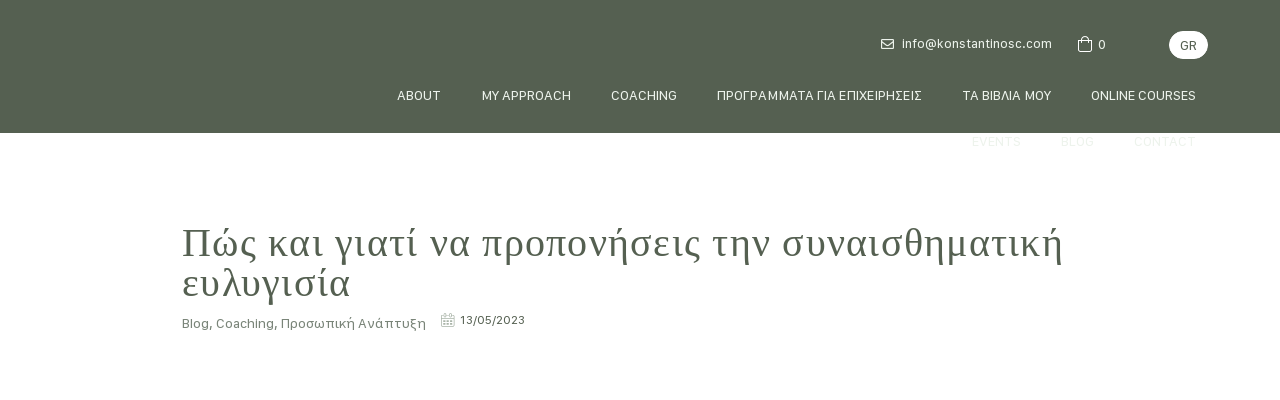

--- FILE ---
content_type: text/html; charset=UTF-8
request_url: https://konstantinosc.com/emotional-flexibilty/
body_size: 70128
content:
<!DOCTYPE html>
<html lang="el">
<head>
<meta charset="UTF-8">
<meta name="viewport" content="width=device-width, initial-scale=1">
	 <link rel="profile" href="https://gmpg.org/xfn/11"> 
	 <meta name='robots' content='index, follow, max-image-preview:large, max-snippet:-1, max-video-preview:-1' />
	<style>img:is([sizes="auto" i], [sizes^="auto," i]) { contain-intrinsic-size: 3000px 1500px }</style>
	<link rel="alternate" hreflang="el" href="https://konstantinosc.com/emotional-flexibilty/" />
<link rel="alternate" hreflang="x-default" href="https://konstantinosc.com/emotional-flexibilty/" />
<script id="Cookiebot" src="https://consent.cookiebot.com/uc.js" data-cbid="9089cc33-5557-46a8-b2a1-e24657376f7f" data-blockingmode="auto" type="text/javascript"></script>
	<!-- This site is optimized with the Yoast SEO plugin v21.9.1 - https://yoast.com/wordpress/plugins/seo/ -->
	<title>Πώς και γιατί να προπονήσεις την συναισθηματική ευλυγισία - Konstantinos Charantiniotis</title>
	<meta name="description" content="Σου προτείνω λοιπόν να σημειώσεις αυτές τις δύο λέξεις: «Συναισθηματική Ευλυγισία».  Αν την εξασκήσεις, να είσαι σίγουρος/η ότι θα πετύχεις πολλά. Θα ανακαλύψεις διεξόδους, σε σημεία που πίστευες ότι είναι αδιέξοδα." />
	<meta property="og:locale" content="el_GR" />
	<meta property="og:type" content="article" />
	<meta property="og:title" content="Πώς και γιατί να προπονήσεις την συναισθηματική ευλυγισία - Konstantinos Charantiniotis" />
	<meta property="og:description" content="Σου προτείνω λοιπόν να σημειώσεις αυτές τις δύο λέξεις: «Συναισθηματική Ευλυγισία».  Αν την εξασκήσεις, να είσαι σίγουρος/η ότι θα πετύχεις πολλά. Θα ανακαλύψεις διεξόδους, σε σημεία που πίστευες ότι είναι αδιέξοδα." />
	<meta property="og:url" content="https://konstantinosc.com/emotional-flexibilty/" />
	<meta property="og:site_name" content="Konstantinos Charantiniotis" />
	<meta property="article:published_time" content="2023-05-13T04:34:52+00:00" />
	<meta property="article:modified_time" content="2023-05-14T15:47:25+00:00" />
	<meta property="og:image" content="https://konstantinosc.com/wp-content/uploads/2020/07/συναισθηματική-νοημοσύνη.jpg" />
	<meta property="og:image:width" content="916" />
	<meta property="og:image:height" content="394" />
	<meta property="og:image:type" content="image/jpeg" />
	<meta name="author" content="Konstantinos" />
	<meta name="twitter:card" content="summary_large_image" />
	<meta name="twitter:label1" content="Συντάχθηκε από" />
	<meta name="twitter:data1" content="Konstantinos" />
	<meta name="twitter:label2" content="Εκτιμώμενος χρόνος ανάγνωσης" />
	<meta name="twitter:data2" content="10 λεπτά" />
	<script type="application/ld+json" class="yoast-schema-graph">{"@context":"https://schema.org","@graph":[{"@type":"Article","@id":"https://konstantinosc.com/emotional-flexibilty/#article","isPartOf":{"@id":"https://konstantinosc.com/emotional-flexibilty/"},"author":{"name":"Konstantinos","@id":"https://konstantinosc.com/#/schema/person/8daea62ecae1b7b4a9b684770caa41d6"},"headline":"Πώς και γιατί να προπονήσεις την συναισθηματική ευλυγισία","datePublished":"2023-05-13T04:34:52+00:00","dateModified":"2023-05-14T15:47:25+00:00","mainEntityOfPage":{"@id":"https://konstantinosc.com/emotional-flexibilty/"},"wordCount":29,"publisher":{"@id":"https://konstantinosc.com/#organization"},"image":{"@id":"https://konstantinosc.com/emotional-flexibilty/#primaryimage"},"thumbnailUrl":"https://konstantinosc.com/wp-content/uploads/2020/07/συναισθηματική-νοημοσύνη.jpg","keywords":["coaching","mindfulness","wellness coaching","ενσυνείδηση","ευλυγισία","καλύτερη ζωή","πλάνο","στόχοι","συναίσθημα","συναισθηματική διαχείριση"],"articleSection":["Blog","Coaching","Προσωπική Ανάπτυξη"],"inLanguage":"el"},{"@type":"WebPage","@id":"https://konstantinosc.com/emotional-flexibilty/","url":"https://konstantinosc.com/emotional-flexibilty/","name":"Πώς και γιατί να προπονήσεις την συναισθηματική ευλυγισία - Konstantinos Charantiniotis","isPartOf":{"@id":"https://konstantinosc.com/#website"},"primaryImageOfPage":{"@id":"https://konstantinosc.com/emotional-flexibilty/#primaryimage"},"image":{"@id":"https://konstantinosc.com/emotional-flexibilty/#primaryimage"},"thumbnailUrl":"https://konstantinosc.com/wp-content/uploads/2020/07/συναισθηματική-νοημοσύνη.jpg","datePublished":"2023-05-13T04:34:52+00:00","dateModified":"2023-05-14T15:47:25+00:00","description":"Σου προτείνω λοιπόν να σημειώσεις αυτές τις δύο λέξεις: «Συναισθηματική Ευλυγισία».  Αν την εξασκήσεις, να είσαι σίγουρος/η ότι θα πετύχεις πολλά. Θα ανακαλύψεις διεξόδους, σε σημεία που πίστευες ότι είναι αδιέξοδα.","breadcrumb":{"@id":"https://konstantinosc.com/emotional-flexibilty/#breadcrumb"},"inLanguage":"el","potentialAction":[{"@type":"ReadAction","target":["https://konstantinosc.com/emotional-flexibilty/"]}]},{"@type":"ImageObject","inLanguage":"el","@id":"https://konstantinosc.com/emotional-flexibilty/#primaryimage","url":"https://konstantinosc.com/wp-content/uploads/2020/07/συναισθηματική-νοημοσύνη.jpg","contentUrl":"https://konstantinosc.com/wp-content/uploads/2020/07/συναισθηματική-νοημοσύνη.jpg","width":916,"height":394,"caption":"συναισθηματική νοημοσύνη"},{"@type":"BreadcrumbList","@id":"https://konstantinosc.com/emotional-flexibilty/#breadcrumb","itemListElement":[{"@type":"ListItem","position":1,"name":"Home","item":"https://konstantinosc.com/"},{"@type":"ListItem","position":2,"name":"Πώς και γιατί να προπονήσεις την συναισθηματική ευλυγισία"}]},{"@type":"WebSite","@id":"https://konstantinosc.com/#website","url":"https://konstantinosc.com/","name":"Konstantinos Charantiniotis","description":"Coaching for Physical and Emotional well-being","publisher":{"@id":"https://konstantinosc.com/#organization"},"potentialAction":[{"@type":"SearchAction","target":{"@type":"EntryPoint","urlTemplate":"https://konstantinosc.com/?s={search_term_string}"},"query-input":"required name=search_term_string"}],"inLanguage":"el"},{"@type":"Organization","@id":"https://konstantinosc.com/#organization","name":"Konstantinos Charantiniotis","url":"https://konstantinosc.com/","logo":{"@type":"ImageObject","inLanguage":"el","@id":"https://konstantinosc.com/#/schema/logo/image/","url":"https://konstantinosc.com/wp-content/uploads/2024/09/KC_LogoFull.svg","contentUrl":"https://konstantinosc.com/wp-content/uploads/2024/09/KC_LogoFull.svg","width":986.700000000000045474735088646411895751953125,"height":158.19999999999998863131622783839702606201171875,"caption":"Konstantinos Charantiniotis"},"image":{"@id":"https://konstantinosc.com/#/schema/logo/image/"}},{"@type":"Person","@id":"https://konstantinosc.com/#/schema/person/8daea62ecae1b7b4a9b684770caa41d6","name":"Konstantinos","image":{"@type":"ImageObject","inLanguage":"el","@id":"https://konstantinosc.com/#/schema/person/image/","url":"https://secure.gravatar.com/avatar/31db43cdf20c3cfcbc75d3f5dde31907?s=96&d=mm&r=g","contentUrl":"https://secure.gravatar.com/avatar/31db43cdf20c3cfcbc75d3f5dde31907?s=96&d=mm&r=g","caption":"Konstantinos"},"url":"https://konstantinosc.com/author/konstantinos/"}]}</script>
	<!-- / Yoast SEO plugin. -->


<script type='application/javascript'>console.log('PixelYourSite Free version 9.4.7.1');</script>
<link rel='dns-prefetch' href='//stats.wp.com' />
<link rel='dns-prefetch' href='//fonts.googleapis.com' />
<link rel="alternate" type="application/rss+xml" title="Ροή RSS &raquo; Konstantinos Charantiniotis" href="https://konstantinosc.com/feed/" />
<script>
window._wpemojiSettings = {"baseUrl":"https:\/\/s.w.org\/images\/core\/emoji\/15.0.3\/72x72\/","ext":".png","svgUrl":"https:\/\/s.w.org\/images\/core\/emoji\/15.0.3\/svg\/","svgExt":".svg","source":{"concatemoji":"https:\/\/konstantinosc.com\/wp-includes\/js\/wp-emoji-release.min.js?ver=6.7.4"}};
/*! This file is auto-generated */
!function(i,n){var o,s,e;function c(e){try{var t={supportTests:e,timestamp:(new Date).valueOf()};sessionStorage.setItem(o,JSON.stringify(t))}catch(e){}}function p(e,t,n){e.clearRect(0,0,e.canvas.width,e.canvas.height),e.fillText(t,0,0);var t=new Uint32Array(e.getImageData(0,0,e.canvas.width,e.canvas.height).data),r=(e.clearRect(0,0,e.canvas.width,e.canvas.height),e.fillText(n,0,0),new Uint32Array(e.getImageData(0,0,e.canvas.width,e.canvas.height).data));return t.every(function(e,t){return e===r[t]})}function u(e,t,n){switch(t){case"flag":return n(e,"\ud83c\udff3\ufe0f\u200d\u26a7\ufe0f","\ud83c\udff3\ufe0f\u200b\u26a7\ufe0f")?!1:!n(e,"\ud83c\uddfa\ud83c\uddf3","\ud83c\uddfa\u200b\ud83c\uddf3")&&!n(e,"\ud83c\udff4\udb40\udc67\udb40\udc62\udb40\udc65\udb40\udc6e\udb40\udc67\udb40\udc7f","\ud83c\udff4\u200b\udb40\udc67\u200b\udb40\udc62\u200b\udb40\udc65\u200b\udb40\udc6e\u200b\udb40\udc67\u200b\udb40\udc7f");case"emoji":return!n(e,"\ud83d\udc26\u200d\u2b1b","\ud83d\udc26\u200b\u2b1b")}return!1}function f(e,t,n){var r="undefined"!=typeof WorkerGlobalScope&&self instanceof WorkerGlobalScope?new OffscreenCanvas(300,150):i.createElement("canvas"),a=r.getContext("2d",{willReadFrequently:!0}),o=(a.textBaseline="top",a.font="600 32px Arial",{});return e.forEach(function(e){o[e]=t(a,e,n)}),o}function t(e){var t=i.createElement("script");t.src=e,t.defer=!0,i.head.appendChild(t)}"undefined"!=typeof Promise&&(o="wpEmojiSettingsSupports",s=["flag","emoji"],n.supports={everything:!0,everythingExceptFlag:!0},e=new Promise(function(e){i.addEventListener("DOMContentLoaded",e,{once:!0})}),new Promise(function(t){var n=function(){try{var e=JSON.parse(sessionStorage.getItem(o));if("object"==typeof e&&"number"==typeof e.timestamp&&(new Date).valueOf()<e.timestamp+604800&&"object"==typeof e.supportTests)return e.supportTests}catch(e){}return null}();if(!n){if("undefined"!=typeof Worker&&"undefined"!=typeof OffscreenCanvas&&"undefined"!=typeof URL&&URL.createObjectURL&&"undefined"!=typeof Blob)try{var e="postMessage("+f.toString()+"("+[JSON.stringify(s),u.toString(),p.toString()].join(",")+"));",r=new Blob([e],{type:"text/javascript"}),a=new Worker(URL.createObjectURL(r),{name:"wpTestEmojiSupports"});return void(a.onmessage=function(e){c(n=e.data),a.terminate(),t(n)})}catch(e){}c(n=f(s,u,p))}t(n)}).then(function(e){for(var t in e)n.supports[t]=e[t],n.supports.everything=n.supports.everything&&n.supports[t],"flag"!==t&&(n.supports.everythingExceptFlag=n.supports.everythingExceptFlag&&n.supports[t]);n.supports.everythingExceptFlag=n.supports.everythingExceptFlag&&!n.supports.flag,n.DOMReady=!1,n.readyCallback=function(){n.DOMReady=!0}}).then(function(){return e}).then(function(){var e;n.supports.everything||(n.readyCallback(),(e=n.source||{}).concatemoji?t(e.concatemoji):e.wpemoji&&e.twemoji&&(t(e.twemoji),t(e.wpemoji)))}))}((window,document),window._wpemojiSettings);
</script>
<link rel='stylesheet' id='dce-animations-css' href='https://konstantinosc.com/wp-content/plugins/dynamic-content-for-elementor/assets/css/animations.css?ver=2.13.11' media='all' />
<link rel='stylesheet' id='dashicons-css' href='https://konstantinosc.com/wp-includes/css/dashicons.min.css?ver=6.7.4' media='all' />
<link rel='stylesheet' id='thickbox-css' href='https://konstantinosc.com/wp-includes/js/thickbox/thickbox.css?ver=6.7.4' media='all' />
<link rel='stylesheet' id='jet-menu-astra-css' href='https://konstantinosc.com/wp-content/plugins/jet-menu/integration/themes/astra/assets/css/style.css?ver=2.4.7.1' media='all' />
<link rel='stylesheet' id='astra-theme-css-css' href='https://konstantinosc.com/wp-content/themes/astra/assets/css/minified/main.min.css?ver=4.6.4' media='all' />
<style id='astra-theme-css-inline-css'>
:root{--ast-container-default-xlg-padding:3em;--ast-container-default-lg-padding:3em;--ast-container-default-slg-padding:2em;--ast-container-default-md-padding:3em;--ast-container-default-sm-padding:3em;--ast-container-default-xs-padding:2.4em;--ast-container-default-xxs-padding:1.8em;--ast-code-block-background:#EEEEEE;--ast-comment-inputs-background:#FAFAFA;--ast-normal-container-width:1200px;--ast-narrow-container-width:750px;--ast-blog-title-font-weight:normal;--ast-blog-meta-weight:inherit;}html{font-size:93.75%;}a{color:#556051;}a:hover,a:focus{color:#c68c6c;}body,button,input,select,textarea,.ast-button,.ast-custom-button{font-family:'Poppins',sans-serif;font-weight:400;font-size:15px;font-size:1rem;}blockquote{color:#0a1506;}h1,.entry-content h1,.entry-content h1 a,h2,.entry-content h2,.entry-content h2 a,h3,.entry-content h3,.entry-content h3 a,h4,.entry-content h4,.entry-content h4 a,h5,.entry-content h5,.entry-content h5 a,h6,.entry-content h6,.entry-content h6 a,.site-title,.site-title a{font-family:'Poppins',sans-serif;font-weight:600;}.site-title{font-size:25px;font-size:1.6666666666667rem;display:block;}.site-header .site-description{font-size:15px;font-size:1rem;display:none;}.entry-title{font-size:30px;font-size:2rem;}.archive .ast-article-post .ast-article-inner,.blog .ast-article-post .ast-article-inner,.archive .ast-article-post .ast-article-inner:hover,.blog .ast-article-post .ast-article-inner:hover{overflow:hidden;}h1,.entry-content h1,.entry-content h1 a{font-size:60px;font-size:4rem;font-family:'Poppins',sans-serif;line-height:1.1em;}h2,.entry-content h2,.entry-content h2 a{font-size:34px;font-size:2.2666666666667rem;font-family:'Poppins',sans-serif;line-height:1.4em;}h3,.entry-content h3,.entry-content h3 a{font-size:30px;font-size:2rem;font-family:'Poppins',sans-serif;line-height:1.4em;}h4,.entry-content h4,.entry-content h4 a{font-size:20px;font-size:1.3333333333333rem;font-family:'Poppins',sans-serif;}h5,.entry-content h5,.entry-content h5 a{font-size:17px;font-size:1.1333333333333rem;font-family:'Poppins',sans-serif;}h6,.entry-content h6,.entry-content h6 a{font-size:15px;font-size:1rem;font-family:'Poppins',sans-serif;}::selection{background-color:#556051;color:#ffffff;}body,h1,.entry-title a,.entry-content h1,.entry-content h1 a,h2,.entry-content h2,.entry-content h2 a,h3,.entry-content h3,.entry-content h3 a,h4,.entry-content h4,.entry-content h4 a,h5,.entry-content h5,.entry-content h5 a,h6,.entry-content h6,.entry-content h6 a{color:#556051;}.tagcloud a:hover,.tagcloud a:focus,.tagcloud a.current-item{color:#ffffff;border-color:#556051;background-color:#556051;}input:focus,input[type="text"]:focus,input[type="email"]:focus,input[type="url"]:focus,input[type="password"]:focus,input[type="reset"]:focus,input[type="search"]:focus,textarea:focus{border-color:#556051;}input[type="radio"]:checked,input[type=reset],input[type="checkbox"]:checked,input[type="checkbox"]:hover:checked,input[type="checkbox"]:focus:checked,input[type=range]::-webkit-slider-thumb{border-color:#556051;background-color:#556051;box-shadow:none;}.site-footer a:hover + .post-count,.site-footer a:focus + .post-count{background:#556051;border-color:#556051;}.single .nav-links .nav-previous,.single .nav-links .nav-next{color:#556051;}.entry-meta,.entry-meta *{line-height:1.45;color:#556051;}.entry-meta a:not(.ast-button):hover,.entry-meta a:not(.ast-button):hover *,.entry-meta a:not(.ast-button):focus,.entry-meta a:not(.ast-button):focus *,.page-links > .page-link,.page-links .page-link:hover,.post-navigation a:hover{color:#c68c6c;}#cat option,.secondary .calendar_wrap thead a,.secondary .calendar_wrap thead a:visited{color:#556051;}.secondary .calendar_wrap #today,.ast-progress-val span{background:#556051;}.secondary a:hover + .post-count,.secondary a:focus + .post-count{background:#556051;border-color:#556051;}.calendar_wrap #today > a{color:#ffffff;}.page-links .page-link,.single .post-navigation a{color:#556051;}.ast-search-menu-icon .search-form button.search-submit{padding:0 4px;}.ast-search-menu-icon form.search-form{padding-right:0;}.ast-search-menu-icon.slide-search input.search-field{width:0;}.ast-header-search .ast-search-menu-icon.ast-dropdown-active .search-form,.ast-header-search .ast-search-menu-icon.ast-dropdown-active .search-field:focus{transition:all 0.2s;}.search-form input.search-field:focus{outline:none;}.ast-archive-title{color:#556051;}.widget-title,.widget .wp-block-heading{font-size:21px;font-size:1.4rem;color:#556051;}.ast-single-post .entry-content a,.ast-comment-content a:not(.ast-comment-edit-reply-wrap a){text-decoration:underline;}.ast-single-post .wp-block-button .wp-block-button__link,.ast-single-post .elementor-button-wrapper .elementor-button,.ast-single-post .entry-content .uagb-tab a,.ast-single-post .entry-content .uagb-ifb-cta a,.ast-single-post .entry-content .wp-block-uagb-buttons a,.ast-single-post .entry-content .uabb-module-content a,.ast-single-post .entry-content .uagb-post-grid a,.ast-single-post .entry-content .uagb-timeline a,.ast-single-post .entry-content .uagb-toc__wrap a,.ast-single-post .entry-content .uagb-taxomony-box a,.ast-single-post .entry-content .woocommerce a,.entry-content .wp-block-latest-posts > li > a,.ast-single-post .entry-content .wp-block-file__button,li.ast-post-filter-single,.ast-single-post .wp-block-buttons .wp-block-button.is-style-outline .wp-block-button__link,.ast-single-post .ast-comment-content .comment-reply-link,.ast-single-post .ast-comment-content .comment-edit-link,.entry-content [CLASS*="wc-block"] .wc-block-components-button,.entry-content [CLASS*="wc-block"] .wc-block-components-totals-coupon-link,.entry-content [CLASS*="wc-block"] .wc-block-components-product-name{text-decoration:none;}.ast-search-menu-icon.slide-search a:focus-visible:focus-visible,.astra-search-icon:focus-visible,#close:focus-visible,a:focus-visible,.ast-menu-toggle:focus-visible,.site .skip-link:focus-visible,.wp-block-loginout input:focus-visible,.wp-block-search.wp-block-search__button-inside .wp-block-search__inside-wrapper,.ast-header-navigation-arrow:focus-visible,.woocommerce .wc-proceed-to-checkout > .checkout-button:focus-visible,.woocommerce .woocommerce-MyAccount-navigation ul li a:focus-visible,.ast-orders-table__row .ast-orders-table__cell:focus-visible,.woocommerce .woocommerce-order-details .order-again > .button:focus-visible,.woocommerce .woocommerce-message a.button.wc-forward:focus-visible,.woocommerce #minus_qty:focus-visible,.woocommerce #plus_qty:focus-visible,a#ast-apply-coupon:focus-visible,.woocommerce .woocommerce-info a:focus-visible,.woocommerce .astra-shop-summary-wrap a:focus-visible,.woocommerce a.wc-forward:focus-visible,#ast-apply-coupon:focus-visible,.woocommerce-js .woocommerce-mini-cart-item a.remove:focus-visible,#close:focus-visible,.button.search-submit:focus-visible,#search_submit:focus,.normal-search:focus-visible{outline-style:dotted;outline-color:inherit;outline-width:thin;}input:focus,input[type="text"]:focus,input[type="email"]:focus,input[type="url"]:focus,input[type="password"]:focus,input[type="reset"]:focus,input[type="search"]:focus,input[type="number"]:focus,textarea:focus,.wp-block-search__input:focus,[data-section="section-header-mobile-trigger"] .ast-button-wrap .ast-mobile-menu-trigger-minimal:focus,.ast-mobile-popup-drawer.active .menu-toggle-close:focus,.woocommerce-ordering select.orderby:focus,#ast-scroll-top:focus,#coupon_code:focus,.woocommerce-page #comment:focus,.woocommerce #reviews #respond input#submit:focus,.woocommerce a.add_to_cart_button:focus,.woocommerce .button.single_add_to_cart_button:focus,.woocommerce .woocommerce-cart-form button:focus,.woocommerce .woocommerce-cart-form__cart-item .quantity .qty:focus,.woocommerce .woocommerce-billing-fields .woocommerce-billing-fields__field-wrapper .woocommerce-input-wrapper > .input-text:focus,.woocommerce #order_comments:focus,.woocommerce #place_order:focus,.woocommerce .woocommerce-address-fields .woocommerce-address-fields__field-wrapper .woocommerce-input-wrapper > .input-text:focus,.woocommerce .woocommerce-MyAccount-content form button:focus,.woocommerce .woocommerce-MyAccount-content .woocommerce-EditAccountForm .woocommerce-form-row .woocommerce-Input.input-text:focus,.woocommerce .ast-woocommerce-container .woocommerce-pagination ul.page-numbers li a:focus,body #content .woocommerce form .form-row .select2-container--default .select2-selection--single:focus,#ast-coupon-code:focus,.woocommerce.woocommerce-js .quantity input[type=number]:focus,.woocommerce-js .woocommerce-mini-cart-item .quantity input[type=number]:focus,.woocommerce p#ast-coupon-trigger:focus{border-style:dotted;border-color:inherit;border-width:thin;}input{outline:none;}.woocommerce-js input[type=text]:focus,.woocommerce-js input[type=email]:focus,.woocommerce-js textarea:focus,input[type=number]:focus,.comments-area textarea#comment:focus,.comments-area textarea#comment:active,.comments-area .ast-comment-formwrap input[type="text"]:focus,.comments-area .ast-comment-formwrap input[type="text"]:active{outline-style:disable;outline-color:inherit;outline-width:thin;}.site-logo-img img{ transition:all 0.2s linear;}body .ast-oembed-container *{position:absolute;top:0;width:100%;height:100%;left:0;}body .wp-block-embed-pocket-casts .ast-oembed-container *{position:unset;}.ast-single-post-featured-section + article {margin-top: 2em;}.site-content .ast-single-post-featured-section img {width: 100%;overflow: hidden;object-fit: cover;}.site > .ast-single-related-posts-container {margin-top: 0;}@media (min-width: 769px) {.ast-desktop .ast-container--narrow {max-width: var(--ast-narrow-container-width);margin: 0 auto;}}.ast-page-builder-template .hentry {margin: 0;}.ast-page-builder-template .site-content > .ast-container {max-width: 100%;padding: 0;}.ast-page-builder-template .site .site-content #primary {padding: 0;margin: 0;}.ast-page-builder-template .no-results {text-align: center;margin: 4em auto;}.ast-page-builder-template .ast-pagination {padding: 2em;}.ast-page-builder-template .entry-header.ast-no-title.ast-no-thumbnail {margin-top: 0;}.ast-page-builder-template .entry-header.ast-header-without-markup {margin-top: 0;margin-bottom: 0;}.ast-page-builder-template .entry-header.ast-no-title.ast-no-meta {margin-bottom: 0;}.ast-page-builder-template.single .post-navigation {padding-bottom: 2em;}.ast-page-builder-template.single-post .site-content > .ast-container {max-width: 100%;}.ast-page-builder-template .entry-header {margin-top: 2em;margin-left: auto;margin-right: auto;}.ast-single-post.ast-page-builder-template .site-main > article,.woocommerce.ast-page-builder-template .site-main {padding-top: 2em;padding-left: 20px;padding-right: 20px;}.ast-page-builder-template .ast-archive-description {margin: 2em auto 0;padding-left: 20px;padding-right: 20px;}.ast-page-builder-template .ast-row {margin-left: 0;margin-right: 0;}.single.ast-page-builder-template .entry-header + .entry-content {margin-bottom: 2em;}@media(min-width: 768px) {.ast-page-builder-template.archive.ast-right-sidebar .ast-row article,.ast-page-builder-template.archive.ast-left-sidebar .ast-row article {padding-left: 0;padding-right: 0;}}@media (max-width:768px){#ast-desktop-header{display:none;}}@media (min-width:769px){#ast-mobile-header{display:none;}}.wp-block-buttons.aligncenter{justify-content:center;}@media (max-width:768px){.ast-theme-transparent-header #primary,.ast-theme-transparent-header #secondary{padding:0;}}@media (max-width:768px){.ast-plain-container.ast-no-sidebar #primary{padding:0;}}.ast-plain-container.ast-no-sidebar #primary{margin-top:0;margin-bottom:0;}@media (min-width:1200px){.ast-plain-container.ast-no-sidebar #primary{margin-top:60px;margin-bottom:60px;}}.wp-block-button.is-style-outline .wp-block-button__link{border-color:#556051;}div.wp-block-button.is-style-outline > .wp-block-button__link:not(.has-text-color),div.wp-block-button.wp-block-button__link.is-style-outline:not(.has-text-color){color:#556051;}.wp-block-button.is-style-outline .wp-block-button__link:hover,.wp-block-buttons .wp-block-button.is-style-outline .wp-block-button__link:focus,.wp-block-buttons .wp-block-button.is-style-outline > .wp-block-button__link:not(.has-text-color):hover,.wp-block-buttons .wp-block-button.wp-block-button__link.is-style-outline:not(.has-text-color):hover{color:#ffffff;background-color:#556051;border-color:#556051;}.post-page-numbers.current .page-link,.ast-pagination .page-numbers.current{color:#ffffff;border-color:#556051;background-color:#556051;}.wp-block-button.is-style-outline .wp-block-button__link.wp-element-button,.ast-outline-button{border-color:#556051;font-family:inherit;font-weight:500;font-size:15px;font-size:1rem;line-height:1em;border-top-left-radius:0px;border-top-right-radius:0px;border-bottom-right-radius:0px;border-bottom-left-radius:0px;}.wp-block-buttons .wp-block-button.is-style-outline > .wp-block-button__link:not(.has-text-color),.wp-block-buttons .wp-block-button.wp-block-button__link.is-style-outline:not(.has-text-color),.ast-outline-button{color:#556051;}.wp-block-button.is-style-outline .wp-block-button__link:hover,.wp-block-buttons .wp-block-button.is-style-outline .wp-block-button__link:focus,.wp-block-buttons .wp-block-button.is-style-outline > .wp-block-button__link:not(.has-text-color):hover,.wp-block-buttons .wp-block-button.wp-block-button__link.is-style-outline:not(.has-text-color):hover,.ast-outline-button:hover,.ast-outline-button:focus,.wp-block-uagb-buttons-child .uagb-buttons-repeater.ast-outline-button:hover,.wp-block-uagb-buttons-child .uagb-buttons-repeater.ast-outline-button:focus{color:#ffffff;background-color:#556051;border-color:#556051;}.wp-block-button .wp-block-button__link.wp-element-button.is-style-outline:not(.has-background),.wp-block-button.is-style-outline>.wp-block-button__link.wp-element-button:not(.has-background),.ast-outline-button{background-color:#556051;}.entry-content[ast-blocks-layout] > figure{margin-bottom:1em;}#page{display:flex;flex-direction:column;min-height:100vh;}.ast-404-layout-1 h1.page-title{color:var(--ast-global-color-2);}.single .post-navigation a{line-height:1em;height:inherit;}.error-404 .page-sub-title{font-size:1.5rem;font-weight:inherit;}.search .site-content .content-area .search-form{margin-bottom:0;}#page .site-content{flex-grow:1;}.widget{margin-bottom:1.25em;}#secondary li{line-height:1.5em;}#secondary .wp-block-group h2{margin-bottom:0.7em;}#secondary h2{font-size:1.7rem;}.ast-separate-container .ast-article-post,.ast-separate-container .ast-article-single,.ast-separate-container .comment-respond{padding:3em;}.ast-separate-container .ast-article-single .ast-article-single{padding:0;}.ast-article-single .wp-block-post-template-is-layout-grid{padding-left:0;}.ast-separate-container .comments-title,.ast-narrow-container .comments-title{padding:1.5em 2em;}.ast-page-builder-template .comment-form-textarea,.ast-comment-formwrap .ast-grid-common-col{padding:0;}.ast-comment-formwrap{padding:0;display:inline-flex;column-gap:20px;width:100%;margin-left:0;margin-right:0;}.comments-area textarea#comment:focus,.comments-area textarea#comment:active,.comments-area .ast-comment-formwrap input[type="text"]:focus,.comments-area .ast-comment-formwrap input[type="text"]:active {box-shadow:none;outline:none;}.archive.ast-page-builder-template .entry-header{margin-top:2em;}.ast-page-builder-template .ast-comment-formwrap{width:100%;}.entry-title{margin-bottom:0.5em;}.ast-archive-description p{font-size:inherit;font-weight:inherit;line-height:inherit;}.ast-separate-container .ast-comment-list li.depth-1,.hentry{margin-bottom:2em;}@media (min-width:768px){.ast-left-sidebar.ast-page-builder-template #secondary,.archive.ast-right-sidebar.ast-page-builder-template .site-main{padding-left:20px;padding-right:20px;}}@media (max-width:544px){.ast-comment-formwrap.ast-row{column-gap:10px;display:inline-block;}#ast-commentform .ast-grid-common-col{position:relative;width:100%;}}@media (min-width:1201px){.ast-separate-container .ast-article-post,.ast-separate-container .ast-article-single,.ast-separate-container .ast-author-box,.ast-separate-container .ast-404-layout-1,.ast-separate-container .no-results{padding:3em;}}@media (max-width:768px){.ast-separate-container #primary,.ast-separate-container #secondary{padding:1.5em 0;}#primary,#secondary{padding:1.5em 0;margin:0;}.ast-left-sidebar #content > .ast-container{display:flex;flex-direction:column-reverse;width:100%;}}@media (min-width:769px){.ast-separate-container.ast-right-sidebar #primary,.ast-separate-container.ast-left-sidebar #primary{border:0;}.search-no-results.ast-separate-container #primary{margin-bottom:4em;}}.elementor-button-wrapper .elementor-button{border-style:solid;text-decoration:none;border-top-width:0;border-right-width:0;border-left-width:0;border-bottom-width:0;}body .elementor-button.elementor-size-sm,body .elementor-button.elementor-size-xs,body .elementor-button.elementor-size-md,body .elementor-button.elementor-size-lg,body .elementor-button.elementor-size-xl,body .elementor-button{border-top-left-radius:0px;border-top-right-radius:0px;border-bottom-right-radius:0px;border-bottom-left-radius:0px;padding-top:13px;padding-right:40px;padding-bottom:13px;padding-left:40px;}.elementor-button-wrapper .elementor-button{border-color:#556051;background-color:#556051;}.elementor-button-wrapper .elementor-button:hover,.elementor-button-wrapper .elementor-button:focus{color:#ffffff;background-color:#556051;border-color:#556051;}.wp-block-button .wp-block-button__link ,.elementor-button-wrapper .elementor-button,.elementor-button-wrapper .elementor-button:visited{color:#ffffff;}.elementor-button-wrapper .elementor-button{font-weight:500;font-size:15px;font-size:1rem;line-height:1em;text-transform:uppercase;}body .elementor-button.elementor-size-sm,body .elementor-button.elementor-size-xs,body .elementor-button.elementor-size-md,body .elementor-button.elementor-size-lg,body .elementor-button.elementor-size-xl,body .elementor-button{font-size:15px;font-size:1rem;}.wp-block-button .wp-block-button__link:hover,.wp-block-button .wp-block-button__link:focus{color:#ffffff;background-color:#556051;border-color:#556051;}.elementor-widget-heading h1.elementor-heading-title{line-height:1.1em;}.elementor-widget-heading h2.elementor-heading-title{line-height:1.4em;}.elementor-widget-heading h3.elementor-heading-title{line-height:1.4em;}.wp-block-button .wp-block-button__link,.wp-block-search .wp-block-search__button,body .wp-block-file .wp-block-file__button{border-color:#556051;background-color:#556051;color:#ffffff;font-family:inherit;font-weight:500;line-height:1em;text-transform:uppercase;font-size:15px;font-size:1rem;border-top-left-radius:0px;border-top-right-radius:0px;border-bottom-right-radius:0px;border-bottom-left-radius:0px;padding-top:13px;padding-right:40px;padding-bottom:13px;padding-left:40px;}.menu-toggle,button,.ast-button,.ast-custom-button,.button,input#submit,input[type="button"],input[type="submit"],input[type="reset"],form[CLASS*="wp-block-search__"].wp-block-search .wp-block-search__inside-wrapper .wp-block-search__button,body .wp-block-file .wp-block-file__button,.search .search-submit{border-style:solid;border-top-width:0;border-right-width:0;border-left-width:0;border-bottom-width:0;color:#ffffff;border-color:#556051;background-color:#556051;padding-top:13px;padding-right:40px;padding-bottom:13px;padding-left:40px;font-family:inherit;font-weight:500;font-size:15px;font-size:1rem;line-height:1em;text-transform:uppercase;border-top-left-radius:0px;border-top-right-radius:0px;border-bottom-right-radius:0px;border-bottom-left-radius:0px;}button:focus,.menu-toggle:hover,button:hover,.ast-button:hover,.ast-custom-button:hover .button:hover,.ast-custom-button:hover ,input[type=reset]:hover,input[type=reset]:focus,input#submit:hover,input#submit:focus,input[type="button"]:hover,input[type="button"]:focus,input[type="submit"]:hover,input[type="submit"]:focus,form[CLASS*="wp-block-search__"].wp-block-search .wp-block-search__inside-wrapper .wp-block-search__button:hover,form[CLASS*="wp-block-search__"].wp-block-search .wp-block-search__inside-wrapper .wp-block-search__button:focus,body .wp-block-file .wp-block-file__button:hover,body .wp-block-file .wp-block-file__button:focus{color:#ffffff;background-color:#556051;border-color:#556051;}form[CLASS*="wp-block-search__"].wp-block-search .wp-block-search__inside-wrapper .wp-block-search__button.has-icon{padding-top:calc(13px - 3px);padding-right:calc(40px - 3px);padding-bottom:calc(13px - 3px);padding-left:calc(40px - 3px);}@media (max-width:768px){.ast-mobile-header-stack .main-header-bar .ast-search-menu-icon{display:inline-block;}.ast-header-break-point.ast-header-custom-item-outside .ast-mobile-header-stack .main-header-bar .ast-search-icon{margin:0;}.ast-comment-avatar-wrap img{max-width:2.5em;}.ast-comment-meta{padding:0 1.8888em 1.3333em;}.ast-separate-container .ast-comment-list li.depth-1{padding:1.5em 2.14em;}.ast-separate-container .comment-respond{padding:2em 2.14em;}}@media (min-width:544px){.ast-container{max-width:100%;}}@media (max-width:544px){.ast-separate-container .ast-article-post,.ast-separate-container .ast-article-single,.ast-separate-container .comments-title,.ast-separate-container .ast-archive-description{padding:1.5em 1em;}.ast-separate-container #content .ast-container{padding-left:0.54em;padding-right:0.54em;}.ast-separate-container .ast-comment-list .bypostauthor{padding:.5em;}.ast-search-menu-icon.ast-dropdown-active .search-field{width:170px;}}@media (max-width:768px){.site-title{display:block;}.site-header .site-description{display:none;}h1,.entry-content h1,.entry-content h1 a{font-size:30px;}h2,.entry-content h2,.entry-content h2 a{font-size:25px;}h3,.entry-content h3,.entry-content h3 a{font-size:20px;}.astra-logo-svg{width:120px;}header .custom-logo-link img,.ast-header-break-point .site-logo-img .custom-mobile-logo-link img{max-width:120px;}}@media (max-width:544px){.site-title{display:block;}.site-header .site-description{display:none;}h1,.entry-content h1,.entry-content h1 a{font-size:30px;}h2,.entry-content h2,.entry-content h2 a{font-size:25px;}h3,.entry-content h3,.entry-content h3 a{font-size:20px;}header .custom-logo-link img,.ast-header-break-point .site-branding img,.ast-header-break-point .custom-logo-link img{max-width:120px;}.astra-logo-svg{width:120px;}.ast-header-break-point .site-logo-img .custom-mobile-logo-link img{max-width:120px;}}@media (max-width:768px){html{font-size:85.5%;}}@media (max-width:544px){html{font-size:85.5%;}}@media (min-width:769px){.ast-container{max-width:1240px;}}@media (min-width:769px){.site-content .ast-container{display:flex;}}@media (max-width:768px){.site-content .ast-container{flex-direction:column;}}@media (min-width:769px){.main-header-menu .sub-menu .menu-item.ast-left-align-sub-menu:hover > .sub-menu,.main-header-menu .sub-menu .menu-item.ast-left-align-sub-menu.focus > .sub-menu{margin-left:-2px;}}.site .comments-area{padding-bottom:3em;}.wp-block-file {display: flex;align-items: center;flex-wrap: wrap;justify-content: space-between;}.wp-block-pullquote {border: none;}.wp-block-pullquote blockquote::before {content: "\201D";font-family: "Helvetica",sans-serif;display: flex;transform: rotate( 180deg );font-size: 6rem;font-style: normal;line-height: 1;font-weight: bold;align-items: center;justify-content: center;}.has-text-align-right > blockquote::before {justify-content: flex-start;}.has-text-align-left > blockquote::before {justify-content: flex-end;}figure.wp-block-pullquote.is-style-solid-color blockquote {max-width: 100%;text-align: inherit;}html body {--wp--custom--ast-default-block-top-padding: 3em;--wp--custom--ast-default-block-right-padding: 3em;--wp--custom--ast-default-block-bottom-padding: 3em;--wp--custom--ast-default-block-left-padding: 3em;--wp--custom--ast-container-width: 1200px;--wp--custom--ast-content-width-size: 1200px;--wp--custom--ast-wide-width-size: calc(1200px + var(--wp--custom--ast-default-block-left-padding) + var(--wp--custom--ast-default-block-right-padding));}.ast-narrow-container {--wp--custom--ast-content-width-size: 750px;--wp--custom--ast-wide-width-size: 750px;}@media(max-width: 768px) {html body {--wp--custom--ast-default-block-top-padding: 3em;--wp--custom--ast-default-block-right-padding: 2em;--wp--custom--ast-default-block-bottom-padding: 3em;--wp--custom--ast-default-block-left-padding: 2em;}}@media(max-width: 544px) {html body {--wp--custom--ast-default-block-top-padding: 3em;--wp--custom--ast-default-block-right-padding: 1.5em;--wp--custom--ast-default-block-bottom-padding: 3em;--wp--custom--ast-default-block-left-padding: 1.5em;}}.entry-content > .wp-block-group,.entry-content > .wp-block-cover,.entry-content > .wp-block-columns {padding-top: var(--wp--custom--ast-default-block-top-padding);padding-right: var(--wp--custom--ast-default-block-right-padding);padding-bottom: var(--wp--custom--ast-default-block-bottom-padding);padding-left: var(--wp--custom--ast-default-block-left-padding);}.ast-plain-container.ast-no-sidebar .entry-content > .alignfull,.ast-page-builder-template .ast-no-sidebar .entry-content > .alignfull {margin-left: calc( -50vw + 50%);margin-right: calc( -50vw + 50%);max-width: 100vw;width: 100vw;}.ast-plain-container.ast-no-sidebar .entry-content .alignfull .alignfull,.ast-page-builder-template.ast-no-sidebar .entry-content .alignfull .alignfull,.ast-plain-container.ast-no-sidebar .entry-content .alignfull .alignwide,.ast-page-builder-template.ast-no-sidebar .entry-content .alignfull .alignwide,.ast-plain-container.ast-no-sidebar .entry-content .alignwide .alignfull,.ast-page-builder-template.ast-no-sidebar .entry-content .alignwide .alignfull,.ast-plain-container.ast-no-sidebar .entry-content .alignwide .alignwide,.ast-page-builder-template.ast-no-sidebar .entry-content .alignwide .alignwide,.ast-plain-container.ast-no-sidebar .entry-content .wp-block-column .alignfull,.ast-page-builder-template.ast-no-sidebar .entry-content .wp-block-column .alignfull,.ast-plain-container.ast-no-sidebar .entry-content .wp-block-column .alignwide,.ast-page-builder-template.ast-no-sidebar .entry-content .wp-block-column .alignwide {margin-left: auto;margin-right: auto;width: 100%;}[ast-blocks-layout] .wp-block-separator:not(.is-style-dots) {height: 0;}[ast-blocks-layout] .wp-block-separator {margin: 20px auto;}[ast-blocks-layout] .wp-block-separator:not(.is-style-wide):not(.is-style-dots) {max-width: 100px;}[ast-blocks-layout] .wp-block-separator.has-background {padding: 0;}.entry-content[ast-blocks-layout] > * {max-width: var(--wp--custom--ast-content-width-size);margin-left: auto;margin-right: auto;}.entry-content[ast-blocks-layout] > .alignwide {max-width: var(--wp--custom--ast-wide-width-size);}.entry-content[ast-blocks-layout] .alignfull {max-width: none;}.entry-content .wp-block-columns {margin-bottom: 0;}blockquote {margin: 1.5em;border-color: rgba(0,0,0,0.05);}.wp-block-quote:not(.has-text-align-right):not(.has-text-align-center) {border-left: 5px solid rgba(0,0,0,0.05);}.has-text-align-right > blockquote,blockquote.has-text-align-right {border-right: 5px solid rgba(0,0,0,0.05);}.has-text-align-left > blockquote,blockquote.has-text-align-left {border-left: 5px solid rgba(0,0,0,0.05);}.wp-block-site-tagline,.wp-block-latest-posts .read-more {margin-top: 15px;}.wp-block-loginout p label {display: block;}.wp-block-loginout p:not(.login-remember):not(.login-submit) input {width: 100%;}.wp-block-loginout input:focus {border-color: transparent;}.wp-block-loginout input:focus {outline: thin dotted;}.entry-content .wp-block-media-text .wp-block-media-text__content {padding: 0 0 0 8%;}.entry-content .wp-block-media-text.has-media-on-the-right .wp-block-media-text__content {padding: 0 8% 0 0;}.entry-content .wp-block-media-text.has-background .wp-block-media-text__content {padding: 8%;}.entry-content .wp-block-cover:not([class*="background-color"]) .wp-block-cover__inner-container,.entry-content .wp-block-cover:not([class*="background-color"]) .wp-block-cover-image-text,.entry-content .wp-block-cover:not([class*="background-color"]) .wp-block-cover-text,.entry-content .wp-block-cover-image:not([class*="background-color"]) .wp-block-cover__inner-container,.entry-content .wp-block-cover-image:not([class*="background-color"]) .wp-block-cover-image-text,.entry-content .wp-block-cover-image:not([class*="background-color"]) .wp-block-cover-text {color: var(--ast-global-color-5);}.wp-block-loginout .login-remember input {width: 1.1rem;height: 1.1rem;margin: 0 5px 4px 0;vertical-align: middle;}.wp-block-latest-posts > li > *:first-child,.wp-block-latest-posts:not(.is-grid) > li:first-child {margin-top: 0;}.wp-block-search__inside-wrapper .wp-block-search__input {padding: 0 10px;color: var(--ast-global-color-3);background: var(--ast-global-color-5);border-color: var(--ast-border-color);}.wp-block-latest-posts .read-more {margin-bottom: 1.5em;}.wp-block-search__no-button .wp-block-search__inside-wrapper .wp-block-search__input {padding-top: 5px;padding-bottom: 5px;}.wp-block-latest-posts .wp-block-latest-posts__post-date,.wp-block-latest-posts .wp-block-latest-posts__post-author {font-size: 1rem;}.wp-block-latest-posts > li > *,.wp-block-latest-posts:not(.is-grid) > li {margin-top: 12px;margin-bottom: 12px;}.ast-page-builder-template .entry-content[ast-blocks-layout] > *,.ast-page-builder-template .entry-content[ast-blocks-layout] > .alignfull > * {max-width: none;}.ast-page-builder-template .entry-content[ast-blocks-layout] > .alignwide > * {max-width: var(--wp--custom--ast-wide-width-size);}.ast-page-builder-template .entry-content[ast-blocks-layout] > .inherit-container-width > *,.ast-page-builder-template .entry-content[ast-blocks-layout] > * > *,.entry-content[ast-blocks-layout] > .wp-block-cover .wp-block-cover__inner-container {max-width: var(--wp--custom--ast-content-width-size);margin-left: auto;margin-right: auto;}.entry-content[ast-blocks-layout] .wp-block-cover:not(.alignleft):not(.alignright) {width: auto;}@media(max-width: 1200px) {.ast-separate-container .entry-content > .alignfull,.ast-separate-container .entry-content[ast-blocks-layout] > .alignwide,.ast-plain-container .entry-content[ast-blocks-layout] > .alignwide,.ast-plain-container .entry-content .alignfull {margin-left: calc(-1 * min(var(--ast-container-default-xlg-padding),20px)) ;margin-right: calc(-1 * min(var(--ast-container-default-xlg-padding),20px));}}@media(min-width: 1201px) {.ast-separate-container .entry-content > .alignfull {margin-left: calc(-1 * var(--ast-container-default-xlg-padding) );margin-right: calc(-1 * var(--ast-container-default-xlg-padding) );}.ast-separate-container .entry-content[ast-blocks-layout] > .alignwide,.ast-plain-container .entry-content[ast-blocks-layout] > .alignwide {margin-left: calc(-1 * var(--wp--custom--ast-default-block-left-padding) );margin-right: calc(-1 * var(--wp--custom--ast-default-block-right-padding) );}}@media(min-width: 768px) {.ast-separate-container .entry-content .wp-block-group.alignwide:not(.inherit-container-width) > :where(:not(.alignleft):not(.alignright)),.ast-plain-container .entry-content .wp-block-group.alignwide:not(.inherit-container-width) > :where(:not(.alignleft):not(.alignright)) {max-width: calc( var(--wp--custom--ast-content-width-size) + 80px );}.ast-plain-container.ast-right-sidebar .entry-content[ast-blocks-layout] .alignfull,.ast-plain-container.ast-left-sidebar .entry-content[ast-blocks-layout] .alignfull {margin-left: -60px;margin-right: -60px;}}@media(min-width: 544px) {.entry-content > .alignleft {margin-right: 20px;}.entry-content > .alignright {margin-left: 20px;}}@media (max-width:544px){.wp-block-columns .wp-block-column:not(:last-child){margin-bottom:20px;}.wp-block-latest-posts{margin:0;}}@media( max-width: 600px ) {.entry-content .wp-block-media-text .wp-block-media-text__content,.entry-content .wp-block-media-text.has-media-on-the-right .wp-block-media-text__content {padding: 8% 0 0;}.entry-content .wp-block-media-text.has-background .wp-block-media-text__content {padding: 8%;}}.ast-page-builder-template .entry-header {padding-left: 0;}.ast-narrow-container .site-content .wp-block-uagb-image--align-full .wp-block-uagb-image__figure {max-width: 100%;margin-left: auto;margin-right: auto;}:root .has-ast-global-color-0-color{color:var(--ast-global-color-0);}:root .has-ast-global-color-0-background-color{background-color:var(--ast-global-color-0);}:root .wp-block-button .has-ast-global-color-0-color{color:var(--ast-global-color-0);}:root .wp-block-button .has-ast-global-color-0-background-color{background-color:var(--ast-global-color-0);}:root .has-ast-global-color-1-color{color:var(--ast-global-color-1);}:root .has-ast-global-color-1-background-color{background-color:var(--ast-global-color-1);}:root .wp-block-button .has-ast-global-color-1-color{color:var(--ast-global-color-1);}:root .wp-block-button .has-ast-global-color-1-background-color{background-color:var(--ast-global-color-1);}:root .has-ast-global-color-2-color{color:var(--ast-global-color-2);}:root .has-ast-global-color-2-background-color{background-color:var(--ast-global-color-2);}:root .wp-block-button .has-ast-global-color-2-color{color:var(--ast-global-color-2);}:root .wp-block-button .has-ast-global-color-2-background-color{background-color:var(--ast-global-color-2);}:root .has-ast-global-color-3-color{color:var(--ast-global-color-3);}:root .has-ast-global-color-3-background-color{background-color:var(--ast-global-color-3);}:root .wp-block-button .has-ast-global-color-3-color{color:var(--ast-global-color-3);}:root .wp-block-button .has-ast-global-color-3-background-color{background-color:var(--ast-global-color-3);}:root .has-ast-global-color-4-color{color:var(--ast-global-color-4);}:root .has-ast-global-color-4-background-color{background-color:var(--ast-global-color-4);}:root .wp-block-button .has-ast-global-color-4-color{color:var(--ast-global-color-4);}:root .wp-block-button .has-ast-global-color-4-background-color{background-color:var(--ast-global-color-4);}:root .has-ast-global-color-5-color{color:var(--ast-global-color-5);}:root .has-ast-global-color-5-background-color{background-color:var(--ast-global-color-5);}:root .wp-block-button .has-ast-global-color-5-color{color:var(--ast-global-color-5);}:root .wp-block-button .has-ast-global-color-5-background-color{background-color:var(--ast-global-color-5);}:root .has-ast-global-color-6-color{color:var(--ast-global-color-6);}:root .has-ast-global-color-6-background-color{background-color:var(--ast-global-color-6);}:root .wp-block-button .has-ast-global-color-6-color{color:var(--ast-global-color-6);}:root .wp-block-button .has-ast-global-color-6-background-color{background-color:var(--ast-global-color-6);}:root .has-ast-global-color-7-color{color:var(--ast-global-color-7);}:root .has-ast-global-color-7-background-color{background-color:var(--ast-global-color-7);}:root .wp-block-button .has-ast-global-color-7-color{color:var(--ast-global-color-7);}:root .wp-block-button .has-ast-global-color-7-background-color{background-color:var(--ast-global-color-7);}:root .has-ast-global-color-8-color{color:var(--ast-global-color-8);}:root .has-ast-global-color-8-background-color{background-color:var(--ast-global-color-8);}:root .wp-block-button .has-ast-global-color-8-color{color:var(--ast-global-color-8);}:root .wp-block-button .has-ast-global-color-8-background-color{background-color:var(--ast-global-color-8);}:root{--ast-global-color-0:#0170B9;--ast-global-color-1:#3a3a3a;--ast-global-color-2:#3a3a3a;--ast-global-color-3:#4B4F58;--ast-global-color-4:#F5F5F5;--ast-global-color-5:#FFFFFF;--ast-global-color-6:#E5E5E5;--ast-global-color-7:#424242;--ast-global-color-8:#000000;}:root {--ast-border-color : var(--ast-global-color-6);}.ast-single-entry-banner {-js-display: flex;display: flex;flex-direction: column;justify-content: center;text-align: center;position: relative;background: #eeeeee;}.ast-single-entry-banner[data-banner-layout="layout-1"] {max-width: 1200px;background: inherit;padding: 20px 0;}.ast-single-entry-banner[data-banner-width-type="custom"] {margin: 0 auto;width: 100%;}.ast-single-entry-banner + .site-content .entry-header {margin-bottom: 0;}.site .ast-author-avatar {--ast-author-avatar-size: ;}a.ast-underline-text {text-decoration: underline;}.ast-container > .ast-terms-link {position: relative;display: block;}a.ast-button.ast-badge-tax {padding: 4px 8px;border-radius: 3px;font-size: inherit;}header.entry-header .entry-title{font-size:30px;font-size:2rem;}header.entry-header > *:not(:last-child){margin-bottom:10px;}.ast-archive-entry-banner {-js-display: flex;display: flex;flex-direction: column;justify-content: center;text-align: center;position: relative;background: #eeeeee;}.ast-archive-entry-banner[data-banner-width-type="custom"] {margin: 0 auto;width: 100%;}.ast-archive-entry-banner[data-banner-layout="layout-1"] {background: inherit;padding: 20px 0;text-align: left;}body.archive .ast-archive-description{max-width:1200px;width:100%;text-align:left;padding-top:3em;padding-right:3em;padding-bottom:3em;padding-left:3em;}body.archive .ast-archive-description .ast-archive-title,body.archive .ast-archive-description .ast-archive-title *{font-size:40px;font-size:2.6666666666667rem;}body.archive .ast-archive-description > *:not(:last-child){margin-bottom:10px;}@media (max-width:768px){body.archive .ast-archive-description{text-align:left;}}@media (max-width:544px){body.archive .ast-archive-description{text-align:left;}}.ast-breadcrumbs .trail-browse,.ast-breadcrumbs .trail-items,.ast-breadcrumbs .trail-items li{display:inline-block;margin:0;padding:0;border:none;background:inherit;text-indent:0;text-decoration:none;}.ast-breadcrumbs .trail-browse{font-size:inherit;font-style:inherit;font-weight:inherit;color:inherit;}.ast-breadcrumbs .trail-items{list-style:none;}.trail-items li::after{padding:0 0.3em;content:"\00bb";}.trail-items li:last-of-type::after{display:none;}h1,.entry-content h1,h2,.entry-content h2,h3,.entry-content h3,h4,.entry-content h4,h5,.entry-content h5,h6,.entry-content h6{color:#556051;}.entry-title a{color:#556051;}@media (max-width:768px){.ast-builder-grid-row-container.ast-builder-grid-row-tablet-3-firstrow .ast-builder-grid-row > *:first-child,.ast-builder-grid-row-container.ast-builder-grid-row-tablet-3-lastrow .ast-builder-grid-row > *:last-child{grid-column:1 / -1;}}@media (max-width:544px){.ast-builder-grid-row-container.ast-builder-grid-row-mobile-3-firstrow .ast-builder-grid-row > *:first-child,.ast-builder-grid-row-container.ast-builder-grid-row-mobile-3-lastrow .ast-builder-grid-row > *:last-child{grid-column:1 / -1;}}.ast-builder-layout-element[data-section="title_tagline"]{display:flex;}@media (max-width:768px){.ast-header-break-point .ast-builder-layout-element[data-section="title_tagline"]{display:flex;}}@media (max-width:544px){.ast-header-break-point .ast-builder-layout-element[data-section="title_tagline"]{display:flex;}}.ast-builder-menu-1{font-family:inherit;font-weight:inherit;}.ast-builder-menu-1 .sub-menu,.ast-builder-menu-1 .inline-on-mobile .sub-menu{border-top-width:2px;border-bottom-width:0px;border-right-width:0px;border-left-width:0px;border-color:#556051;border-style:solid;}.ast-builder-menu-1 .main-header-menu > .menu-item > .sub-menu,.ast-builder-menu-1 .main-header-menu > .menu-item > .astra-full-megamenu-wrapper{margin-top:0px;}.ast-desktop .ast-builder-menu-1 .main-header-menu > .menu-item > .sub-menu:before,.ast-desktop .ast-builder-menu-1 .main-header-menu > .menu-item > .astra-full-megamenu-wrapper:before{height:calc( 0px + 5px );}.ast-desktop .ast-builder-menu-1 .menu-item .sub-menu .menu-link{border-style:none;}@media (max-width:768px){.ast-header-break-point .ast-builder-menu-1 .menu-item.menu-item-has-children > .ast-menu-toggle{top:0;}.ast-builder-menu-1 .inline-on-mobile .menu-item.menu-item-has-children > .ast-menu-toggle{right:-15px;}.ast-builder-menu-1 .menu-item-has-children > .menu-link:after{content:unset;}.ast-builder-menu-1 .main-header-menu > .menu-item > .sub-menu,.ast-builder-menu-1 .main-header-menu > .menu-item > .astra-full-megamenu-wrapper{margin-top:0;}}@media (max-width:544px){.ast-header-break-point .ast-builder-menu-1 .menu-item.menu-item-has-children > .ast-menu-toggle{top:0;}.ast-builder-menu-1 .main-header-menu > .menu-item > .sub-menu,.ast-builder-menu-1 .main-header-menu > .menu-item > .astra-full-megamenu-wrapper{margin-top:0;}}.ast-builder-menu-1{display:flex;}@media (max-width:768px){.ast-header-break-point .ast-builder-menu-1{display:flex;}}@media (max-width:544px){.ast-header-break-point .ast-builder-menu-1{display:flex;}}.site-below-footer-wrap{padding-top:20px;padding-bottom:20px;}.site-below-footer-wrap[data-section="section-below-footer-builder"]{background-color:#eeeeee;;min-height:80px;border-style:solid;border-width:0px;border-top-width:1px;border-top-color:var(--ast-global-color-6);}.site-below-footer-wrap[data-section="section-below-footer-builder"] .ast-builder-grid-row{max-width:1200px;min-height:80px;margin-left:auto;margin-right:auto;}.site-below-footer-wrap[data-section="section-below-footer-builder"] .ast-builder-grid-row,.site-below-footer-wrap[data-section="section-below-footer-builder"] .site-footer-section{align-items:flex-start;}.site-below-footer-wrap[data-section="section-below-footer-builder"].ast-footer-row-inline .site-footer-section{display:flex;margin-bottom:0;}.ast-builder-grid-row-full .ast-builder-grid-row{grid-template-columns:1fr;}@media (max-width:768px){.site-below-footer-wrap[data-section="section-below-footer-builder"].ast-footer-row-tablet-inline .site-footer-section{display:flex;margin-bottom:0;}.site-below-footer-wrap[data-section="section-below-footer-builder"].ast-footer-row-tablet-stack .site-footer-section{display:block;margin-bottom:10px;}.ast-builder-grid-row-container.ast-builder-grid-row-tablet-full .ast-builder-grid-row{grid-template-columns:1fr;}}@media (max-width:544px){.site-below-footer-wrap[data-section="section-below-footer-builder"].ast-footer-row-mobile-inline .site-footer-section{display:flex;margin-bottom:0;}.site-below-footer-wrap[data-section="section-below-footer-builder"].ast-footer-row-mobile-stack .site-footer-section{display:block;margin-bottom:10px;}.ast-builder-grid-row-container.ast-builder-grid-row-mobile-full .ast-builder-grid-row{grid-template-columns:1fr;}}.site-below-footer-wrap[data-section="section-below-footer-builder"]{display:grid;}@media (max-width:768px){.ast-header-break-point .site-below-footer-wrap[data-section="section-below-footer-builder"]{display:grid;}}@media (max-width:544px){.ast-header-break-point .site-below-footer-wrap[data-section="section-below-footer-builder"]{display:grid;}}.ast-footer-copyright{text-align:center;}.ast-footer-copyright {color:#556051;}@media (max-width:768px){.ast-footer-copyright{text-align:center;}}@media (max-width:544px){.ast-footer-copyright{text-align:center;}}.ast-footer-copyright.ast-builder-layout-element{display:flex;}@media (max-width:768px){.ast-header-break-point .ast-footer-copyright.ast-builder-layout-element{display:flex;}}@media (max-width:544px){.ast-header-break-point .ast-footer-copyright.ast-builder-layout-element{display:flex;}}.footer-widget-area.widget-area.site-footer-focus-item{width:auto;}.elementor-template-full-width .ast-container{display:block;}.elementor-screen-only,.screen-reader-text,.screen-reader-text span,.ui-helper-hidden-accessible{top:0 !important;}@media (max-width:544px){.elementor-element .elementor-wc-products .woocommerce[class*="columns-"] ul.products li.product{width:auto;margin:0;}.elementor-element .woocommerce .woocommerce-result-count{float:none;}}.ast-header-break-point .main-header-bar{border-bottom-width:1px;border-bottom-color:rgba(0,0,0,0.07);}@media (min-width:769px){.main-header-bar{border-bottom-width:1px;border-bottom-color:rgba(0,0,0,0.07);}}.ast-flex{-webkit-align-content:center;-ms-flex-line-pack:center;align-content:center;-webkit-box-align:center;-webkit-align-items:center;-moz-box-align:center;-ms-flex-align:center;align-items:center;}.main-header-bar{padding:1em 0;}.ast-site-identity{padding:0;}.header-main-layout-1 .ast-flex.main-header-container, .header-main-layout-3 .ast-flex.main-header-container{-webkit-align-content:center;-ms-flex-line-pack:center;align-content:center;-webkit-box-align:center;-webkit-align-items:center;-moz-box-align:center;-ms-flex-align:center;align-items:center;}.header-main-layout-1 .ast-flex.main-header-container, .header-main-layout-3 .ast-flex.main-header-container{-webkit-align-content:center;-ms-flex-line-pack:center;align-content:center;-webkit-box-align:center;-webkit-align-items:center;-moz-box-align:center;-ms-flex-align:center;align-items:center;}.ast-header-break-point .main-navigation ul .menu-item .menu-link .icon-arrow:first-of-type svg{top:.2em;margin-top:0px;margin-left:0px;width:.65em;transform:translate(0, -2px) rotateZ(270deg);}.ast-mobile-popup-content .ast-submenu-expanded > .ast-menu-toggle{transform:rotateX(180deg);overflow-y:auto;}@media (min-width:769px){.ast-builder-menu .main-navigation > ul > li:last-child a{margin-right:0;}}.ast-separate-container .ast-article-inner{background-color:transparent;background-image:none;}.ast-separate-container .ast-article-post{background-color:#ffffff;;}.ast-separate-container .ast-article-single:not(.ast-related-post), .woocommerce.ast-separate-container .ast-woocommerce-container, .ast-separate-container .error-404, .ast-separate-container .no-results, .single.ast-separate-container .site-main .ast-author-meta, .ast-separate-container .related-posts-title-wrapper,.ast-separate-container .comments-count-wrapper, .ast-box-layout.ast-plain-container .site-content,.ast-padded-layout.ast-plain-container .site-content, .ast-separate-container .ast-archive-description, .ast-separate-container .comments-area .comment-respond, .ast-separate-container .comments-area .ast-comment-list li, .ast-separate-container .comments-area .comments-title{background-color:#ffffff;;}.ast-separate-container.ast-two-container #secondary .widget{background-color:#ffffff;;}.ast-mobile-header-content > *,.ast-desktop-header-content > * {padding: 10px 0;height: auto;}.ast-mobile-header-content > *:first-child,.ast-desktop-header-content > *:first-child {padding-top: 10px;}.ast-mobile-header-content > .ast-builder-menu,.ast-desktop-header-content > .ast-builder-menu {padding-top: 0;}.ast-mobile-header-content > *:last-child,.ast-desktop-header-content > *:last-child {padding-bottom: 0;}.ast-mobile-header-content .ast-search-menu-icon.ast-inline-search label,.ast-desktop-header-content .ast-search-menu-icon.ast-inline-search label {width: 100%;}.ast-desktop-header-content .main-header-bar-navigation .ast-submenu-expanded > .ast-menu-toggle::before {transform: rotateX(180deg);}#ast-desktop-header .ast-desktop-header-content,.ast-mobile-header-content .ast-search-icon,.ast-desktop-header-content .ast-search-icon,.ast-mobile-header-wrap .ast-mobile-header-content,.ast-main-header-nav-open.ast-popup-nav-open .ast-mobile-header-wrap .ast-mobile-header-content,.ast-main-header-nav-open.ast-popup-nav-open .ast-desktop-header-content {display: none;}.ast-main-header-nav-open.ast-header-break-point #ast-desktop-header .ast-desktop-header-content,.ast-main-header-nav-open.ast-header-break-point .ast-mobile-header-wrap .ast-mobile-header-content {display: block;}.ast-desktop .ast-desktop-header-content .astra-menu-animation-slide-up > .menu-item > .sub-menu,.ast-desktop .ast-desktop-header-content .astra-menu-animation-slide-up > .menu-item .menu-item > .sub-menu,.ast-desktop .ast-desktop-header-content .astra-menu-animation-slide-down > .menu-item > .sub-menu,.ast-desktop .ast-desktop-header-content .astra-menu-animation-slide-down > .menu-item .menu-item > .sub-menu,.ast-desktop .ast-desktop-header-content .astra-menu-animation-fade > .menu-item > .sub-menu,.ast-desktop .ast-desktop-header-content .astra-menu-animation-fade > .menu-item .menu-item > .sub-menu {opacity: 1;visibility: visible;}.ast-hfb-header.ast-default-menu-enable.ast-header-break-point .ast-mobile-header-wrap .ast-mobile-header-content .main-header-bar-navigation {width: unset;margin: unset;}.ast-mobile-header-content.content-align-flex-end .main-header-bar-navigation .menu-item-has-children > .ast-menu-toggle,.ast-desktop-header-content.content-align-flex-end .main-header-bar-navigation .menu-item-has-children > .ast-menu-toggle {left: calc( 20px - 0.907em);right: auto;}.ast-mobile-header-content .ast-search-menu-icon,.ast-mobile-header-content .ast-search-menu-icon.slide-search,.ast-desktop-header-content .ast-search-menu-icon,.ast-desktop-header-content .ast-search-menu-icon.slide-search {width: 100%;position: relative;display: block;right: auto;transform: none;}.ast-mobile-header-content .ast-search-menu-icon.slide-search .search-form,.ast-mobile-header-content .ast-search-menu-icon .search-form,.ast-desktop-header-content .ast-search-menu-icon.slide-search .search-form,.ast-desktop-header-content .ast-search-menu-icon .search-form {right: 0;visibility: visible;opacity: 1;position: relative;top: auto;transform: none;padding: 0;display: block;overflow: hidden;}.ast-mobile-header-content .ast-search-menu-icon.ast-inline-search .search-field,.ast-mobile-header-content .ast-search-menu-icon .search-field,.ast-desktop-header-content .ast-search-menu-icon.ast-inline-search .search-field,.ast-desktop-header-content .ast-search-menu-icon .search-field {width: 100%;padding-right: 5.5em;}.ast-mobile-header-content .ast-search-menu-icon .search-submit,.ast-desktop-header-content .ast-search-menu-icon .search-submit {display: block;position: absolute;height: 100%;top: 0;right: 0;padding: 0 1em;border-radius: 0;}.ast-hfb-header.ast-default-menu-enable.ast-header-break-point .ast-mobile-header-wrap .ast-mobile-header-content .main-header-bar-navigation ul .sub-menu .menu-link {padding-left: 30px;}.ast-hfb-header.ast-default-menu-enable.ast-header-break-point .ast-mobile-header-wrap .ast-mobile-header-content .main-header-bar-navigation .sub-menu .menu-item .menu-item .menu-link {padding-left: 40px;}.ast-mobile-popup-drawer.active .ast-mobile-popup-inner{background-color:#ffffff;;}.ast-mobile-header-wrap .ast-mobile-header-content, .ast-desktop-header-content{background-color:#ffffff;;}.ast-mobile-popup-content > *, .ast-mobile-header-content > *, .ast-desktop-popup-content > *, .ast-desktop-header-content > *{padding-top:0px;padding-bottom:0px;}.content-align-flex-start .ast-builder-layout-element{justify-content:flex-start;}.content-align-flex-start .main-header-menu{text-align:left;}.ast-mobile-popup-drawer.active .menu-toggle-close{color:#3a3a3a;}.ast-mobile-header-wrap .ast-primary-header-bar,.ast-primary-header-bar .site-primary-header-wrap{min-height:80px;}.ast-desktop .ast-primary-header-bar .main-header-menu > .menu-item{line-height:80px;}.ast-header-break-point #masthead .ast-mobile-header-wrap .ast-primary-header-bar,.ast-header-break-point #masthead .ast-mobile-header-wrap .ast-below-header-bar,.ast-header-break-point #masthead .ast-mobile-header-wrap .ast-above-header-bar{padding-left:20px;padding-right:20px;}.ast-header-break-point .ast-primary-header-bar{border-bottom-width:1px;border-bottom-color:#eaeaea;border-bottom-style:solid;}@media (min-width:769px){.ast-primary-header-bar{border-bottom-width:1px;border-bottom-color:#eaeaea;border-bottom-style:solid;}}.ast-primary-header-bar{background-color:#ffffff;;}.ast-primary-header-bar{display:block;}@media (max-width:768px){.ast-header-break-point .ast-primary-header-bar{display:grid;}}@media (max-width:544px){.ast-header-break-point .ast-primary-header-bar{display:grid;}}[data-section="section-header-mobile-trigger"] .ast-button-wrap .ast-mobile-menu-trigger-fill{color:#ffffff;border:none;background:#556051;}[data-section="section-header-mobile-trigger"] .ast-button-wrap .mobile-menu-toggle-icon .ast-mobile-svg{width:20px;height:20px;fill:#ffffff;}[data-section="section-header-mobile-trigger"] .ast-button-wrap .mobile-menu-wrap .mobile-menu{color:#ffffff;}.ast-builder-menu-mobile .main-navigation .menu-item.menu-item-has-children > .ast-menu-toggle{top:0;}.ast-builder-menu-mobile .main-navigation .menu-item-has-children > .menu-link:after{content:unset;}.ast-hfb-header .ast-builder-menu-mobile .main-header-menu, .ast-hfb-header .ast-builder-menu-mobile .main-navigation .menu-item .menu-link, .ast-hfb-header .ast-builder-menu-mobile .main-navigation .menu-item .sub-menu .menu-link{border-style:none;}.ast-builder-menu-mobile .main-navigation .menu-item.menu-item-has-children > .ast-menu-toggle{top:0;}@media (max-width:768px){.ast-builder-menu-mobile .main-navigation .menu-item.menu-item-has-children > .ast-menu-toggle{top:0;}.ast-builder-menu-mobile .main-navigation .menu-item-has-children > .menu-link:after{content:unset;}}@media (max-width:544px){.ast-builder-menu-mobile .main-navigation .menu-item.menu-item-has-children > .ast-menu-toggle{top:0;}}.ast-builder-menu-mobile .main-navigation{display:block;}@media (max-width:768px){.ast-header-break-point .ast-builder-menu-mobile .main-navigation{display:block;}}@media (max-width:544px){.ast-header-break-point .ast-builder-menu-mobile .main-navigation{display:block;}}:root{--e-global-color-astglobalcolor0:#0170B9;--e-global-color-astglobalcolor1:#3a3a3a;--e-global-color-astglobalcolor2:#3a3a3a;--e-global-color-astglobalcolor3:#4B4F58;--e-global-color-astglobalcolor4:#F5F5F5;--e-global-color-astglobalcolor5:#FFFFFF;--e-global-color-astglobalcolor6:#E5E5E5;--e-global-color-astglobalcolor7:#424242;--e-global-color-astglobalcolor8:#000000;}
</style>
<link rel='stylesheet' id='astra-google-fonts-css' href='https://fonts.googleapis.com/css?family=Poppins%3A400%2C%2C600&#038;display=fallback&#038;ver=4.6.4' media='all' />
<link rel='stylesheet' id='sbi_styles-css' href='https://konstantinosc.com/wp-content/plugins/instagram-feed/css/sbi-styles.min.css?ver=6.2.7' media='all' />
<style id='wp-emoji-styles-inline-css'>

	img.wp-smiley, img.emoji {
		display: inline !important;
		border: none !important;
		box-shadow: none !important;
		height: 1em !important;
		width: 1em !important;
		margin: 0 0.07em !important;
		vertical-align: -0.1em !important;
		background: none !important;
		padding: 0 !important;
	}
</style>
<link rel='stylesheet' id='wp-block-library-css' href='https://konstantinosc.com/wp-includes/css/dist/block-library/style.min.css?ver=6.7.4' media='all' />
<link rel='stylesheet' id='jet-engine-frontend-css' href='https://konstantinosc.com/wp-content/plugins/jet-engine/assets/css/frontend.css?ver=3.6.2' media='all' />
<style id='global-styles-inline-css'>
:root{--wp--preset--aspect-ratio--square: 1;--wp--preset--aspect-ratio--4-3: 4/3;--wp--preset--aspect-ratio--3-4: 3/4;--wp--preset--aspect-ratio--3-2: 3/2;--wp--preset--aspect-ratio--2-3: 2/3;--wp--preset--aspect-ratio--16-9: 16/9;--wp--preset--aspect-ratio--9-16: 9/16;--wp--preset--color--black: #000000;--wp--preset--color--cyan-bluish-gray: #abb8c3;--wp--preset--color--white: #ffffff;--wp--preset--color--pale-pink: #f78da7;--wp--preset--color--vivid-red: #cf2e2e;--wp--preset--color--luminous-vivid-orange: #ff6900;--wp--preset--color--luminous-vivid-amber: #fcb900;--wp--preset--color--light-green-cyan: #7bdcb5;--wp--preset--color--vivid-green-cyan: #00d084;--wp--preset--color--pale-cyan-blue: #8ed1fc;--wp--preset--color--vivid-cyan-blue: #0693e3;--wp--preset--color--vivid-purple: #9b51e0;--wp--preset--color--ast-global-color-0: var(--ast-global-color-0);--wp--preset--color--ast-global-color-1: var(--ast-global-color-1);--wp--preset--color--ast-global-color-2: var(--ast-global-color-2);--wp--preset--color--ast-global-color-3: var(--ast-global-color-3);--wp--preset--color--ast-global-color-4: var(--ast-global-color-4);--wp--preset--color--ast-global-color-5: var(--ast-global-color-5);--wp--preset--color--ast-global-color-6: var(--ast-global-color-6);--wp--preset--color--ast-global-color-7: var(--ast-global-color-7);--wp--preset--color--ast-global-color-8: var(--ast-global-color-8);--wp--preset--gradient--vivid-cyan-blue-to-vivid-purple: linear-gradient(135deg,rgba(6,147,227,1) 0%,rgb(155,81,224) 100%);--wp--preset--gradient--light-green-cyan-to-vivid-green-cyan: linear-gradient(135deg,rgb(122,220,180) 0%,rgb(0,208,130) 100%);--wp--preset--gradient--luminous-vivid-amber-to-luminous-vivid-orange: linear-gradient(135deg,rgba(252,185,0,1) 0%,rgba(255,105,0,1) 100%);--wp--preset--gradient--luminous-vivid-orange-to-vivid-red: linear-gradient(135deg,rgba(255,105,0,1) 0%,rgb(207,46,46) 100%);--wp--preset--gradient--very-light-gray-to-cyan-bluish-gray: linear-gradient(135deg,rgb(238,238,238) 0%,rgb(169,184,195) 100%);--wp--preset--gradient--cool-to-warm-spectrum: linear-gradient(135deg,rgb(74,234,220) 0%,rgb(151,120,209) 20%,rgb(207,42,186) 40%,rgb(238,44,130) 60%,rgb(251,105,98) 80%,rgb(254,248,76) 100%);--wp--preset--gradient--blush-light-purple: linear-gradient(135deg,rgb(255,206,236) 0%,rgb(152,150,240) 100%);--wp--preset--gradient--blush-bordeaux: linear-gradient(135deg,rgb(254,205,165) 0%,rgb(254,45,45) 50%,rgb(107,0,62) 100%);--wp--preset--gradient--luminous-dusk: linear-gradient(135deg,rgb(255,203,112) 0%,rgb(199,81,192) 50%,rgb(65,88,208) 100%);--wp--preset--gradient--pale-ocean: linear-gradient(135deg,rgb(255,245,203) 0%,rgb(182,227,212) 50%,rgb(51,167,181) 100%);--wp--preset--gradient--electric-grass: linear-gradient(135deg,rgb(202,248,128) 0%,rgb(113,206,126) 100%);--wp--preset--gradient--midnight: linear-gradient(135deg,rgb(2,3,129) 0%,rgb(40,116,252) 100%);--wp--preset--font-size--small: 13px;--wp--preset--font-size--medium: 20px;--wp--preset--font-size--large: 36px;--wp--preset--font-size--x-large: 42px;--wp--preset--spacing--20: 0.44rem;--wp--preset--spacing--30: 0.67rem;--wp--preset--spacing--40: 1rem;--wp--preset--spacing--50: 1.5rem;--wp--preset--spacing--60: 2.25rem;--wp--preset--spacing--70: 3.38rem;--wp--preset--spacing--80: 5.06rem;--wp--preset--shadow--natural: 6px 6px 9px rgba(0, 0, 0, 0.2);--wp--preset--shadow--deep: 12px 12px 50px rgba(0, 0, 0, 0.4);--wp--preset--shadow--sharp: 6px 6px 0px rgba(0, 0, 0, 0.2);--wp--preset--shadow--outlined: 6px 6px 0px -3px rgba(255, 255, 255, 1), 6px 6px rgba(0, 0, 0, 1);--wp--preset--shadow--crisp: 6px 6px 0px rgba(0, 0, 0, 1);}:root { --wp--style--global--content-size: var(--wp--custom--ast-content-width-size);--wp--style--global--wide-size: var(--wp--custom--ast-wide-width-size); }:where(body) { margin: 0; }.wp-site-blocks > .alignleft { float: left; margin-right: 2em; }.wp-site-blocks > .alignright { float: right; margin-left: 2em; }.wp-site-blocks > .aligncenter { justify-content: center; margin-left: auto; margin-right: auto; }:where(.wp-site-blocks) > * { margin-block-start: 24px; margin-block-end: 0; }:where(.wp-site-blocks) > :first-child { margin-block-start: 0; }:where(.wp-site-blocks) > :last-child { margin-block-end: 0; }:root { --wp--style--block-gap: 24px; }:root :where(.is-layout-flow) > :first-child{margin-block-start: 0;}:root :where(.is-layout-flow) > :last-child{margin-block-end: 0;}:root :where(.is-layout-flow) > *{margin-block-start: 24px;margin-block-end: 0;}:root :where(.is-layout-constrained) > :first-child{margin-block-start: 0;}:root :where(.is-layout-constrained) > :last-child{margin-block-end: 0;}:root :where(.is-layout-constrained) > *{margin-block-start: 24px;margin-block-end: 0;}:root :where(.is-layout-flex){gap: 24px;}:root :where(.is-layout-grid){gap: 24px;}.is-layout-flow > .alignleft{float: left;margin-inline-start: 0;margin-inline-end: 2em;}.is-layout-flow > .alignright{float: right;margin-inline-start: 2em;margin-inline-end: 0;}.is-layout-flow > .aligncenter{margin-left: auto !important;margin-right: auto !important;}.is-layout-constrained > .alignleft{float: left;margin-inline-start: 0;margin-inline-end: 2em;}.is-layout-constrained > .alignright{float: right;margin-inline-start: 2em;margin-inline-end: 0;}.is-layout-constrained > .aligncenter{margin-left: auto !important;margin-right: auto !important;}.is-layout-constrained > :where(:not(.alignleft):not(.alignright):not(.alignfull)){max-width: var(--wp--style--global--content-size);margin-left: auto !important;margin-right: auto !important;}.is-layout-constrained > .alignwide{max-width: var(--wp--style--global--wide-size);}body .is-layout-flex{display: flex;}.is-layout-flex{flex-wrap: wrap;align-items: center;}.is-layout-flex > :is(*, div){margin: 0;}body .is-layout-grid{display: grid;}.is-layout-grid > :is(*, div){margin: 0;}body{padding-top: 0px;padding-right: 0px;padding-bottom: 0px;padding-left: 0px;}a:where(:not(.wp-element-button)){text-decoration: none;}:root :where(.wp-element-button, .wp-block-button__link){background-color: #32373c;border-width: 0;color: #fff;font-family: inherit;font-size: inherit;line-height: inherit;padding: calc(0.667em + 2px) calc(1.333em + 2px);text-decoration: none;}.has-black-color{color: var(--wp--preset--color--black) !important;}.has-cyan-bluish-gray-color{color: var(--wp--preset--color--cyan-bluish-gray) !important;}.has-white-color{color: var(--wp--preset--color--white) !important;}.has-pale-pink-color{color: var(--wp--preset--color--pale-pink) !important;}.has-vivid-red-color{color: var(--wp--preset--color--vivid-red) !important;}.has-luminous-vivid-orange-color{color: var(--wp--preset--color--luminous-vivid-orange) !important;}.has-luminous-vivid-amber-color{color: var(--wp--preset--color--luminous-vivid-amber) !important;}.has-light-green-cyan-color{color: var(--wp--preset--color--light-green-cyan) !important;}.has-vivid-green-cyan-color{color: var(--wp--preset--color--vivid-green-cyan) !important;}.has-pale-cyan-blue-color{color: var(--wp--preset--color--pale-cyan-blue) !important;}.has-vivid-cyan-blue-color{color: var(--wp--preset--color--vivid-cyan-blue) !important;}.has-vivid-purple-color{color: var(--wp--preset--color--vivid-purple) !important;}.has-ast-global-color-0-color{color: var(--wp--preset--color--ast-global-color-0) !important;}.has-ast-global-color-1-color{color: var(--wp--preset--color--ast-global-color-1) !important;}.has-ast-global-color-2-color{color: var(--wp--preset--color--ast-global-color-2) !important;}.has-ast-global-color-3-color{color: var(--wp--preset--color--ast-global-color-3) !important;}.has-ast-global-color-4-color{color: var(--wp--preset--color--ast-global-color-4) !important;}.has-ast-global-color-5-color{color: var(--wp--preset--color--ast-global-color-5) !important;}.has-ast-global-color-6-color{color: var(--wp--preset--color--ast-global-color-6) !important;}.has-ast-global-color-7-color{color: var(--wp--preset--color--ast-global-color-7) !important;}.has-ast-global-color-8-color{color: var(--wp--preset--color--ast-global-color-8) !important;}.has-black-background-color{background-color: var(--wp--preset--color--black) !important;}.has-cyan-bluish-gray-background-color{background-color: var(--wp--preset--color--cyan-bluish-gray) !important;}.has-white-background-color{background-color: var(--wp--preset--color--white) !important;}.has-pale-pink-background-color{background-color: var(--wp--preset--color--pale-pink) !important;}.has-vivid-red-background-color{background-color: var(--wp--preset--color--vivid-red) !important;}.has-luminous-vivid-orange-background-color{background-color: var(--wp--preset--color--luminous-vivid-orange) !important;}.has-luminous-vivid-amber-background-color{background-color: var(--wp--preset--color--luminous-vivid-amber) !important;}.has-light-green-cyan-background-color{background-color: var(--wp--preset--color--light-green-cyan) !important;}.has-vivid-green-cyan-background-color{background-color: var(--wp--preset--color--vivid-green-cyan) !important;}.has-pale-cyan-blue-background-color{background-color: var(--wp--preset--color--pale-cyan-blue) !important;}.has-vivid-cyan-blue-background-color{background-color: var(--wp--preset--color--vivid-cyan-blue) !important;}.has-vivid-purple-background-color{background-color: var(--wp--preset--color--vivid-purple) !important;}.has-ast-global-color-0-background-color{background-color: var(--wp--preset--color--ast-global-color-0) !important;}.has-ast-global-color-1-background-color{background-color: var(--wp--preset--color--ast-global-color-1) !important;}.has-ast-global-color-2-background-color{background-color: var(--wp--preset--color--ast-global-color-2) !important;}.has-ast-global-color-3-background-color{background-color: var(--wp--preset--color--ast-global-color-3) !important;}.has-ast-global-color-4-background-color{background-color: var(--wp--preset--color--ast-global-color-4) !important;}.has-ast-global-color-5-background-color{background-color: var(--wp--preset--color--ast-global-color-5) !important;}.has-ast-global-color-6-background-color{background-color: var(--wp--preset--color--ast-global-color-6) !important;}.has-ast-global-color-7-background-color{background-color: var(--wp--preset--color--ast-global-color-7) !important;}.has-ast-global-color-8-background-color{background-color: var(--wp--preset--color--ast-global-color-8) !important;}.has-black-border-color{border-color: var(--wp--preset--color--black) !important;}.has-cyan-bluish-gray-border-color{border-color: var(--wp--preset--color--cyan-bluish-gray) !important;}.has-white-border-color{border-color: var(--wp--preset--color--white) !important;}.has-pale-pink-border-color{border-color: var(--wp--preset--color--pale-pink) !important;}.has-vivid-red-border-color{border-color: var(--wp--preset--color--vivid-red) !important;}.has-luminous-vivid-orange-border-color{border-color: var(--wp--preset--color--luminous-vivid-orange) !important;}.has-luminous-vivid-amber-border-color{border-color: var(--wp--preset--color--luminous-vivid-amber) !important;}.has-light-green-cyan-border-color{border-color: var(--wp--preset--color--light-green-cyan) !important;}.has-vivid-green-cyan-border-color{border-color: var(--wp--preset--color--vivid-green-cyan) !important;}.has-pale-cyan-blue-border-color{border-color: var(--wp--preset--color--pale-cyan-blue) !important;}.has-vivid-cyan-blue-border-color{border-color: var(--wp--preset--color--vivid-cyan-blue) !important;}.has-vivid-purple-border-color{border-color: var(--wp--preset--color--vivid-purple) !important;}.has-ast-global-color-0-border-color{border-color: var(--wp--preset--color--ast-global-color-0) !important;}.has-ast-global-color-1-border-color{border-color: var(--wp--preset--color--ast-global-color-1) !important;}.has-ast-global-color-2-border-color{border-color: var(--wp--preset--color--ast-global-color-2) !important;}.has-ast-global-color-3-border-color{border-color: var(--wp--preset--color--ast-global-color-3) !important;}.has-ast-global-color-4-border-color{border-color: var(--wp--preset--color--ast-global-color-4) !important;}.has-ast-global-color-5-border-color{border-color: var(--wp--preset--color--ast-global-color-5) !important;}.has-ast-global-color-6-border-color{border-color: var(--wp--preset--color--ast-global-color-6) !important;}.has-ast-global-color-7-border-color{border-color: var(--wp--preset--color--ast-global-color-7) !important;}.has-ast-global-color-8-border-color{border-color: var(--wp--preset--color--ast-global-color-8) !important;}.has-vivid-cyan-blue-to-vivid-purple-gradient-background{background: var(--wp--preset--gradient--vivid-cyan-blue-to-vivid-purple) !important;}.has-light-green-cyan-to-vivid-green-cyan-gradient-background{background: var(--wp--preset--gradient--light-green-cyan-to-vivid-green-cyan) !important;}.has-luminous-vivid-amber-to-luminous-vivid-orange-gradient-background{background: var(--wp--preset--gradient--luminous-vivid-amber-to-luminous-vivid-orange) !important;}.has-luminous-vivid-orange-to-vivid-red-gradient-background{background: var(--wp--preset--gradient--luminous-vivid-orange-to-vivid-red) !important;}.has-very-light-gray-to-cyan-bluish-gray-gradient-background{background: var(--wp--preset--gradient--very-light-gray-to-cyan-bluish-gray) !important;}.has-cool-to-warm-spectrum-gradient-background{background: var(--wp--preset--gradient--cool-to-warm-spectrum) !important;}.has-blush-light-purple-gradient-background{background: var(--wp--preset--gradient--blush-light-purple) !important;}.has-blush-bordeaux-gradient-background{background: var(--wp--preset--gradient--blush-bordeaux) !important;}.has-luminous-dusk-gradient-background{background: var(--wp--preset--gradient--luminous-dusk) !important;}.has-pale-ocean-gradient-background{background: var(--wp--preset--gradient--pale-ocean) !important;}.has-electric-grass-gradient-background{background: var(--wp--preset--gradient--electric-grass) !important;}.has-midnight-gradient-background{background: var(--wp--preset--gradient--midnight) !important;}.has-small-font-size{font-size: var(--wp--preset--font-size--small) !important;}.has-medium-font-size{font-size: var(--wp--preset--font-size--medium) !important;}.has-large-font-size{font-size: var(--wp--preset--font-size--large) !important;}.has-x-large-font-size{font-size: var(--wp--preset--font-size--x-large) !important;}
:root :where(.wp-block-pullquote){font-size: 1.5em;line-height: 1.6;}
</style>
<link rel='stylesheet' id='wheeloflife-frontend-css' href='https://konstantinosc.com/wp-content/plugins/wheel-of-life/app/build/wheelsFrontendCSS.css?ver=1706175315' media='all' />
<link rel='stylesheet' id='toastr-css' href='https://konstantinosc.com/wp-content/plugins/wheel-of-life//assets/admin/css/toastr.min.css?ver=2.1.3' media='all' />
<link rel='stylesheet' id='woocommerce-layout-css' href='https://konstantinosc.com/wp-content/themes/astra/assets/css/minified/compatibility/woocommerce/woocommerce-layout-grid.min.css?ver=4.6.4' media='all' />
<link rel='stylesheet' id='woocommerce-smallscreen-css' href='https://konstantinosc.com/wp-content/themes/astra/assets/css/minified/compatibility/woocommerce/woocommerce-smallscreen-grid.min.css?ver=4.6.4' media='only screen and (max-width: 768px)' />
<link rel='stylesheet' id='woocommerce-general-css' href='https://konstantinosc.com/wp-content/themes/astra/assets/css/minified/compatibility/woocommerce/woocommerce-grid.min.css?ver=4.6.4' media='all' />
<style id='woocommerce-general-inline-css'>

					.woocommerce .woocommerce-result-count, .woocommerce-page .woocommerce-result-count {
						float: left;
					}

					.woocommerce .woocommerce-ordering {
						float: right;
						margin-bottom: 2.5em;
					}
				
					.woocommerce-js a.button, .woocommerce button.button, .woocommerce input.button, .woocommerce #respond input#submit {
						font-size: 100%;
						line-height: 1;
						text-decoration: none;
						overflow: visible;
						padding: 0.5em 0.75em;
						font-weight: 700;
						border-radius: 3px;
						color: $secondarytext;
						background-color: $secondary;
						border: 0;
					}
					.woocommerce-js a.button:hover, .woocommerce button.button:hover, .woocommerce input.button:hover, .woocommerce #respond input#submit:hover {
						background-color: #dad8da;
						background-image: none;
						color: #515151;
					}
				#customer_details h3:not(.elementor-widget-woocommerce-checkout-page h3){font-size:1.2rem;padding:20px 0 14px;margin:0 0 20px;border-bottom:1px solid var(--ast-border-color);font-weight:700;}form #order_review_heading:not(.elementor-widget-woocommerce-checkout-page #order_review_heading){border-width:2px 2px 0 2px;border-style:solid;font-size:1.2rem;margin:0;padding:1.5em 1.5em 1em;border-color:var(--ast-border-color);font-weight:700;}.woocommerce-Address h3, .cart-collaterals h2{font-size:1.2rem;padding:.7em 1em;}.woocommerce-cart .cart-collaterals .cart_totals>h2{font-weight:700;}form #order_review:not(.elementor-widget-woocommerce-checkout-page #order_review){padding:0 2em;border-width:0 2px 2px;border-style:solid;border-color:var(--ast-border-color);}ul#shipping_method li:not(.elementor-widget-woocommerce-cart #shipping_method li){margin:0;padding:0.25em 0 0.25em 22px;text-indent:-22px;list-style:none outside;}.woocommerce span.onsale, .wc-block-grid__product .wc-block-grid__product-onsale{background-color:#556051;color:#ffffff;}.woocommerce-message, .woocommerce-info{border-top-color:#556051;}.woocommerce-message::before,.woocommerce-info::before{color:#556051;}.woocommerce ul.products li.product .price, .woocommerce div.product p.price, .woocommerce div.product span.price, .widget_layered_nav_filters ul li.chosen a, .woocommerce-page ul.products li.product .ast-woo-product-category, .wc-layered-nav-rating a{color:#556051;}.woocommerce nav.woocommerce-pagination ul,.woocommerce nav.woocommerce-pagination ul li{border-color:#556051;}.woocommerce nav.woocommerce-pagination ul li a:focus, .woocommerce nav.woocommerce-pagination ul li a:hover, .woocommerce nav.woocommerce-pagination ul li span.current{background:#556051;color:#ffffff;}.woocommerce-MyAccount-navigation-link.is-active a{color:#c68c6c;}.woocommerce .widget_price_filter .ui-slider .ui-slider-range, .woocommerce .widget_price_filter .ui-slider .ui-slider-handle{background-color:#556051;}.woocommerce .star-rating, .woocommerce .comment-form-rating .stars a, .woocommerce .star-rating::before{color:var(--ast-global-color-3);}.woocommerce div.product .woocommerce-tabs ul.tabs li.active:before,  .woocommerce div.ast-product-tabs-layout-vertical .woocommerce-tabs ul.tabs li:hover::before{background:#556051;}.woocommerce .woocommerce-cart-form button[name="update_cart"]:disabled{color:#ffffff;}.woocommerce #content table.cart .button[name="apply_coupon"], .woocommerce-page #content table.cart .button[name="apply_coupon"]{padding:10px 40px;}.woocommerce table.cart td.actions .button, .woocommerce #content table.cart td.actions .button, .woocommerce-page table.cart td.actions .button, .woocommerce-page #content table.cart td.actions .button{line-height:1;border-width:1px;border-style:solid;}.woocommerce ul.products li.product .button, .woocommerce-page ul.products li.product .button{line-height:1.3;}.woocommerce-js a.button, .woocommerce button.button, .woocommerce .woocommerce-message a.button, .woocommerce #respond input#submit.alt, .woocommerce-js a.button.alt, .woocommerce button.button.alt, .woocommerce input.button.alt, .woocommerce input.button,.woocommerce input.button:disabled, .woocommerce input.button:disabled[disabled], .woocommerce input.button:disabled:hover, .woocommerce input.button:disabled[disabled]:hover, .woocommerce #respond input#submit, .woocommerce button.button.alt.disabled, .wc-block-grid__products .wc-block-grid__product .wp-block-button__link, .wc-block-grid__product-onsale{color:#ffffff;border-color:#556051;background-color:#556051;}.woocommerce-js a.button:hover, .woocommerce button.button:hover, .woocommerce .woocommerce-message a.button:hover,.woocommerce #respond input#submit:hover,.woocommerce #respond input#submit.alt:hover, .woocommerce-js a.button.alt:hover, .woocommerce button.button.alt:hover, .woocommerce input.button.alt:hover, .woocommerce input.button:hover, .woocommerce button.button.alt.disabled:hover, .wc-block-grid__products .wc-block-grid__product .wp-block-button__link:hover{color:#ffffff;border-color:#556051;background-color:#556051;}.woocommerce-js a.button, .woocommerce button.button, .woocommerce .woocommerce-message a.button, .woocommerce #respond input#submit.alt, .woocommerce-js a.button.alt, .woocommerce button.button.alt, .woocommerce input.button.alt, .woocommerce input.button,.woocommerce-cart table.cart td.actions .button, .woocommerce form.checkout_coupon .button, .woocommerce #respond input#submit, .wc-block-grid__products .wc-block-grid__product .wp-block-button__link{border-top-left-radius:0px;border-top-right-radius:0px;border-bottom-right-radius:0px;border-bottom-left-radius:0px;padding-top:13px;padding-right:40px;padding-bottom:13px;padding-left:40px;}.woocommerce ul.products li.product a, .woocommerce-js a.button:hover, .woocommerce button.button:hover, .woocommerce input.button:hover, .woocommerce #respond input#submit:hover{text-decoration:none;}.woocommerce[class*="rel-up-columns-"] .site-main div.product .related.products ul.products li.product, .woocommerce-page .site-main ul.products li.product{width:100%;}.woocommerce .up-sells h2, .woocommerce .related.products h2, .woocommerce .woocommerce-tabs h2{font-size:1.5rem;}.woocommerce h2, .woocommerce-account h2{font-size:1.625rem;}.woocommerce ul.product-categories > li ul li{position:relative;}.woocommerce ul.product-categories > li ul li:before{content:"";border-width:1px 1px 0 0;border-style:solid;display:inline-block;width:6px;height:6px;position:absolute;top:50%;margin-top:-2px;-webkit-transform:rotate(45deg);transform:rotate(45deg);}.woocommerce ul.product-categories > li ul li a{margin-left:15px;}.ast-icon-shopping-cart svg{height:.82em;}.ast-icon-shopping-bag svg{height:1em;width:1em;}.ast-icon-shopping-basket svg{height:1.15em;width:1.2em;}.ast-site-header-cart.ast-menu-cart-outline .ast-addon-cart-wrap, .ast-site-header-cart.ast-menu-cart-fill .ast-addon-cart-wrap {line-height:1;}.ast-site-header-cart.ast-menu-cart-fill i.astra-icon{ font-size:1.1em;}li.woocommerce-custom-menu-item .ast-site-header-cart i.astra-icon:after{ padding-left:2px;}.ast-hfb-header .ast-addon-cart-wrap{ padding:0.4em;}.ast-header-break-point.ast-header-custom-item-outside .ast-woo-header-cart-info-wrap{ display:none;}.ast-site-header-cart i.astra-icon:after{ background:#556051;}.ast-separate-container .ast-woocommerce-container{padding:3em;}@media (min-width:545px) and (max-width:768px){.woocommerce.tablet-columns-3 ul.products li.product, .woocommerce-page.tablet-columns-3 ul.products:not(.elementor-grid){grid-template-columns:repeat(3, minmax(0, 1fr));}}@media (min-width:769px){.woocommerce form.checkout_coupon{width:50%;}}@media (max-width:768px){.ast-header-break-point.ast-woocommerce-cart-menu .header-main-layout-1.ast-mobile-header-stack.ast-no-menu-items .ast-site-header-cart, .ast-header-break-point.ast-woocommerce-cart-menu .header-main-layout-3.ast-mobile-header-stack.ast-no-menu-items .ast-site-header-cart{padding-right:0;padding-left:0;}.ast-header-break-point.ast-woocommerce-cart-menu .header-main-layout-1.ast-mobile-header-stack .main-header-bar{text-align:center;}.ast-header-break-point.ast-woocommerce-cart-menu .header-main-layout-1.ast-mobile-header-stack .ast-site-header-cart, .ast-header-break-point.ast-woocommerce-cart-menu .header-main-layout-1.ast-mobile-header-stack .ast-mobile-menu-buttons{display:inline-block;}.ast-header-break-point.ast-woocommerce-cart-menu .header-main-layout-2.ast-mobile-header-inline .site-branding{flex:auto;}.ast-header-break-point.ast-woocommerce-cart-menu .header-main-layout-3.ast-mobile-header-stack .site-branding{flex:0 0 100%;}.ast-header-break-point.ast-woocommerce-cart-menu .header-main-layout-3.ast-mobile-header-stack .main-header-container{display:flex;justify-content:center;}.woocommerce-cart .woocommerce-shipping-calculator .button{width:100%;}.woocommerce div.product div.images, .woocommerce div.product div.summary, .woocommerce #content div.product div.images, .woocommerce #content div.product div.summary, .woocommerce-page div.product div.images, .woocommerce-page div.product div.summary, .woocommerce-page #content div.product div.images, .woocommerce-page #content div.product div.summary{float:none;width:100%;}.woocommerce-cart table.cart td.actions .ast-return-to-shop{display:block;text-align:center;margin-top:1em;}.ast-container .woocommerce ul.products:not(.elementor-grid), .woocommerce-page ul.products:not(.elementor-grid), .woocommerce.tablet-columns-3 ul.products:not(.elementor-grid){grid-template-columns:repeat(3, minmax(0, 1fr));}}@media (max-width:544px){.ast-separate-container .ast-woocommerce-container{padding:.54em 1em 1.33333em;}.woocommerce-message, .woocommerce-error, .woocommerce-info{display:flex;flex-wrap:wrap;}.woocommerce-message a.button, .woocommerce-error a.button, .woocommerce-info a.button{order:1;margin-top:.5em;}.woocommerce .woocommerce-ordering, .woocommerce-page .woocommerce-ordering{float:none;margin-bottom:2em;}.woocommerce table.cart td.actions .button, .woocommerce #content table.cart td.actions .button, .woocommerce-page table.cart td.actions .button, .woocommerce-page #content table.cart td.actions .button{padding-left:1em;padding-right:1em;}.woocommerce #content table.cart .button, .woocommerce-page #content table.cart .button{width:100%;}.woocommerce #content table.cart td.actions .coupon, .woocommerce-page #content table.cart td.actions .coupon{float:none;}.woocommerce #content table.cart td.actions .coupon .button, .woocommerce-page #content table.cart td.actions .coupon .button{flex:1;}.woocommerce #content div.product .woocommerce-tabs ul.tabs li a, .woocommerce-page #content div.product .woocommerce-tabs ul.tabs li a{display:block;}.woocommerce ul.products a.button, .woocommerce-page ul.products a.button{padding:0.5em 0.75em;}.ast-container .woocommerce ul.products:not(.elementor-grid), .woocommerce-page ul.products:not(.elementor-grid), .woocommerce.mobile-columns-1 ul.products:not(.elementor-grid), .woocommerce-page.mobile-columns-1 ul.products:not(.elementor-grid){grid-template-columns:repeat(1, minmax(0, 1fr));}.woocommerce.mobile-rel-up-columns-2 ul.products::not(.elementor-grid){grid-template-columns:repeat(2, minmax(0, 1fr));}}@media (max-width:544px){.woocommerce ul.products a.button.loading::after, .woocommerce-page ul.products a.button.loading::after{display:inline-block;margin-left:5px;position:initial;}.woocommerce.mobile-columns-1 .site-main ul.products li.product:nth-child(n), .woocommerce-page.mobile-columns-1 .site-main ul.products li.product:nth-child(n){margin-right:0;}.woocommerce #content div.product .woocommerce-tabs ul.tabs li, .woocommerce-page #content div.product .woocommerce-tabs ul.tabs li{display:block;margin-right:0;}}@media (min-width:769px){.woocommerce #content .ast-woocommerce-container div.product div.images, .woocommerce .ast-woocommerce-container div.product div.images, .woocommerce-page #content .ast-woocommerce-container div.product div.images, .woocommerce-page .ast-woocommerce-container div.product div.images{width:50%;}.woocommerce #content .ast-woocommerce-container div.product div.summary, .woocommerce .ast-woocommerce-container div.product div.summary, .woocommerce-page #content .ast-woocommerce-container div.product div.summary, .woocommerce-page .ast-woocommerce-container div.product div.summary{width:46%;}.woocommerce.woocommerce-checkout form #customer_details.col2-set .col-1, .woocommerce.woocommerce-checkout form #customer_details.col2-set .col-2, .woocommerce-page.woocommerce-checkout form #customer_details.col2-set .col-1, .woocommerce-page.woocommerce-checkout form #customer_details.col2-set .col-2{float:none;width:auto;}}.woocommerce-js a.button , .woocommerce button.button.alt ,.woocommerce-page table.cart td.actions .button, .woocommerce-page #content table.cart td.actions .button , .woocommerce-js a.button.alt ,.woocommerce .woocommerce-message a.button , .ast-site-header-cart .widget_shopping_cart .buttons .button.checkout, .woocommerce button.button.alt.disabled , .wc-block-grid__products .wc-block-grid__product .wp-block-button__link {border:solid;border-top-width:0;border-right-width:0;border-left-width:0;border-bottom-width:0;border-color:#556051;}.woocommerce-js a.button:hover , .woocommerce button.button.alt:hover , .woocommerce-page table.cart td.actions .button:hover, .woocommerce-page #content table.cart td.actions .button:hover, .woocommerce-js a.button.alt:hover ,.woocommerce .woocommerce-message a.button:hover , .ast-site-header-cart .widget_shopping_cart .buttons .button.checkout:hover , .woocommerce button.button.alt.disabled:hover , .wc-block-grid__products .wc-block-grid__product .wp-block-button__link:hover{border-color:#556051;}.widget_product_search button{flex:0 0 auto;padding:10px 20px;;}@media (min-width:769px){.woocommerce.woocommerce-checkout form #customer_details.col2-set, .woocommerce-page.woocommerce-checkout form #customer_details.col2-set{width:55%;float:left;margin-right:4.347826087%;}.woocommerce.woocommerce-checkout form #order_review, .woocommerce.woocommerce-checkout form #order_review_heading, .woocommerce-page.woocommerce-checkout form #order_review, .woocommerce-page.woocommerce-checkout form #order_review_heading{width:40%;float:right;margin-right:0;clear:right;}}select, .select2-container .select2-selection--single{background-image:url("data:image/svg+xml,%3Csvg class='ast-arrow-svg' xmlns='http://www.w3.org/2000/svg' xmlns:xlink='http://www.w3.org/1999/xlink' version='1.1' x='0px' y='0px' width='26px' height='16.043px' fill='%234B4F58' viewBox='57 35.171 26 16.043' enable-background='new 57 35.171 26 16.043' xml:space='preserve' %3E%3Cpath d='M57.5,38.193l12.5,12.5l12.5-12.5l-2.5-2.5l-10,10l-10-10L57.5,38.193z'%3E%3C/path%3E%3C/svg%3E");background-size:.8em;background-repeat:no-repeat;background-position-x:calc( 100% - 10px );background-position-y:center;-webkit-appearance:none;-moz-appearance:none;padding-right:2em;}
						.woocommerce ul.products li.product.desktop-align-center, .woocommerce-page ul.products li.product.desktop-align-center {
							text-align: center;
						}
						.woocommerce ul.products li.product.desktop-align-center .star-rating,
						.woocommerce-page ul.products li.product.desktop-align-center .star-rating {
							margin-left: auto;
							margin-right: auto;
						}
					@media(max-width: 768px){
						.woocommerce ul.products li.product.tablet-align-center, .woocommerce-page ul.products li.product.tablet-align-center {
							text-align: center;
						}
						.woocommerce ul.products li.product.tablet-align-center .star-rating,
						.woocommerce-page ul.products li.product.tablet-align-center .star-rating {
							margin-left: auto;
							margin-right: auto;
						}
					}@media(max-width: 544px){
						.woocommerce ul.products li.product.mobile-align-center, .woocommerce-page ul.products li.product.mobile-align-center {
							text-align: center;
						}
						.woocommerce ul.products li.product.mobile-align-center .star-rating,
						.woocommerce-page ul.products li.product.mobile-align-center .star-rating {
							margin-left: auto;
							margin-right: auto;
						}
					}.ast-woo-active-filter-widget .wc-block-active-filters{display:flex;align-items:self-start;justify-content:space-between;}.ast-woo-active-filter-widget .wc-block-active-filters__clear-all{flex:none;margin-top:2px;}.woocommerce.woocommerce-checkout .elementor-widget-woocommerce-checkout-page #customer_details.col2-set, .woocommerce-page.woocommerce-checkout .elementor-widget-woocommerce-checkout-page #customer_details.col2-set{width:100%;}.woocommerce.woocommerce-checkout .elementor-widget-woocommerce-checkout-page #order_review, .woocommerce.woocommerce-checkout .elementor-widget-woocommerce-checkout-page #order_review_heading, .woocommerce-page.woocommerce-checkout .elementor-widget-woocommerce-checkout-page #order_review, .woocommerce-page.woocommerce-checkout .elementor-widget-woocommerce-checkout-page #order_review_heading{width:100%;float:inherit;}.elementor-widget-woocommerce-checkout-page .select2-container .select2-selection--single, .elementor-widget-woocommerce-cart .select2-container .select2-selection--single{padding:0;}.elementor-widget-woocommerce-checkout-page .woocommerce form .woocommerce-additional-fields, .elementor-widget-woocommerce-checkout-page .woocommerce form .shipping_address, .elementor-widget-woocommerce-my-account .woocommerce-MyAccount-navigation-link, .elementor-widget-woocommerce-cart .woocommerce a.remove{border:none;}.elementor-widget-woocommerce-cart .cart-collaterals .cart_totals > h2{background-color:inherit;border-bottom:0px;margin:0px;}.elementor-widget-woocommerce-cart .cart-collaterals .cart_totals{padding:0;border-color:inherit;border-radius:0;margin-bottom:0px;border-width:0px;}.elementor-widget-woocommerce-cart .woocommerce-cart-form .e-apply-coupon{line-height:initial;}.elementor-widget-woocommerce-my-account .woocommerce-MyAccount-content .woocommerce-Address-title h3{margin-bottom:var(--myaccount-section-title-spacing, 0px);}.elementor-widget-woocommerce-my-account .woocommerce-Addresses .woocommerce-Address-title, .elementor-widget-woocommerce-my-account table.shop_table thead, .elementor-widget-woocommerce-my-account .woocommerce-page table.shop_table thead, .elementor-widget-woocommerce-cart table.shop_table thead{background:inherit;}.elementor-widget-woocommerce-cart .e-apply-coupon, .elementor-widget-woocommerce-cart #coupon_code, .elementor-widget-woocommerce-checkout-page .e-apply-coupon, .elementor-widget-woocommerce-checkout-page #coupon_code{height:100%;}.elementor-widget-woocommerce-cart td.product-name dl.variation dt{font-weight:inherit;}.elementor-element.elementor-widget-woocommerce-checkout-page .e-checkout__container #customer_details .col-1{margin-bottom:0;}
</style>
<style id='woocommerce-inline-inline-css'>
.woocommerce form .form-row .required { visibility: visible; }
</style>
<link rel='stylesheet' id='wpml-legacy-horizontal-list-0-css' href='https://konstantinosc.com/wp-content/plugins/sitepress-multilingual-cms/templates/language-switchers/legacy-list-horizontal/style.min.css?ver=1' media='all' />
<link rel='stylesheet' id='wpml-menu-item-0-css' href='https://konstantinosc.com/wp-content/plugins/sitepress-multilingual-cms/templates/language-switchers/menu-item/style.min.css?ver=1' media='all' />
<link rel='stylesheet' id='jet-menu-public-styles-css' href='https://konstantinosc.com/wp-content/plugins/jet-menu/assets/public/css/public.css?ver=2.4.7.1' media='all' />
<link rel='stylesheet' id='jet-popup-frontend-css' href='https://konstantinosc.com/wp-content/plugins/jet-popup/assets/css/jet-popup-frontend.css?ver=2.0.10' media='all' />
<link rel='stylesheet' id='jet-woo-builder-astra-css' href='https://konstantinosc.com/wp-content/plugins/jet-woo-builder/includes/compatibility/packages/themes/astra/assets/css/style.css?ver=2.1.16.1' media='all' />
<link rel='stylesheet' id='mediaelement-css' href='https://konstantinosc.com/wp-includes/js/mediaelement/mediaelementplayer-legacy.min.css?ver=4.2.17' media='all' />
<link rel='stylesheet' id='photoswipe-css' href='https://konstantinosc.com/wp-content/plugins/woocommerce/assets/css/photoswipe/photoswipe.min.css?ver=8.5.1' media='all' />
<link rel='stylesheet' id='photoswipe-default-skin-css' href='https://konstantinosc.com/wp-content/plugins/woocommerce/assets/css/photoswipe/default-skin/default-skin.min.css?ver=8.5.1' media='all' />
<link rel='stylesheet' id='jet-gallery-frontend-css' href='https://konstantinosc.com/wp-content/plugins/jet-woo-product-gallery/assets/css/frontend.css?ver=2.1.20' media='all' />
<link rel='stylesheet' id='jet-gallery-widget-gallery-anchor-nav-css' href='https://konstantinosc.com/wp-content/plugins/jet-woo-product-gallery/assets/css/widgets/gallery-anchor-nav.css?ver=2.1.20' media='all' />
<link rel='stylesheet' id='jet-gallery-widget-gallery-grid-css' href='https://konstantinosc.com/wp-content/plugins/jet-woo-product-gallery/assets/css/widgets/gallery-grid.css?ver=2.1.20' media='all' />
<link rel='stylesheet' id='jet-gallery-widget-gallery-modern-css' href='https://konstantinosc.com/wp-content/plugins/jet-woo-product-gallery/assets/css/widgets/gallery-modern.css?ver=2.1.20' media='all' />
<link rel='stylesheet' id='jet-gallery-widget-gallery-slider-css' href='https://konstantinosc.com/wp-content/plugins/jet-woo-product-gallery/assets/css/widgets/gallery-slider.css?ver=2.1.20' media='all' />
<link rel='stylesheet' id='elementor-frontend-css' href='https://konstantinosc.com/wp-content/plugins/elementor/assets/css/frontend.min.css?ver=3.26.3' media='all' />
<link rel='stylesheet' id='widget-image-css' href='https://konstantinosc.com/wp-content/plugins/elementor/assets/css/widget-image.min.css?ver=3.26.3' media='all' />
<link rel='stylesheet' id='widget-icon-list-css' href='https://konstantinosc.com/wp-content/plugins/elementor/assets/css/widget-icon-list.min.css?ver=3.26.3' media='all' />
<link rel='stylesheet' id='widget-nav-menu-css' href='https://konstantinosc.com/wp-content/plugins/elementor-pro/assets/css/widget-nav-menu.min.css?ver=3.26.2' media='all' />
<link rel='stylesheet' id='widget-heading-css' href='https://konstantinosc.com/wp-content/plugins/elementor/assets/css/widget-heading.min.css?ver=3.26.3' media='all' />
<link rel='stylesheet' id='widget-social-icons-css' href='https://konstantinosc.com/wp-content/plugins/elementor/assets/css/widget-social-icons.min.css?ver=3.26.3' media='all' />
<link rel='stylesheet' id='e-apple-webkit-css' href='https://konstantinosc.com/wp-content/plugins/elementor/assets/css/conditionals/apple-webkit.min.css?ver=3.26.3' media='all' />
<link rel='stylesheet' id='widget-text-editor-css' href='https://konstantinosc.com/wp-content/plugins/elementor/assets/css/widget-text-editor.min.css?ver=3.26.3' media='all' />
<link rel='stylesheet' id='widget-form-css' href='https://konstantinosc.com/wp-content/plugins/elementor-pro/assets/css/widget-form.min.css?ver=3.26.2' media='all' />
<link rel='stylesheet' id='widget-post-info-css' href='https://konstantinosc.com/wp-content/plugins/elementor-pro/assets/css/widget-post-info.min.css?ver=3.26.2' media='all' />
<link rel='stylesheet' id='elementor-icons-shared-0-css' href='https://konstantinosc.com/wp-content/plugins/elementor/assets/lib/font-awesome/css/fontawesome.min.css?ver=5.15.3' media='all' />
<link rel='stylesheet' id='elementor-icons-fa-regular-css' href='https://konstantinosc.com/wp-content/plugins/elementor/assets/lib/font-awesome/css/regular.min.css?ver=5.15.3' media='all' />
<link rel='stylesheet' id='elementor-icons-fa-solid-css' href='https://konstantinosc.com/wp-content/plugins/elementor/assets/lib/font-awesome/css/solid.min.css?ver=5.15.3' media='all' />
<link rel='stylesheet' id='widget-share-buttons-css' href='https://konstantinosc.com/wp-content/plugins/elementor-pro/assets/css/widget-share-buttons.min.css?ver=3.26.2' media='all' />
<link rel='stylesheet' id='elementor-icons-fa-brands-css' href='https://konstantinosc.com/wp-content/plugins/elementor/assets/lib/font-awesome/css/brands.min.css?ver=5.15.3' media='all' />
<link rel='stylesheet' id='widget-post-navigation-css' href='https://konstantinosc.com/wp-content/plugins/elementor-pro/assets/css/widget-post-navigation.min.css?ver=3.26.2' media='all' />
<link rel='stylesheet' id='jet-blocks-css' href='https://konstantinosc.com/wp-content/uploads/elementor/css/custom-jet-blocks.css?ver=1.3.16' media='all' />
<link rel='stylesheet' id='elementor-icons-css' href='https://konstantinosc.com/wp-content/plugins/elementor/assets/lib/eicons/css/elementor-icons.min.css?ver=5.34.0' media='all' />
<link rel='stylesheet' id='elementor-post-1885-css' href='https://konstantinosc.com/wp-content/uploads/elementor/css/post-1885.css?ver=1736239304' media='all' />
<link rel='stylesheet' id='jet-blog-css' href='https://konstantinosc.com/wp-content/plugins/jet-blog/assets/css/jet-blog.css?ver=2.4.2' media='all' />
<link rel='stylesheet' id='jet-tabs-frontend-css' href='https://konstantinosc.com/wp-content/plugins/jet-tabs/assets/css/jet-tabs-frontend.css?ver=2.2.6.2' media='all' />
<link rel='stylesheet' id='elementor-post-1884-css' href='https://konstantinosc.com/wp-content/uploads/elementor/css/post-1884.css?ver=1753699924' media='all' />
<link rel='stylesheet' id='jet-woo-builder-css' href='https://konstantinosc.com/wp-content/plugins/jet-woo-builder/assets/css/frontend.css?ver=2.1.16.1' media='all' />
<style id='jet-woo-builder-inline-css'>
@font-face {
				font-family: "WooCommerce";
				font-weight: normal;
				font-style: normal;
				src: url("https://konstantinosc.com/wp-content/plugins/woocommerce/assets/fonts/WooCommerce.eot");
				src: url("https://konstantinosc.com/wp-content/plugins/woocommerce/assets/fonts/WooCommerce.eot?#iefix") format("embedded-opentype"),
					 url("https://konstantinosc.com/wp-content/plugins/woocommerce/assets/fonts/WooCommerce.woff") format("woff"),
					 url("https://konstantinosc.com/wp-content/plugins/woocommerce/assets/fonts/WooCommerce.ttf") format("truetype"),
					 url("https://konstantinosc.com/wp-content/plugins/woocommerce/assets/fonts/WooCommerce.svg#WooCommerce") format("svg");
			}
</style>
<link rel='stylesheet' id='swiper-css' href='https://konstantinosc.com/wp-content/plugins/elementor/assets/lib/swiper/v8/css/swiper.min.css?ver=8.4.5' media='all' />
<link rel='stylesheet' id='e-swiper-css' href='https://konstantinosc.com/wp-content/plugins/elementor/assets/css/conditionals/e-swiper.min.css?ver=3.26.3' media='all' />
<link rel='stylesheet' id='jet-woo-builder-frontend-font-css' href='https://konstantinosc.com/wp-content/plugins/jet-woo-builder/assets/css/lib/jetwoobuilder-frontend-font/css/jetwoobuilder-frontend-font.css?ver=2.1.16.1' media='all' />
<link rel='stylesheet' id='elementor-post-1897-css' href='https://konstantinosc.com/wp-content/uploads/elementor/css/post-1897.css?ver=1736239305' media='all' />
<link rel='stylesheet' id='elementor-post-3022-css' href='https://konstantinosc.com/wp-content/uploads/elementor/css/post-3022.css?ver=1736239365' media='all' />
<link rel='stylesheet' id='kcharantiniotis-theme-css-css' href='https://konstantinosc.com/wp-content/themes/kcharantiniotis-child/style.css?ver=1.0.0' media='all' />
<link rel='stylesheet' id='google-fonts-1-css' href='https://fonts.googleapis.com/css?family=Roboto%3A100%2C100italic%2C200%2C200italic%2C300%2C300italic%2C400%2C400italic%2C500%2C500italic%2C600%2C600italic%2C700%2C700italic%2C800%2C800italic%2C900%2C900italic%7CRoboto+Slab%3A100%2C100italic%2C200%2C200italic%2C300%2C300italic%2C400%2C400italic%2C500%2C500italic%2C600%2C600italic%2C700%2C700italic%2C800%2C800italic%2C900%2C900italic&#038;display=auto&#038;subset=greek&#038;ver=6.7.4' media='all' />
<link rel="preconnect" href="https://fonts.gstatic.com/" crossorigin><script src="https://konstantinosc.com/wp-includes/js/jquery/jquery.min.js?ver=3.7.1" id="jquery-core-js"></script>
<script src="https://konstantinosc.com/wp-includes/js/jquery/jquery-migrate.min.js?ver=3.4.1" id="jquery-migrate-js"></script>
<script src="https://konstantinosc.com/wp-includes/js/dist/hooks.min.js?ver=4d63a3d491d11ffd8ac6" id="wp-hooks-js"></script>
<script src="https://stats.wp.com/w.js?ver=202552" id="woo-tracks-js"></script>
<!--[if IE]>
<script src="https://konstantinosc.com/wp-content/themes/astra/assets/js/minified/flexibility.min.js?ver=4.6.4" id="astra-flexibility-js"></script>
<script id="astra-flexibility-js-after">
flexibility(document.documentElement);
</script>
<![endif]-->
<script id="jquery-remove-uppercase-accents-js-extra">
var rua = {"accents":[{"original":"\u0386\u0399","convert":"\u0391\u03aa"},{"original":"\u0386\u03a5","convert":"\u0391\u03ab"},{"original":"\u0388\u0399","convert":"\u0395\u03aa"},{"original":"\u038c\u0399","convert":"\u039f\u03aa"},{"original":"\u0388\u03a5","convert":"\u0395\u03ab"},{"original":"\u038c\u03a5","convert":"\u039f\u03ab"},{"original":"\u03ac\u03b9","convert":"\u03b1\u03ca"},{"original":"\u03ad\u03b9","convert":"\u03b5\u03ca"},{"original":"\u0386\u03c5","convert":"\u03b1\u03cb"},{"original":"\u03ac\u03c5","convert":"\u03b1\u03cb"},{"original":"\u03cc\u03b9","convert":"\u03bf\u03ca"},{"original":"\u0388\u03c5","convert":"\u03b5\u03cb"},{"original":"\u03ad\u03c5","convert":"\u03b5\u03cb"},{"original":"\u03cc\u03c5","convert":"\u03bf\u03cb"},{"original":"\u038c\u03c5","convert":"\u03bf\u03cb"},{"original":"\u0386","convert":"\u0391"},{"original":"\u03ac","convert":"\u03b1"},{"original":"\u0388","convert":"\u0395"},{"original":"\u03ad","convert":"\u03b5"},{"original":"\u0389","convert":"\u0397"},{"original":"\u03ae","convert":"\u03b7"},{"original":"\u038a","convert":"\u0399"},{"original":"\u03aa","convert":"\u0399"},{"original":"\u03af","convert":"\u03b9"},{"original":"\u0390","convert":"\u03ca"},{"original":"\u038c","convert":"\u039f"},{"original":"\u03cc","convert":"\u03bf"},{"original":"\u038e","convert":"\u03a5"},{"original":"\u03cd","convert":"\u03c5"},{"original":"\u03b0","convert":"\u03cb"},{"original":"\u038f","convert":"\u03a9"},{"original":"\u03ce","convert":"\u03c9"}],"selectors":"","selAction":""};
</script>
<script src="https://konstantinosc.com/wp-content/plugins/remove-uppercase-accents/js/jquery.remove-uppercase-accents.js?ver=6.7.4" id="jquery-remove-uppercase-accents-js"></script>
<script src="https://konstantinosc.com/wp-content/plugins/woocommerce/assets/js/jquery-blockui/jquery.blockUI.min.js?ver=2.7.0-wc.8.5.1" id="jquery-blockui-js" defer data-wp-strategy="defer"></script>
<script id="wc-add-to-cart-js-extra">
var wc_add_to_cart_params = {"ajax_url":"\/wp-admin\/admin-ajax.php","wc_ajax_url":"\/?wc-ajax=%%endpoint%%","i18n_view_cart":"\u039a\u03b1\u03bb\u03ac\u03b8\u03b9","cart_url":"https:\/\/konstantinosc.com\/cart\/","is_cart":"","cart_redirect_after_add":"yes"};
</script>
<script src="https://konstantinosc.com/wp-content/plugins/woocommerce/assets/js/frontend/add-to-cart.min.js?ver=8.5.1" id="wc-add-to-cart-js" defer data-wp-strategy="defer"></script>
<script src="https://konstantinosc.com/wp-content/plugins/woocommerce/assets/js/js-cookie/js.cookie.min.js?ver=2.1.4-wc.8.5.1" id="js-cookie-js" defer data-wp-strategy="defer"></script>
<script id="woocommerce-js-extra">
var woocommerce_params = {"ajax_url":"\/wp-admin\/admin-ajax.php","wc_ajax_url":"\/?wc-ajax=%%endpoint%%"};
</script>
<script src="https://konstantinosc.com/wp-content/plugins/woocommerce/assets/js/frontend/woocommerce.min.js?ver=8.5.1" id="woocommerce-js" defer data-wp-strategy="defer"></script>
<script id="wc-cart-fragments-js-extra">
var wc_cart_fragments_params = {"ajax_url":"\/wp-admin\/admin-ajax.php","wc_ajax_url":"\/?wc-ajax=%%endpoint%%","cart_hash_key":"wc_cart_hash_7ae8ab66e9f65cfbde0b0d62bff3b6ae","fragment_name":"wc_fragments_7ae8ab66e9f65cfbde0b0d62bff3b6ae","request_timeout":"5000"};
</script>
<script src="https://konstantinosc.com/wp-content/plugins/woocommerce/assets/js/frontend/cart-fragments.min.js?ver=8.5.1" id="wc-cart-fragments-js" defer data-wp-strategy="defer"></script>
<script src="https://konstantinosc.com/wp-content/plugins/pixelyoursite/dist/scripts/jquery.bind-first-0.2.3.min.js?ver=6.7.4" id="jquery-bind-first-js"></script>
<script src="https://konstantinosc.com/wp-content/plugins/pixelyoursite/dist/scripts/js.cookie-2.1.3.min.js?ver=2.1.3" id="js-cookie-pys-js"></script>
<script id="pys-js-extra">
var pysOptions = {"staticEvents":{"facebook":{"init_event":[{"delay":0,"type":"static","name":"PageView","pixelIds":["795068596468125"],"eventID":"6d503e68-838a-4463-bfc9-a43bac1d985c","params":{"post_category":"Blog, Coaching, \u03a0\u03c1\u03bf\u03c3\u03c9\u03c0\u03b9\u03ba\u03ae \u0391\u03bd\u03ac\u03c0\u03c4\u03c5\u03be\u03b7","page_title":"\u03a0\u03ce\u03c2 \u03ba\u03b1\u03b9 \u03b3\u03b9\u03b1\u03c4\u03af \u03bd\u03b1 \u03c0\u03c1\u03bf\u03c0\u03bf\u03bd\u03ae\u03c3\u03b5\u03b9\u03c2 \u03c4\u03b7\u03bd \u03c3\u03c5\u03bd\u03b1\u03b9\u03c3\u03b8\u03b7\u03bc\u03b1\u03c4\u03b9\u03ba\u03ae \u03b5\u03c5\u03bb\u03c5\u03b3\u03b9\u03c3\u03af\u03b1","post_type":"post","post_id":3456,"plugin":"PixelYourSite","user_role":"guest","event_url":"konstantinosc.com\/emotional-flexibilty\/"},"e_id":"init_event","ids":[],"hasTimeWindow":false,"timeWindow":0,"woo_order":"","edd_order":""}]}},"dynamicEvents":{"woo_add_to_cart_on_button_click":{"facebook":{"delay":0,"type":"dyn","name":"AddToCart","pixelIds":["795068596468125"],"eventID":"b8995c29-7710-4773-bc36-f23c7f22ebc3","params":{"page_title":"\u03a0\u03ce\u03c2 \u03ba\u03b1\u03b9 \u03b3\u03b9\u03b1\u03c4\u03af \u03bd\u03b1 \u03c0\u03c1\u03bf\u03c0\u03bf\u03bd\u03ae\u03c3\u03b5\u03b9\u03c2 \u03c4\u03b7\u03bd \u03c3\u03c5\u03bd\u03b1\u03b9\u03c3\u03b8\u03b7\u03bc\u03b1\u03c4\u03b9\u03ba\u03ae \u03b5\u03c5\u03bb\u03c5\u03b3\u03b9\u03c3\u03af\u03b1","post_type":"post","post_id":3456,"plugin":"PixelYourSite","user_role":"guest","event_url":"konstantinosc.com\/emotional-flexibilty\/"},"e_id":"woo_add_to_cart_on_button_click","ids":[],"hasTimeWindow":false,"timeWindow":0,"woo_order":"","edd_order":""},"ga":{"delay":0,"type":"dyn","name":"add_to_cart","trackingIds":["G-LV7P92L7CB"],"params":{"page_title":"\u03a0\u03ce\u03c2 \u03ba\u03b1\u03b9 \u03b3\u03b9\u03b1\u03c4\u03af \u03bd\u03b1 \u03c0\u03c1\u03bf\u03c0\u03bf\u03bd\u03ae\u03c3\u03b5\u03b9\u03c2 \u03c4\u03b7\u03bd \u03c3\u03c5\u03bd\u03b1\u03b9\u03c3\u03b8\u03b7\u03bc\u03b1\u03c4\u03b9\u03ba\u03ae \u03b5\u03c5\u03bb\u03c5\u03b3\u03b9\u03c3\u03af\u03b1","post_type":"post","post_id":3456,"plugin":"PixelYourSite","user_role":"guest","event_url":"konstantinosc.com\/emotional-flexibilty\/"},"e_id":"woo_add_to_cart_on_button_click","ids":[],"hasTimeWindow":false,"timeWindow":0,"pixelIds":[],"eventID":"","woo_order":"","edd_order":""}}},"triggerEvents":[],"triggerEventTypes":[],"facebook":{"pixelIds":["795068596468125"],"advancedMatching":[],"advancedMatchingEnabled":false,"removeMetadata":false,"contentParams":{"post_type":"post","post_id":3456,"content_name":"\u03a0\u03ce\u03c2 \u03ba\u03b1\u03b9 \u03b3\u03b9\u03b1\u03c4\u03af \u03bd\u03b1 \u03c0\u03c1\u03bf\u03c0\u03bf\u03bd\u03ae\u03c3\u03b5\u03b9\u03c2 \u03c4\u03b7\u03bd \u03c3\u03c5\u03bd\u03b1\u03b9\u03c3\u03b8\u03b7\u03bc\u03b1\u03c4\u03b9\u03ba\u03ae \u03b5\u03c5\u03bb\u03c5\u03b3\u03b9\u03c3\u03af\u03b1","categories":"Blog, Coaching, \u03a0\u03c1\u03bf\u03c3\u03c9\u03c0\u03b9\u03ba\u03ae \u0391\u03bd\u03ac\u03c0\u03c4\u03c5\u03be\u03b7","tags":"coaching, mindfulness, wellness coaching, \u03b5\u03bd\u03c3\u03c5\u03bd\u03b5\u03af\u03b4\u03b7\u03c3\u03b7, \u03b5\u03c5\u03bb\u03c5\u03b3\u03b9\u03c3\u03af\u03b1, \u03ba\u03b1\u03bb\u03cd\u03c4\u03b5\u03c1\u03b7 \u03b6\u03c9\u03ae, \u03c0\u03bb\u03ac\u03bd\u03bf, \u03c3\u03c4\u03cc\u03c7\u03bf\u03b9, \u03c3\u03c5\u03bd\u03b1\u03af\u03c3\u03b8\u03b7\u03bc\u03b1, \u03c3\u03c5\u03bd\u03b1\u03b9\u03c3\u03b8\u03b7\u03bc\u03b1\u03c4\u03b9\u03ba\u03ae \u03b4\u03b9\u03b1\u03c7\u03b5\u03af\u03c1\u03b9\u03c3\u03b7"},"commentEventEnabled":true,"wooVariableAsSimple":false,"downloadEnabled":true,"formEventEnabled":true,"serverApiEnabled":true,"wooCRSendFromServer":false,"send_external_id":null},"ga":{"trackingIds":["G-LV7P92L7CB"],"enhanceLinkAttr":false,"anonimizeIP":false,"commentEventEnabled":true,"commentEventNonInteractive":false,"downloadEnabled":true,"downloadEventNonInteractive":false,"formEventEnabled":true,"crossDomainEnabled":false,"crossDomainAcceptIncoming":false,"crossDomainDomains":[],"isDebugEnabled":[false],"disableAdvertisingFeatures":false,"disableAdvertisingPersonalization":false,"wooVariableAsSimple":false},"debug":"","siteUrl":"https:\/\/konstantinosc.com","ajaxUrl":"https:\/\/konstantinosc.com\/wp-admin\/admin-ajax.php","ajax_event":"ca7b907ae0","enable_remove_download_url_param":"1","cookie_duration":"7","last_visit_duration":"60","enable_success_send_form":"","ajaxForServerEvent":"1","send_external_id":"1","external_id_expire":"180","gdpr":{"ajax_enabled":false,"all_disabled_by_api":false,"facebook_disabled_by_api":false,"analytics_disabled_by_api":false,"google_ads_disabled_by_api":false,"pinterest_disabled_by_api":false,"bing_disabled_by_api":false,"externalID_disabled_by_api":false,"facebook_prior_consent_enabled":true,"analytics_prior_consent_enabled":true,"google_ads_prior_consent_enabled":null,"pinterest_prior_consent_enabled":true,"bing_prior_consent_enabled":true,"cookiebot_integration_enabled":false,"cookiebot_facebook_consent_category":"marketing","cookiebot_analytics_consent_category":"statistics","cookiebot_tiktok_consent_category":"marketing","cookiebot_google_ads_consent_category":null,"cookiebot_pinterest_consent_category":"marketing","cookiebot_bing_consent_category":"marketing","consent_magic_integration_enabled":false,"real_cookie_banner_integration_enabled":false,"cookie_notice_integration_enabled":false,"cookie_law_info_integration_enabled":false},"cookie":{"disabled_all_cookie":false,"disabled_advanced_form_data_cookie":false,"disabled_landing_page_cookie":false,"disabled_first_visit_cookie":false,"disabled_trafficsource_cookie":false,"disabled_utmTerms_cookie":false,"disabled_utmId_cookie":false},"woo":{"enabled":true,"enabled_save_data_to_orders":true,"addToCartOnButtonEnabled":true,"addToCartOnButtonValueEnabled":true,"addToCartOnButtonValueOption":"price","singleProductId":null,"removeFromCartSelector":"form.woocommerce-cart-form .remove","addToCartCatchMethod":"add_cart_js","is_order_received_page":false,"containOrderId":false},"edd":{"enabled":false}};
</script>
<script src="https://konstantinosc.com/wp-content/plugins/pixelyoursite/dist/scripts/public.js?ver=9.4.7.1" id="pys-js"></script>
<link rel="https://api.w.org/" href="https://konstantinosc.com/wp-json/" /><link rel="alternate" title="JSON" type="application/json" href="https://konstantinosc.com/wp-json/wp/v2/posts/3456" /><link rel="EditURI" type="application/rsd+xml" title="RSD" href="https://konstantinosc.com/xmlrpc.php?rsd" />
<meta name="generator" content="WordPress 6.7.4" />
<meta name="generator" content="WooCommerce 8.5.1" />
<link rel='shortlink' href='https://konstantinosc.com/?p=3456' />
<link rel="alternate" title="oEmbed (JSON)" type="application/json+oembed" href="https://konstantinosc.com/wp-json/oembed/1.0/embed?url=https%3A%2F%2Fkonstantinosc.com%2Femotional-flexibilty%2F" />
<link rel="alternate" title="oEmbed (XML)" type="text/xml+oembed" href="https://konstantinosc.com/wp-json/oembed/1.0/embed?url=https%3A%2F%2Fkonstantinosc.com%2Femotional-flexibilty%2F&#038;format=xml" />
<meta name="generator" content="WPML ver:4.6.15 stt:1,13;" />
		<script>
			document.documentElement.className = document.documentElement.className.replace( 'no-js', 'js' );
		</script>
				<style>
			.no-js img.lazyload { display: none; }
			figure.wp-block-image img.lazyloading { min-width: 150px; }
							.lazyload, .lazyloading { opacity: 0; }
				.lazyloaded {
					opacity: 1;
					transition: opacity 400ms;
					transition-delay: 0ms;
				}
					</style>
			<noscript><style>.woocommerce-product-gallery{ opacity: 1 !important; }</style></noscript>
	<meta name="generator" content="Elementor 3.26.3; features: additional_custom_breakpoints; settings: css_print_method-external, google_font-enabled, font_display-auto">
			<style>
				.e-con.e-parent:nth-of-type(n+4):not(.e-lazyloaded):not(.e-no-lazyload),
				.e-con.e-parent:nth-of-type(n+4):not(.e-lazyloaded):not(.e-no-lazyload) * {
					background-image: none !important;
				}
				@media screen and (max-height: 1024px) {
					.e-con.e-parent:nth-of-type(n+3):not(.e-lazyloaded):not(.e-no-lazyload),
					.e-con.e-parent:nth-of-type(n+3):not(.e-lazyloaded):not(.e-no-lazyload) * {
						background-image: none !important;
					}
				}
				@media screen and (max-height: 640px) {
					.e-con.e-parent:nth-of-type(n+2):not(.e-lazyloaded):not(.e-no-lazyload),
					.e-con.e-parent:nth-of-type(n+2):not(.e-lazyloaded):not(.e-no-lazyload) * {
						background-image: none !important;
					}
				}
			</style>
			<link rel="icon" href="https://konstantinosc.com/wp-content/uploads/2020/09/favicon-1-100x100.png" sizes="32x32" />
<link rel="icon" href="https://konstantinosc.com/wp-content/uploads/2020/09/favicon-1.png" sizes="192x192" />
<link rel="apple-touch-icon" href="https://konstantinosc.com/wp-content/uploads/2020/09/favicon-1.png" />
<meta name="msapplication-TileImage" content="https://konstantinosc.com/wp-content/uploads/2020/09/favicon-1.png" />
		<style id="wp-custom-css">
			.grecaptcha-badge {display:none !important}

.jet-popup-prevent-scroll{
	overflow: auto;
	max-height: unset;
}		</style>
		</head>

<body itemtype='https://schema.org/Blog' itemscope='itemscope' class="post-template-default single single-post postid-3456 single-format-standard wp-custom-logo theme-astra woocommerce-no-js ast-desktop ast-page-builder-template ast-no-sidebar astra-4.6.4 group-blog ast-blog-single-style-1 ast-single-post ast-woocommerce-cart-menu ast-inherit-site-logo-transparent ast-hfb-header jet-mega-menu-location elementor-page-3022 ast-normal-title-enabled elementor-default elementor-kit-1885">

<a
	class="skip-link screen-reader-text"
	href="#content"
	role="link"
	title="Μετάβαση στο περιεχόμενο">
		Μετάβαση στο περιεχόμενο</a>

<div
class="hfeed site" id="page">
			<div data-elementor-type="header" data-elementor-id="1884" class="elementor elementor-1884 elementor-location-header" data-elementor-post-type="elementor_library">
					<section class="elementor-section elementor-top-section elementor-element elementor-element-11662a3 elementor-section-full_width elementor-section-height-default elementor-section-height-default" data-id="11662a3" data-element_type="section" id="header" data-settings="{&quot;jet_parallax_layout_list&quot;:[{&quot;jet_parallax_layout_image&quot;:{&quot;url&quot;:&quot;&quot;,&quot;id&quot;:&quot;&quot;,&quot;size&quot;:&quot;&quot;},&quot;_id&quot;:&quot;3a6c2cf&quot;,&quot;jet_parallax_layout_image_tablet&quot;:{&quot;url&quot;:&quot;&quot;,&quot;id&quot;:&quot;&quot;,&quot;size&quot;:&quot;&quot;},&quot;jet_parallax_layout_image_mobile&quot;:{&quot;url&quot;:&quot;&quot;,&quot;id&quot;:&quot;&quot;,&quot;size&quot;:&quot;&quot;},&quot;jet_parallax_layout_speed&quot;:{&quot;unit&quot;:&quot;%&quot;,&quot;size&quot;:50,&quot;sizes&quot;:[]},&quot;jet_parallax_layout_type&quot;:&quot;scroll&quot;,&quot;jet_parallax_layout_direction&quot;:null,&quot;jet_parallax_layout_fx_direction&quot;:null,&quot;jet_parallax_layout_z_index&quot;:&quot;&quot;,&quot;jet_parallax_layout_bg_x&quot;:50,&quot;jet_parallax_layout_bg_x_tablet&quot;:&quot;&quot;,&quot;jet_parallax_layout_bg_x_mobile&quot;:&quot;&quot;,&quot;jet_parallax_layout_bg_y&quot;:50,&quot;jet_parallax_layout_bg_y_tablet&quot;:&quot;&quot;,&quot;jet_parallax_layout_bg_y_mobile&quot;:&quot;&quot;,&quot;jet_parallax_layout_bg_size&quot;:&quot;auto&quot;,&quot;jet_parallax_layout_bg_size_tablet&quot;:&quot;&quot;,&quot;jet_parallax_layout_bg_size_mobile&quot;:&quot;&quot;,&quot;jet_parallax_layout_animation_prop&quot;:&quot;transform&quot;,&quot;jet_parallax_layout_on&quot;:[&quot;desktop&quot;,&quot;tablet&quot;]}],&quot;background_background&quot;:&quot;classic&quot;}">
						<div class="elementor-container elementor-column-gap-default">
					<div class="elementor-column elementor-col-100 elementor-top-column elementor-element elementor-element-0e30904" data-id="0e30904" data-element_type="column">
			<div class="elementor-widget-wrap elementor-element-populated">
						<section class="elementor-section elementor-inner-section elementor-element elementor-element-9d20a75 elementor-section-full_width elementor-section-height-default elementor-section-height-default" data-id="9d20a75" data-element_type="section" data-settings="{&quot;jet_parallax_layout_list&quot;:[{&quot;jet_parallax_layout_image&quot;:{&quot;url&quot;:&quot;&quot;,&quot;id&quot;:&quot;&quot;,&quot;size&quot;:&quot;&quot;},&quot;_id&quot;:&quot;212d456&quot;,&quot;jet_parallax_layout_image_tablet&quot;:{&quot;url&quot;:&quot;&quot;,&quot;id&quot;:&quot;&quot;,&quot;size&quot;:&quot;&quot;},&quot;jet_parallax_layout_image_mobile&quot;:{&quot;url&quot;:&quot;&quot;,&quot;id&quot;:&quot;&quot;,&quot;size&quot;:&quot;&quot;},&quot;jet_parallax_layout_speed&quot;:{&quot;unit&quot;:&quot;%&quot;,&quot;size&quot;:50,&quot;sizes&quot;:[]},&quot;jet_parallax_layout_type&quot;:&quot;scroll&quot;,&quot;jet_parallax_layout_direction&quot;:null,&quot;jet_parallax_layout_fx_direction&quot;:null,&quot;jet_parallax_layout_z_index&quot;:&quot;&quot;,&quot;jet_parallax_layout_bg_x&quot;:50,&quot;jet_parallax_layout_bg_x_tablet&quot;:&quot;&quot;,&quot;jet_parallax_layout_bg_x_mobile&quot;:&quot;&quot;,&quot;jet_parallax_layout_bg_y&quot;:50,&quot;jet_parallax_layout_bg_y_tablet&quot;:&quot;&quot;,&quot;jet_parallax_layout_bg_y_mobile&quot;:&quot;&quot;,&quot;jet_parallax_layout_bg_size&quot;:&quot;auto&quot;,&quot;jet_parallax_layout_bg_size_tablet&quot;:&quot;&quot;,&quot;jet_parallax_layout_bg_size_mobile&quot;:&quot;&quot;,&quot;jet_parallax_layout_animation_prop&quot;:&quot;transform&quot;,&quot;jet_parallax_layout_on&quot;:[&quot;desktop&quot;,&quot;tablet&quot;]}]}">
						<div class="elementor-container elementor-column-gap-no">
					<div class="elementor-column elementor-col-50 elementor-inner-column elementor-element elementor-element-5626331" data-id="5626331" data-element_type="column">
			<div class="elementor-widget-wrap elementor-element-populated">
						<div class="elementor-element elementor-element-ba3e902 elementor-widget-mobile__width-auto elementor-widget__width-inherit elementor-widget elementor-widget-theme-site-logo elementor-widget-image" data-id="ba3e902" data-element_type="widget" data-widget_type="theme-site-logo.default">
				<div class="elementor-widget-container">
											<a href="https://konstantinosc.com">
			<img width="987" height="158"   alt="" data-src="https://konstantinosc.com/wp-content/uploads/2024/09/KC_LogoFull.svg" class="attachment-large size-large wp-image-13791 astra-logo-svg lazyload" src="[data-uri]" /><noscript><img width="987" height="158" src="https://konstantinosc.com/wp-content/uploads/2024/09/KC_LogoFull.svg" class="attachment-large size-large wp-image-13791 astra-logo-svg" alt="" /></noscript>				</a>
											</div>
				</div>
					</div>
		</div>
				<div class="elementor-column elementor-col-50 elementor-inner-column elementor-element elementor-element-f880e08" data-id="f880e08" data-element_type="column">
			<div class="elementor-widget-wrap elementor-element-populated">
						<div class="elementor-element elementor-element-c324df4 elementor-widget__width-auto elementor-icon-list--layout-traditional elementor-list-item-link-full_width elementor-widget elementor-widget-icon-list" data-id="c324df4" data-element_type="widget" id="header-email" data-widget_type="icon-list.default">
				<div class="elementor-widget-container">
							<ul class="elementor-icon-list-items">
							<li class="elementor-icon-list-item">
											<a href="/cdn-cgi/l/email-protection#97fef9f1f8d7fcf8f9e4e3f6f9e3fef9f8e4f4b9f4f8fa">

												<span class="elementor-icon-list-icon">
							<i aria-hidden="true" class="far fa-envelope"></i>						</span>
										<span class="elementor-icon-list-text"><span class="__cf_email__" data-cfemail="a0c9cec6cfe0cbcfced3d4c1ced4c9cecfd3c38ec3cfcd">[email&#160;protected]</span></span>
											</a>
									</li>
						</ul>
						</div>
				</div>
				<div class="elementor-element elementor-element-475c1a7 elementor-widget__width-auto elementor-widget elementor-widget-jet-blocks-cart" data-id="475c1a7" data-element_type="widget" id="header-cart" data-widget_type="jet-blocks-cart.default">
				<div class="elementor-widget-container">
					<div class="elementor-jet-blocks-cart jet-blocks"><div class="jet-blocks-cart jet-blocks-cart--dropdown-layout" data-settings="{&quot;triggerType&quot;:&quot;hover&quot;,&quot;openMiniCartOnAdd&quot;:&quot;no&quot;,&quot;closeOnClickOutside&quot;:&quot;no&quot;}">
	<div class="jet-blocks-cart__heading"><a href="https://konstantinosc.com/cart/" class="jet-blocks-cart__heading-link" data-e-disable-page-transition="true" title="View your shopping cart"><span class="jet-blocks-cart__icon jet-blocks-icon"><svg xmlns="http://www.w3.org/2000/svg" aria-hidden="true" data-prefix="fal" data-icon="shopping-bag" class="svg-inline--fa fa-shopping-bag fa-w-14" viewBox="0 0 448 512"><path fill="#FFF" d="M352 128C352 57.421 294.579 0 224 0 153.42 0 96 57.421 96 128H0v304c0 44.183 35.817 80 80 80h288c44.183 0 80-35.817 80-80V128h-96zM224 32c52.935 0 96 43.065 96 96H128c0-52.935 43.065-96 96-96zm192 400c0 26.467-21.533 48-48 48H80c-26.467 0-48-21.533-48-48V160h64v48c0 8.837 7.164 16 16 16s16-7.163 16-16v-48h192v48c0 8.837 7.163 16 16 16s16-7.163 16-16v-48h64v272z"></path></svg></span>		<span class="jet-blocks-cart__count"><span class="jet-blocks-cart__count-val">0</span></span>
		</a></div>

	</div></div>				</div>
				</div>
				<div class="elementor-element elementor-element-cc8ac54 elementor-widget__width-auto elementor-widget elementor-widget-jet-mobile-menu" data-id="cc8ac54" data-element_type="widget" id="header-account" data-widget_type="jet-mobile-menu.default">
				<div class="elementor-widget-container">
					<div  id="jet-mobile-menu-6951b2548cc6c" class="jet-mobile-menu jet-mobile-menu--location-elementor" data-menu-id="23" data-menu-options="{&quot;menuUniqId&quot;:&quot;6951b2548cc6c&quot;,&quot;menuId&quot;:&quot;23&quot;,&quot;mobileMenuId&quot;:&quot;23&quot;,&quot;location&quot;:&quot;elementor&quot;,&quot;menuLocation&quot;:false,&quot;menuLayout&quot;:&quot;slide-out&quot;,&quot;togglePosition&quot;:&quot;default&quot;,&quot;menuPosition&quot;:&quot;left&quot;,&quot;headerTemplate&quot;:&quot;&quot;,&quot;beforeTemplate&quot;:&quot;&quot;,&quot;afterTemplate&quot;:&quot;&quot;,&quot;useBreadcrumb&quot;:true,&quot;breadcrumbPath&quot;:&quot;full&quot;,&quot;toggleText&quot;:&quot;\u039f \u03bb\u03bf\u03b3\u03b1\u03c1\u03b9\u03b1\u03c3\u03bc\u03cc\u03c2 \u03bc\u03bf\u03c5&quot;,&quot;toggleLoader&quot;:true,&quot;backText&quot;:&quot;Back&quot;,&quot;itemIconVisible&quot;:true,&quot;itemBadgeVisible&quot;:true,&quot;itemDescVisible&quot;:false,&quot;loaderColor&quot;:&quot;#3a3a3a&quot;,&quot;subTrigger&quot;:&quot;item&quot;,&quot;subOpenLayout&quot;:&quot;slide-in&quot;,&quot;closeAfterNavigate&quot;:false,&quot;fillSvgIcon&quot;:true}">
			<mobile-menu></mobile-menu><div class="jet-mobile-menu__refs"><div ref="toggleClosedIcon"><svg xmlns="http://www.w3.org/2000/svg" width="14" height="15" viewBox="0 0 14 15"><path fill="#FFF" fill-opacity=".8" fill-rule="evenodd" d="M7 .938c1.653 0 3 1.262 3 2.812 0 1.55-1.347 2.813-3 2.813S4 5.3 4 3.75C4 2.2 5.347.937 7 .937zM7 7.5c2.21 0 4-1.679 4-3.75C11 1.679 9.21 0 7 0S3 1.679 3 3.75C3 5.821 4.79 7.5 7 7.5zm6 6.094c0 .258-.225.469-.5.469h-11c-.275 0-.5-.211-.5-.47v-1.218c0-1.655 1.434-3 3.2-3 .612 0 1.222.469 2.8.469 1.575 0 2.188-.469 2.8-.469 1.766 0 3.2 1.345 3.2 3v1.219zM9.8 8.438c-.897 0-1.328.468-2.8.468-1.472 0-1.9-.469-2.8-.469-2.319 0-4.2 1.764-4.2 3.938v1.219C0 14.37.672 15 1.5 15h11c.828 0 1.5-.63 1.5-1.406v-1.219c0-2.174-1.881-3.938-4.2-3.938z"></path></svg></div><div ref="toggleOpenedIcon"><svg xmlns="http://www.w3.org/2000/svg" width="14" height="15" viewBox="0 0 14 15"><path fill="#FFF" fill-opacity=".8" fill-rule="evenodd" d="M7 .938c1.653 0 3 1.262 3 2.812 0 1.55-1.347 2.813-3 2.813S4 5.3 4 3.75C4 2.2 5.347.937 7 .937zM7 7.5c2.21 0 4-1.679 4-3.75C11 1.679 9.21 0 7 0S3 1.679 3 3.75C3 5.821 4.79 7.5 7 7.5zm6 6.094c0 .258-.225.469-.5.469h-11c-.275 0-.5-.211-.5-.47v-1.218c0-1.655 1.434-3 3.2-3 .612 0 1.222.469 2.8.469 1.575 0 2.188-.469 2.8-.469 1.766 0 3.2 1.345 3.2 3v1.219zM9.8 8.438c-.897 0-1.328.468-2.8.468-1.472 0-1.9-.469-2.8-.469-2.319 0-4.2 1.764-4.2 3.938v1.219C0 14.37.672 15 1.5 15h11c.828 0 1.5-.63 1.5-1.406v-1.219c0-2.174-1.881-3.938-4.2-3.938z"></path></svg></div><div ref="closeIcon"><i class="fas fa-times"></i></div><div ref="backIcon"><i class="fas fa-angle-left"></i></div><div ref="dropdownIcon"><i class="fas fa-angle-right"></i></div><div ref="dropdownOpenedIcon"><i class="fas fa-angle-down"></i></div><div ref="breadcrumbIcon"><i class="fas fa-angle-right"></i></div></div></div><script data-cfasync="false" src="/cdn-cgi/scripts/5c5dd728/cloudflare-static/email-decode.min.js"></script><script id="jetMenuMobileWidgetRenderData6951b2548cc6c" type="text/javascript">
            window.jetMenuMobileWidgetRenderData6951b2548cc6c={"items":{"item-1891":{"id":"item-1891","name":"My account","attrTitle":false,"description":"","url":"https:\/\/konstantinosc.com\/my-account\/","target":false,"xfn":false,"itemParent":false,"itemId":1891,"megaTemplateId":false,"megaContent":false,"megaContentType":"default","open":false,"badgeContent":false,"itemIcon":"","hideItemText":false,"classes":[""]},"item-1893":{"id":"item-1893","name":"Cart","attrTitle":false,"description":"","url":"https:\/\/konstantinosc.com\/cart\/","target":false,"xfn":false,"itemParent":false,"itemId":1893,"megaTemplateId":false,"megaContent":false,"megaContentType":"default","open":false,"badgeContent":false,"itemIcon":"","hideItemText":false,"classes":[""]},"item-1892":{"id":"item-1892","name":"Checkout","attrTitle":false,"description":"","url":"https:\/\/konstantinosc.com\/checkout\/","target":false,"xfn":false,"itemParent":false,"itemId":1892,"megaTemplateId":false,"megaContent":false,"megaContentType":"default","open":false,"badgeContent":false,"itemIcon":"","hideItemText":false,"classes":[""]},"item-7952":{"id":"item-7952","name":"Logout","attrTitle":false,"description":"","url":"https:\/\/konstantinosc.com\/my-account\/customer-logout\/?_wpnonce=7bbef761bd","target":false,"xfn":false,"itemParent":false,"itemId":7952,"megaTemplateId":false,"megaContent":false,"megaContentType":"default","open":false,"badgeContent":false,"itemIcon":"","hideItemText":false,"classes":[""]}}};
        </script>				</div>
				</div>
				<div class="elementor-element elementor-element-5798c74 elementor-widget__width-auto elementor-hidden-desktop elementor-widget elementor-widget-jet-mobile-menu" data-id="5798c74" data-element_type="widget" data-widget_type="jet-mobile-menu.default">
				<div class="elementor-widget-container">
					<div  id="jet-mobile-menu-6951b2548ee94" class="jet-mobile-menu jet-mobile-menu--location-elementor" data-menu-id="16" data-menu-options="{&quot;menuUniqId&quot;:&quot;6951b2548ee94&quot;,&quot;menuId&quot;:&quot;16&quot;,&quot;mobileMenuId&quot;:&quot;16&quot;,&quot;location&quot;:&quot;elementor&quot;,&quot;menuLocation&quot;:false,&quot;menuLayout&quot;:&quot;slide-out&quot;,&quot;togglePosition&quot;:&quot;default&quot;,&quot;menuPosition&quot;:&quot;left&quot;,&quot;headerTemplate&quot;:&quot;&quot;,&quot;beforeTemplate&quot;:&quot;&quot;,&quot;afterTemplate&quot;:&quot;&quot;,&quot;useBreadcrumb&quot;:true,&quot;breadcrumbPath&quot;:&quot;full&quot;,&quot;toggleText&quot;:&quot;&quot;,&quot;toggleLoader&quot;:true,&quot;backText&quot;:&quot;Back&quot;,&quot;itemIconVisible&quot;:true,&quot;itemBadgeVisible&quot;:true,&quot;itemDescVisible&quot;:false,&quot;loaderColor&quot;:&quot;#3a3a3a&quot;,&quot;subTrigger&quot;:&quot;item&quot;,&quot;subOpenLayout&quot;:&quot;slide-in&quot;,&quot;closeAfterNavigate&quot;:false,&quot;fillSvgIcon&quot;:true}">
			<mobile-menu></mobile-menu><div class="jet-mobile-menu__refs"><div ref="toggleClosedIcon"><svg xmlns="http://www.w3.org/2000/svg" width="20" height="14" viewBox="0 0 20 14"><path fill="#EDF3EC" fill-rule="evenodd" d="M0 .7C0 .313.32 0 .714 0H10c.395 0 .714.313.714.7 0 .387-.32.7-.714.7H.714C.32 1.4 0 1.087 0 .7zM0 7c0-.387.32-.7.714-.7h18.572c.394 0 .714.313.714.7 0 .387-.32.7-.714.7H.714C.32 7.7 0 7.387 0 7zm.714 5.6c-.394 0-.714.313-.714.7 0 .387.32.7.714.7h18.572c.394 0 .714-.313.714-.7 0-.387-.32-.7-.714-.7H.714z"></path></svg></div><div ref="toggleOpenedIcon"><svg xmlns="http://www.w3.org/2000/svg" width="20" height="14" viewBox="0 0 20 14"><path fill="#EDF3EC" fill-rule="evenodd" d="M0 .7C0 .313.32 0 .714 0H10c.395 0 .714.313.714.7 0 .387-.32.7-.714.7H.714C.32 1.4 0 1.087 0 .7zM0 7c0-.387.32-.7.714-.7h18.572c.394 0 .714.313.714.7 0 .387-.32.7-.714.7H.714C.32 7.7 0 7.387 0 7zm.714 5.6c-.394 0-.714.313-.714.7 0 .387.32.7.714.7h18.572c.394 0 .714-.313.714-.7 0-.387-.32-.7-.714-.7H.714z"></path></svg></div><div ref="closeIcon"><i class="fas fa-times"></i></div><div ref="backIcon"><i class="fas fa-angle-left"></i></div><div ref="dropdownIcon"><i class="fas fa-angle-right"></i></div><div ref="dropdownOpenedIcon"><i class="fas fa-angle-down"></i></div><div ref="breadcrumbIcon"><i class="fas fa-angle-right"></i></div></div></div><script id="jetMenuMobileWidgetRenderData6951b2548ee94" type="text/javascript">
            window.jetMenuMobileWidgetRenderData6951b2548ee94={"items":{"item-344":{"id":"item-344","name":"About","attrTitle":"\t\t\t\t\t\t","description":"","url":"https:\/\/konstantinosc.com\/about\/","target":false,"xfn":false,"itemParent":false,"itemId":344,"megaTemplateId":false,"megaContent":false,"megaContentType":"default","open":false,"badgeContent":false,"itemIcon":"","hideItemText":false,"classes":[""]},"item-5603":{"id":"item-5603","name":"My Approach","attrTitle":false,"description":"","url":"https:\/\/konstantinosc.com\/how-i-work\/","target":false,"xfn":false,"itemParent":false,"itemId":5603,"megaTemplateId":false,"megaContent":false,"megaContentType":"default","open":false,"badgeContent":false,"itemIcon":"","hideItemText":false,"classes":[""]},"item-2433":{"id":"item-2433","name":"Coaching","attrTitle":false,"description":"","url":"https:\/\/konstantinosc.com\/coaching\/","target":false,"xfn":false,"itemParent":false,"itemId":2433,"megaTemplateId":false,"megaContent":false,"megaContentType":"default","open":false,"badgeContent":false,"itemIcon":"","hideItemText":false,"classes":[""]},"item-13333":{"id":"item-13333","name":"\u03a0\u03c1\u03bf\u03b3\u03c1\u03ac\u03bc\u03bc\u03b1\u03c4\u03b1 \u03b3\u03b9\u03b1 \u03b5\u03c0\u03b9\u03c7\u03b5\u03b9\u03c1\u03ae\u03c3\u03b5\u03b9\u03c2","attrTitle":false,"description":"","url":"https:\/\/konstantinosc.com\/corporate-programs\/","target":false,"xfn":false,"itemParent":false,"itemId":13333,"megaTemplateId":false,"megaContent":false,"megaContentType":"default","open":false,"badgeContent":false,"itemIcon":"","hideItemText":false,"classes":[""]},"item-13940":{"id":"item-13940","name":"\u03a4\u03b1 \u03b2\u03b9\u03b2\u03bb\u03af\u03b1 \u03bc\u03bf\u03c5","attrTitle":false,"description":"","url":"https:\/\/konstantinosc.com\/my-books\/","target":false,"xfn":false,"itemParent":false,"itemId":13940,"megaTemplateId":false,"megaContent":false,"megaContentType":"default","open":false,"badgeContent":false,"itemIcon":"","hideItemText":false,"classes":[""]},"item-2905":{"id":"item-2905","name":"Online Courses","attrTitle":false,"description":"","url":"https:\/\/konstantinosc.com\/online-courses\/","target":false,"xfn":false,"itemParent":false,"itemId":2905,"megaTemplateId":false,"megaContent":false,"megaContentType":"default","open":false,"badgeContent":false,"itemIcon":"","hideItemText":false,"classes":[""]},"item-2236":{"id":"item-2236","name":"Events","attrTitle":false,"description":"","url":"https:\/\/konstantinosc.com\/events-retreats\/","target":false,"xfn":false,"itemParent":false,"itemId":2236,"megaTemplateId":false,"megaContent":false,"megaContentType":"default","open":false,"badgeContent":false,"itemIcon":"","hideItemText":false,"classes":[""]},"item-2985":{"id":"item-2985","name":"Blog","attrTitle":false,"description":"","url":"https:\/\/konstantinosc.com\/blog\/","target":false,"xfn":false,"itemParent":false,"itemId":2985,"megaTemplateId":false,"megaContent":false,"megaContentType":"default","open":false,"badgeContent":false,"itemIcon":"","hideItemText":false,"classes":[""]},"item-5227":{"id":"item-5227","name":"Contact","attrTitle":false,"description":"","url":"https:\/\/konstantinosc.com\/contact\/","target":false,"xfn":false,"itemParent":false,"itemId":5227,"megaTemplateId":false,"megaContent":false,"megaContentType":"default","open":false,"badgeContent":false,"itemIcon":"","hideItemText":false,"classes":[""]},"item-wpml-ls-16-el":{"id":"item-wpml-ls-16-el","name":"\n<span class=\"wpml-ls-display\">GR<\/span>","attrTitle":"GR","description":null,"url":"https:\/\/konstantinosc.com\/emotional-flexibilty\/","target":false,"xfn":false,"itemParent":false,"itemId":"wpml-ls-16-el","megaTemplateId":false,"megaContent":false,"megaContentType":"default","open":false,"badgeContent":false,"itemIcon":"","hideItemText":false,"classes":["menu-item","wpml-ls-slot-16","wpml-ls-item","wpml-ls-item-el","wpml-ls-current-language","wpml-ls-menu-item","wpml-ls-first-item","wpml-ls-last-item"]}}};
        </script>				</div>
				</div>
				<div class="elementor-element elementor-element-2b131f0 elementor-widget__width-auto elementor-hidden-tablet elementor-hidden-mobile elementor-widget elementor-widget-wpml-language-switcher" data-id="2b131f0" data-element_type="widget" data-widget_type="wpml-language-switcher.default">
				<div class="elementor-widget-container">
					<div class="wpml-elementor-ls">
<div class="wpml-ls-statics-shortcode_actions wpml-ls wpml-ls-legacy-list-horizontal">
	<ul><li class="wpml-ls-slot-shortcode_actions wpml-ls-item wpml-ls-item-el wpml-ls-current-language wpml-ls-first-item wpml-ls-last-item wpml-ls-item-legacy-list-horizontal">
				<a href="https://konstantinosc.com/emotional-flexibilty/" class="wpml-ls-link">
                    <span class="wpml-ls-native">GR</span></a>
			</li></ul>
</div>
</div>				</div>
				</div>
				<div class="elementor-element elementor-element-903d3cb elementor-nav-menu__align-end elementor-widget__width-inherit elementor-widget-tablet__width-inherit elementor-widget-mobile__width-auto elementor-hidden-mobile elementor-hidden-tablet elementor-nav-menu--stretch elementor-nav-menu--dropdown-tablet elementor-nav-menu__text-align-aside elementor-nav-menu--toggle elementor-nav-menu--burger elementor-widget elementor-widget-nav-menu" data-id="903d3cb" data-element_type="widget" data-settings="{&quot;full_width&quot;:&quot;stretch&quot;,&quot;submenu_icon&quot;:{&quot;value&quot;:&quot;&lt;i class=\&quot;\&quot;&gt;&lt;\/i&gt;&quot;,&quot;library&quot;:&quot;&quot;},&quot;layout&quot;:&quot;horizontal&quot;,&quot;toggle&quot;:&quot;burger&quot;}" data-widget_type="nav-menu.default">
				<div class="elementor-widget-container">
								<nav aria-label="Menu" class="elementor-nav-menu--main elementor-nav-menu__container elementor-nav-menu--layout-horizontal e--pointer-none">
				<ul id="menu-1-903d3cb" class="elementor-nav-menu"><li class="menu-item menu-item-type-post_type menu-item-object-page menu-item-344"><a href="https://konstantinosc.com/about/" title="						" class="elementor-item menu-link">About</a></li>
<li class="menu-item menu-item-type-post_type menu-item-object-page menu-item-5603"><a href="https://konstantinosc.com/how-i-work/" class="elementor-item menu-link">My Approach</a></li>
<li class="menu-item menu-item-type-post_type menu-item-object-page menu-item-2433"><a href="https://konstantinosc.com/coaching/" class="elementor-item menu-link">Coaching</a></li>
<li class="menu-item menu-item-type-post_type menu-item-object-page menu-item-13333"><a href="https://konstantinosc.com/corporate-programs/" class="elementor-item menu-link">Προγράμματα για επιχειρήσεις</a></li>
<li class="menu-item menu-item-type-post_type menu-item-object-page menu-item-13940"><a href="https://konstantinosc.com/my-books/" class="elementor-item menu-link">Τα βιβλία μου</a></li>
<li class="menu-item menu-item-type-post_type menu-item-object-page menu-item-2905"><a href="https://konstantinosc.com/online-courses/" class="elementor-item menu-link">Online Courses</a></li>
<li class="menu-item menu-item-type-post_type menu-item-object-page menu-item-2236"><a href="https://konstantinosc.com/events-retreats/" class="elementor-item menu-link">Events</a></li>
<li class="menu-item menu-item-type-post_type menu-item-object-page menu-item-2985"><a href="https://konstantinosc.com/blog/" class="elementor-item menu-link">Blog</a></li>
<li class="menu-item menu-item-type-post_type menu-item-object-page menu-item-5227"><a href="https://konstantinosc.com/contact/" class="elementor-item menu-link">Contact</a></li>
<li class="menu-item wpml-ls-slot-16 wpml-ls-item wpml-ls-item-el wpml-ls-current-language wpml-ls-menu-item wpml-ls-first-item wpml-ls-last-item menu-item-type-wpml_ls_menu_item menu-item-object-wpml_ls_menu_item menu-item-wpml-ls-16-el"><a href="https://konstantinosc.com/emotional-flexibilty/" title="GR" class="elementor-item menu-link"><span class="wpml-ls-display">GR</span></a></li>
</ul>			</nav>
					<div class="elementor-menu-toggle" role="button" tabindex="0" aria-label="Menu Toggle" aria-expanded="false">
			<i aria-hidden="true" role="presentation" class="elementor-menu-toggle__icon--open eicon-menu-bar"></i><i aria-hidden="true" role="presentation" class="elementor-menu-toggle__icon--close eicon-close"></i>		</div>
					<nav class="elementor-nav-menu--dropdown elementor-nav-menu__container" aria-hidden="true">
				<ul id="menu-2-903d3cb" class="elementor-nav-menu"><li class="menu-item menu-item-type-post_type menu-item-object-page menu-item-344"><a href="https://konstantinosc.com/about/" title="						" class="elementor-item menu-link" tabindex="-1">About</a></li>
<li class="menu-item menu-item-type-post_type menu-item-object-page menu-item-5603"><a href="https://konstantinosc.com/how-i-work/" class="elementor-item menu-link" tabindex="-1">My Approach</a></li>
<li class="menu-item menu-item-type-post_type menu-item-object-page menu-item-2433"><a href="https://konstantinosc.com/coaching/" class="elementor-item menu-link" tabindex="-1">Coaching</a></li>
<li class="menu-item menu-item-type-post_type menu-item-object-page menu-item-13333"><a href="https://konstantinosc.com/corporate-programs/" class="elementor-item menu-link" tabindex="-1">Προγράμματα για επιχειρήσεις</a></li>
<li class="menu-item menu-item-type-post_type menu-item-object-page menu-item-13940"><a href="https://konstantinosc.com/my-books/" class="elementor-item menu-link" tabindex="-1">Τα βιβλία μου</a></li>
<li class="menu-item menu-item-type-post_type menu-item-object-page menu-item-2905"><a href="https://konstantinosc.com/online-courses/" class="elementor-item menu-link" tabindex="-1">Online Courses</a></li>
<li class="menu-item menu-item-type-post_type menu-item-object-page menu-item-2236"><a href="https://konstantinosc.com/events-retreats/" class="elementor-item menu-link" tabindex="-1">Events</a></li>
<li class="menu-item menu-item-type-post_type menu-item-object-page menu-item-2985"><a href="https://konstantinosc.com/blog/" class="elementor-item menu-link" tabindex="-1">Blog</a></li>
<li class="menu-item menu-item-type-post_type menu-item-object-page menu-item-5227"><a href="https://konstantinosc.com/contact/" class="elementor-item menu-link" tabindex="-1">Contact</a></li>
<li class="menu-item wpml-ls-slot-16 wpml-ls-item wpml-ls-item-el wpml-ls-current-language wpml-ls-menu-item wpml-ls-first-item wpml-ls-last-item menu-item-type-wpml_ls_menu_item menu-item-object-wpml_ls_menu_item menu-item-wpml-ls-16-el"><a href="https://konstantinosc.com/emotional-flexibilty/" title="GR" class="elementor-item menu-link" tabindex="-1"><span class="wpml-ls-display">GR</span></a></li>
</ul>			</nav>
						</div>
				</div>
					</div>
		</div>
					</div>
		</section>
				<div class="elementor-element elementor-element-0b61ff4 elementor-hidden-desktop elementor-hidden-tablet elementor-hidden-phone elementor-widget elementor-widget-html" data-id="0b61ff4" data-element_type="widget" data-widget_type="html.default">
				<div class="elementor-widget-container">
					<script>
// Check if is wc-page
jQuery(function() {
    if(jQuery("article.post-97").length == 1 || jQuery("article.post-98").length == 1 || jQuery("article.post-99").length == 1 || jQuery("main > .ast-woocommerce-container").length == 1){
        jQuery('div[data-elementor-type="header"]').append('<div class="wc-header-extra"></div>');
    }
});

jQuery(function() {
    var scroll = jQuery(window).scrollTop();
    
    if(scroll > 0){
        jQuery("#header").addClass("sticky");
    } else {
      jQuery("#header").removeClass("sticky");
    }
    
    jQuery(window).on("scroll", function() {
        if(jQuery(window).scrollTop() > 50) {
            jQuery("#header").addClass("sticky");
        } else {
           jQuery("#header").removeClass("sticky");
        }
    });
    
    /*Media Queries*/
    if (window.matchMedia("(max-width: 767px)").matches) {
    	console.log('Media Query XS'+ '\n' +'Window Width: '+ window.innerWidth);
    	
    	/* Hide Header onScrollUp*/
    // 	var lastScrollTop = 0;
    //     jQuery(window).scroll(function(event){
    //         var st = jQuery(this).scrollTop();
    //         if(jQuery(window).scrollTop() > 75){
    //             if(Math.abs(lastScrollTop - st) <= 2){
    //                 // console.log(Math.round(st - lastScrollTop,2));
    //                 if (st > lastScrollTop){
    //                     // downscroll code
    //                     // jQuery('div[data-elementor-type="header"]').css("display","none");
    //                     jQuery('div[data-elementor-type="header"]').addClass("hide");
    //                     jQuery('div[data-elementor-type="header"]').removeClass("show");
    //                 } else {
    //                     //upscroll code
    //                     // jQuery('div[data-elementor-type="header"]').css("display","block");
    //                     jQuery('div[data-elementor-type="header"]').addClass("show");
    //                     jQuery('div[data-elementor-type="header"]').removeClass("hide");
    //                 }
    //             }   
    //         } else {
    //             jQuery('div[data-elementor-type="header"]').removeClass("hide");
    //         }
    //         lastScrollTop = st;
    //     });
    }
});

</script>
<style>
    #header{
        position: fixed;
        top: 0;
        left: 0;
        z-index: 1100;
        width: 100%;
        height: auto;
        transition: all 250ms linear;
        /*background-color: #556051;*/
    }
    
    #header img.astra-logo-svg{width:100%;max-width:234px;}
    #header.sticky img.astra-logo-svg{width:100%;max-width:200px;}
    
    /* Sub Menu */
    .sub-menu.elementor-nav-menu--dropdown{
        min-width: 0 !important;
    }
    .sub-menu.elementor-nav-menu--dropdown a{
        border-left:0 !important;
        color: #556051 !important;
        font-weight: 600 !important;
        background-color: #F3F2F1 !important;
    }
    .sub-menu.elementor-nav-menu--dropdown a:hover{
        background-color: rgba(85,96,81,0.9) !important;
        color: #FFF !important;
    }
        
    @media(min-width:1024px){
        /* Shrink Effect */
        #header-email .elementor-widget-container,
        #header-account .elementor-widget-container,
        #header img.astra-logo-svg{
            transition: all 250ms linear;
        }
        
        #header.sticky{background-color: #556051;}
        
        #header.sticky .elementor-nav-menu--main .elementor-nav-menu a:not(.elementor-sub-item){
            padding-top: 5px;
            padding-bottom: 5px;
        }
        #header.sticky #header-email .elementor-widget-container,
        #header.sticky #header-cart .elementor-widget-container,
        #header.sticky #header-account .elementor-widget-container{
            padding-top: 0px;
            padding-bottom: 5px;
        }
    }
    
    /*#header.sticky nav.elementor-nav-menu--main.elementor-nav-menu__container{*/
    /*    padding-bottom: 10px;*/
    /*}*/
    
    @media(max-width:1024px){
        div[data-elementor-type="header"]{
            position: sticky;
            top: 0;
            z-index: 8000;
        }
        #header{position:relative;background-color: #556051;}
        /*#header img.astra-logo-svg{width:134px;}*/
        #header img.astra-logo-svg{width:100%;max-width:200px;}
        
        div[data-elementor-type="header"].show{
            animation: fadeIn 100ms linear forwards;
            pointer-events: all;
        }
        div[data-elementor-type="header"].hide{
            animation: fadeOut 100ms linear forwards;
            pointer-events: none;
        }
        
        @keyframes fadeIn {
          from {
            opacity: 0;
          }
          to {
            opacity: 1;
          }
        }
        
        @keyframes fadeOut {
          from {
            opacity: 1;
          }
          to {
            opacity: 0;
          }
        }
    }
    
    @media(min-width:768px){
        .wc-header-extra{
            width:100%;
            height: 133px;
            background-color: #556051;
        }
    }
</style>				</div>
				</div>
				<div class="elementor-element elementor-element-7a0dea9 elementor-hidden-desktop elementor-hidden-tablet elementor-hidden-phone elementor-widget elementor-widget-html" data-id="7a0dea9" data-element_type="widget" data-widget_type="html.default">
				<div class="elementor-widget-container">
					<!-- Cookies -->
<style>
    /**/
    #cookie-gr{display:block;}
    #cookie-eng{display:none;}
    
    #cookie-gr.hide{display:none;}
    #cookie-gr.show{display:block;}
    
    #cookie-eng.hide{display:none;}
    #cookie-eng.show{display:block;}
    /**/
    
    /* Buttons */
    #cn-close-notice{display:none;}
    #cn-accept-cookie{
        padding:10px 15px;
        background-color: #FFF;
        color: #556051;
        font-family: "SF Compact Text", Sans-serif;
        font-weight: 500;
        font-size: 14px;
        text-transform: uppercase;
        border-radius: 0;
    }
    #cn-more-info{
        padding:10px 15px;
        background-color: transparent;
        color: #FFF;
        font-family: "SF Compact Text", Sans-serif;
        font-weight: 500;
        font-size: 14px;
        text-transform: uppercase;
        border-radius: 0;
        border:1px solid #FFF !important;
    }
    #cn-accept-cookiehover,
    #cn-more-info:hover{
        background-color: #F5F5F5;
        color: #556051;
        border:1px solid #FFF !important;
    }
</style>				</div>
				</div>
				<div class="elementor-element elementor-element-6871b51 elementor-hidden-desktop elementor-hidden-tablet elementor-hidden-phone elementor-widget elementor-widget-html" data-id="6871b51" data-element_type="widget" data-widget_type="html.default">
				<div class="elementor-widget-container">
					<!-- Cookies -->
<script>
jQuery(document).ready(function() {
    var cookieGR = jQuery('#cookie-gr');
    var cookieEN = jQuery('#cookie-eng');
    
    if (window.location.href.indexOf("/en/") > -1) {
        cookieGR.addClass('hide');
        cookieEN.addClass('show');
    } else {
        cookieGR.addClass('show');
        cookieEN.addClass('hide');
        jQuery('#cn-more-info').text('Πολιτικη απορρητου');
    }
});
</script>				</div>
				</div>
				<div class="elementor-element elementor-element-e04a8ff elementor-hidden-desktop elementor-hidden-tablet elementor-hidden-phone elementor-widget elementor-widget-html" data-id="e04a8ff" data-element_type="widget" data-widget_type="html.default">
				<div class="elementor-widget-container">
					<!-- Google tag (gtag.js) -->
<script async src="https://www.googletagmanager.com/gtag/js?id=G-LV7P92L7CB"></script>
<script>
  window.dataLayer = window.dataLayer || [];
  function gtag(){dataLayer.push(arguments);}
  gtag('js', new Date());
  gtag('config', 'G-LV7P92L7CB');
</script>				</div>
				</div>
					</div>
		</div>
					</div>
		</section>
				</div>
			<div id="content" class="site-content">
		<div class="ast-container">
		

	<div id="primary" class="content-area primary">

		
					<main id="main" class="site-main">
						<div data-elementor-type="single" data-elementor-id="3022" class="elementor elementor-3022 elementor-location-single post-3456 post type-post status-publish format-standard has-post-thumbnail hentry category-blog category-coaching category-348 tag-coaching tag-mindfulness tag-wellness-coaching tag-205 tag-266 tag-190 tag-151 tag-90 tag-267 tag-99 ast-article-single" data-elementor-post-type="elementor_library">
					<section data-dce-background-color="#556051" class="elementor-section elementor-top-section elementor-element elementor-element-6b7780c elementor-section-height-min-height elementor-hidden-phone elementor-section-boxed elementor-section-height-default elementor-section-items-middle" data-id="6b7780c" data-element_type="section" data-settings="{&quot;jet_parallax_layout_list&quot;:[{&quot;jet_parallax_layout_image&quot;:{&quot;url&quot;:&quot;&quot;,&quot;id&quot;:&quot;&quot;,&quot;size&quot;:&quot;&quot;},&quot;_id&quot;:&quot;96a4a6c&quot;,&quot;jet_parallax_layout_image_tablet&quot;:{&quot;url&quot;:&quot;&quot;,&quot;id&quot;:&quot;&quot;,&quot;size&quot;:&quot;&quot;},&quot;jet_parallax_layout_image_mobile&quot;:{&quot;url&quot;:&quot;&quot;,&quot;id&quot;:&quot;&quot;,&quot;size&quot;:&quot;&quot;},&quot;jet_parallax_layout_speed&quot;:{&quot;unit&quot;:&quot;%&quot;,&quot;size&quot;:50,&quot;sizes&quot;:[]},&quot;jet_parallax_layout_type&quot;:&quot;scroll&quot;,&quot;jet_parallax_layout_direction&quot;:null,&quot;jet_parallax_layout_fx_direction&quot;:null,&quot;jet_parallax_layout_z_index&quot;:&quot;&quot;,&quot;jet_parallax_layout_bg_x&quot;:50,&quot;jet_parallax_layout_bg_x_tablet&quot;:&quot;&quot;,&quot;jet_parallax_layout_bg_x_mobile&quot;:&quot;&quot;,&quot;jet_parallax_layout_bg_y&quot;:50,&quot;jet_parallax_layout_bg_y_tablet&quot;:&quot;&quot;,&quot;jet_parallax_layout_bg_y_mobile&quot;:&quot;&quot;,&quot;jet_parallax_layout_bg_size&quot;:&quot;auto&quot;,&quot;jet_parallax_layout_bg_size_tablet&quot;:&quot;&quot;,&quot;jet_parallax_layout_bg_size_mobile&quot;:&quot;&quot;,&quot;jet_parallax_layout_animation_prop&quot;:&quot;transform&quot;,&quot;jet_parallax_layout_on&quot;:[&quot;desktop&quot;,&quot;tablet&quot;]}],&quot;background_background&quot;:&quot;classic&quot;}">
						<div class="elementor-container elementor-column-gap-default">
					<div class="elementor-column elementor-col-100 elementor-top-column elementor-element elementor-element-73a02fd" data-id="73a02fd" data-element_type="column">
			<div class="elementor-widget-wrap">
							</div>
		</div>
					</div>
		</section>
				<section class="elementor-section elementor-top-section elementor-element elementor-element-fcf43e8 elementor-section-boxed elementor-section-height-default elementor-section-height-default" data-id="fcf43e8" data-element_type="section" data-settings="{&quot;jet_parallax_layout_list&quot;:[{&quot;jet_parallax_layout_image&quot;:{&quot;url&quot;:&quot;&quot;,&quot;id&quot;:&quot;&quot;,&quot;size&quot;:&quot;&quot;},&quot;_id&quot;:&quot;c55f65a&quot;,&quot;jet_parallax_layout_image_tablet&quot;:{&quot;url&quot;:&quot;&quot;,&quot;id&quot;:&quot;&quot;,&quot;size&quot;:&quot;&quot;},&quot;jet_parallax_layout_image_mobile&quot;:{&quot;url&quot;:&quot;&quot;,&quot;id&quot;:&quot;&quot;,&quot;size&quot;:&quot;&quot;},&quot;jet_parallax_layout_speed&quot;:{&quot;unit&quot;:&quot;%&quot;,&quot;size&quot;:50,&quot;sizes&quot;:[]},&quot;jet_parallax_layout_type&quot;:&quot;scroll&quot;,&quot;jet_parallax_layout_direction&quot;:null,&quot;jet_parallax_layout_fx_direction&quot;:null,&quot;jet_parallax_layout_z_index&quot;:&quot;&quot;,&quot;jet_parallax_layout_bg_x&quot;:50,&quot;jet_parallax_layout_bg_x_tablet&quot;:&quot;&quot;,&quot;jet_parallax_layout_bg_x_mobile&quot;:&quot;&quot;,&quot;jet_parallax_layout_bg_y&quot;:50,&quot;jet_parallax_layout_bg_y_tablet&quot;:&quot;&quot;,&quot;jet_parallax_layout_bg_y_mobile&quot;:&quot;&quot;,&quot;jet_parallax_layout_bg_size&quot;:&quot;auto&quot;,&quot;jet_parallax_layout_bg_size_tablet&quot;:&quot;&quot;,&quot;jet_parallax_layout_bg_size_mobile&quot;:&quot;&quot;,&quot;jet_parallax_layout_animation_prop&quot;:&quot;transform&quot;,&quot;jet_parallax_layout_on&quot;:[&quot;desktop&quot;,&quot;tablet&quot;]}]}">
						<div class="elementor-container elementor-column-gap-default">
					<div class="elementor-column elementor-col-100 elementor-top-column elementor-element elementor-element-ed8594e" data-id="ed8594e" data-element_type="column">
			<div class="elementor-widget-wrap elementor-element-populated">
						<div class="elementor-element elementor-element-8736169 elementor-widget__width-inherit elementor-widget elementor-widget-theme-post-title elementor-page-title elementor-widget-heading" data-id="8736169" data-element_type="widget" data-widget_type="theme-post-title.default">
				<div class="elementor-widget-container">
					<h1 class="elementor-heading-title elementor-size-default">Πώς και γιατί να προπονήσεις την συναισθηματική ευλυγισία</h1>				</div>
				</div>
				<div class="elementor-element elementor-element-caf0c61 elementor-widget__width-auto elementor-widget elementor-widget-post-info" data-id="caf0c61" data-element_type="widget" data-widget_type="post-info.default">
				<div class="elementor-widget-container">
							<ul class="elementor-inline-items elementor-icon-list-items elementor-post-info">
								<li class="elementor-icon-list-item elementor-repeater-item-1930c8d elementor-inline-item" itemprop="about">
													<span class="elementor-icon-list-text elementor-post-info__item elementor-post-info__item--type-terms">
										<span class="elementor-post-info__terms-list">
				<a href="https://konstantinosc.com/category/blog/" class="elementor-post-info__terms-list-item">Blog</a>, <a href="https://konstantinosc.com/category/coaching/" class="elementor-post-info__terms-list-item">Coaching</a>, <a href="https://konstantinosc.com/category/%cf%80%cf%81%ce%bf%cf%83%cf%89%cf%80%ce%b9%ce%ba%ce%ae-%ce%b1%ce%bd%ce%ac%cf%80%cf%84%cf%85%ce%be%ce%b7/" class="elementor-post-info__terms-list-item">Προσωπική Ανάπτυξη</a>				</span>
					</span>
								</li>
				</ul>
						</div>
				</div>
				<div class="elementor-element elementor-element-abf4961 elementor-widget__width-auto elementor-widget elementor-widget-post-info" data-id="abf4961" data-element_type="widget" data-widget_type="post-info.default">
				<div class="elementor-widget-container">
							<ul class="elementor-inline-items elementor-icon-list-items elementor-post-info">
								<li class="elementor-icon-list-item elementor-repeater-item-1930c8d elementor-inline-item" itemprop="datePublished">
						<a href="https://konstantinosc.com/2023/05/13/">
											<span class="elementor-icon-list-icon">
								<svg xmlns="http://www.w3.org/2000/svg" width="22" height="22" viewBox="0 0 22 22"><g fill="#A9B4A8"><path d="M19.012 2.993h-2.024v-.765c0-1.17-.945-2.116-2.115-2.116-1.17 0-2.115.946-2.115 2.115v.766H8.37v-.765c0-1.17-.945-2.116-2.115-2.116-1.17 0-2.115.946-2.115 2.115v.766H2.115C.99 2.993.067 3.915.067 5.04v14.4c0 1.125.923 2.047 2.048 2.047h16.898c1.124 0 2.047-.922 2.047-2.047V5.04c0-1.125-.9-2.047-2.047-2.047zm-5.13-.765c0-.54.45-.99.99-.99s.99.45.99.99v2.655c0 .54-.45.99-.99.99s-.99-.45-.99-.99V2.228zm-8.595 0c0-.54.45-.99.99-.99s.99.45.99.99v2.655c0 .54-.45.99-.99.99s-.99-.45-.99-.99V2.228zm-3.15 1.867h2.025v.765c0 1.17.946 2.115 2.115 2.115 1.17 0 2.115-.945 2.115-2.115v-.765h4.388v.765c0 1.17.945 2.115 2.115 2.115 1.17 0 2.115-.945 2.115-2.115v-.765h2.025c.517 0 .922.428.922.923v3.397H1.192V5.04c0-.518.428-.945.946-.945zm16.875 16.268H2.137c-.517 0-.922-.428-.922-.923v-9.9h18.742v9.9c0 .517-.427.922-.945.922z"></path><path d="M6.367 11.498h-2.43c-.292 0-.54.247-.54.54v1.552c0 .293.248.54.54.54h2.43c.293 0 .54-.248.54-.54v-1.553c0-.292-.247-.54-.54-.54zM17.212 11.498h-2.43c-.292 0-.54.247-.54.54v1.552c0 .293.248.54.54.54h2.43c.293 0 .54-.248.54-.54v-1.553c.023-.292-.224-.54-.54-.54zM11.79 11.498H9.36c-.292 0-.54.247-.54.54v1.552c0 .293.248.54.54.54h2.43c.293 0 .54-.248.54-.54v-1.553c0-.292-.225-.54-.54-.54zM6.367 15.818h-2.43c-.292 0-.54.247-.54.54v1.552c0 .293.248.54.54.54h2.43c.293 0 .54-.247.54-.54v-1.552c0-.293-.247-.54-.54-.54zM17.212 15.818h-2.43c-.292 0-.54.247-.54.54v1.552c0 .293.248.54.54.54h2.43c.293 0 .54-.247.54-.54v-1.552c.023-.293-.224-.54-.54-.54zM11.79 15.818H9.36c-.292 0-.54.247-.54.54v1.552c0 .293.248.54.54.54h2.43c.293 0 .54-.247.54-.54v-1.552c0-.293-.225-.54-.54-.54z"></path></g></svg>							</span>
									<span class="elementor-icon-list-text elementor-post-info__item elementor-post-info__item--type-date">
										<time>13/05/2023</time>					</span>
									</a>
				</li>
				</ul>
						</div>
				</div>
				<div class="elementor-element elementor-element-35cc2c6 elementor-widget elementor-widget-theme-post-featured-image elementor-widget-image" data-id="35cc2c6" data-element_type="widget" data-widget_type="theme-post-featured-image.default">
				<div class="elementor-widget-container">
															<img width="916" height="394"   alt="συναισθηματική νοημοσύνη" data-srcset="https://konstantinosc.com/wp-content/uploads/2020/07/συναισθηματική-νοημοσύνη.jpg 916w, https://konstantinosc.com/wp-content/uploads/2020/07/συναισθηματική-νοημοσύνη-300x129.jpg 300w, https://konstantinosc.com/wp-content/uploads/2020/07/συναισθηματική-νοημοσύνη-768x330.jpg 768w, https://konstantinosc.com/wp-content/uploads/2020/07/συναισθηματική-νοημοσύνη-600x258.jpg 600w"  data-src="https://konstantinosc.com/wp-content/uploads/2020/07/συναισθηματική-νοημοσύνη.jpg" data-sizes="(max-width: 916px) 100vw, 916px" class="attachment-full size-full wp-image-7462 lazyload" src="[data-uri]" /><noscript><img width="916" height="394" src="https://konstantinosc.com/wp-content/uploads/2020/07/συναισθηματική-νοημοσύνη.jpg" class="attachment-full size-full wp-image-7462" alt="συναισθηματική νοημοσύνη" srcset="https://konstantinosc.com/wp-content/uploads/2020/07/συναισθηματική-νοημοσύνη.jpg 916w, https://konstantinosc.com/wp-content/uploads/2020/07/συναισθηματική-νοημοσύνη-300x129.jpg 300w, https://konstantinosc.com/wp-content/uploads/2020/07/συναισθηματική-νοημοσύνη-768x330.jpg 768w, https://konstantinosc.com/wp-content/uploads/2020/07/συναισθηματική-νοημοσύνη-600x258.jpg 600w" sizes="(max-width: 916px) 100vw, 916px" /></noscript>															</div>
				</div>
				<div class="elementor-element elementor-element-01e9b2e elementor-widget elementor-widget-theme-post-content" data-id="01e9b2e" data-element_type="widget" data-widget_type="theme-post-content.default">
				<div class="elementor-widget-container">
					<div class="article-text article-text--p2 article-text--c-mauve article-text--standard">
<div class="article-text__inner">
<div id="mntl-sc-block_1-0" class="comp mntl-sc-block mntl-sc-block-html">
<p>Υπάρχει μία δεξιότητα που έχει αναδειχθεί ως μία από τις σημαντικότερες για να προπονήσει κανείς. Την αποκαλούμε συναισθηματική ευλυγισία.</p>
<p>Έχει να κάνει με την ικανότητά σου να ανταποκρίνεσαι με ευχέρεια στις συνθήκες γύρω σου, αντί να παρασύρεσαι από αυτές. Σκεφτείτε πόσα ερεθίσματα δεχόμαστε συνεχώς από το πρωί που θα ξυπνήσουμε μέχρι να ξαναπάμε για ύπνο. Κάποια από αυτά προλαβαίνουμε να τα επεξεργαστούμε και άλλα όχι. Κάποια είναι συνειδητά και κάποια ασυνείδητα. Κάποια είναι ευχάριστα και κάποια μη ευχάριστα. Όλα όμως προκαλούν συναισθήματα και σκέψεις.</p>
<p>Όταν ένα ερέθισμα μας ξυπνάει μία δυνατή αίσθηση όπως για παράδειγμα τον θυμό, μπορεί να γίνουμε συναισθηματικά &#8220;άκαμπτοι&#8221;. Μπορεί δηλαδή να αρχίσουμε να βλέπουμε τα πάντα μέσα από το πρίσμα του θυμού και να δυσκολευόμαστε να βιώσουμε χαρά, ενθουσιασμό, ηρεμία και άλλες επιλογές της &#8220;συναισθηματικής μας παλέτας&#8221;. Σας έχει συμβεί ποτέ για μία περίοδο κάποιων ημερών ή και περισσότερο να έχετε μείνει προσκολλημένοι σε ένα βασικό συναίσθημα (συνήθως όχι ευχάριστο); Να υπάρχουν μέσα στην ημέρα σας όμορφες στιγμές, αλλά να δυσκολεύεστε να τις εκτιμήσετε γιατί το συναίσθημα αυτό υπερισχύει. Το άρθρο αυτό, σκοπό έχει να σας δώσει έμπνευση για να προπονήσετε την συναισθηματική σας ευλυγισία και έτσι να αποφύγετε να σας συμβεί στο μέλλον αυτό που μόλις έγραψα.</p>
</div>
<div id="mntl-sc-block_1-0" class="comp mntl-sc-block mntl-sc-block-html">
<h4><span style="color: #808000;"><strong>Γιατί να γίνεις συναισθηματικά ευλύγιστος/η</strong></span></h4>
<p>Ο Βούδας μέσα από την πρακτική του εξάσκηση, κατέληξε σε μία καταπληκτική διαπίστωση. Η βασική πηγή της ανθρώπινης δυστυχίας (όταν φυσικά έχει ικανοποιήσει κανείς τις βασικές ανάγκες που του επιτρέπουν να επιβιώνει) είναι οι προσδοκίες του. Ακόμα κι αν αποκτήσει το ακόμα καλύτερο, η προσδοκίες είναι ακόρεστες, άρα εν δυνάμει και οι οδύνες!</p>
<p>Μας λέει όμως ότι υπάρχει λύση! Η λύση βρίσκεται στην ενσυνείδηση ή όπως το αποκαλούμε συχνότερα, στο mindfulness. Να αναγνωρίζεις αυτό που υπάρχει στο τώρα, είτε αρνητικό είτε θετικό, να δέχεσαι ότι συμβαίνει αντί άτσαλα να προσπαθείς να το διώξεις. Με το mindfulness καταφέρνεις επίσης να μην επιτρέπεις να σε επισκέπτεται στο παρόν, ούτε ο φόβος που συνήθως πηγάζει από το παρελθόν, ούτε το άγχος που συνήθως σχετίζεται με το μέλλον. Αλλά ακόμα κι αν αναδυθούν, να μπορείς να τα αναγνωρίζεις και να τα αφήνεις να φεύγουν. Σίγουρα στο παρόν έχεις καλύτερες επιλογές από το να επιτρέπεις στο παρελθόν και στο μέλλον να σου &#8220;κλέβουν&#8221; την εμπειρία της στιγμής. Στο παρόν υπάρχει κάτι καλύτερο! Υπάρχει η δράση.</p>
<p>Η σύγχρονη ψυχολογία βρίσκεται σε ευθυγράμμιση με τα συμπεράσματα και τις διδασκαλίες του Βούδα σε πολλά σημεία. Ένας όρος που εισάγει και παρουσιάζει ιδιαίτερο ενδιαφέρον είναι η «συναισθηματική ευλυγισία». Με απλά λόγια προτείνεται ως χρησιμότερο να χρησιμοποιείς επιδέξια όλη την &#8220;παλέτα των συναισθηματικών σου αποχρώσεων&#8221;, όταν χρειάζεται και για όσο χρειάζεται. Είναι στιγμές που θα στεναχωρηθείς, στιγμές που θα φοβηθείς, στιγμές που θα χαρείς και στιγμές που θα νιώσεις γαλήνη. Στην ζωή είναι όλα. Η ικανότητά σου να είσαι ευλύγιστος και να παιρνάς μόνο οφέλιμο χρόνο με το κάθε συναίσθημα είναι το κλειδί για μία όμορφη ζωή.</p>
<p>Συνήθως τα αρνητικά συναισθήματα δεν τα θέλουμε. Είναι όμως και αυτά δικά μας και τις στιγμές που θα εμφανιστούν υπάρχει για κάποιος λόγος. Μπορίς να αξιοποιήσεις ακόμα και το αρνητικό συναίσθημα με το να το αφουγκραστείς, να πάρεις το μήνυμα που σου δίνει, να θυμηθείς ποιος είσαι και πως θέλεις να είσαι και να δράσεις σε ευθυγράμμιση με τον καλό σου εαυτό. Μετά άσε το συναίσθημα να φύγει για να έρθει το επόμενο. Η μη προσκόλληση στα συναισθήματα σου κάνει ψυχικά πιο δυνατό. Αυτό περιλαμβάνει και τα θετικά συναισθήματα. Σας έχει τύχει ποτέ να μη θέλετε με τίποτα να αλλάξει κάτι γιατί σας αρέσει πάρα πολύ; Στη σκέψη και μόνο ότι μπορεί να αλλάξει να αισθάνεστε κάποιοι είδους οδύνη; Το βασικό αποτέλεσμα της προσκόλλησης σε ένα θετικό συναίσθημα είναι ότι σου &#8220;νοθεύει&#8221; την εμπειρία. Τα υποθετικά σενάρια από το μέλλον φέρνουν μαζί μελαγχολία ίσως και άγχος απώλειας ενώ το βιωμα καθεαυτό μένει στο παρασκήνιο. Ο συναισθηματικά ευλύγιστος άνθρωπος, όταν καταλαβαίνει πως κάτι τέτοιο του συμβαίνει μπορεί να επιλέξει το συναίσθημα που ταιριάζει στην εμπειρία της στιγμής. Έτσι παίρνει από την κάθε στιγμή αυτό που έχει να του προσφέρει.</p>
<p>Σκεφτείτε λοιπόν, μέσα σε μία γρήγορη καθημερινότητα και σε μία εποχή με ραγδαίες εξελίξεις, εσείς με ευκολία να πλοηγήστε μέσα σε αυτές. Να ζείτε την κάθε σας στιγμή χωρίς να σας μπερδεύουν κατάλοιπα από αυτό που έγινε το πρωί, εχθές, πριν μία εβδομάδα ή πριν δέκα χρόνια. Να μπορείτε να μην φέρνετε τον θυμό σας για κάτι που έγινε στην δουλειά, σε μία συνάντηση με φίλους, αλλά την καλή σας διάθεση. Να μπορείτε να μην φέρνετε το άγχος των ειδήσεων στην δουλεάς σας. Κάθε πράγμα στην ώρα του. Όταν χρειάζεται και για όσο χρειάζεται.</p>
<p>Σας προτείνω λοιπόν να σημειώσετε αυτές τις δύο λέξεις: <strong>«Συναισθηματική Ευλυγισία»</strong>. Αν αποφασίσετε να την εξασκήσετε, να είσαστε σίγουροι/η ότι θα πετύχετε πολλά. Θα ανακαλύψετε διεξόδους, σε σημεία που ενδεχομένως τώρα σας φαίνονται σαν αδιέξοδα.</p>
<p>Θα αναφερθώ μόνο σε τρία βασικά οφέλη:</p>
<ul>
<li><strong>Θα πάρετε στα χέρια σας τον έλεγχο της διάθεσής σας.</strong> Τα γεγονότα που ήη έγιναν δεν μπορείε να τα αλλάξετε. Κανένας μας δεν μπορεί. ,Είναι στο χέρι σας όμως να αποφασίσετε πώς θα ανταποκριθείτε σε αυτά από εδώ και πέρα. Κάθε δεδομένη στιγμή έχετε την επιλογή αν ένα αρνητικό γεγονός θα συνεχίσει να σας επηρεάζει ή όχι. Η συναισθηματική ευλυγισία είναι εκείνο το χαρακτηριστικό που θα σας βοηθήσει να ξεκινήσετε καινούργιο &#8220;κεφάλαιο&#8221;.<br />
<span style="color: #ffffff;">.</span></li>
<li><b> Θα πετυχαίνετε ακόμα περισσότερα. </b>Η κατάλληλη ανταπόκριση την στιγμή που πρέπει, στον βαθμό που πρέπει, σε κάνει πιο επιδέξιο στην δουλειά σου, στον ρόλο σου στην οικογένειά, ως άνθρωπο συνολικά. Είσαι στο παρόν και αναλαμβάνεις δράση. Έτσι βοηθάς το μέλλον σου να είναι καλύτερο. Επειδή ανταποκρίνεσαι σε αυτό που τώρα είναι το ζητούμενο δίνεις λύσεις και ζεις την κάθε εμπειρία. Εξελίσσεσαι και προχωράς μπροστά!<br />
<span style="color: #ffffff;">.</span></li>
<li><strong>Θα απολαμβάνετε μία αίσθηση ισορροπία. </strong>Οι έρευνες επιβεβαιώνουν αυτό που ίσως ήδη φαντάζεστε. Τα άτομα που ζουν χωρίς προσκόλληση σε κάποιο συναίσθημα, εμφανίζουν χαμηλότερα ποσοστά στρες, είναι πιο αισιόδοξα και περισσότερο ευχαριστημένα από την ζωή τους. Βρίσκω πολύ ενδιαφέρουσα την παρατήρηση της έρευνας, ότι τα συναισθηματικά ευλύγιστα άτομα απέφευγαν στην διάρκεια των τεστ να κάνουν αρνητικές υποθέσεις, όπως για παράδειγμα: <em>«Άργησε να έρθει το ραντεβού μου. Μάλλον φταίει ο τρόπος που μίλησα εχθές. Δεν με συμπαθεί»</em> κτλ. Αυτές τις σκέψεις χρειάζεται να «εξορίσεις» από την ζωή σου.</li>
</ul>
<p><img fetchpriority="high" fetchpriority="high" decoding="async"   alt="" width="916" height="394" data-srcset="https://konstantinosc.com/wp-content/uploads/2020/07/f.jpg 916w, https://konstantinosc.com/wp-content/uploads/2020/07/f-300x129.jpg 300w, https://konstantinosc.com/wp-content/uploads/2020/07/f-768x330.jpg 768w, https://konstantinosc.com/wp-content/uploads/2020/07/f-600x258.jpg 600w"  data-src="https://konstantinosc.com/wp-content/uploads/2020/07/f.jpg" data-sizes="(max-width: 916px) 100vw, 916px" class="aligncenter size-full wp-image-7459 lazyload" src="[data-uri]" /><noscript><img fetchpriority="high" fetchpriority="high" decoding="async" class="aligncenter size-full wp-image-7459" src="https://konstantinosc.com/wp-content/uploads/2020/07/f.jpg" alt="" width="916" height="394" srcset="https://konstantinosc.com/wp-content/uploads/2020/07/f.jpg 916w, https://konstantinosc.com/wp-content/uploads/2020/07/f-300x129.jpg 300w, https://konstantinosc.com/wp-content/uploads/2020/07/f-768x330.jpg 768w, https://konstantinosc.com/wp-content/uploads/2020/07/f-600x258.jpg 600w" sizes="(max-width: 916px) 100vw, 916px" /></noscript></p>
<h4><span style="color: #808000;"><strong>Η προπόνηση της συναισθηματικής ευλυγισίας</strong></span></h4>
<p>Το κλειδί είναι ένα. Αυτοπαρατήρηση. Προσοχή όμως. Είναι άλλο πράγμα η αυτοπαρατήρηση και άλλο η αυτοκριτική. Μερικές φορές, μπορούμε εύκολα να περάσουμε από το ένα στο άλλο.</p>
<p>Στις τάξεις yoga που διδάσκω, συνηθίζω να λέω: <em>«κάνατε με σεβασμό στο σώμα σας την θέση;», «μήπως άλλο σας ζητήθηκε να κάνετε και άλλο κάνατε;», «οι σκέψεις τύπου: το έκανα καλύτερα από τον διπλανό μου ή το έκανα χειρότερα από όλους δεν έχουν καμία σχέση με το στόχο της πρακτικής, ούτε θα βοηθήσουν το σώμα σου να ανταποκριθεί καλύτερα».</em></p>
<p>Αυτό το αναφέρω γιατί η προπόνηση της συναισθηματική ευλυγισίας είναι και αυτή ένα άλλου είδους yoga, σε νοητικό επίπεδο. Προτείνω:<strong> Α</strong>υ<strong>τοπαρατήρηση με σεβασμό . Εστίαση στον μεγάλο στόχο. Διερεύνηση αντί για κριτική. </strong>Πάνω απ΄όλα κάντε το με αγάπη προς τον εαυτό σας. Αυτό είναι το πιο σημαντικό στοιχείο για να φθάσετε &#8220;ψηλότερα&#8221;.</p>
<p>Σε πρακτικό επίπεδο, για να μπορέσετε να γίνετε περισσότερο ευλύγιστοι συναισθηματικά, σας προτείνω τα εξής:</p>
<ul>
<li><strong>Το πρωί πριν ξεκινήσετε</strong> να κάνετε το πρόγραμμά σας, αφιερώστε 2, 3 ή 5 λεπτά για να θέσετε την ισχυρή πρόθεση της ημέρας. Καθίστε κάπου άνετα με μία κούπα τσάι ή καφέ. Οραματιστείτε. Πώς μπορείτε να συμπεριφερθείτε σήμερα ώστε να είστε συναισθηματικά ευλύγιστοι και όχι άκαμπτοι; Στο δύσκολο meeting, στην περίεργη συνάντηση, στην περιποίηση των παιδιών. Εσείς ξέρετε. Παρακάτω θα βρείτε link με ένα βίντεο που έχω φτιάξει για τον οραματισμό. Δείτε το, γιατί θα σας βοηθήσει στην εφαρμογή του.<br />
<span style="color: #ffffff;">.</span></li>
<li><strong>Αν μέσα στην ημέρα σας</strong> υπάρχει ένα δύσκολο συναίσθημα που επιμένει να θέλει να κυριαρχήσει σε όλη την ημέρα μην προσπαθήσετε να το &#8220;απωθήσετε βίαια&#8221;. Αποδεχθείτε ότι συμβαίνει και κοιτάξτε το κατάματα. Απλά παρατηρήστε το σαν να παρατηρείτε το χέρι σας. Αυτός ο τρόπος είναι πολύ περισσότερο αποτελεσματικός για να διαχειριστείτε το συναίσθημα απ&#8217; ότι να το προσεγγίσετε επιθετικά. Θα σας βοηθήσει σε αυτό η τεχνική R.A.I.N., που μπορείτε να την κάνετε στο podcast μου. Σας έχω βάλει link στο τέλος του κειμένου.<br />
<span style="color: #ffffff;">.</span></li>
<li><strong>Το βράδυ γράψτε</strong> με στυλό και χαρτί 3-4 σημειώσεις . Δεν χρειάζονται πολλά λόγια. Τι συνέβη την ημέρα που πέρασε; Τι ανακαλύψατε; Πού θα μπορούσατε να τα έχετε πάει καλύτερα; Ευθυγραμμιστείτε καλύτερα με την πρόθεσή σας την επόμενη φορά. Αυτοπαρατήρηση, όχι κριτική.</li>
</ul>
<p>Τέλος, θα ήθελα να σημειώσω<strong> δύο σημαντικά tips</strong> που θα συμβάλουν στο να είναι επιτυχημένη η εξάσκησή σας:</p>
<ul>
<li><strong>Επιμείνετε.</strong> Είναι ο μόνος τρόπος για να έχετε αποτελέσματα. Είναι όμως ο σίγουρος τρόπος Δεν έχει σημασία αν τα πήγατε πολύ καλά ή καθόλου καλά την προηγούμενη ημέρα. Με το που ξυπνήσετε δοκιμάστε πάλι. Όπως λέει και το απόφθεγμα του &#8220;<em>Αν επαναλαμβάνεις κάτι για αρκετό καιρό, θα αρχίσει να γίνεται μέρος του εαυτού σου».<br />
<span style="color: #ffffff;">.</span></em></li>
<li><strong>Πηγαίνετε μέχρι το σημείο που μπορείτε. </strong>Τι σημαίνει αυτό; Κάντε μία ειλικρινή προσπάθεια να εξερευνήσετε το δυναμικό που υπάρχει μέσα σας. Αποφύγετε να προκαθορίσετε το όριό σας &#8220;μέχρι εδώ μπορώ&#8221; πριν καν προσπαθήσετε. Όπως συνηθίζω να λέω όταν διδάσκω yoga,  τεντωθείτε (εδώ μεταφορικά) μέχρι το σημείο που σας πάει πιο μακριά και σας είναι ευχάριστο. Όχι στο σημείο που σας εξαντλεί, αλλά που σας γεμίζει.</li>
</ul>
<p>Κλείνοντας θέλω να σημειώσω το εξής. <strong>Η ευλυγισία είναι δύναμη.</strong> Σκεφτείτε ένα κλαδί άκαμπτο πώς σπάει και ένα άλλο που λυγίζει. Ποιο είναι πιο δυνατό; Εξασκηθείτε στην ευλυγισία του νου, όπως θα κάνατε την εξάσκησή σας στην yoga, ή σε ότι άλλο κάνετε. Η ζωή σας θα βελτιωθεί δραστικά.</p>
<hr />
<p><i><b>ΣΗΜΑΝΤΙΚΗ ΣΗΜΕΙΩΣΗ</b></i><i> </i></p>
<div id="mntl-sc-block_1-0-3" class="comp mntl-sc-block mntl-sc-block-html">
<div class="article-text article-text--p2 article-text--c-mauve article-text--standard">
<div class="article-text__inner">
<div>
<div><i>Οι πληροφορίες και το περιεχόμενο που παρέχεται σε αυτό το άρθρο ή σε οποιοδήποτε άλλο υλικό σε αυτήν την σελίδα δεν προορίζονται και δεν πρέπει να θεωρούνται ως ιατρική συμβουλή ούτε οι πληροφορίες υποκαθιστούν την επαγγελματική ιατρική τεχνογνωσία ή θεραπεία.</i></div>
<div>
<hr />
</div>
</div>
<div id="mntl-sc-block_1-0-3" class="comp mntl-sc-block mntl-sc-block-html">
<h4><strong>Θες να βελτιώσεις τη ζωή σου; Τρόποι για να αναλάβεις δράση:</strong></h4>
<ul>
<li><span style="color: #808000;"><a style="color: #808000;" href="https://konstantinosc.com/product/online-spring-detox/"><strong>Ώρα για αποτοξίνωση! Ξεκίνα με το πρόγραμμα “ΕΠΑΝΕΚΚΙΝΗΣΗ”</strong></a></span></li>
<li><span style="color: #808000;"><a style="color: #808000;" href="https://konstantinosc.com/product/effective-thinking/"><strong>Σκέψου Αποτελεσματικά – Online Course: Γίνε ο coach του εαυτού σου και ξεχώρισε</strong></a>!</span></li>
<li><span style="color: #808000;"><a style="color: #808000;" href="https://konstantinosc.com/product/stress-free-online-program/"><strong>Έχεις στρες; Ανακάλυψε το</strong><strong> πιο ολοκληρωμένο πρόγραμμα αποφόρτισης από το στρες στην Ελλάδα.</strong></a></span></li>
<li><span style="color: #808000;"><a style="color: #808000;" href="https://konstantinosc.com/coaching/"><strong>Πέτυχε τους στόχους σου κάνοντας ατομικές συνεδρίες</strong></a></span></li>
<li><b><span style="color: #808000;"><a style="color: #808000;" href="https://konstantinosc.com/product/small-group-online-yoga-class-%ce%ba%ce%ac%ce%b8%ce%b5-%ce%b4%ce%b5%cf%85%cf%84%ce%ad%cf%81%ce%b1-%cf%84%cf%81%ce%af%cf%84%ce%b7-%ce%ba%ce%b1%ce%b9-%cf%84%ce%b5%cf%84%ce%ac%cf%81%cf%84%ce%b7/">Φρόντισε τον εαυτό σου κάνοντας yoga*.</a></span><br />
</b><em>Η Yoga που είναι το πιο παλιό σύστημα προσωπικής ανάπτυξης που εγώ γνωρίζω. O χαρακτήρας των μαθημάτων που προσφέρω θα σε βοηθήσει όχι μόνο βελτιώσεις την φυσική σου κατάσταση αλλά και να φέρεις επίγνωση προς ποια κατεύθυνση σε ενδιαφέρει να αναπτυχθείς. Μέσα από τα μαθήματα θα καλλιεργήσει ποιότητες που θα σου ανοίξουν τον δρόμο της αυτοβελτίωσης. Οι πρακτικές απευθύνονται τόσο σε αρχάριους όσο και σε έμπειρους μαθητές. Απευθύνονται σε ανθρώπους κάθε ηλικίας που επιθυμούν να προσφέρουν φροντίδα στον εαυτό τους</em></li>
</ul>
</div>
</div>
</div>
</div>
</div>
<h4><strong>Δείτε επίσης</strong></h4>
<div id="mntl-sc-block_1-0" class="comp mntl-sc-block mntl-sc-block-html">
<p class="entry_title"><span style="color: #808000;"><strong>Βίντεο:</strong> <a style="color: #808000;" href="https://www.youtube.com/watch?v=fA_DhskilFw"><strong>Πώς λειτουργεί το εργαλείο του οραματισμού</strong></a></span></p>
<p class="entry_title"><span style="color: #808000;"><strong>Podcast:</strong> <a style="color: #808000;" href="https://open.spotify.com/episode/720okStwSRdLaY4OX7Gd1p"><strong>Mindfulness: Διαχείριση δύσκολων συναισθημάτων με την τεχνική «R.A.I.N.»</strong></a></span></p>
<p class="entry_title"><span style="color: #808000;"><a style="font-size: 16px; background-color: #ffffff; color: #808000;" href="https://konstantinosc.com/multitasking/"><strong>Ο μύθος του multitasking</strong></a></span></p>
<p class="entry_title"><span style="color: #808000;"><strong style="font-size: 16px;"><a style="color: #808000;" href="https://konstantinosc.com/chronic-stress/">Τα σημάδια του χρόνιου στρες στο σώμα – Αναγνώριση και διαχείριση</a></strong></span></p>
</div>
</div>
</div>
				</div>
				</div>
				<section class="elementor-section elementor-inner-section elementor-element elementor-element-4bd8395 elementor-section-boxed elementor-section-height-default elementor-section-height-default" data-id="4bd8395" data-element_type="section" data-settings="{&quot;jet_parallax_layout_list&quot;:[]}">
						<div class="elementor-container elementor-column-gap-no">
					<div class="elementor-column elementor-col-100 elementor-inner-column elementor-element elementor-element-3e373d4" data-id="3e373d4" data-element_type="column">
			<div class="elementor-widget-wrap elementor-element-populated">
						<div class="elementor-element elementor-element-f646b1f elementor-widget__width-auto elementor-widget elementor-widget-heading" data-id="f646b1f" data-element_type="widget" data-widget_type="heading.default">
				<div class="elementor-widget-container">
					<div class="elementor-heading-title elementor-size-default">Share</div>				</div>
				</div>
				<div class="elementor-element elementor-element-b995523 elementor-share-buttons--view-icon elementor-share-buttons--skin-flat elementor-share-buttons--align-right elementor-share-buttons--color-custom elementor-widget__width-auto elementor-share-buttons--shape-square elementor-grid-0 elementor-widget elementor-widget-share-buttons" data-id="b995523" data-element_type="widget" data-widget_type="share-buttons.default">
				<div class="elementor-widget-container">
							<div class="elementor-grid">
								<div class="elementor-grid-item">
						<div
							class="elementor-share-btn elementor-share-btn_facebook"
							role="button"
							tabindex="0"
							aria-label="Share on facebook"
						>
															<span class="elementor-share-btn__icon">
								<i class="fab fa-facebook" aria-hidden="true"></i>							</span>
																				</div>
					</div>
									<div class="elementor-grid-item">
						<div
							class="elementor-share-btn elementor-share-btn_twitter"
							role="button"
							tabindex="0"
							aria-label="Share on twitter"
						>
															<span class="elementor-share-btn__icon">
								<i class="fab fa-twitter" aria-hidden="true"></i>							</span>
																				</div>
					</div>
									<div class="elementor-grid-item">
						<div
							class="elementor-share-btn elementor-share-btn_linkedin"
							role="button"
							tabindex="0"
							aria-label="Share on linkedin"
						>
															<span class="elementor-share-btn__icon">
								<i class="fab fa-linkedin" aria-hidden="true"></i>							</span>
																				</div>
					</div>
									<div class="elementor-grid-item">
						<div
							class="elementor-share-btn elementor-share-btn_email"
							role="button"
							tabindex="0"
							aria-label="Share on email"
						>
															<span class="elementor-share-btn__icon">
								<i class="fas fa-envelope" aria-hidden="true"></i>							</span>
																				</div>
					</div>
						</div>
						</div>
				</div>
					</div>
		</div>
					</div>
		</section>
					</div>
		</div>
					</div>
		</section>
				<section class="elementor-section elementor-top-section elementor-element elementor-element-0ef6b62 elementor-section-boxed elementor-section-height-default elementor-section-height-default" data-id="0ef6b62" data-element_type="section" data-settings="{&quot;jet_parallax_layout_list&quot;:[{&quot;jet_parallax_layout_image&quot;:{&quot;url&quot;:&quot;&quot;,&quot;id&quot;:&quot;&quot;,&quot;size&quot;:&quot;&quot;},&quot;_id&quot;:&quot;3668ba4&quot;,&quot;jet_parallax_layout_image_tablet&quot;:{&quot;url&quot;:&quot;&quot;,&quot;id&quot;:&quot;&quot;,&quot;size&quot;:&quot;&quot;},&quot;jet_parallax_layout_image_mobile&quot;:{&quot;url&quot;:&quot;&quot;,&quot;id&quot;:&quot;&quot;,&quot;size&quot;:&quot;&quot;},&quot;jet_parallax_layout_speed&quot;:{&quot;unit&quot;:&quot;%&quot;,&quot;size&quot;:50,&quot;sizes&quot;:[]},&quot;jet_parallax_layout_type&quot;:&quot;scroll&quot;,&quot;jet_parallax_layout_direction&quot;:null,&quot;jet_parallax_layout_fx_direction&quot;:null,&quot;jet_parallax_layout_z_index&quot;:&quot;&quot;,&quot;jet_parallax_layout_bg_x&quot;:50,&quot;jet_parallax_layout_bg_x_tablet&quot;:&quot;&quot;,&quot;jet_parallax_layout_bg_x_mobile&quot;:&quot;&quot;,&quot;jet_parallax_layout_bg_y&quot;:50,&quot;jet_parallax_layout_bg_y_tablet&quot;:&quot;&quot;,&quot;jet_parallax_layout_bg_y_mobile&quot;:&quot;&quot;,&quot;jet_parallax_layout_bg_size&quot;:&quot;auto&quot;,&quot;jet_parallax_layout_bg_size_tablet&quot;:&quot;&quot;,&quot;jet_parallax_layout_bg_size_mobile&quot;:&quot;&quot;,&quot;jet_parallax_layout_animation_prop&quot;:&quot;transform&quot;,&quot;jet_parallax_layout_on&quot;:[&quot;desktop&quot;,&quot;tablet&quot;]}]}">
						<div class="elementor-container elementor-column-gap-default">
					<div class="elementor-column elementor-col-100 elementor-top-column elementor-element elementor-element-6cb1248" data-id="6cb1248" data-element_type="column">
			<div class="elementor-widget-wrap elementor-element-populated">
						<div class="elementor-element elementor-element-295c348 elementor-post-navigation-borders-yes elementor-widget elementor-widget-post-navigation" data-id="295c348" data-element_type="widget" data-widget_type="post-navigation.default">
				<div class="elementor-widget-container">
							<div class="elementor-post-navigation">
			<div class="elementor-post-navigation__prev elementor-post-navigation__link">
				<a href="https://konstantinosc.com/%ce%b7-%ce%b5%cf%85%ce%ba%ce%b1%ce%b9%cf%81%ce%af%ce%b1-%ce%b5%ce%af%ce%bd%ce%b1%ce%b9-%ce%b5%ce%ba%ce%b5%ce%af-%ce%b5%cf%83%cf%8d-%ce%b5%ce%af%cf%83%ce%b1%ce%b9-%ce%b4%ce%b9%ce%b1%ce%b8%ce%ad%cf%83/" rel="prev"><span class="post-navigation__arrow-wrapper post-navigation__arrow-prev"><i class="fa fa-angle-left" aria-hidden="true"></i><span class="elementor-screen-only">Prev</span></span><span class="elementor-post-navigation__link__prev"><span class="post-navigation__prev--title">Η ευκαιρία είναι εκεί! Εσύ είσαι διαθέσιμος;</span></span></a>			</div>
							<div class="elementor-post-navigation__separator-wrapper">
					<div class="elementor-post-navigation__separator"></div>
				</div>
						<div class="elementor-post-navigation__next elementor-post-navigation__link">
				<a href="https://konstantinosc.com/%ce%b4%ce%b9%ce%b1%cf%84%cf%81%ce%bf%cf%86%ce%ae-%ce%b7-%ce%ba%ce%bb%ce%af%ce%bc%ce%b1%ce%ba%ce%b1-%cf%80%ce%b5%ce%af%ce%bd%ce%b1%cf%82-%ce%ba%ce%bf%cf%81%ce%b5%cf%83%ce%bc%ce%bf%cf%8d/" rel="next"><span class="elementor-post-navigation__link__next"><span class="post-navigation__next--title">Διατροφή: Η κλίμακα Πείνας &#8211; Κορεσμού</span></span><span class="post-navigation__arrow-wrapper post-navigation__arrow-next"><i class="fa fa-angle-right" aria-hidden="true"></i><span class="elementor-screen-only">Next</span></span></a>			</div>
		</div>
						</div>
				</div>
					</div>
		</div>
					</div>
		</section>
				</div>
					</main><!-- #main -->
			
		
	</div><!-- #primary -->


	</div> <!-- ast-container -->
	</div><!-- #content -->
		<div data-elementor-type="footer" data-elementor-id="1897" class="elementor elementor-1897 elementor-location-footer" data-elementor-post-type="elementor_library">
					<section data-dce-background-color="#556051" class="elementor-section elementor-top-section elementor-element elementor-element-7b74012 elementor-hidden-phone elementor-section-boxed elementor-section-height-default elementor-section-height-default" data-id="7b74012" data-element_type="section" data-settings="{&quot;jet_parallax_layout_list&quot;:[{&quot;jet_parallax_layout_image&quot;:{&quot;url&quot;:&quot;&quot;,&quot;id&quot;:&quot;&quot;,&quot;size&quot;:&quot;&quot;},&quot;_id&quot;:&quot;23130c2&quot;,&quot;jet_parallax_layout_image_tablet&quot;:{&quot;url&quot;:&quot;&quot;,&quot;id&quot;:&quot;&quot;,&quot;size&quot;:&quot;&quot;},&quot;jet_parallax_layout_image_mobile&quot;:{&quot;url&quot;:&quot;&quot;,&quot;id&quot;:&quot;&quot;,&quot;size&quot;:&quot;&quot;},&quot;jet_parallax_layout_speed&quot;:{&quot;unit&quot;:&quot;%&quot;,&quot;size&quot;:50,&quot;sizes&quot;:[]},&quot;jet_parallax_layout_type&quot;:&quot;scroll&quot;,&quot;jet_parallax_layout_direction&quot;:null,&quot;jet_parallax_layout_fx_direction&quot;:null,&quot;jet_parallax_layout_z_index&quot;:&quot;&quot;,&quot;jet_parallax_layout_bg_x&quot;:50,&quot;jet_parallax_layout_bg_x_tablet&quot;:&quot;&quot;,&quot;jet_parallax_layout_bg_x_mobile&quot;:&quot;&quot;,&quot;jet_parallax_layout_bg_y&quot;:50,&quot;jet_parallax_layout_bg_y_tablet&quot;:&quot;&quot;,&quot;jet_parallax_layout_bg_y_mobile&quot;:&quot;&quot;,&quot;jet_parallax_layout_bg_size&quot;:&quot;auto&quot;,&quot;jet_parallax_layout_bg_size_tablet&quot;:&quot;&quot;,&quot;jet_parallax_layout_bg_size_mobile&quot;:&quot;&quot;,&quot;jet_parallax_layout_animation_prop&quot;:&quot;transform&quot;,&quot;jet_parallax_layout_on&quot;:[&quot;desktop&quot;,&quot;tablet&quot;]}],&quot;background_background&quot;:&quot;classic&quot;}">
						<div class="elementor-container elementor-column-gap-default">
					<div class="elementor-column elementor-col-100 elementor-top-column elementor-element elementor-element-b18801d" data-id="b18801d" data-element_type="column">
			<div class="elementor-widget-wrap elementor-element-populated">
						<div class="elementor-element elementor-element-35359bf elementor-widget__width-initial elementor-widget elementor-widget-theme-site-logo elementor-widget-image" data-id="35359bf" data-element_type="widget" data-widget_type="theme-site-logo.default">
				<div class="elementor-widget-container">
											<a href="https://konstantinosc.com">
			<img loading="lazy" width="987" height="158"   alt="" data-src="https://konstantinosc.com/wp-content/uploads/2024/09/KC_LogoFull.svg" class="attachment-full size-full wp-image-13791 astra-logo-svg lazyload" src="[data-uri]" /><noscript><img loading="lazy" width="987" height="158" src="https://konstantinosc.com/wp-content/uploads/2024/09/KC_LogoFull.svg" class="attachment-full size-full wp-image-13791 astra-logo-svg" alt="" /></noscript>				</a>
											</div>
				</div>
					</div>
		</div>
					</div>
		</section>
				<section data-dce-background-color="#556051" class="elementor-section elementor-top-section elementor-element elementor-element-927af44 elementor-section-boxed elementor-section-height-default elementor-section-height-default" data-id="927af44" data-element_type="section" data-settings="{&quot;jet_parallax_layout_list&quot;:[{&quot;jet_parallax_layout_image&quot;:{&quot;url&quot;:&quot;&quot;,&quot;id&quot;:&quot;&quot;,&quot;size&quot;:&quot;&quot;},&quot;_id&quot;:&quot;7d42219&quot;,&quot;jet_parallax_layout_image_tablet&quot;:{&quot;url&quot;:&quot;&quot;,&quot;id&quot;:&quot;&quot;,&quot;size&quot;:&quot;&quot;},&quot;jet_parallax_layout_image_mobile&quot;:{&quot;url&quot;:&quot;&quot;,&quot;id&quot;:&quot;&quot;,&quot;size&quot;:&quot;&quot;},&quot;jet_parallax_layout_speed&quot;:{&quot;unit&quot;:&quot;%&quot;,&quot;size&quot;:50,&quot;sizes&quot;:[]},&quot;jet_parallax_layout_type&quot;:&quot;scroll&quot;,&quot;jet_parallax_layout_direction&quot;:null,&quot;jet_parallax_layout_fx_direction&quot;:null,&quot;jet_parallax_layout_z_index&quot;:&quot;&quot;,&quot;jet_parallax_layout_bg_x&quot;:50,&quot;jet_parallax_layout_bg_x_tablet&quot;:&quot;&quot;,&quot;jet_parallax_layout_bg_x_mobile&quot;:&quot;&quot;,&quot;jet_parallax_layout_bg_y&quot;:50,&quot;jet_parallax_layout_bg_y_tablet&quot;:&quot;&quot;,&quot;jet_parallax_layout_bg_y_mobile&quot;:&quot;&quot;,&quot;jet_parallax_layout_bg_size&quot;:&quot;auto&quot;,&quot;jet_parallax_layout_bg_size_tablet&quot;:&quot;&quot;,&quot;jet_parallax_layout_bg_size_mobile&quot;:&quot;&quot;,&quot;jet_parallax_layout_animation_prop&quot;:&quot;transform&quot;,&quot;jet_parallax_layout_on&quot;:[&quot;desktop&quot;,&quot;tablet&quot;]}],&quot;background_background&quot;:&quot;classic&quot;}">
						<div class="elementor-container elementor-column-gap-default">
					<div class="elementor-column elementor-col-25 elementor-top-column elementor-element elementor-element-10f55ff" data-id="10f55ff" data-element_type="column">
			<div class="elementor-widget-wrap elementor-element-populated">
						<section class="elementor-section elementor-inner-section elementor-element elementor-element-710c295 elementor-section-boxed elementor-section-height-default elementor-section-height-default" data-id="710c295" data-element_type="section" data-settings="{&quot;jet_parallax_layout_list&quot;:[{&quot;jet_parallax_layout_image&quot;:{&quot;url&quot;:&quot;&quot;,&quot;id&quot;:&quot;&quot;,&quot;size&quot;:&quot;&quot;},&quot;_id&quot;:&quot;eaab97f&quot;,&quot;jet_parallax_layout_image_tablet&quot;:{&quot;url&quot;:&quot;&quot;,&quot;id&quot;:&quot;&quot;,&quot;size&quot;:&quot;&quot;},&quot;jet_parallax_layout_image_mobile&quot;:{&quot;url&quot;:&quot;&quot;,&quot;id&quot;:&quot;&quot;,&quot;size&quot;:&quot;&quot;},&quot;jet_parallax_layout_speed&quot;:{&quot;unit&quot;:&quot;%&quot;,&quot;size&quot;:50,&quot;sizes&quot;:[]},&quot;jet_parallax_layout_type&quot;:&quot;scroll&quot;,&quot;jet_parallax_layout_direction&quot;:null,&quot;jet_parallax_layout_fx_direction&quot;:null,&quot;jet_parallax_layout_z_index&quot;:&quot;&quot;,&quot;jet_parallax_layout_bg_x&quot;:50,&quot;jet_parallax_layout_bg_x_tablet&quot;:&quot;&quot;,&quot;jet_parallax_layout_bg_x_mobile&quot;:&quot;&quot;,&quot;jet_parallax_layout_bg_y&quot;:50,&quot;jet_parallax_layout_bg_y_tablet&quot;:&quot;&quot;,&quot;jet_parallax_layout_bg_y_mobile&quot;:&quot;&quot;,&quot;jet_parallax_layout_bg_size&quot;:&quot;auto&quot;,&quot;jet_parallax_layout_bg_size_tablet&quot;:&quot;&quot;,&quot;jet_parallax_layout_bg_size_mobile&quot;:&quot;&quot;,&quot;jet_parallax_layout_animation_prop&quot;:&quot;transform&quot;,&quot;jet_parallax_layout_on&quot;:[&quot;desktop&quot;,&quot;tablet&quot;]}]}">
						<div class="elementor-container elementor-column-gap-no">
					<div class="elementor-column elementor-col-100 elementor-inner-column elementor-element elementor-element-de18f24" data-id="de18f24" data-element_type="column">
			<div class="elementor-widget-wrap elementor-element-populated">
						<div class="elementor-element elementor-element-2ad1bdc elementor-widget elementor-widget-heading" data-id="2ad1bdc" data-element_type="widget" data-widget_type="heading.default">
				<div class="elementor-widget-container">
					<span class="elementor-heading-title elementor-size-default">Get in Touch with me</span>				</div>
				</div>
				<div class="elementor-element elementor-element-aeecabd elementor-widget elementor-widget-heading" data-id="aeecabd" data-element_type="widget" data-widget_type="heading.default">
				<div class="elementor-widget-container">
					<span class="elementor-heading-title elementor-size-default"><a href="/cdn-cgi/l/email-protection#5a33343c351a313534292e3b342e333435293974393537"><span class="__cf_email__" data-cfemail="ec85828a83ac8783829f988d82988582839f8fc28f8381">[email&#160;protected]</span></a></span>				</div>
				</div>
				<div class="elementor-element elementor-element-e84b71c elementor-widget elementor-widget-heading" data-id="e84b71c" data-element_type="widget" data-widget_type="heading.default">
				<div class="elementor-widget-container">
					<span class="elementor-heading-title elementor-size-default"><a href="tel:+30%2069​8​6859007%202106727332">tel:+30 69​8​6859007 ,
2106727332</a></span>				</div>
				</div>
					</div>
		</div>
					</div>
		</section>
				<section class="elementor-section elementor-inner-section elementor-element elementor-element-2da2339 elementor-section-boxed elementor-section-height-default elementor-section-height-default" data-id="2da2339" data-element_type="section" data-settings="{&quot;jet_parallax_layout_list&quot;:[{&quot;jet_parallax_layout_image&quot;:{&quot;url&quot;:&quot;&quot;,&quot;id&quot;:&quot;&quot;,&quot;size&quot;:&quot;&quot;},&quot;_id&quot;:&quot;eaab97f&quot;,&quot;jet_parallax_layout_image_tablet&quot;:{&quot;url&quot;:&quot;&quot;,&quot;id&quot;:&quot;&quot;,&quot;size&quot;:&quot;&quot;},&quot;jet_parallax_layout_image_mobile&quot;:{&quot;url&quot;:&quot;&quot;,&quot;id&quot;:&quot;&quot;,&quot;size&quot;:&quot;&quot;},&quot;jet_parallax_layout_speed&quot;:{&quot;unit&quot;:&quot;%&quot;,&quot;size&quot;:50,&quot;sizes&quot;:[]},&quot;jet_parallax_layout_type&quot;:&quot;scroll&quot;,&quot;jet_parallax_layout_direction&quot;:null,&quot;jet_parallax_layout_fx_direction&quot;:null,&quot;jet_parallax_layout_z_index&quot;:&quot;&quot;,&quot;jet_parallax_layout_bg_x&quot;:50,&quot;jet_parallax_layout_bg_x_tablet&quot;:&quot;&quot;,&quot;jet_parallax_layout_bg_x_mobile&quot;:&quot;&quot;,&quot;jet_parallax_layout_bg_y&quot;:50,&quot;jet_parallax_layout_bg_y_tablet&quot;:&quot;&quot;,&quot;jet_parallax_layout_bg_y_mobile&quot;:&quot;&quot;,&quot;jet_parallax_layout_bg_size&quot;:&quot;auto&quot;,&quot;jet_parallax_layout_bg_size_tablet&quot;:&quot;&quot;,&quot;jet_parallax_layout_bg_size_mobile&quot;:&quot;&quot;,&quot;jet_parallax_layout_animation_prop&quot;:&quot;transform&quot;,&quot;jet_parallax_layout_on&quot;:[&quot;desktop&quot;,&quot;tablet&quot;]}]}">
						<div class="elementor-container elementor-column-gap-no">
					<div class="elementor-column elementor-col-100 elementor-inner-column elementor-element elementor-element-ad04697" data-id="ad04697" data-element_type="column">
			<div class="elementor-widget-wrap elementor-element-populated">
						<div class="elementor-element elementor-element-b38e5bb elementor-widget__width-auto elementor-widget elementor-widget-heading" data-id="b38e5bb" data-element_type="widget" data-widget_type="heading.default">
				<div class="elementor-widget-container">
					<span class="elementor-heading-title elementor-size-default">Follow me</span>				</div>
				</div>
				<div class="elementor-element elementor-element-4b649b3 e-grid-align-left elementor-widget__width-auto elementor-shape-circle elementor-grid-0 elementor-widget elementor-widget-social-icons" data-id="4b649b3" data-element_type="widget" data-widget_type="social-icons.default">
				<div class="elementor-widget-container">
							<div class="elementor-social-icons-wrapper elementor-grid">
							<span class="elementor-grid-item">
					<a class="elementor-icon elementor-social-icon elementor-social-icon-facebook-f elementor-repeater-item-3858e80" href="https://www.facebook.com/konstantinos.charantiniotis" target="_blank">
						<span class="elementor-screen-only">Facebook-f</span>
						<i class="fab fa-facebook-f"></i>					</a>
				</span>
							<span class="elementor-grid-item">
					<a class="elementor-icon elementor-social-icon elementor-social-icon-instagram elementor-repeater-item-06982d1" href="https://www.instagram.com/konstantinos_charantiniotis/" target="_blank">
						<span class="elementor-screen-only">Instagram</span>
						<i class="fab fa-instagram"></i>					</a>
				</span>
							<span class="elementor-grid-item">
					<a class="elementor-icon elementor-social-icon elementor-social-icon-youtube elementor-repeater-item-b1f8bd8" href="https://www.youtube.com/channel/UCXODTTtaWk-TVSgAocvre3g" target="_blank">
						<span class="elementor-screen-only">Youtube</span>
						<i class="fab fa-youtube"></i>					</a>
				</span>
							<span class="elementor-grid-item">
					<a class="elementor-icon elementor-social-icon elementor-social-icon- elementor-repeater-item-e22304b" href="https://podcasts.apple.com/gr/podcast/mind-your-mind-mindfulness-%CF%80%CE%B1%CF%81%CE%B1%CE%BA%CE%AF%CE%BD%CE%B7%CF%83%CE%B7-%CE%B1%CE%B9%CF%83%CE%B9%CE%BF%CE%B4%CE%BF%CE%BE%CE%AF%CE%B1/id1537805895?fbclid=IwAR2rKgLMKSxD6ZRrBtbd8TTL2EaBsG0g_mBzsIu67QC4E1LAo8EmzYGnBS0" target="_blank">
						<span class="elementor-screen-only"></span>
						<svg xmlns="http://www.w3.org/2000/svg" xmlns:xlink="http://www.w3.org/1999/xlink" width="43" height="47" viewBox="0 0 43 47"><defs><path id="j7nvi3dmta" d="M0 0L42.017 0 42.017 46.319 0 46.319z"></path></defs><g fill="none" fill-rule="evenodd"><g><g transform="translate(-1170 -67) translate(1170 67)"><mask id="w3l24m981b" fill="#fff"><use xlink:href="#j7nvi3dmta"></use></mask><path fill="#AA1DD3" d="M23.02 10.403c4.223.965 7.125 3.477 8.337 7.646 1.231 4.24.16 7.978-3.003 11.09-.025.026-.054.05-.084.074.026.938-.026 1.882-.026 2.822-.006.257-.014.514-.023.77 4.156-2.252 7.557-8.34 6.01-14.79-1.55-6.464-7.395-10.795-14.213-10.59-6.198.187-11.74 5.065-12.892 11.316-1.217 6.602 2.77 12.352 6.357 14.06-.045-1.16-.057-2.322-.043-3.485-.054-.081-.122-.162-.206-.245-2.065-2.032-3.143-4.503-3.339-7.4-.471-6.957 6.332-12.82 13.126-11.268m18.886 8.364C40.848 7.888 31.034-.471 19.872.02 8.856.506-.03 9.825 0 20.97c.03 11.082 8.231 18.338 14.418 19.883-.194-.944-.356-1.893-.488-2.844-.244-.318-.6-.57-1.089-.806-6.931-3.328-11.024-11.28-9.814-18.847C4.691 7.952 14.327 1.274 24.741 3.308c9.635 1.883 16.164 11.907 13.978 21.475-1.354 5.93-4.802 10.191-10.268 12.838-.211.102-.479.136-.635.322-.134 1.03-.304 2.056-.52 3.073 7.133-1.824 15.801-10.02 14.611-22.25M21.1 14.435c-2.954-.03-5.362 2.313-5.348 5.204.013 2.793 2.324 5.095 5.108 5.089 2.823-.007 5.179-2.375 5.151-5.179-.026-2.679-2.339-5.087-4.911-5.114m4.799 16.47c.07.817.01 1.644.01 2.466-.074 2.923-.378 5.81-1.308 8.6-.437 1.308-1.02 2.544-2.054 3.51-1.198 1.118-2.193 1.129-3.398-.03-1.28-1.23-1.891-2.843-2.334-4.504-.855-3.201-1.088-6.487-1.027-9.782.05-2.754 2.364-4.947 5.05-4.963 2.626-.016 4.83 2.01 5.06 4.704" mask="url(#w3l24m981b)"></path></g></g></g></svg>					</a>
				</span>
							<span class="elementor-grid-item">
					<a class="elementor-icon elementor-social-icon elementor-social-icon- elementor-repeater-item-7d5d3f3" href="https://podcasts.google.com/u/1/feed/aHR0cHM6Ly9mZWVkcy5idXp6c3Byb3V0LmNvbS8xMDM5NzY4LnJzcw" target="_blank">
						<span class="elementor-screen-only"></span>
						<svg xmlns="http://www.w3.org/2000/svg" width="44" height="44" viewBox="0 0 44 44"><g fill="none" fill-rule="evenodd"><g fill-rule="nonzero"><g><path fill="#0066D9" d="M5.4 20.127v2.946c0 1.49-1.209 2.7-2.7 2.7s-2.7-1.21-2.7-2.7v-2.946c0-1.49 1.209-2.7 2.7-2.7s2.7 1.21 2.7 2.7z" transform="translate(-1248 -69) translate(1248 69)"></path><path fill="#4285F4" d="M37.801 20.204l-.001-.077c0-1.49 1.209-2.7 2.7-2.7s2.7 1.21 2.7 2.7l-.001.077h.001v2.945h-.001c-.04 1.456-1.233 2.624-2.699 2.624-1.466 0-2.658-1.168-2.699-2.624H37.8v-2.945h.001z" transform="translate(-1248 -69) translate(1248 69)"></path><path fill="#EA4335" d="M14.727 28.964v2.945c0 1.491-1.209 2.7-2.7 2.7s-2.7-1.209-2.7-2.7v-2.945c0-1.491 1.21-2.7 2.7-2.7 1.491 0 2.7 1.209 2.7 2.7zm0-17.673v9.634c-.033 1.463-1.23 2.639-2.7 2.639-1.47 0-2.666-1.176-2.699-2.639v-9.634c0-1.491 1.208-2.7 2.7-2.7 1.49 0 2.7 1.209 2.7 2.7z" transform="translate(-1248 -69) translate(1248 69)"></path><path fill="#34A853" d="M28.473 14.236c0 1.492 1.209 2.7 2.7 2.7s2.7-1.208 2.7-2.7v-2.945c0-1.491-1.21-2.7-2.7-2.7-1.491 0-2.7 1.209-2.7 2.7v2.945z" transform="translate(-1248 -69) translate(1248 69)"></path><path fill="#FAB908" d="M18.9 5.646c0 1.49 1.209 2.7 2.7 2.7s2.7-1.21 2.7-2.7V2.7c0-1.491-1.209-2.7-2.7-2.7s-2.7 1.209-2.7 2.7v2.946zm0 31.908c0-1.49 1.209-2.7 2.7-2.7s2.7 1.21 2.7 2.7V40.5c0 1.491-1.209 2.7-2.7 2.7s-2.7-1.209-2.7-2.7v-2.946z" transform="translate(-1248 -69) translate(1248 69)"></path><path fill="#34A853" d="M28.473 22.336c0-1.49 1.209-2.7 2.7-2.7s2.7 1.21 2.7 2.7v9.573c0 1.491-1.21 2.7-2.7 2.7-1.491 0-2.7-1.209-2.7-2.7v-9.573z" transform="translate(-1248 -69) translate(1248 69)"></path><path fill="#FAB908" d="M24.3 13.746v15.708c0 1.492-1.209 2.7-2.7 2.7s-2.7-1.208-2.7-2.7V13.746c0-1.492 1.209-2.7 2.7-2.7s2.7 1.208 2.7 2.7z" transform="translate(-1248 -69) translate(1248 69)"></path></g></g></g></svg>					</a>
				</span>
							<span class="elementor-grid-item">
					<a class="elementor-icon elementor-social-icon elementor-social-icon- elementor-repeater-item-a65abf0" href="https://open.spotify.com/show/5GmmNSSvEnivlPHLWOXJ5L?si=cmPxlViLQHaQa25FQ0Ff9g&#038;fbclid=IwAR2R09zG1x9hTp7z9DgMVpwim4RPDErJ5r8j0F8J2WUeim1YDNjoxHqn-Xw" target="_blank">
						<span class="elementor-screen-only"></span>
						<svg xmlns="http://www.w3.org/2000/svg" xmlns:xlink="http://www.w3.org/1999/xlink" width="41" height="41" viewBox="0 0 41 41"><defs><path id="nvozit28fa" d="M0 0.129L40.191 0.129 40.191 40.32 0 40.32z"></path></defs><g fill="none" fill-rule="evenodd"><g><g transform="translate(-1331 -70) translate(1331 70)"><mask id="pzpswdio0b" fill="#fff"><use xlink:href="#nvozit28fa"></use></mask><path fill="#53B95F" d="M32.907 18.214c-.3 0-.606-.07-.891-.22-11.46-6.02-23.23-2.415-23.347-2.378-1.012.32-2.09-.242-2.41-1.253-.318-1.011.243-2.09 1.254-2.409.542-.171 13.428-4.115 26.289 2.64.938.493 1.3 1.654.807 2.593-.344.654-1.011 1.027-1.702 1.027m-1.115 5.368c-.289.502-.814.782-1.354.782-.264 0-.531-.067-.776-.207-9.941-5.717-19.956-2.39-20.056-2.355-.815.28-1.703-.155-1.982-.97-.28-.815.155-1.702.97-1.981.463-.159 11.468-3.814 22.623 2.6.747.43 1.004 1.384.575 2.13m-2.496 5.563c-.248.412-.684.64-1.132.64-.232 0-.467-.06-.68-.189-7.913-4.76-17.294-2.007-17.388-1.979-.697.21-1.434-.182-1.646-.88-.211-.696.18-1.432.877-1.645.428-.13 10.577-3.137 19.518 2.242.625.376.827 1.187.451 1.811M20.096.13C8.997.129 0 9.126 0 20.224 0 31.323 8.997 40.32 20.096 40.32c11.098 0 20.095-8.997 20.095-20.096C40.191 9.126 31.194.13 20.096.13" mask="url(#pzpswdio0b)"></path></g></g></g></svg>					</a>
				</span>
					</div>
						</div>
				</div>
				<div class="elementor-element elementor-element-7988b3d e-grid-align-left elementor-widget__width-auto elementor-shape-circle elementor-hidden-desktop elementor-hidden-tablet elementor-hidden-phone elementor-grid-0 elementor-widget elementor-widget-social-icons" data-id="7988b3d" data-element_type="widget" data-widget_type="social-icons.default">
				<div class="elementor-widget-container">
							<div class="elementor-social-icons-wrapper elementor-grid">
							<span class="elementor-grid-item">
					<a class="elementor-icon elementor-social-icon elementor-social-icon- elementor-repeater-item-3858e80" href="https://www.facebook.com/konstantinos.charantiniotis" target="_blank">
						<span class="elementor-screen-only"></span>
						<svg xmlns="http://www.w3.org/2000/svg" width="10" height="18" viewBox="0 0 10 18"><path fill="#7A8579" fill-rule="evenodd" d="M9.345 10.125l.518-3.258H6.621V4.754c0-.892.453-1.76 1.905-1.76H10V.22S8.662 0 7.384 0c-2.67 0-4.416 1.56-4.416 4.385v2.482H0v3.258h2.968V18h3.653v-7.875h2.724z"></path></svg>					</a>
				</span>
							<span class="elementor-grid-item">
					<a class="elementor-icon elementor-social-icon elementor-social-icon- elementor-repeater-item-06982d1" href="https://www.instagram.com/konstantinos_charantiniotis/" target="_blank">
						<span class="elementor-screen-only"></span>
						<svg xmlns="http://www.w3.org/2000/svg" width="18" height="17" viewBox="0 0 18 17"><path fill="#7A8579" fill-rule="evenodd" d="M16.017 13.511c-.312.743-.92 1.316-1.71 1.616-1.185.444-3.996.341-5.304.341-1.31 0-4.125.1-5.306-.34-.787-.296-1.393-.87-1.71-1.617-.47-1.119-.361-3.775-.361-5.01 0-1.237-.104-3.897.361-5.012.314-.744.92-1.316 1.71-1.616 1.186-.444 3.996-.341 5.306-.341 1.308 0 4.123-.1 5.304.34.786.296 1.393.87 1.71 1.617.47 1.119.362 3.775.362 5.011 0 1.236.108 3.896-.362 5.011m1.92-8.516c-.069-1.362-.397-2.568-1.454-3.562C15.432.439 14.154.128 12.713.059c-1.486-.079-5.94-.079-7.425 0-1.437.065-2.715.377-3.77 1.37C.46 2.423.136 3.629.063 4.991c-.084 1.403-.084 5.61 0 7.014.07 1.362.398 2.568 1.455 3.562 1.055.994 2.328 1.305 3.77 1.374 1.486.079 5.939.079 7.425 0 1.441-.065 2.719-.377 3.77-1.374 1.052-.994 1.382-2.2 1.454-3.562.084-1.404.084-5.606 0-7.01m-3.056-1.032c0 .565-.482 1.017-1.076 1.017-.599 0-1.076-.456-1.076-1.017 0-.561.482-1.017 1.076-1.017.594 0 1.076.456 1.076 1.017m-5.878 7.37c-1.651 0-3-1.27-3-2.833 0-1.563 1.344-2.834 3-2.834 1.653 0 2.999 1.27 2.999 2.834 0 1.563-1.35 2.834-3 2.834m0-7.193c-2.554 0-4.614 1.946-4.614 4.36 0 2.41 2.06 4.357 4.615 4.357 2.553 0 4.613-1.946 4.613-4.358 0-2.413-2.06-4.359-4.613-4.359"></path></svg>					</a>
				</span>
							<span class="elementor-grid-item">
					<a class="elementor-icon elementor-social-icon elementor-social-icon-youtube elementor-repeater-item-b1f8bd8" href="https://www.youtube.com/channel/UCXODTTtaWk-TVSgAocvre3g" target="_blank">
						<span class="elementor-screen-only">Youtube</span>
						<i class="fab fa-youtube"></i>					</a>
				</span>
							<span class="elementor-grid-item">
					<a class="elementor-icon elementor-social-icon elementor-social-icon-podcast elementor-repeater-item-12ec053" target="_blank">
						<span class="elementor-screen-only">Podcast</span>
						<i class="fas fa-podcast"></i>					</a>
				</span>
					</div>
						</div>
				</div>
					</div>
		</div>
					</div>
		</section>
					</div>
		</div>
				<div class="elementor-column elementor-col-25 elementor-top-column elementor-element elementor-element-e9c27b0 elementor-hidden-phone" data-id="e9c27b0" data-element_type="column">
			<div class="elementor-widget-wrap elementor-element-populated">
						<div class="elementor-element elementor-element-5334464 elementor-nav-menu__align-start elementor-widget__width-auto elementor-nav-menu--dropdown-none elementor-widget elementor-widget-nav-menu" data-id="5334464" data-element_type="widget" data-settings="{&quot;layout&quot;:&quot;vertical&quot;,&quot;submenu_icon&quot;:{&quot;value&quot;:&quot;&lt;i class=\&quot;\&quot;&gt;&lt;\/i&gt;&quot;,&quot;library&quot;:&quot;&quot;}}" data-widget_type="nav-menu.default">
				<div class="elementor-widget-container">
								<nav aria-label="Menu" class="elementor-nav-menu--main elementor-nav-menu__container elementor-nav-menu--layout-vertical e--pointer-none">
				<ul id="menu-1-5334464" class="elementor-nav-menu sm-vertical"><li class="menu-item menu-item-type-post_type menu-item-object-page menu-item-344"><a href="https://konstantinosc.com/about/" title="						" class="elementor-item menu-link">About</a></li>
<li class="menu-item menu-item-type-post_type menu-item-object-page menu-item-5603"><a href="https://konstantinosc.com/how-i-work/" class="elementor-item menu-link">My Approach</a></li>
<li class="menu-item menu-item-type-post_type menu-item-object-page menu-item-2433"><a href="https://konstantinosc.com/coaching/" class="elementor-item menu-link">Coaching</a></li>
<li class="menu-item menu-item-type-post_type menu-item-object-page menu-item-13333"><a href="https://konstantinosc.com/corporate-programs/" class="elementor-item menu-link">Προγράμματα για επιχειρήσεις</a></li>
<li class="menu-item menu-item-type-post_type menu-item-object-page menu-item-13940"><a href="https://konstantinosc.com/my-books/" class="elementor-item menu-link">Τα βιβλία μου</a></li>
<li class="menu-item menu-item-type-post_type menu-item-object-page menu-item-2905"><a href="https://konstantinosc.com/online-courses/" class="elementor-item menu-link">Online Courses</a></li>
<li class="menu-item menu-item-type-post_type menu-item-object-page menu-item-2236"><a href="https://konstantinosc.com/events-retreats/" class="elementor-item menu-link">Events</a></li>
<li class="menu-item menu-item-type-post_type menu-item-object-page menu-item-2985"><a href="https://konstantinosc.com/blog/" class="elementor-item menu-link">Blog</a></li>
<li class="menu-item menu-item-type-post_type menu-item-object-page menu-item-5227"><a href="https://konstantinosc.com/contact/" class="elementor-item menu-link">Contact</a></li>
<li class="menu-item wpml-ls-slot-16 wpml-ls-item wpml-ls-item-el wpml-ls-current-language wpml-ls-menu-item wpml-ls-first-item wpml-ls-last-item menu-item-type-wpml_ls_menu_item menu-item-object-wpml_ls_menu_item menu-item-wpml-ls-16-el"><a href="https://konstantinosc.com/emotional-flexibilty/" title="GR" class="elementor-item menu-link"><span class="wpml-ls-display">GR</span></a></li>
</ul>			</nav>
						<nav class="elementor-nav-menu--dropdown elementor-nav-menu__container" aria-hidden="true">
				<ul id="menu-2-5334464" class="elementor-nav-menu sm-vertical"><li class="menu-item menu-item-type-post_type menu-item-object-page menu-item-344"><a href="https://konstantinosc.com/about/" title="						" class="elementor-item menu-link" tabindex="-1">About</a></li>
<li class="menu-item menu-item-type-post_type menu-item-object-page menu-item-5603"><a href="https://konstantinosc.com/how-i-work/" class="elementor-item menu-link" tabindex="-1">My Approach</a></li>
<li class="menu-item menu-item-type-post_type menu-item-object-page menu-item-2433"><a href="https://konstantinosc.com/coaching/" class="elementor-item menu-link" tabindex="-1">Coaching</a></li>
<li class="menu-item menu-item-type-post_type menu-item-object-page menu-item-13333"><a href="https://konstantinosc.com/corporate-programs/" class="elementor-item menu-link" tabindex="-1">Προγράμματα για επιχειρήσεις</a></li>
<li class="menu-item menu-item-type-post_type menu-item-object-page menu-item-13940"><a href="https://konstantinosc.com/my-books/" class="elementor-item menu-link" tabindex="-1">Τα βιβλία μου</a></li>
<li class="menu-item menu-item-type-post_type menu-item-object-page menu-item-2905"><a href="https://konstantinosc.com/online-courses/" class="elementor-item menu-link" tabindex="-1">Online Courses</a></li>
<li class="menu-item menu-item-type-post_type menu-item-object-page menu-item-2236"><a href="https://konstantinosc.com/events-retreats/" class="elementor-item menu-link" tabindex="-1">Events</a></li>
<li class="menu-item menu-item-type-post_type menu-item-object-page menu-item-2985"><a href="https://konstantinosc.com/blog/" class="elementor-item menu-link" tabindex="-1">Blog</a></li>
<li class="menu-item menu-item-type-post_type menu-item-object-page menu-item-5227"><a href="https://konstantinosc.com/contact/" class="elementor-item menu-link" tabindex="-1">Contact</a></li>
<li class="menu-item wpml-ls-slot-16 wpml-ls-item wpml-ls-item-el wpml-ls-current-language wpml-ls-menu-item wpml-ls-first-item wpml-ls-last-item menu-item-type-wpml_ls_menu_item menu-item-object-wpml_ls_menu_item menu-item-wpml-ls-16-el"><a href="https://konstantinosc.com/emotional-flexibilty/" title="GR" class="elementor-item menu-link" tabindex="-1"><span class="wpml-ls-display">GR</span></a></li>
</ul>			</nav>
						</div>
				</div>
					</div>
		</div>
				<div class="elementor-column elementor-col-25 elementor-top-column elementor-element elementor-element-5ee04b8" data-id="5ee04b8" data-element_type="column">
			<div class="elementor-widget-wrap elementor-element-populated">
						<div class="elementor-element elementor-element-120f38b elementor-nav-menu__align-start elementor-widget__width-auto elementor-nav-menu--dropdown-none elementor-widget elementor-widget-nav-menu" data-id="120f38b" data-element_type="widget" data-settings="{&quot;layout&quot;:&quot;vertical&quot;,&quot;submenu_icon&quot;:{&quot;value&quot;:&quot;&lt;i class=\&quot;\&quot;&gt;&lt;\/i&gt;&quot;,&quot;library&quot;:&quot;&quot;}}" data-widget_type="nav-menu.default">
				<div class="elementor-widget-container">
								<nav aria-label="Menu" class="elementor-nav-menu--main elementor-nav-menu__container elementor-nav-menu--layout-vertical e--pointer-none">
				<ul id="menu-1-120f38b" class="elementor-nav-menu sm-vertical"><li class="menu-item menu-item-type-post_type menu-item-object-page menu-item-2592"><a href="https://konstantinosc.com/my-account/" class="elementor-item menu-link">My account</a></li>
<li class="menu-item menu-item-type-post_type menu-item-object-page menu-item-5121"><a href="https://konstantinosc.com/terms-of-use/" class="elementor-item menu-link">Όροι χρήσης</a></li>
<li class="menu-item menu-item-type-post_type menu-item-object-page menu-item-2591"><a href="https://konstantinosc.com/privacy-policy/" class="elementor-item menu-link">Πολιτική Απορρήτου</a></li>
<li class="menu-item menu-item-type-post_type menu-item-object-page menu-item-5120"><a href="https://konstantinosc.com/policy-events-and-courses/" class="elementor-item menu-link">Πολιτική Events &#038; Courses</a></li>
</ul>			</nav>
						<nav class="elementor-nav-menu--dropdown elementor-nav-menu__container" aria-hidden="true">
				<ul id="menu-2-120f38b" class="elementor-nav-menu sm-vertical"><li class="menu-item menu-item-type-post_type menu-item-object-page menu-item-2592"><a href="https://konstantinosc.com/my-account/" class="elementor-item menu-link" tabindex="-1">My account</a></li>
<li class="menu-item menu-item-type-post_type menu-item-object-page menu-item-5121"><a href="https://konstantinosc.com/terms-of-use/" class="elementor-item menu-link" tabindex="-1">Όροι χρήσης</a></li>
<li class="menu-item menu-item-type-post_type menu-item-object-page menu-item-2591"><a href="https://konstantinosc.com/privacy-policy/" class="elementor-item menu-link" tabindex="-1">Πολιτική Απορρήτου</a></li>
<li class="menu-item menu-item-type-post_type menu-item-object-page menu-item-5120"><a href="https://konstantinosc.com/policy-events-and-courses/" class="elementor-item menu-link" tabindex="-1">Πολιτική Events &#038; Courses</a></li>
</ul>			</nav>
						</div>
				</div>
					</div>
		</div>
				<div class="elementor-column elementor-col-25 elementor-top-column elementor-element elementor-element-43809b1" data-id="43809b1" data-element_type="column">
			<div class="elementor-widget-wrap elementor-element-populated">
						<div class="elementor-element elementor-element-aba6a8a elementor-widget elementor-widget-heading" data-id="aba6a8a" data-element_type="widget" data-widget_type="heading.default">
				<div class="elementor-widget-container">
					<span class="elementor-heading-title elementor-size-default">Newsletter</span>				</div>
				</div>
				<div class="elementor-element elementor-element-4c98e94 elementor-widget elementor-widget-text-editor" data-id="4c98e94" data-element_type="widget" data-widget_type="text-editor.default">
				<div class="elementor-widget-container">
									Κάνε εγγραφή στο newsletter και ενημερώσου πρώτος για νέα και events								</div>
				</div>
				<div class="elementor-element elementor-element-5402a76 elementor-widget-tablet__width-initial elementor-widget-mobile__width-inherit elementor-button-align-stretch elementor-widget elementor-widget-form" data-id="5402a76" data-element_type="widget" data-settings="{&quot;button_width&quot;:&quot;20&quot;,&quot;step_next_label&quot;:&quot;Next&quot;,&quot;step_previous_label&quot;:&quot;Previous&quot;,&quot;dce_confirm_dialog_enabled&quot;:&quot;no&quot;,&quot;step_type&quot;:&quot;number_text&quot;,&quot;step_icon_shape&quot;:&quot;circle&quot;,&quot;label_icon_size&quot;:{&quot;unit&quot;:&quot;px&quot;,&quot;size&quot;:&quot;&quot;,&quot;sizes&quot;:[]},&quot;field_icon_size&quot;:{&quot;unit&quot;:&quot;px&quot;,&quot;size&quot;:&quot;&quot;,&quot;sizes&quot;:[]}}" data-widget_type="form.default">
				<div class="elementor-widget-container">
							<form class="elementor-form" method="post" id="newsletter_footer" name="Newsletter">
			<input type="hidden" name="post_id" value="1897"/>
			<input type="hidden" name="form_id" value="5402a76"/>
			<input type="hidden" name="referer_title" value="Πώς και γιατί να προπονήσεις την συναισθηματική ευλυγισία - Konstantinos Charantiniotis" />

							<input type="hidden" name="queried_id" value="3456"/>
			
			<div class="elementor-form-fields-wrapper elementor-labels-">
								<div class="elementor-field-type-email elementor-field-group elementor-column elementor-field-group-email elementor-col-100 elementor-field-required">
												<label for="form-field-email" class="elementor-field-label elementor-screen-only">
								Email							</label>
														<input size="1" type="email" name="form_fields[email]" id="form-field-email" class="elementor-field elementor-size-sm  elementor-field-textual" placeholder="Email..." required="required" aria-required="true">
											</div>
								<div class="elementor-field-group elementor-column elementor-field-type-submit elementor-col-20 e-form__buttons">
					<button class="elementor-button elementor-size-xs" type="submit" id="btn--newsletter">
						<span class="elementor-button-content-wrapper">
															<span class="elementor-button-icon">
									<svg xmlns="http://www.w3.org/2000/svg" width="7" height="12" viewBox="0 0 7 12"><path fill="#EDF3EC" d="M5.999 5.287L1.362.649C1.163.45.844.45.649.649c-.199.198-.199.518 0 .713L5.286 6 .649 10.638c-.199.199-.199.518 0 .713.198.199.518.199.713 0l4.99-4.991c.094-.094.148-.225.148-.36 0-.135-.054-.266-.148-.36l-.353-.353z"></path></svg>																			<span class="elementor-screen-only">Submit</span>
																	</span>
																				</span>
					</button>
				</div>
			</div>
		</form>
						</div>
				</div>
				<section class="elementor-section elementor-inner-section elementor-element elementor-element-87a9432 elementor-section-boxed elementor-section-height-default elementor-section-height-default" data-id="87a9432" data-element_type="section" data-settings="{&quot;jet_parallax_layout_list&quot;:[{&quot;jet_parallax_layout_image&quot;:{&quot;url&quot;:&quot;&quot;,&quot;id&quot;:&quot;&quot;,&quot;size&quot;:&quot;&quot;},&quot;_id&quot;:&quot;887fb3b&quot;,&quot;jet_parallax_layout_image_tablet&quot;:{&quot;url&quot;:&quot;&quot;,&quot;id&quot;:&quot;&quot;,&quot;size&quot;:&quot;&quot;},&quot;jet_parallax_layout_image_mobile&quot;:{&quot;url&quot;:&quot;&quot;,&quot;id&quot;:&quot;&quot;,&quot;size&quot;:&quot;&quot;},&quot;jet_parallax_layout_speed&quot;:{&quot;unit&quot;:&quot;%&quot;,&quot;size&quot;:50,&quot;sizes&quot;:[]},&quot;jet_parallax_layout_type&quot;:&quot;scroll&quot;,&quot;jet_parallax_layout_direction&quot;:null,&quot;jet_parallax_layout_fx_direction&quot;:null,&quot;jet_parallax_layout_z_index&quot;:&quot;&quot;,&quot;jet_parallax_layout_bg_x&quot;:50,&quot;jet_parallax_layout_bg_x_tablet&quot;:&quot;&quot;,&quot;jet_parallax_layout_bg_x_mobile&quot;:&quot;&quot;,&quot;jet_parallax_layout_bg_y&quot;:50,&quot;jet_parallax_layout_bg_y_tablet&quot;:&quot;&quot;,&quot;jet_parallax_layout_bg_y_mobile&quot;:&quot;&quot;,&quot;jet_parallax_layout_bg_size&quot;:&quot;auto&quot;,&quot;jet_parallax_layout_bg_size_tablet&quot;:&quot;&quot;,&quot;jet_parallax_layout_bg_size_mobile&quot;:&quot;&quot;,&quot;jet_parallax_layout_animation_prop&quot;:&quot;transform&quot;,&quot;jet_parallax_layout_on&quot;:[&quot;desktop&quot;,&quot;tablet&quot;]}]}">
						<div class="elementor-container elementor-column-gap-no">
					<div class="elementor-column elementor-col-33 elementor-inner-column elementor-element elementor-element-91881af" data-id="91881af" data-element_type="column">
			<div class="elementor-widget-wrap elementor-element-populated">
						<div class="elementor-element elementor-element-fe59a0d elementor-widget__width-initial dce_masking-none elementor-widget elementor-widget-image" data-id="fe59a0d" data-element_type="widget" data-widget_type="image.default">
				<div class="elementor-widget-container">
															<img loading="lazy" width="220" height="100"   alt="YACEP YOGA ALIANCE - E-RYT 500" data-src="https://konstantinosc.com/wp-content/uploads/2020/07/KC-logo-footer-1-1.png" class="attachment-large size-large wp-image-7305 lazyload" src="[data-uri]" /><noscript><img loading="lazy" width="220" height="100" src="https://konstantinosc.com/wp-content/uploads/2020/07/KC-logo-footer-1-1.png" class="attachment-large size-large wp-image-7305" alt="YACEP YOGA ALIANCE - E-RYT 500" /></noscript>															</div>
				</div>
					</div>
		</div>
				<div class="elementor-column elementor-col-33 elementor-inner-column elementor-element elementor-element-57f9ab4" data-id="57f9ab4" data-element_type="column">
			<div class="elementor-widget-wrap elementor-element-populated">
						<div class="elementor-element elementor-element-ce8103e elementor-widget__width-initial dce_masking-none elementor-widget elementor-widget-image" data-id="ce8103e" data-element_type="widget" data-widget_type="image.default">
				<div class="elementor-widget-container">
															<img loading="lazy" width="300" height="194"   alt="ICF - International Coach Federation" data-src="https://konstantinosc.com/wp-content/uploads/2020/07/KC-logo-footer-2-1.png" class="attachment-large size-large wp-image-7307 lazyload" src="[data-uri]" /><noscript><img loading="lazy" width="300" height="194" src="https://konstantinosc.com/wp-content/uploads/2020/07/KC-logo-footer-2-1.png" class="attachment-large size-large wp-image-7307" alt="ICF - International Coach Federation" /></noscript>															</div>
				</div>
					</div>
		</div>
				<div class="elementor-column elementor-col-33 elementor-inner-column elementor-element elementor-element-1756c76" data-id="1756c76" data-element_type="column">
			<div class="elementor-widget-wrap elementor-element-populated">
						<div class="elementor-element elementor-element-4819cca elementor-widget__width-initial dce_masking-none elementor-widget elementor-widget-image" data-id="4819cca" data-element_type="widget" data-widget_type="image.default">
				<div class="elementor-widget-container">
															<img loading="lazy" width="208" height="213"   alt="NLP" data-src="https://konstantinosc.com/wp-content/uploads/2020/07/KC-logo-footer-3-1.png" class="attachment-large size-large wp-image-7309 lazyload" src="[data-uri]" /><noscript><img loading="lazy" width="208" height="213" src="https://konstantinosc.com/wp-content/uploads/2020/07/KC-logo-footer-3-1.png" class="attachment-large size-large wp-image-7309" alt="NLP" /></noscript>															</div>
				</div>
					</div>
		</div>
					</div>
		</section>
					</div>
		</div>
					</div>
		</section>
				<section data-dce-background-color="#556051" class="elementor-section elementor-top-section elementor-element elementor-element-2d46619 elementor-section-boxed elementor-section-height-default elementor-section-height-default" data-id="2d46619" data-element_type="section" data-settings="{&quot;jet_parallax_layout_list&quot;:[{&quot;jet_parallax_layout_image&quot;:{&quot;url&quot;:&quot;&quot;,&quot;id&quot;:&quot;&quot;,&quot;size&quot;:&quot;&quot;},&quot;_id&quot;:&quot;a5ae6fa&quot;,&quot;jet_parallax_layout_image_tablet&quot;:{&quot;url&quot;:&quot;&quot;,&quot;id&quot;:&quot;&quot;,&quot;size&quot;:&quot;&quot;},&quot;jet_parallax_layout_image_mobile&quot;:{&quot;url&quot;:&quot;&quot;,&quot;id&quot;:&quot;&quot;,&quot;size&quot;:&quot;&quot;},&quot;jet_parallax_layout_speed&quot;:{&quot;unit&quot;:&quot;%&quot;,&quot;size&quot;:50,&quot;sizes&quot;:[]},&quot;jet_parallax_layout_type&quot;:&quot;scroll&quot;,&quot;jet_parallax_layout_direction&quot;:null,&quot;jet_parallax_layout_fx_direction&quot;:null,&quot;jet_parallax_layout_z_index&quot;:&quot;&quot;,&quot;jet_parallax_layout_bg_x&quot;:50,&quot;jet_parallax_layout_bg_x_tablet&quot;:&quot;&quot;,&quot;jet_parallax_layout_bg_x_mobile&quot;:&quot;&quot;,&quot;jet_parallax_layout_bg_y&quot;:50,&quot;jet_parallax_layout_bg_y_tablet&quot;:&quot;&quot;,&quot;jet_parallax_layout_bg_y_mobile&quot;:&quot;&quot;,&quot;jet_parallax_layout_bg_size&quot;:&quot;auto&quot;,&quot;jet_parallax_layout_bg_size_tablet&quot;:&quot;&quot;,&quot;jet_parallax_layout_bg_size_mobile&quot;:&quot;&quot;,&quot;jet_parallax_layout_animation_prop&quot;:&quot;transform&quot;,&quot;jet_parallax_layout_on&quot;:[&quot;desktop&quot;,&quot;tablet&quot;]}],&quot;background_background&quot;:&quot;classic&quot;}">
						<div class="elementor-container elementor-column-gap-default">
					<div class="elementor-column elementor-col-100 elementor-top-column elementor-element elementor-element-4998378" data-id="4998378" data-element_type="column">
			<div class="elementor-widget-wrap elementor-element-populated">
						<div class="elementor-element elementor-element-016771e elementor-widget elementor-widget-heading" data-id="016771e" data-element_type="widget" data-widget_type="heading.default">
				<div class="elementor-widget-container">
					<span class="elementor-heading-title elementor-size-default">konstantinos charantiniotis © 2020</span>				</div>
				</div>
					</div>
		</div>
					</div>
		</section>
				<section class="elementor-section elementor-top-section elementor-element elementor-element-a48b857 elementor-hidden-desktop elementor-hidden-tablet elementor-hidden-phone elementor-section-boxed elementor-section-height-default elementor-section-height-default" data-id="a48b857" data-element_type="section" data-settings="{&quot;jet_parallax_layout_list&quot;:[{&quot;jet_parallax_layout_image&quot;:{&quot;url&quot;:&quot;&quot;,&quot;id&quot;:&quot;&quot;,&quot;size&quot;:&quot;&quot;},&quot;_id&quot;:&quot;f9e58a7&quot;,&quot;jet_parallax_layout_image_tablet&quot;:{&quot;url&quot;:&quot;&quot;,&quot;id&quot;:&quot;&quot;,&quot;size&quot;:&quot;&quot;},&quot;jet_parallax_layout_image_mobile&quot;:{&quot;url&quot;:&quot;&quot;,&quot;id&quot;:&quot;&quot;,&quot;size&quot;:&quot;&quot;},&quot;jet_parallax_layout_speed&quot;:{&quot;unit&quot;:&quot;%&quot;,&quot;size&quot;:50,&quot;sizes&quot;:[]},&quot;jet_parallax_layout_type&quot;:&quot;scroll&quot;,&quot;jet_parallax_layout_direction&quot;:null,&quot;jet_parallax_layout_fx_direction&quot;:null,&quot;jet_parallax_layout_z_index&quot;:&quot;&quot;,&quot;jet_parallax_layout_bg_x&quot;:50,&quot;jet_parallax_layout_bg_x_tablet&quot;:&quot;&quot;,&quot;jet_parallax_layout_bg_x_mobile&quot;:&quot;&quot;,&quot;jet_parallax_layout_bg_y&quot;:50,&quot;jet_parallax_layout_bg_y_tablet&quot;:&quot;&quot;,&quot;jet_parallax_layout_bg_y_mobile&quot;:&quot;&quot;,&quot;jet_parallax_layout_bg_size&quot;:&quot;auto&quot;,&quot;jet_parallax_layout_bg_size_tablet&quot;:&quot;&quot;,&quot;jet_parallax_layout_bg_size_mobile&quot;:&quot;&quot;,&quot;jet_parallax_layout_animation_prop&quot;:&quot;transform&quot;,&quot;jet_parallax_layout_on&quot;:[&quot;desktop&quot;,&quot;tablet&quot;]}]}">
						<div class="elementor-container elementor-column-gap-no">
					<div class="elementor-column elementor-col-100 elementor-top-column elementor-element elementor-element-bd20778" data-id="bd20778" data-element_type="column">
			<div class="elementor-widget-wrap elementor-element-populated">
						<div class="elementor-element elementor-element-abfb422 elementor-widget elementor-widget-html" data-id="abfb422" data-element_type="widget" data-widget_type="html.default">
				<div class="elementor-widget-container">
					<script data-cfasync="false" src="/cdn-cgi/scripts/5c5dd728/cloudflare-static/email-decode.min.js"></script><script>
// Handle Podcast Popup
// jQuery(function(){
//     console.log('Checking Podcast Popup');
//     setTimeout(function(){
//         if(jQuery('#jet-popup-5097').is(':visible')){
// 			jQuery('#jet-popup-5097 .jet-popup__close-button').trigger('click');
//         }
//     },15000);
// })
</script>				</div>
				</div>
				<div class="elementor-element elementor-element-c5cdc1e elementor-widget elementor-widget-html" data-id="c5cdc1e" data-element_type="widget" data-widget_type="html.default">
				<div class="elementor-widget-container">
					<script type="text/javascript" >
	var EhAPI = EhAPI || {}; EhAPI.after_load = function(){
	EhAPI.set_account('ujf2s2fmf4ou01m7sqa4tl6eo8', 'konstantinosczy');
	EhAPI.execute('rules');};(function(d,s,f) {
	var sc=document.createElement(s);sc.type='text/javascript';
	sc.async=true;sc.src=f;var m=document.getElementsByTagName(s)[0];
	m.parentNode.insertBefore(sc,m);
	})(document, 'script', '//d2p078bqz5urf7.cloudfront.net/jsapi/ehform.js?v' + new Date().getHours());
</script>				</div>
				</div>
					</div>
		</div>
					</div>
		</section>
				</div>
			</div><!-- #page -->
<script type='text/javascript'>
/* <![CDATA[ */
var hasJetBlogPlaylist = 0;
/* ]]> */
</script>
<div id="jet-popup-3989" class="jet-popup jet-popup--front-mode jet-popup--hide-state jet-popup--animation-fade" data-settings="{&quot;id&quot;:3989,&quot;jet-popup-id&quot;:&quot;jet-popup-3989&quot;,&quot;type&quot;:&quot;default&quot;,&quot;animation&quot;:&quot;fade&quot;,&quot;open-trigger&quot;:&quot;page-load&quot;,&quot;close-event&quot;:&quot;none&quot;,&quot;\u0441lose-event-anchor&quot;:&quot;&quot;,&quot;page-load-delay&quot;:&quot;60&quot;,&quot;user-inactivity-time&quot;:1,&quot;scrolled-to&quot;:10,&quot;on-date&quot;:&quot;2024-09-28 11:44&quot;,&quot;on-time-start&quot;:&quot;&quot;,&quot;on-time-end&quot;:&quot;&quot;,&quot;start-date-and-time&quot;:&quot;&quot;,&quot;end-date-and-time&quot;:&quot;&quot;,&quot;custom-selector&quot;:&quot;.custom&quot;,&quot;prevent-scrolling&quot;:true,&quot;show-once&quot;:true,&quot;show-again-delay&quot;:2592000000,&quot;use-ajax&quot;:false,&quot;force-ajax&quot;:true,&quot;close-on-overlay-click&quot;:true,&quot;content-type&quot;:&quot;elementor&quot;}"><div class="jet-popup__inner"><div class="jet-popup__overlay"></div><div class="jet-popup__container"><div class="jet-popup__container-inner"><div class="jet-popup__container-overlay"></div><div class="jet-popup__container-content"><style>.elementor-3989 .elementor-element.elementor-element-8d6f7c3 .elementor-repeater-item-94c49a1.jet-parallax-section__layout .jet-parallax-section__image{background-size:auto;}.elementor-3989 .elementor-element.elementor-element-4e79f4e > .elementor-widget-wrap > .elementor-widget:not(.elementor-widget__width-auto):not(.elementor-widget__width-initial):not(:last-child):not(.elementor-absolute){margin-bottom:0px;}.elementor-3989 .elementor-element.elementor-element-eddb64a > .elementor-widget-wrap > .elementor-widget:not(.elementor-widget__width-auto):not(.elementor-widget__width-initial):not(:last-child):not(.elementor-absolute){margin-bottom:0px;}.elementor-3989 .elementor-element.elementor-element-eddb64a > .elementor-element-populated{padding:42px 95px 42px 95px;}.elementor-3989 .elementor-element.elementor-element-977c6cb{width:var( --container-widget-width, 555px );max-width:555px;--container-widget-width:555px;--container-widget-flex-grow:0;text-align:left;}.elementor-3989 .elementor-element.elementor-element-977c6cb .elementor-heading-title{font-family:"Tinos", Sans-serif;font-size:40px;font-weight:normal;text-transform:uppercase;line-height:1em;color:#556051;}.elementor-3989 .elementor-element.elementor-element-7a140a0{width:var( --container-widget-width, 555px );max-width:555px;--container-widget-width:555px;--container-widget-flex-grow:0;color:#556051;font-family:"SF Compact Text", Sans-serif;font-size:22px;line-height:1em;}.elementor-3989 .elementor-element.elementor-element-b3f41eb{width:var( --container-widget-width, 548px );max-width:548px;--container-widget-width:548px;--container-widget-flex-grow:0;color:#556051;font-family:"SF Compact Text", Sans-serif;font-size:14px;font-weight:normal;text-transform:none;line-height:1.2em;}.elementor-3989 .elementor-element.elementor-element-b3f41eb > .elementor-widget-container{margin:25px 0px 20px 0px;}.elementor-3989 .elementor-element.elementor-element-8d6f7c3 > .elementor-container{min-height:500px;}.elementor-3989 .elementor-element.elementor-element-8d6f7c3{margin-top:0px;margin-bottom:0px;padding:0px 0px 0px 0px;}.elementor-3989 .elementor-element.elementor-element-ec40e0e .elementor-repeater-item-94c49a1.jet-parallax-section__layout .jet-parallax-section__image{background-size:auto;}.elementor-3989 .elementor-element.elementor-element-b93557d > .elementor-widget-wrap > .elementor-widget:not(.elementor-widget__width-auto):not(.elementor-widget__width-initial):not(:last-child):not(.elementor-absolute){margin-bottom:0px;}.elementor-3989 .elementor-element.elementor-element-5064154 > .elementor-widget-wrap > .elementor-widget:not(.elementor-widget__width-auto):not(.elementor-widget__width-initial):not(:last-child):not(.elementor-absolute){margin-bottom:0px;}.elementor-3989 .elementor-element.elementor-element-5064154 > .elementor-element-populated{padding:42px 95px 42px 95px;}.elementor-3989 .elementor-element.elementor-element-fda888b{width:var( --container-widget-width, 555px );max-width:555px;--container-widget-width:555px;--container-widget-flex-grow:0;text-align:left;}.elementor-3989 .elementor-element.elementor-element-fda888b .elementor-heading-title{font-family:"Tinos", Sans-serif;font-size:40px;font-weight:normal;text-transform:uppercase;line-height:1em;color:#556051;}.elementor-3989 .elementor-element.elementor-element-73dbbaa{width:var( --container-widget-width, 555px );max-width:555px;--container-widget-width:555px;--container-widget-flex-grow:0;color:#556051;font-family:"SF Compact Text", Sans-serif;font-size:22px;line-height:1em;}.elementor-3989 .elementor-element.elementor-element-876f5bc{width:var( --container-widget-width, 548px );max-width:548px;--container-widget-width:548px;--container-widget-flex-grow:0;color:#556051;font-family:"SF Compact Text", Sans-serif;font-size:14px;font-weight:normal;text-transform:none;line-height:1.2em;}.elementor-3989 .elementor-element.elementor-element-876f5bc > .elementor-widget-container{margin:25px 0px 20px 0px;}.elementor-3989 .elementor-element.elementor-element-5c26364{width:var( --container-widget-width, 583px );max-width:583px;--container-widget-width:583px;--container-widget-flex-grow:0;--e-form-steps-indicators-spacing:20px;--e-form-steps-indicator-padding:30px;--e-form-steps-indicator-inactive-secondary-color:#ffffff;--e-form-steps-indicator-active-secondary-color:#ffffff;--e-form-steps-indicator-completed-secondary-color:#ffffff;--e-form-steps-divider-width:1px;--e-form-steps-divider-gap:10px;}.elementor-3989 .elementor-element.elementor-element-5c26364 .elementor-field-group{padding-right:calc( 10px/2 );padding-left:calc( 10px/2 );margin-bottom:10px;}.elementor-3989 .elementor-element.elementor-element-5c26364 .elementor-form-fields-wrapper{margin-left:calc( -10px/2 );margin-right:calc( -10px/2 );margin-bottom:-10px;}.elementor-3989 .elementor-element.elementor-element-5c26364 .elementor-field-group.recaptcha_v3-bottomleft, .elementor-3989 .elementor-element.elementor-element-5c26364 .elementor-field-group.recaptcha_v3-bottomright{margin-bottom:0;}body.rtl .elementor-3989 .elementor-element.elementor-element-5c26364 .elementor-labels-inline .elementor-field-group > label{padding-left:0px;}body:not(.rtl) .elementor-3989 .elementor-element.elementor-element-5c26364 .elementor-labels-inline .elementor-field-group > label{padding-right:0px;}body .elementor-3989 .elementor-element.elementor-element-5c26364 .elementor-labels-above .elementor-field-group > label{padding-bottom:0px;}body.rtl .elementor-3989 .elementor-element.elementor-element-5c26364 .elementor-labels-inline .elementor-field-group > abbr{padding-left:0px;}body:not(.rtl) .elementor-3989 .elementor-element.elementor-element-5c26364 .elementor-labels-inline .elementor-field-group > abbr{padding-right:0px;}body .elementor-3989 .elementor-element.elementor-element-5c26364 .elementor-labels-above .elementor-field-group > abbr{padding-bottom:0px;}.elementor-3989 .elementor-element.elementor-element-5c26364 .elementor-field-group > label, .elementor-3989 .elementor-element.elementor-element-5c26364 .elementor-field-subgroup label{color:#556051;}.elementor-3989 .elementor-element.elementor-element-5c26364 .elementor-field-group > label{font-family:"SF Compact Text", Sans-serif;font-size:16px;font-weight:normal;text-transform:none;}.elementor-3989 .elementor-element.elementor-element-5c26364 .elementor-field-type-html{padding-bottom:0px;}.elementor-3989 .elementor-element.elementor-element-5c26364 .dce-signature-wrapper{--canvas-width:400px;}.elementor-3989 .elementor-element.elementor-element-5c26364 .dce-signature-canvas{border-radius:3px 3px 3px 3px;border-width:1px 1px 1px 1px;background-color:#ffffff;}.elementor-3989 .elementor-element.elementor-element-5c26364 .elementor-field-group .elementor-field{color:#556051;}.elementor-3989 .elementor-element.elementor-element-5c26364 .select2-container--default .select2-selection--single .select2-selection__rendered{color:#556051;}.elementor-3989 .elementor-element.elementor-element-5c26364 ..select2-container--default .select2-selection--multiple .select2-selection__rendered{color:#556051;}.elementor-3989 .elementor-element.elementor-element-5c26364 .elementor-field-group .elementor-field, .elementor-3989 .elementor-element.elementor-element-5c26364 .elementor-field-subgroup label{font-family:"SF Compact Text", Sans-serif;font-size:14px;font-weight:normal;text-transform:none;}.elementor-3989 .elementor-element.elementor-element-5c26364 .elementor-field-group:not(.elementor-field-type-upload) .elementor-field:not(.elementor-select-wrapper){background-color:#F3F2F1;border-color:#F3F2F1;border-radius:3px 3px 3px 3px;}.elementor-3989 .elementor-element.elementor-element-5c26364 .elementor-field-group .elementor-select-wrapper select{background-color:#F3F2F1;border-color:#F3F2F1;border-radius:3px 3px 3px 3px;}.elementor-3989 .elementor-element.elementor-element-5c26364 .elementor-field-group .elementor-select-wrapper .select2{background-color:#F3F2F1;border-color:#F3F2F1;border-radius:3px 3px 3px 3px;}.elementor-3989 .elementor-element.elementor-element-5c26364 .elementor-field-group .elementor-select-wrapper .select2 .elementor-field-textual{background-color:#F3F2F1;border-color:#F3F2F1;border-radius:3px 3px 3px 3px;}.elementor-3989 .elementor-element.elementor-element-5c26364 .mce-panel{background-color:#F3F2F1;}.elementor-3989 .elementor-element.elementor-element-5c26364 .elementor-field-group .elementor-select-wrapper::before{color:#F3F2F1;}.elementor-3989 .elementor-element.elementor-element-5c26364 .elementor-field-group .mce-panel{border-color:#F3F2F1;border-radius:3px 3px 3px 3px;}.elementor-3989 .elementor-element.elementor-element-5c26364 .elementor-button{font-family:"SF Compact Text", Sans-serif;font-size:13px;font-weight:bold;text-transform:uppercase;letter-spacing:2px;}.elementor-3989 .elementor-element.elementor-element-5c26364 .e-form__buttons__wrapper__button-next{background-color:#556051;color:#EDF3EC;}.elementor-3989 .elementor-element.elementor-element-5c26364 .elementor-button[type="submit"]{background-color:#556051;color:#EDF3EC;}.elementor-3989 .elementor-element.elementor-element-5c26364 .elementor-button[type="submit"] svg *{fill:#EDF3EC;}.elementor-3989 .elementor-element.elementor-element-5c26364 .e-form__buttons__wrapper__button-previous{color:#ffffff;}.elementor-3989 .elementor-element.elementor-element-5c26364 .e-form__buttons__wrapper__button-next:hover{color:#ffffff;}.elementor-3989 .elementor-element.elementor-element-5c26364 .elementor-button[type="submit"]:hover{color:#ffffff;}.elementor-3989 .elementor-element.elementor-element-5c26364 .elementor-button[type="submit"]:hover svg *{fill:#ffffff;}.elementor-3989 .elementor-element.elementor-element-5c26364 .e-form__buttons__wrapper__button-previous:hover{color:#ffffff;}.elementor-3989 .elementor-element.elementor-element-5c26364 .elementor-field-label-description .elementor-field-label{display:inline-block;}.elementor-3989 .elementor-element.elementor-element-5c26364 .elementor-field-label-description:after{content:'?';display:inline-block;border-radius:50%;padding:2px 0;height:1.2em;line-height:1;font-size:80%;width:1.2em;text-align:center;margin-left:0.2em;color:#ffffff;background-color:#777777;}.elementor-3989 .elementor-element.elementor-element-5c26364 .elementor-field-type-amount.elementor-field-group .dce-amount-visible{opacity:1;}.elementor-3989 .elementor-element.elementor-element-5c26364 .elementor-field-type-dce_range input{opacity:1;}.elementor-3989 .elementor-element.elementor-element-ec40e0e > .elementor-container{min-height:500px;}.elementor-3989 .elementor-element.elementor-element-ec40e0e{margin-top:0px;margin-bottom:0px;padding:0px 0px 0px 0px;}#jet-popup-3989{z-index:9999;}#jet-popup-3989 .jet-popup__container{width:1125px;}#jet-popup-3989 .jet-popup__inner{justify-content:center;align-items:center;}#jet-popup-3989 .jet-popup__container-inner{justify-content:flex-start;}#jet-popup-3989 .jet-popup__close-button{transform:translateX(0px) translateY(0px);-webkit-transform:translateX(0px) translateY(0px);color:rgba(85, 96, 81, 0.4);background-color:rgba(0, 0, 0, 0);font-size:14px;}#jet-popup-3989 .jet-popup__close-button:before{font-size:14px;}#jet-popup-3989 .jet-popup__close-button svg{width:14px;}#jet-popup-3989 .jet-popup__close-button:hover{color:#FFFFFF;background-color:#C68C6C;}@media(max-width:1024px){#jet-popup-3989 .jet-popup__container{width:90%;}}@media(min-width:768px){.elementor-3989 .elementor-element.elementor-element-4e79f4e{width:35%;}.elementor-3989 .elementor-element.elementor-element-eddb64a{width:65%;}.elementor-3989 .elementor-element.elementor-element-b93557d{width:35%;}.elementor-3989 .elementor-element.elementor-element-5064154{width:65%;}}@media(max-width:1024px) and (min-width:768px){.elementor-3989 .elementor-element.elementor-element-eddb64a{width:100%;}.elementor-3989 .elementor-element.elementor-element-5064154{width:100%;}}@media(max-width:767px){.elementor-3989 .elementor-element.elementor-element-eddb64a > .elementor-element-populated{padding:20px 20px 20px 20px;}.elementor-3989 .elementor-element.elementor-element-977c6cb .elementor-heading-title{font-size:20px;}.elementor-3989 .elementor-element.elementor-element-7a140a0 > .elementor-widget-container{margin:5px 0px 0px 0px;}.elementor-3989 .elementor-element.elementor-element-7a140a0{font-size:13px;line-height:1.2em;}.elementor-3989 .elementor-element.elementor-element-b3f41eb > .elementor-widget-container{margin:15px 0px 15px 0px;}.elementor-3989 .elementor-element.elementor-element-b3f41eb{font-size:13px;line-height:1.2em;}.elementor-3989 .elementor-element.elementor-element-5064154 > .elementor-element-populated{padding:20px 20px 20px 20px;}.elementor-3989 .elementor-element.elementor-element-fda888b .elementor-heading-title{font-size:20px;}.elementor-3989 .elementor-element.elementor-element-73dbbaa > .elementor-widget-container{margin:5px 0px 0px 0px;}.elementor-3989 .elementor-element.elementor-element-73dbbaa{font-size:13px;line-height:1.2em;}.elementor-3989 .elementor-element.elementor-element-876f5bc > .elementor-widget-container{margin:15px 0px 15px 0px;}.elementor-3989 .elementor-element.elementor-element-876f5bc{font-size:13px;line-height:1.2em;}#jet-popup-3989 .jet-popup__container{width:90%;}}/* Start custom CSS for image, class: .elementor-element-9bfe3eb */.elementor-3989 .elementor-element.elementor-element-9bfe3eb .elementor-image{
    display: flex;
}/* End custom CSS */
/* Start custom CSS for image, class: .elementor-element-26c419e */.elementor-3989 .elementor-element.elementor-element-26c419e .elementor-image{
    display: flex;
}/* End custom CSS */
/* Start custom CSS for column, class: .elementor-element-4e79f4e */.elementor-3989 .elementor-element.elementor-element-4e79f4e *{
    height: 100%;
}
.elementor-3989 .elementor-element.elementor-element-4e79f4e img{
    display: flex;
    object-fit: cover;
}/* End custom CSS */
/* Start custom CSS for image, class: .elementor-element-9bfe3eb */.elementor-3989 .elementor-element.elementor-element-9bfe3eb .elementor-image{
    display: flex;
}/* End custom CSS */
/* Start custom CSS for image, class: .elementor-element-26c419e */.elementor-3989 .elementor-element.elementor-element-26c419e .elementor-image{
    display: flex;
}/* End custom CSS */
/* Start custom CSS for column, class: .elementor-element-4e79f4e */.elementor-3989 .elementor-element.elementor-element-4e79f4e *{
    height: 100%;
}
.elementor-3989 .elementor-element.elementor-element-4e79f4e img{
    display: flex;
    object-fit: cover;
}/* End custom CSS */
/* Start custom CSS for image, class: .elementor-element-275337a */.elementor-3989 .elementor-element.elementor-element-275337a .elementor-image{
    display: flex;
}/* End custom CSS */
/* Start custom CSS for image, class: .elementor-element-b8f9487 */.elementor-3989 .elementor-element.elementor-element-b8f9487 .elementor-image{
    display: flex;
}/* End custom CSS */
/* Start custom CSS for form, class: .elementor-element-5c26364 */.elementor-3989 .elementor-element.elementor-element-5c26364 button{
    width: 218px;
    height: 50px;
    margin-top: 30px;
}
@media(max-width:767px){
    .elementor-3989 .elementor-element.elementor-element-5c26364 button{
        width: 165px;
        height: 35px;
    }
}/* End custom CSS */
/* Start custom CSS for image, class: .elementor-element-275337a */.elementor-3989 .elementor-element.elementor-element-275337a .elementor-image{
    display: flex;
}/* End custom CSS */
/* Start custom CSS for image, class: .elementor-element-b8f9487 */.elementor-3989 .elementor-element.elementor-element-b8f9487 .elementor-image{
    display: flex;
}/* End custom CSS */
/* Start custom CSS for form, class: .elementor-element-5c26364 */.elementor-3989 .elementor-element.elementor-element-5c26364 button{
    width: 218px;
    height: 50px;
    margin-top: 30px;
}
@media(max-width:767px){
    .elementor-3989 .elementor-element.elementor-element-5c26364 button{
        width: 165px;
        height: 35px;
    }
}/* End custom CSS */
/* Start Custom Fonts CSS */@font-face {
	font-family: 'Tinos';
	font-style: normal;
	font-weight: normal;
	font-display: auto;
	src: url('https://konstantinosc.com/wp-content/uploads/2021/01/Tinos-Regular.ttf') format('truetype');
}
/* End Custom Fonts CSS */
/* Start Custom Fonts CSS */@font-face {
	font-family: 'SF Compact Text';
	font-style: normal;
	font-weight: normal;
	font-display: auto;
	src: url('https://konstantinosc.com/wp-content/uploads/2020/07/SFCompactText-Regular-1.ttf') format('truetype');
}
@font-face {
	font-family: 'SF Compact Text';
	font-style: normal;
	font-weight: bold;
	font-display: auto;
	src: url('https://konstantinosc.com/wp-content/uploads/2020/07/SFCompactText-Bold.ttf') format('truetype');
}
@font-face {
	font-family: 'SF Compact Text';
	font-style: italic;
	font-weight: normal;
	font-display: auto;
	src: url('https://konstantinosc.com/wp-content/uploads/2020/07/SFCompactText-RegularItalic.ttf') format('truetype');
}
@font-face {
	font-family: 'SF Compact Text';
	font-style: italic;
	font-weight: bold;
	font-display: auto;
	src: url('https://konstantinosc.com/wp-content/uploads/2020/07/SFCompactText-BoldItalic.ttf') format('truetype');
}
/* End Custom Fonts CSS */</style>		<div data-elementor-type="jet-popup" data-elementor-id="3989" class="elementor elementor-3989" data-elementor-post-type="jet-popup">
						<section class="elementor-section elementor-top-section elementor-element elementor-element-8d6f7c3 elementor-section-height-min-height elementor-section-items-stretch elementor-section-boxed elementor-section-height-default" data-id="8d6f7c3" data-element_type="section" data-settings="{&quot;jet_parallax_layout_list&quot;:[{&quot;jet_parallax_layout_image&quot;:{&quot;url&quot;:&quot;&quot;,&quot;id&quot;:&quot;&quot;,&quot;size&quot;:&quot;&quot;},&quot;_id&quot;:&quot;94c49a1&quot;,&quot;jet_parallax_layout_image_tablet&quot;:{&quot;url&quot;:&quot;&quot;,&quot;id&quot;:&quot;&quot;,&quot;size&quot;:&quot;&quot;},&quot;jet_parallax_layout_image_mobile&quot;:{&quot;url&quot;:&quot;&quot;,&quot;id&quot;:&quot;&quot;,&quot;size&quot;:&quot;&quot;},&quot;jet_parallax_layout_speed&quot;:{&quot;unit&quot;:&quot;%&quot;,&quot;size&quot;:50,&quot;sizes&quot;:[]},&quot;jet_parallax_layout_type&quot;:&quot;scroll&quot;,&quot;jet_parallax_layout_direction&quot;:null,&quot;jet_parallax_layout_fx_direction&quot;:null,&quot;jet_parallax_layout_z_index&quot;:&quot;&quot;,&quot;jet_parallax_layout_bg_x&quot;:50,&quot;jet_parallax_layout_bg_x_tablet&quot;:&quot;&quot;,&quot;jet_parallax_layout_bg_x_mobile&quot;:&quot;&quot;,&quot;jet_parallax_layout_bg_y&quot;:50,&quot;jet_parallax_layout_bg_y_tablet&quot;:&quot;&quot;,&quot;jet_parallax_layout_bg_y_mobile&quot;:&quot;&quot;,&quot;jet_parallax_layout_bg_size&quot;:&quot;auto&quot;,&quot;jet_parallax_layout_bg_size_tablet&quot;:&quot;&quot;,&quot;jet_parallax_layout_bg_size_mobile&quot;:&quot;&quot;,&quot;jet_parallax_layout_animation_prop&quot;:&quot;transform&quot;,&quot;jet_parallax_layout_on&quot;:[&quot;desktop&quot;,&quot;tablet&quot;]}]}">
						<div class="elementor-container elementor-column-gap-no">
					<div class="elementor-column elementor-col-50 elementor-top-column elementor-element elementor-element-4e79f4e" data-id="4e79f4e" data-element_type="column">
			<div class="elementor-widget-wrap elementor-element-populated">
						<div class="elementor-element elementor-element-9bfe3eb elementor-hidden-mobile dce_masking-none elementor-widget elementor-widget-image" data-id="9bfe3eb" data-element_type="widget" data-widget_type="image.default">
				<div class="elementor-widget-container">
															<img loading="lazy" width="380" height="500"   alt="" data-srcset="https://konstantinosc.com/wp-content/uploads/2020/08/yoga-pose.jpg 380w, https://konstantinosc.com/wp-content/uploads/2020/08/yoga-pose-228x300.jpg 228w"  data-src="https://konstantinosc.com/wp-content/uploads/2020/08/yoga-pose.jpg" data-sizes="(max-width: 380px) 100vw, 380px" class="attachment-large size-large wp-image-4005 lazyload" src="[data-uri]" /><noscript><img loading="lazy" width="380" height="500"   alt="" data-srcset="https://konstantinosc.com/wp-content/uploads/2020/08/yoga-pose.jpg 380w, https://konstantinosc.com/wp-content/uploads/2020/08/yoga-pose-228x300.jpg 228w"  data-src="https://konstantinosc.com/wp-content/uploads/2020/08/yoga-pose.jpg" data-sizes="(max-width: 380px) 100vw, 380px" class="attachment-large size-large wp-image-4005 lazyload" src="[data-uri]" /><noscript><img loading="lazy" width="380" height="500"   alt="" data-srcset="https://konstantinosc.com/wp-content/uploads/2020/08/yoga-pose.jpg 380w, https://konstantinosc.com/wp-content/uploads/2020/08/yoga-pose-228x300.jpg 228w"  data-src="https://konstantinosc.com/wp-content/uploads/2020/08/yoga-pose.jpg" data-sizes="(max-width: 380px) 100vw, 380px" class="attachment-large size-large wp-image-4005 lazyload" src="[data-uri]" /><noscript><img loading="lazy" width="380" height="500" src="https://konstantinosc.com/wp-content/uploads/2020/08/yoga-pose.jpg" class="attachment-large size-large wp-image-4005" alt="" srcset="https://konstantinosc.com/wp-content/uploads/2020/08/yoga-pose.jpg 380w, https://konstantinosc.com/wp-content/uploads/2020/08/yoga-pose-228x300.jpg 228w" sizes="(max-width: 380px) 100vw, 380px" /></noscript></noscript></noscript>															</div>
				</div>
				<div class="elementor-element elementor-element-26c419e elementor-hidden-tablet elementor-hidden-desktop dce_masking-none elementor-widget elementor-widget-image" data-id="26c419e" data-element_type="widget" data-widget_type="image.default">
				<div class="elementor-widget-container">
															<img loading="lazy" width="870" height="351"   alt="" data-srcset="https://konstantinosc.com/wp-content/uploads/2020/08/yoga-pose@3x-1.jpg 870w, https://konstantinosc.com/wp-content/uploads/2020/08/yoga-pose@3x-1-300x121.jpg 300w, https://konstantinosc.com/wp-content/uploads/2020/08/yoga-pose@3x-1-768x310.jpg 768w, https://konstantinosc.com/wp-content/uploads/2020/08/yoga-pose@3x-1-600x242.jpg 600w"  data-src="https://konstantinosc.com/wp-content/uploads/2020/08/yoga-pose@3x-1.jpg" data-sizes="(max-width: 870px) 100vw, 870px" class="attachment-large size-large wp-image-4053 lazyload" src="[data-uri]" /><noscript><img loading="lazy" width="870" height="351"   alt="" data-srcset="https://konstantinosc.com/wp-content/uploads/2020/08/yoga-pose@3x-1.jpg 870w, https://konstantinosc.com/wp-content/uploads/2020/08/yoga-pose@3x-1-300x121.jpg 300w, https://konstantinosc.com/wp-content/uploads/2020/08/yoga-pose@3x-1-768x310.jpg 768w, https://konstantinosc.com/wp-content/uploads/2020/08/yoga-pose@3x-1-600x242.jpg 600w"  data-src="https://konstantinosc.com/wp-content/uploads/2020/08/yoga-pose@3x-1.jpg" data-sizes="(max-width: 870px) 100vw, 870px" class="attachment-large size-large wp-image-4053 lazyload" src="[data-uri]" /><noscript><img loading="lazy" width="870" height="351"   alt="" data-srcset="https://konstantinosc.com/wp-content/uploads/2020/08/yoga-pose@3x-1.jpg 870w, https://konstantinosc.com/wp-content/uploads/2020/08/yoga-pose@3x-1-300x121.jpg 300w, https://konstantinosc.com/wp-content/uploads/2020/08/yoga-pose@3x-1-768x310.jpg 768w, https://konstantinosc.com/wp-content/uploads/2020/08/yoga-pose@3x-1-600x242.jpg 600w"  data-src="https://konstantinosc.com/wp-content/uploads/2020/08/yoga-pose@3x-1.jpg" data-sizes="(max-width: 870px) 100vw, 870px" class="attachment-large size-large wp-image-4053 lazyload" src="[data-uri]" /><noscript><img loading="lazy" width="870" height="351" src="https://konstantinosc.com/wp-content/uploads/2020/08/yoga-pose@3x-1.jpg" class="attachment-large size-large wp-image-4053" alt="" srcset="https://konstantinosc.com/wp-content/uploads/2020/08/yoga-pose@3x-1.jpg 870w, https://konstantinosc.com/wp-content/uploads/2020/08/yoga-pose@3x-1-300x121.jpg 300w, https://konstantinosc.com/wp-content/uploads/2020/08/yoga-pose@3x-1-768x310.jpg 768w, https://konstantinosc.com/wp-content/uploads/2020/08/yoga-pose@3x-1-600x242.jpg 600w" sizes="(max-width: 870px) 100vw, 870px" /></noscript></noscript></noscript>															</div>
				</div>
					</div>
		</div>
				<div class="elementor-column elementor-col-50 elementor-top-column elementor-element elementor-element-eddb64a" data-id="eddb64a" data-element_type="column">
			<div class="elementor-widget-wrap elementor-element-populated">
						<div class="elementor-element elementor-element-977c6cb elementor-widget__width-initial elementor-widget elementor-widget-heading" data-id="977c6cb" data-element_type="widget" data-widget_type="heading.default">
				<div class="elementor-widget-container">
					<h2 class="elementor-heading-title elementor-size-default">Ακολούθησε 10 εύκολα tips</h2>				</div>
				</div>
				<div class="elementor-element elementor-element-7a140a0 elementor-widget__width-initial elementor-widget elementor-widget-text-editor" data-id="7a140a0" data-element_type="widget" data-widget_type="text-editor.default">
				<div class="elementor-widget-container">
									<p>για μία καθημερινότητα με ευεξία, αρμονία και καλή διάθεση</p>								</div>
				</div>
				<div class="elementor-element elementor-element-b3f41eb elementor-widget__width-initial elementor-widget elementor-widget-text-editor" data-id="b3f41eb" data-element_type="widget" data-widget_type="text-editor.default">
				<div class="elementor-widget-container">
									<p>Αν θέλεις καλές ιδέες, έμπνευση και χρήσιμες προτροπές κάνε εγγραφή στο NEWSLETTER μου.<br />Mε την εγγραφή θα λάβεις άμεσα το ebook μου &#8220;10 tips για καλή υγεία και ευεξία&#8221;</p>								</div>
				</div>
				<div class="elementor-element elementor-element-e10d9a5 elementor-widget elementor-widget-html" data-id="e10d9a5" data-element_type="widget" data-widget_type="html.default">
				<div class="elementor-widget-container">
					<div class="engage-hub-form-embed" id="eh_form_4552519083884544" data-id="4552519083884544"> </div>





				</div>
				</div>
					</div>
		</div>
					</div>
		</section>
				<section class="elementor-section elementor-top-section elementor-element elementor-element-ec40e0e elementor-section-height-min-height elementor-hidden-desktop elementor-hidden-tablet elementor-hidden-mobile elementor-section-boxed elementor-section-height-default elementor-section-items-middle" data-id="ec40e0e" data-element_type="section" data-settings="{&quot;jet_parallax_layout_list&quot;:[{&quot;jet_parallax_layout_image&quot;:{&quot;url&quot;:&quot;&quot;,&quot;id&quot;:&quot;&quot;,&quot;size&quot;:&quot;&quot;},&quot;_id&quot;:&quot;94c49a1&quot;,&quot;jet_parallax_layout_image_tablet&quot;:{&quot;url&quot;:&quot;&quot;,&quot;id&quot;:&quot;&quot;,&quot;size&quot;:&quot;&quot;},&quot;jet_parallax_layout_image_mobile&quot;:{&quot;url&quot;:&quot;&quot;,&quot;id&quot;:&quot;&quot;,&quot;size&quot;:&quot;&quot;},&quot;jet_parallax_layout_speed&quot;:{&quot;unit&quot;:&quot;%&quot;,&quot;size&quot;:50,&quot;sizes&quot;:[]},&quot;jet_parallax_layout_type&quot;:&quot;scroll&quot;,&quot;jet_parallax_layout_direction&quot;:null,&quot;jet_parallax_layout_fx_direction&quot;:null,&quot;jet_parallax_layout_z_index&quot;:&quot;&quot;,&quot;jet_parallax_layout_bg_x&quot;:50,&quot;jet_parallax_layout_bg_x_tablet&quot;:&quot;&quot;,&quot;jet_parallax_layout_bg_x_mobile&quot;:&quot;&quot;,&quot;jet_parallax_layout_bg_y&quot;:50,&quot;jet_parallax_layout_bg_y_tablet&quot;:&quot;&quot;,&quot;jet_parallax_layout_bg_y_mobile&quot;:&quot;&quot;,&quot;jet_parallax_layout_bg_size&quot;:&quot;auto&quot;,&quot;jet_parallax_layout_bg_size_tablet&quot;:&quot;&quot;,&quot;jet_parallax_layout_bg_size_mobile&quot;:&quot;&quot;,&quot;jet_parallax_layout_animation_prop&quot;:&quot;transform&quot;,&quot;jet_parallax_layout_on&quot;:[&quot;desktop&quot;,&quot;tablet&quot;]}]}">
						<div class="elementor-container elementor-column-gap-no">
					<div class="elementor-column elementor-col-50 elementor-top-column elementor-element elementor-element-b93557d" data-id="b93557d" data-element_type="column">
			<div class="elementor-widget-wrap elementor-element-populated">
						<div class="elementor-element elementor-element-275337a elementor-hidden-tablet elementor-hidden-phone dce_masking-none elementor-widget elementor-widget-image" data-id="275337a" data-element_type="widget" data-widget_type="image.default">
				<div class="elementor-widget-container">
															<img loading="lazy" width="380" height="500"   alt="" data-srcset="https://konstantinosc.com/wp-content/uploads/2020/08/yoga-pose.jpg 380w, https://konstantinosc.com/wp-content/uploads/2020/08/yoga-pose-228x300.jpg 228w"  data-src="https://konstantinosc.com/wp-content/uploads/2020/08/yoga-pose.jpg" data-sizes="(max-width: 380px) 100vw, 380px" class="attachment-large size-large wp-image-4005 lazyload" src="[data-uri]" /><noscript><img loading="lazy" width="380" height="500"   alt="" data-srcset="https://konstantinosc.com/wp-content/uploads/2020/08/yoga-pose.jpg 380w, https://konstantinosc.com/wp-content/uploads/2020/08/yoga-pose-228x300.jpg 228w"  data-src="https://konstantinosc.com/wp-content/uploads/2020/08/yoga-pose.jpg" data-sizes="(max-width: 380px) 100vw, 380px" class="attachment-large size-large wp-image-4005 lazyload" src="[data-uri]" /><noscript><img loading="lazy" width="380" height="500"   alt="" data-srcset="https://konstantinosc.com/wp-content/uploads/2020/08/yoga-pose.jpg 380w, https://konstantinosc.com/wp-content/uploads/2020/08/yoga-pose-228x300.jpg 228w"  data-src="https://konstantinosc.com/wp-content/uploads/2020/08/yoga-pose.jpg" data-sizes="(max-width: 380px) 100vw, 380px" class="attachment-large size-large wp-image-4005 lazyload" src="[data-uri]" /><noscript><img loading="lazy" width="380" height="500" src="https://konstantinosc.com/wp-content/uploads/2020/08/yoga-pose.jpg" class="attachment-large size-large wp-image-4005" alt="" srcset="https://konstantinosc.com/wp-content/uploads/2020/08/yoga-pose.jpg 380w, https://konstantinosc.com/wp-content/uploads/2020/08/yoga-pose-228x300.jpg 228w" sizes="(max-width: 380px) 100vw, 380px" /></noscript></noscript></noscript>															</div>
				</div>
				<div class="elementor-element elementor-element-b8f9487 elementor-hidden-tablet elementor-hidden-desktop dce_masking-none elementor-widget elementor-widget-image" data-id="b8f9487" data-element_type="widget" data-widget_type="image.default">
				<div class="elementor-widget-container">
															<img loading="lazy" width="870" height="351"   alt="" data-srcset="https://konstantinosc.com/wp-content/uploads/2020/08/yoga-pose@3x-1.jpg 870w, https://konstantinosc.com/wp-content/uploads/2020/08/yoga-pose@3x-1-300x121.jpg 300w, https://konstantinosc.com/wp-content/uploads/2020/08/yoga-pose@3x-1-768x310.jpg 768w, https://konstantinosc.com/wp-content/uploads/2020/08/yoga-pose@3x-1-600x242.jpg 600w"  data-src="https://konstantinosc.com/wp-content/uploads/2020/08/yoga-pose@3x-1.jpg" data-sizes="(max-width: 870px) 100vw, 870px" class="attachment-large size-large wp-image-4053 lazyload" src="[data-uri]" /><noscript><img loading="lazy" width="870" height="351"   alt="" data-srcset="https://konstantinosc.com/wp-content/uploads/2020/08/yoga-pose@3x-1.jpg 870w, https://konstantinosc.com/wp-content/uploads/2020/08/yoga-pose@3x-1-300x121.jpg 300w, https://konstantinosc.com/wp-content/uploads/2020/08/yoga-pose@3x-1-768x310.jpg 768w, https://konstantinosc.com/wp-content/uploads/2020/08/yoga-pose@3x-1-600x242.jpg 600w"  data-src="https://konstantinosc.com/wp-content/uploads/2020/08/yoga-pose@3x-1.jpg" data-sizes="(max-width: 870px) 100vw, 870px" class="attachment-large size-large wp-image-4053 lazyload" src="[data-uri]" /><noscript><img loading="lazy" width="870" height="351"   alt="" data-srcset="https://konstantinosc.com/wp-content/uploads/2020/08/yoga-pose@3x-1.jpg 870w, https://konstantinosc.com/wp-content/uploads/2020/08/yoga-pose@3x-1-300x121.jpg 300w, https://konstantinosc.com/wp-content/uploads/2020/08/yoga-pose@3x-1-768x310.jpg 768w, https://konstantinosc.com/wp-content/uploads/2020/08/yoga-pose@3x-1-600x242.jpg 600w"  data-src="https://konstantinosc.com/wp-content/uploads/2020/08/yoga-pose@3x-1.jpg" data-sizes="(max-width: 870px) 100vw, 870px" class="attachment-large size-large wp-image-4053 lazyload" src="[data-uri]" /><noscript><img loading="lazy" width="870" height="351" src="https://konstantinosc.com/wp-content/uploads/2020/08/yoga-pose@3x-1.jpg" class="attachment-large size-large wp-image-4053" alt="" srcset="https://konstantinosc.com/wp-content/uploads/2020/08/yoga-pose@3x-1.jpg 870w, https://konstantinosc.com/wp-content/uploads/2020/08/yoga-pose@3x-1-300x121.jpg 300w, https://konstantinosc.com/wp-content/uploads/2020/08/yoga-pose@3x-1-768x310.jpg 768w, https://konstantinosc.com/wp-content/uploads/2020/08/yoga-pose@3x-1-600x242.jpg 600w" sizes="(max-width: 870px) 100vw, 870px" /></noscript></noscript></noscript>															</div>
				</div>
					</div>
		</div>
				<div class="elementor-column elementor-col-50 elementor-top-column elementor-element elementor-element-5064154" data-id="5064154" data-element_type="column">
			<div class="elementor-widget-wrap elementor-element-populated">
						<div class="elementor-element elementor-element-fda888b elementor-widget__width-initial elementor-widget elementor-widget-heading" data-id="fda888b" data-element_type="widget" data-widget_type="heading.default">
				<div class="elementor-widget-container">
					<h2 class="elementor-heading-title elementor-size-default">Ακολούθησε 10 εύκολα tips
</h2>				</div>
				</div>
				<div class="elementor-element elementor-element-73dbbaa elementor-widget__width-initial elementor-widget elementor-widget-text-editor" data-id="73dbbaa" data-element_type="widget" data-widget_type="text-editor.default">
				<div class="elementor-widget-container">
									<p>για μία καθημερινότητα με ευεξία, αρμονία και καλή διάθεση</p>								</div>
				</div>
				<div class="elementor-element elementor-element-876f5bc elementor-widget__width-initial elementor-widget elementor-widget-text-editor" data-id="876f5bc" data-element_type="widget" data-widget_type="text-editor.default">
				<div class="elementor-widget-container">
									<p>Σου κάνω δώρο έναν οδηγό με 10 tips που θα σε κάνουν να αισθάνεσαι υπέροχα. Κάνε εγγραφή στο newsletter μου και θα τον λάβεις αμέσως στο email σου. Θα λαμβάνεις επίσης σε εβδομαδιαία βάση άρθρα με προτάσεις για έμπνευση, βίντεο με πρακτικές καθώς και τα events που ετοιμάζω. Σε διαβεβαιώνω ότι τα στοιχεία σου δεν χρησιμοποιηθούν για άλλο σκοπό ούτε θα διαμοιραστούν σε τρίτους.</p>								</div>
				</div>
				<div class="elementor-element elementor-element-5c26364 elementor-button-align-end elementor-widget__width-initial elementor-mobile-button-align-center elementor-widget elementor-widget-form" data-id="5c26364" data-element_type="widget" data-settings="{&quot;step_next_label&quot;:&quot;Next&quot;,&quot;step_previous_label&quot;:&quot;Previous&quot;,&quot;button_width&quot;:&quot;100&quot;,&quot;dce_confirm_dialog_enabled&quot;:&quot;no&quot;,&quot;step_type&quot;:&quot;number_text&quot;,&quot;step_icon_shape&quot;:&quot;circle&quot;,&quot;label_icon_size&quot;:{&quot;unit&quot;:&quot;px&quot;,&quot;size&quot;:&quot;&quot;,&quot;sizes&quot;:[]},&quot;field_icon_size&quot;:{&quot;unit&quot;:&quot;px&quot;,&quot;size&quot;:&quot;&quot;,&quot;sizes&quot;:[]}}" data-widget_type="form.default">
				<div class="elementor-widget-container">
							<form class="elementor-form" method="post" id="newsletter_modal" name="Newsletter">
			<input type="hidden" name="post_id" value="3989"/>
			<input type="hidden" name="form_id" value="5c26364"/>
			<input type="hidden" name="referer_title" value="Πώς και γιατί να προπονήσεις την συναισθηματική ευλυγισία - Konstantinos Charantiniotis" />

							<input type="hidden" name="queried_id" value="3456"/>
			
			<div class="elementor-form-fields-wrapper elementor-labels-">
								<div class="elementor-field-type-text elementor-field-group elementor-column elementor-field-group-name elementor-col-100 elementor-field-required">
												<label for="form-field-name" class="elementor-field-label elementor-screen-only">
								Your Name...							</label>
														<input size="1" type="text" name="form_fields[name]" id="form-field-name" class="elementor-field elementor-size-sm  elementor-field-textual" placeholder="Όνομα" required="required" aria-required="true">
											</div>
								<div class="elementor-field-type-text elementor-field-group elementor-column elementor-field-group-field_6d1a79b elementor-col-100 elementor-field-required">
												<label for="form-field-field_6d1a79b" class="elementor-field-label elementor-screen-only">
								Your Last Name...							</label>
														<input size="1" type="text" name="form_fields[field_6d1a79b]" id="form-field-field_6d1a79b" class="elementor-field elementor-size-sm  elementor-field-textual" placeholder="Επώνυμο" required="required" aria-required="true">
											</div>
								<div class="elementor-field-type-email elementor-field-group elementor-column elementor-field-group-email elementor-col-100 elementor-field-required">
												<label for="form-field-email" class="elementor-field-label elementor-screen-only">
								Your Email...							</label>
														<input size="1" type="email" name="form_fields[email]" id="form-field-email" class="elementor-field elementor-size-sm  elementor-field-textual" placeholder="Email" required="required" aria-required="true">
											</div>
								<div class="elementor-field-type-recaptcha_v3 elementor-field-group elementor-column elementor-field-group-field_5c21e70 elementor-col-100 recaptcha_v3-bottomright">
					<div class="elementor-field" id="form-field-field_5c21e70"><div class="elementor-g-recaptcha" data-sitekey="6LfA-dwkAAAAAAVV-BJrqE3hVk8K6zUfM5pM5Ijj" data-type="v3" data-action="Form" data-badge="bottomright" data-size="invisible"></div></div>				</div>
								<div class="elementor-field-group elementor-column elementor-field-type-submit elementor-col-100 e-form__buttons">
					<button class="elementor-button elementor-size-sm" type="submit">
						<span class="elementor-button-content-wrapper">
																						<span class="elementor-button-text">ΕΓΓΡΑΦΗ</span>
													</span>
					</button>
				</div>
			</div>
		</form>
						</div>
				</div>
					</div>
		</div>
					</div>
		</section>
				</div>
		</div></div><div class="jet-popup__close-button"><svg class="svg-icon" aria-hidden="true" role="img" focusable="false" width="24" height="24" viewBox="0 0 24 24" fill="none" xmlns="http://www.w3.org/2000/svg"><path d="M12.2218 13.6066L20 21.3848L21.4142 19.9706L13.636 12.1924L21.3848 4.44366L19.9706 3.02945L12.2218 10.7782L4.44365 3L3.02944 4.41421L10.8076 12.1924L3 20L4.41421 21.4142L12.2218 13.6066Z" fill="currentColor"></path></svg></div></div></div></div><div id="jet-popup-13747" class="jet-popup jet-popup--front-mode jet-popup--hide-state jet-popup--animation-fade" data-settings="{&quot;id&quot;:13747,&quot;jet-popup-id&quot;:&quot;jet-popup-13747&quot;,&quot;type&quot;:&quot;default&quot;,&quot;animation&quot;:&quot;fade&quot;,&quot;open-trigger&quot;:&quot;page-load&quot;,&quot;close-event&quot;:&quot;none&quot;,&quot;\u0441lose-event-anchor&quot;:&quot;&quot;,&quot;page-load-delay&quot;:&quot;60&quot;,&quot;user-inactivity-time&quot;:1,&quot;scrolled-to&quot;:10,&quot;on-date&quot;:&quot;2024-08-29 13:11&quot;,&quot;on-time-start&quot;:&quot;&quot;,&quot;on-time-end&quot;:&quot;&quot;,&quot;start-date-and-time&quot;:&quot;&quot;,&quot;end-date-and-time&quot;:&quot;&quot;,&quot;custom-selector&quot;:&quot;.open-popup&quot;,&quot;prevent-scrolling&quot;:true,&quot;show-once&quot;:true,&quot;show-again-delay&quot;:2592000000,&quot;use-ajax&quot;:false,&quot;force-ajax&quot;:false,&quot;close-on-overlay-click&quot;:true,&quot;content-type&quot;:&quot;elementor&quot;}"><div class="jet-popup__inner"><div class="jet-popup__overlay"></div><div class="jet-popup__container"><div class="jet-popup__container-inner"><div class="jet-popup__container-overlay"></div><div class="jet-popup__container-content"><style>.elementor-13747 .elementor-element.elementor-element-ec40e0e .elementor-repeater-item-94c49a1.jet-parallax-section__layout .jet-parallax-section__image{background-size:auto;}.elementor-13747 .elementor-element.elementor-element-b93557d > .elementor-widget-wrap > .elementor-widget:not(.elementor-widget__width-auto):not(.elementor-widget__width-initial):not(:last-child):not(.elementor-absolute){margin-bottom:0px;}.elementor-13747 .elementor-element.elementor-element-5064154 > .elementor-widget-wrap > .elementor-widget:not(.elementor-widget__width-auto):not(.elementor-widget__width-initial):not(:last-child):not(.elementor-absolute){margin-bottom:0px;}.elementor-13747 .elementor-element.elementor-element-5064154 > .elementor-element-populated{padding:42px 95px 42px 95px;}.elementor-13747 .elementor-element.elementor-element-fda888b{width:var( --container-widget-width, 555px );max-width:555px;--container-widget-width:555px;--container-widget-flex-grow:0;text-align:left;}.elementor-13747 .elementor-element.elementor-element-fda888b .elementor-heading-title{font-family:"Tinos", Sans-serif;font-size:40px;font-weight:normal;text-transform:uppercase;line-height:1em;color:#556051;}.elementor-13747 .elementor-element.elementor-element-73dbbaa{width:var( --container-widget-width, 555px );max-width:555px;--container-widget-width:555px;--container-widget-flex-grow:0;color:#556051;font-family:"SF Compact Text", Sans-serif;font-size:22px;line-height:1em;}.elementor-13747 .elementor-element.elementor-element-876f5bc{width:var( --container-widget-width, 548px );max-width:548px;--container-widget-width:548px;--container-widget-flex-grow:0;color:#556051;font-family:"SF Compact Text", Sans-serif;font-size:14px;font-weight:normal;text-transform:none;line-height:1.2em;}.elementor-13747 .elementor-element.elementor-element-876f5bc > .elementor-widget-container{margin:25px 0px 20px 0px;}.elementor-13747 .elementor-element.elementor-element-5c26364{width:var( --container-widget-width, 583px );max-width:583px;--container-widget-width:583px;--container-widget-flex-grow:0;--e-form-steps-indicators-spacing:20px;--e-form-steps-indicator-padding:30px;--e-form-steps-indicator-inactive-secondary-color:#ffffff;--e-form-steps-indicator-active-secondary-color:#ffffff;--e-form-steps-indicator-completed-secondary-color:#ffffff;--e-form-steps-divider-width:1px;--e-form-steps-divider-gap:10px;}.elementor-13747 .elementor-element.elementor-element-5c26364 .elementor-field-group{padding-right:calc( 10px/2 );padding-left:calc( 10px/2 );margin-bottom:10px;}.elementor-13747 .elementor-element.elementor-element-5c26364 .elementor-form-fields-wrapper{margin-left:calc( -10px/2 );margin-right:calc( -10px/2 );margin-bottom:-10px;}.elementor-13747 .elementor-element.elementor-element-5c26364 .elementor-field-group.recaptcha_v3-bottomleft, .elementor-13747 .elementor-element.elementor-element-5c26364 .elementor-field-group.recaptcha_v3-bottomright{margin-bottom:0;}body.rtl .elementor-13747 .elementor-element.elementor-element-5c26364 .elementor-labels-inline .elementor-field-group > label{padding-left:0px;}body:not(.rtl) .elementor-13747 .elementor-element.elementor-element-5c26364 .elementor-labels-inline .elementor-field-group > label{padding-right:0px;}body .elementor-13747 .elementor-element.elementor-element-5c26364 .elementor-labels-above .elementor-field-group > label{padding-bottom:0px;}body.rtl .elementor-13747 .elementor-element.elementor-element-5c26364 .elementor-labels-inline .elementor-field-group > abbr{padding-left:0px;}body:not(.rtl) .elementor-13747 .elementor-element.elementor-element-5c26364 .elementor-labels-inline .elementor-field-group > abbr{padding-right:0px;}body .elementor-13747 .elementor-element.elementor-element-5c26364 .elementor-labels-above .elementor-field-group > abbr{padding-bottom:0px;}.elementor-13747 .elementor-element.elementor-element-5c26364 .elementor-field-group > label, .elementor-13747 .elementor-element.elementor-element-5c26364 .elementor-field-subgroup label{color:#556051;}.elementor-13747 .elementor-element.elementor-element-5c26364 .elementor-field-group > label{font-family:"SF Compact Text", Sans-serif;font-size:16px;font-weight:normal;text-transform:none;}.elementor-13747 .elementor-element.elementor-element-5c26364 .elementor-field-type-html{padding-bottom:0px;}.elementor-13747 .elementor-element.elementor-element-5c26364 .dce-signature-wrapper{--canvas-width:400px;}.elementor-13747 .elementor-element.elementor-element-5c26364 .dce-signature-canvas{border-radius:3px 3px 3px 3px;border-width:1px 1px 1px 1px;background-color:#ffffff;}.elementor-13747 .elementor-element.elementor-element-5c26364 .elementor-field-group .elementor-field{color:#556051;}.elementor-13747 .elementor-element.elementor-element-5c26364 .select2-container--default .select2-selection--single .select2-selection__rendered{color:#556051;}.elementor-13747 .elementor-element.elementor-element-5c26364 ..select2-container--default .select2-selection--multiple .select2-selection__rendered{color:#556051;}.elementor-13747 .elementor-element.elementor-element-5c26364 .elementor-field-group .elementor-field, .elementor-13747 .elementor-element.elementor-element-5c26364 .elementor-field-subgroup label{font-family:"SF Compact Text", Sans-serif;font-size:14px;font-weight:normal;text-transform:none;}.elementor-13747 .elementor-element.elementor-element-5c26364 .elementor-field-group:not(.elementor-field-type-upload) .elementor-field:not(.elementor-select-wrapper){background-color:#F3F2F1;border-color:#F3F2F1;border-radius:3px 3px 3px 3px;}.elementor-13747 .elementor-element.elementor-element-5c26364 .elementor-field-group .elementor-select-wrapper select{background-color:#F3F2F1;border-color:#F3F2F1;border-radius:3px 3px 3px 3px;}.elementor-13747 .elementor-element.elementor-element-5c26364 .elementor-field-group .elementor-select-wrapper .select2{background-color:#F3F2F1;border-color:#F3F2F1;border-radius:3px 3px 3px 3px;}.elementor-13747 .elementor-element.elementor-element-5c26364 .elementor-field-group .elementor-select-wrapper .select2 .elementor-field-textual{background-color:#F3F2F1;border-color:#F3F2F1;border-radius:3px 3px 3px 3px;}.elementor-13747 .elementor-element.elementor-element-5c26364 .mce-panel{background-color:#F3F2F1;}.elementor-13747 .elementor-element.elementor-element-5c26364 .elementor-field-group .elementor-select-wrapper::before{color:#F3F2F1;}.elementor-13747 .elementor-element.elementor-element-5c26364 .elementor-field-group .mce-panel{border-color:#F3F2F1;border-radius:3px 3px 3px 3px;}.elementor-13747 .elementor-element.elementor-element-5c26364 .elementor-button{font-family:"SF Compact Text", Sans-serif;font-size:13px;font-weight:bold;text-transform:uppercase;letter-spacing:2px;}.elementor-13747 .elementor-element.elementor-element-5c26364 .e-form__buttons__wrapper__button-next{background-color:#556051;color:#EDF3EC;}.elementor-13747 .elementor-element.elementor-element-5c26364 .elementor-button[type="submit"]{background-color:#556051;color:#EDF3EC;}.elementor-13747 .elementor-element.elementor-element-5c26364 .elementor-button[type="submit"] svg *{fill:#EDF3EC;}.elementor-13747 .elementor-element.elementor-element-5c26364 .e-form__buttons__wrapper__button-previous{color:#ffffff;}.elementor-13747 .elementor-element.elementor-element-5c26364 .e-form__buttons__wrapper__button-next:hover{color:#ffffff;}.elementor-13747 .elementor-element.elementor-element-5c26364 .elementor-button[type="submit"]:hover{color:#ffffff;}.elementor-13747 .elementor-element.elementor-element-5c26364 .elementor-button[type="submit"]:hover svg *{fill:#ffffff;}.elementor-13747 .elementor-element.elementor-element-5c26364 .e-form__buttons__wrapper__button-previous:hover{color:#ffffff;}.elementor-13747 .elementor-element.elementor-element-5c26364 .elementor-field-label-description .elementor-field-label{display:inline-block;}.elementor-13747 .elementor-element.elementor-element-5c26364 .elementor-field-label-description:after{content:'?';display:inline-block;border-radius:50%;padding:2px 0;height:1.2em;line-height:1;font-size:80%;width:1.2em;text-align:center;margin-left:0.2em;color:#ffffff;background-color:#777777;}.elementor-13747 .elementor-element.elementor-element-5c26364 .elementor-field-type-amount.elementor-field-group .dce-amount-visible{opacity:1;}.elementor-13747 .elementor-element.elementor-element-5c26364 .elementor-field-type-dce_range input{opacity:1;}.elementor-13747 .elementor-element.elementor-element-ec40e0e > .elementor-container{min-height:500px;}.elementor-13747 .elementor-element.elementor-element-ec40e0e{margin-top:0px;margin-bottom:0px;padding:0px 0px 0px 0px;}#jet-popup-13747{z-index:9999;}#jet-popup-13747 .jet-popup__container{width:1125px;}#jet-popup-13747 .jet-popup__inner{justify-content:center;align-items:center;}#jet-popup-13747 .jet-popup__container-inner{justify-content:flex-start;}#jet-popup-13747 .jet-popup__close-button{transform:translateX(0px) translateY(0px);-webkit-transform:translateX(0px) translateY(0px);color:rgba(85, 96, 81, 0.4);background-color:rgba(0, 0, 0, 0);font-size:14px;}#jet-popup-13747 .jet-popup__close-button:before{font-size:14px;}#jet-popup-13747 .jet-popup__close-button svg{width:14px;}#jet-popup-13747 .jet-popup__close-button:hover{color:#FFFFFF;background-color:#C68C6C;}@media(max-width:1024px){#jet-popup-13747 .jet-popup__container{width:90%;}}@media(min-width:768px){.elementor-13747 .elementor-element.elementor-element-b93557d{width:35%;}.elementor-13747 .elementor-element.elementor-element-5064154{width:65%;}}@media(max-width:1024px) and (min-width:768px){.elementor-13747 .elementor-element.elementor-element-5064154{width:100%;}}@media(max-width:767px){.elementor-13747 .elementor-element.elementor-element-5064154 > .elementor-element-populated{padding:20px 20px 20px 20px;}.elementor-13747 .elementor-element.elementor-element-fda888b .elementor-heading-title{font-size:20px;}.elementor-13747 .elementor-element.elementor-element-73dbbaa > .elementor-widget-container{margin:5px 0px 0px 0px;}.elementor-13747 .elementor-element.elementor-element-73dbbaa{font-size:13px;line-height:1.2em;}.elementor-13747 .elementor-element.elementor-element-876f5bc > .elementor-widget-container{margin:15px 0px 15px 0px;}.elementor-13747 .elementor-element.elementor-element-876f5bc{font-size:13px;line-height:1.2em;}#jet-popup-13747 .jet-popup__container{width:90%;}}/* Start custom CSS for image, class: .elementor-element-275337a */.elementor-13747 .elementor-element.elementor-element-275337a .elementor-image{
    display: flex;
}/* End custom CSS */
/* Start custom CSS for image, class: .elementor-element-b8f9487 */.elementor-13747 .elementor-element.elementor-element-b8f9487 .elementor-image{
    display: flex;
}/* End custom CSS */
/* Start custom CSS for column, class: .elementor-element-b93557d */.elementor-13747 .elementor-element.elementor-element-b93557d *{
    height: 100%;
}
.elementor-13747 .elementor-element.elementor-element-b93557d img{
    display: flex;
    object-fit: cover;
}/* End custom CSS */
/* Start custom CSS for form, class: .elementor-element-5c26364 */.elementor-13747 .elementor-element.elementor-element-5c26364 button{
    width: 218px;
    height: 50px;
    margin-top: 30px;
}
@media(max-width:767px){
    .elementor-13747 .elementor-element.elementor-element-5c26364 button{
        width: 165px;
        height: 35px;
    }
}/* End custom CSS */
/* Start custom CSS for image, class: .elementor-element-275337a */.elementor-13747 .elementor-element.elementor-element-275337a .elementor-image{
    display: flex;
}/* End custom CSS */
/* Start custom CSS for image, class: .elementor-element-b8f9487 */.elementor-13747 .elementor-element.elementor-element-b8f9487 .elementor-image{
    display: flex;
}/* End custom CSS */
/* Start custom CSS for column, class: .elementor-element-b93557d */.elementor-13747 .elementor-element.elementor-element-b93557d *{
    height: 100%;
}
.elementor-13747 .elementor-element.elementor-element-b93557d img{
    display: flex;
    object-fit: cover;
}/* End custom CSS */
/* Start custom CSS for form, class: .elementor-element-5c26364 */.elementor-13747 .elementor-element.elementor-element-5c26364 button{
    width: 218px;
    height: 50px;
    margin-top: 30px;
}
@media(max-width:767px){
    .elementor-13747 .elementor-element.elementor-element-5c26364 button{
        width: 165px;
        height: 35px;
    }
}/* End custom CSS */</style>		<div data-elementor-type="jet-popup" data-elementor-id="13747" class="elementor elementor-13747" data-elementor-post-type="jet-popup">
						<section class="elementor-section elementor-top-section elementor-element elementor-element-ec40e0e elementor-section-height-min-height elementor-section-items-stretch elementor-section-boxed elementor-section-height-default" data-id="ec40e0e" data-element_type="section" data-settings="{&quot;jet_parallax_layout_list&quot;:[{&quot;jet_parallax_layout_image&quot;:{&quot;url&quot;:&quot;&quot;,&quot;id&quot;:&quot;&quot;,&quot;size&quot;:&quot;&quot;},&quot;_id&quot;:&quot;94c49a1&quot;,&quot;jet_parallax_layout_image_tablet&quot;:{&quot;url&quot;:&quot;&quot;,&quot;id&quot;:&quot;&quot;,&quot;size&quot;:&quot;&quot;},&quot;jet_parallax_layout_image_mobile&quot;:{&quot;url&quot;:&quot;&quot;,&quot;id&quot;:&quot;&quot;,&quot;size&quot;:&quot;&quot;},&quot;jet_parallax_layout_speed&quot;:{&quot;unit&quot;:&quot;%&quot;,&quot;size&quot;:50,&quot;sizes&quot;:[]},&quot;jet_parallax_layout_type&quot;:&quot;scroll&quot;,&quot;jet_parallax_layout_direction&quot;:null,&quot;jet_parallax_layout_fx_direction&quot;:null,&quot;jet_parallax_layout_z_index&quot;:&quot;&quot;,&quot;jet_parallax_layout_bg_x&quot;:50,&quot;jet_parallax_layout_bg_x_tablet&quot;:&quot;&quot;,&quot;jet_parallax_layout_bg_x_mobile&quot;:&quot;&quot;,&quot;jet_parallax_layout_bg_y&quot;:50,&quot;jet_parallax_layout_bg_y_tablet&quot;:&quot;&quot;,&quot;jet_parallax_layout_bg_y_mobile&quot;:&quot;&quot;,&quot;jet_parallax_layout_bg_size&quot;:&quot;auto&quot;,&quot;jet_parallax_layout_bg_size_tablet&quot;:&quot;&quot;,&quot;jet_parallax_layout_bg_size_mobile&quot;:&quot;&quot;,&quot;jet_parallax_layout_animation_prop&quot;:&quot;transform&quot;,&quot;jet_parallax_layout_on&quot;:[&quot;desktop&quot;,&quot;tablet&quot;]}]}">
						<div class="elementor-container elementor-column-gap-no">
					<div class="elementor-column elementor-col-50 elementor-top-column elementor-element elementor-element-b93557d" data-id="b93557d" data-element_type="column">
			<div class="elementor-widget-wrap elementor-element-populated">
						<div class="elementor-element elementor-element-275337a elementor-hidden-mobile dce_masking-none elementor-widget elementor-widget-image" data-id="275337a" data-element_type="widget" data-widget_type="image.default">
				<div class="elementor-widget-container">
															<img loading="lazy" width="380" height="500"   alt="" data-srcset="https://konstantinosc.com/wp-content/uploads/2020/08/yoga-pose.jpg 380w, https://konstantinosc.com/wp-content/uploads/2020/08/yoga-pose-228x300.jpg 228w"  data-src="https://konstantinosc.com/wp-content/uploads/2020/08/yoga-pose.jpg" data-sizes="(max-width: 380px) 100vw, 380px" class="attachment-large size-large wp-image-4005 lazyload" src="[data-uri]" /><noscript><img loading="lazy" width="380" height="500"   alt="" data-srcset="https://konstantinosc.com/wp-content/uploads/2020/08/yoga-pose.jpg 380w, https://konstantinosc.com/wp-content/uploads/2020/08/yoga-pose-228x300.jpg 228w"  data-src="https://konstantinosc.com/wp-content/uploads/2020/08/yoga-pose.jpg" data-sizes="(max-width: 380px) 100vw, 380px" class="attachment-large size-large wp-image-4005 lazyload" src="[data-uri]" /><noscript><img loading="lazy" width="380" height="500"   alt="" data-srcset="https://konstantinosc.com/wp-content/uploads/2020/08/yoga-pose.jpg 380w, https://konstantinosc.com/wp-content/uploads/2020/08/yoga-pose-228x300.jpg 228w"  data-src="https://konstantinosc.com/wp-content/uploads/2020/08/yoga-pose.jpg" data-sizes="(max-width: 380px) 100vw, 380px" class="attachment-large size-large wp-image-4005 lazyload" src="[data-uri]" /><noscript><img loading="lazy" width="380" height="500" src="https://konstantinosc.com/wp-content/uploads/2020/08/yoga-pose.jpg" class="attachment-large size-large wp-image-4005" alt="" srcset="https://konstantinosc.com/wp-content/uploads/2020/08/yoga-pose.jpg 380w, https://konstantinosc.com/wp-content/uploads/2020/08/yoga-pose-228x300.jpg 228w" sizes="(max-width: 380px) 100vw, 380px" /></noscript></noscript></noscript>															</div>
				</div>
				<div class="elementor-element elementor-element-b8f9487 elementor-hidden-tablet elementor-hidden-desktop dce_masking-none elementor-widget elementor-widget-image" data-id="b8f9487" data-element_type="widget" data-widget_type="image.default">
				<div class="elementor-widget-container">
															<img loading="lazy" width="870" height="351"   alt="" data-srcset="https://konstantinosc.com/wp-content/uploads/2020/08/yoga-pose@3x-1.jpg 870w, https://konstantinosc.com/wp-content/uploads/2020/08/yoga-pose@3x-1-300x121.jpg 300w, https://konstantinosc.com/wp-content/uploads/2020/08/yoga-pose@3x-1-768x310.jpg 768w, https://konstantinosc.com/wp-content/uploads/2020/08/yoga-pose@3x-1-600x242.jpg 600w"  data-src="https://konstantinosc.com/wp-content/uploads/2020/08/yoga-pose@3x-1.jpg" data-sizes="(max-width: 870px) 100vw, 870px" class="attachment-large size-large wp-image-4053 lazyload" src="[data-uri]" /><noscript><img loading="lazy" width="870" height="351"   alt="" data-srcset="https://konstantinosc.com/wp-content/uploads/2020/08/yoga-pose@3x-1.jpg 870w, https://konstantinosc.com/wp-content/uploads/2020/08/yoga-pose@3x-1-300x121.jpg 300w, https://konstantinosc.com/wp-content/uploads/2020/08/yoga-pose@3x-1-768x310.jpg 768w, https://konstantinosc.com/wp-content/uploads/2020/08/yoga-pose@3x-1-600x242.jpg 600w"  data-src="https://konstantinosc.com/wp-content/uploads/2020/08/yoga-pose@3x-1.jpg" data-sizes="(max-width: 870px) 100vw, 870px" class="attachment-large size-large wp-image-4053 lazyload" src="[data-uri]" /><noscript><img loading="lazy" width="870" height="351"   alt="" data-srcset="https://konstantinosc.com/wp-content/uploads/2020/08/yoga-pose@3x-1.jpg 870w, https://konstantinosc.com/wp-content/uploads/2020/08/yoga-pose@3x-1-300x121.jpg 300w, https://konstantinosc.com/wp-content/uploads/2020/08/yoga-pose@3x-1-768x310.jpg 768w, https://konstantinosc.com/wp-content/uploads/2020/08/yoga-pose@3x-1-600x242.jpg 600w"  data-src="https://konstantinosc.com/wp-content/uploads/2020/08/yoga-pose@3x-1.jpg" data-sizes="(max-width: 870px) 100vw, 870px" class="attachment-large size-large wp-image-4053 lazyload" src="[data-uri]" /><noscript><img loading="lazy" width="870" height="351" src="https://konstantinosc.com/wp-content/uploads/2020/08/yoga-pose@3x-1.jpg" class="attachment-large size-large wp-image-4053" alt="" srcset="https://konstantinosc.com/wp-content/uploads/2020/08/yoga-pose@3x-1.jpg 870w, https://konstantinosc.com/wp-content/uploads/2020/08/yoga-pose@3x-1-300x121.jpg 300w, https://konstantinosc.com/wp-content/uploads/2020/08/yoga-pose@3x-1-768x310.jpg 768w, https://konstantinosc.com/wp-content/uploads/2020/08/yoga-pose@3x-1-600x242.jpg 600w" sizes="(max-width: 870px) 100vw, 870px" /></noscript></noscript></noscript>															</div>
				</div>
					</div>
		</div>
				<div class="elementor-column elementor-col-50 elementor-top-column elementor-element elementor-element-5064154" data-id="5064154" data-element_type="column">
			<div class="elementor-widget-wrap elementor-element-populated">
						<div class="elementor-element elementor-element-fda888b elementor-widget__width-initial elementor-widget elementor-widget-heading" data-id="fda888b" data-element_type="widget" data-widget_type="heading.default">
				<div class="elementor-widget-container">
					<h2 class="elementor-heading-title elementor-size-default">ACCESS MY 10 STEPS</h2>				</div>
				</div>
				<div class="elementor-element elementor-element-73dbbaa elementor-widget__width-initial elementor-widget elementor-widget-text-editor" data-id="73dbbaa" data-element_type="widget" data-widget_type="text-editor.default">
				<div class="elementor-widget-container">
									<p>for living a vibrant, healthy, joyful life.</p>								</div>
				</div>
				<div class="elementor-element elementor-element-876f5bc elementor-widget__width-initial elementor-widget elementor-widget-text-editor" data-id="876f5bc" data-element_type="widget" data-widget_type="text-editor.default">
				<div class="elementor-widget-container">
									<p>If you want good ideas, inspiration and useful prompts listed in my NEWSLETTER.<br />By registering you will immediately receive my ebook &#8220;10 tips for good health and well-being&#8221;</p>								</div>
				</div>
				<div class="elementor-element elementor-element-05fd817 elementor-widget elementor-widget-html" data-id="05fd817" data-element_type="widget" data-widget_type="html.default">
				<div class="elementor-widget-container">
					<div class="engage-hub-form-embed" id="eh_form_5190299666350080" data-id="5190299666350080"></div>				</div>
				</div>
				<div class="elementor-element elementor-element-5c26364 elementor-button-align-end elementor-widget__width-initial elementor-mobile-button-align-center elementor-hidden-desktop elementor-hidden-tablet elementor-hidden-mobile elementor-widget elementor-widget-form" data-id="5c26364" data-element_type="widget" data-settings="{&quot;step_next_label&quot;:&quot;Next&quot;,&quot;step_previous_label&quot;:&quot;Previous&quot;,&quot;button_width&quot;:&quot;100&quot;,&quot;dce_confirm_dialog_enabled&quot;:&quot;no&quot;,&quot;step_type&quot;:&quot;number_text&quot;,&quot;step_icon_shape&quot;:&quot;circle&quot;,&quot;label_icon_size&quot;:{&quot;unit&quot;:&quot;px&quot;,&quot;size&quot;:&quot;&quot;,&quot;sizes&quot;:[]},&quot;field_icon_size&quot;:{&quot;unit&quot;:&quot;px&quot;,&quot;size&quot;:&quot;&quot;,&quot;sizes&quot;:[]}}" data-widget_type="form.default">
				<div class="elementor-widget-container">
							<form class="elementor-form" method="post" id="newsletter_modal" name="Newsletter">
			<input type="hidden" name="post_id" value="13747"/>
			<input type="hidden" name="form_id" value="5c26364"/>
			<input type="hidden" name="referer_title" value="Πώς και γιατί να προπονήσεις την συναισθηματική ευλυγισία - Konstantinos Charantiniotis" />

							<input type="hidden" name="queried_id" value="3456"/>
			
			<div class="elementor-form-fields-wrapper elementor-labels-">
								<div class="elementor-field-type-text elementor-field-group elementor-column elementor-field-group-name elementor-col-100 elementor-field-required">
												<label for="form-field-name" class="elementor-field-label elementor-screen-only">
								Your Name...							</label>
														<input size="1" type="text" name="form_fields[name]" id="form-field-name" class="elementor-field elementor-size-sm  elementor-field-textual" placeholder="Name" required="required" aria-required="true">
											</div>
								<div class="elementor-field-type-text elementor-field-group elementor-column elementor-field-group-field_6d1a79b elementor-col-100 elementor-field-required">
												<label for="form-field-field_6d1a79b" class="elementor-field-label elementor-screen-only">
								Your Last Name...							</label>
														<input size="1" type="text" name="form_fields[field_6d1a79b]" id="form-field-field_6d1a79b" class="elementor-field elementor-size-sm  elementor-field-textual" placeholder="Last Name" required="required" aria-required="true">
											</div>
								<div class="elementor-field-type-email elementor-field-group elementor-column elementor-field-group-email elementor-col-100 elementor-field-required">
												<label for="form-field-email" class="elementor-field-label elementor-screen-only">
								Your Email...							</label>
														<input size="1" type="email" name="form_fields[email]" id="form-field-email" class="elementor-field elementor-size-sm  elementor-field-textual" placeholder="Email" required="required" aria-required="true">
											</div>
								<div class="elementor-field-type-recaptcha_v3 elementor-field-group elementor-column elementor-field-group-field_c4a1e7b elementor-col-100 recaptcha_v3-bottomright">
					<div class="elementor-field" id="form-field-field_c4a1e7b"><div class="elementor-g-recaptcha" data-sitekey="6LfA-dwkAAAAAAVV-BJrqE3hVk8K6zUfM5pM5Ijj" data-type="v3" data-action="Form" data-badge="bottomright" data-size="invisible"></div></div>				</div>
								<div class="elementor-field-group elementor-column elementor-field-type-submit elementor-col-100 e-form__buttons">
					<button class="elementor-button elementor-size-sm" type="submit">
						<span class="elementor-button-content-wrapper">
																						<span class="elementor-button-text">Submit</span>
													</span>
					</button>
				</div>
			</div>
		</form>
						</div>
				</div>
					</div>
		</div>
					</div>
		</section>
				</div>
		</div></div><div class="jet-popup__close-button"><svg class="svg-icon" aria-hidden="true" role="img" focusable="false" width="24" height="24" viewBox="0 0 24 24" fill="none" xmlns="http://www.w3.org/2000/svg"><path d="M12.2218 13.6066L20 21.3848L21.4142 19.9706L13.636 12.1924L21.3848 4.44366L19.9706 3.02945L12.2218 10.7782L4.44365 3L3.02944 4.41421L10.8076 12.1924L3 20L4.41421 21.4142L12.2218 13.6066Z" fill="currentColor"></path></svg></div></div></div></div><!-- Instagram Feed JS -->
<script type="text/javascript">
var sbiajaxurl = "https://konstantinosc.com/wp-admin/admin-ajax.php";
</script>
					<script type="text/x-template" id="mobile-menu-item-template"><li
	:id="'jet-mobile-menu-item-'+itemDataObject.itemId"
	:class="itemClasses"
>
	<div
		class="jet-mobile-menu__item-inner"
		tabindex="0"
		:aria-label="itemDataObject.name"
        aria-expanded="false"
		v-on:click="itemSubHandler"
		v-on:keyup.enter="itemSubHandler"
	>
		<a
			:class="itemLinkClasses"
			:href="itemDataObject.url"
			:rel="itemDataObject.xfn"
			:title="itemDataObject.attrTitle"
			:target="itemDataObject.target"
		>
			<div class="jet-menu-item-wrapper">
				<div
					class="jet-menu-icon"
					v-if="isIconVisible"
					v-html="itemIconHtml"
				></div>
				<div class="jet-menu-name">
					<span
						class="jet-menu-label"
						v-if="isLabelVisible"
						v-html="itemDataObject.name"
					></span>
					<small
						class="jet-menu-desc"
						v-if="isDescVisible"
						v-html="itemDataObject.description"
					></small>
				</div>
				<div
					class="jet-menu-badge"
					v-if="isBadgeVisible"
				>
					<div class="jet-menu-badge__inner" v-html="itemDataObject.badgeContent"></div>
				</div>
			</div>
		</a>
		<span
			class="jet-dropdown-arrow"
			v-if="isSub && !templateLoadStatus"
			v-html="dropdownIconHtml"
			v-on:click="markerSubHandler"
		>
		</span>
		<div
			class="jet-mobile-menu__template-loader"
			v-if="templateLoadStatus"
		>
			<svg xmlns:svg="http://www.w3.org/2000/svg" xmlns="http://www.w3.org/2000/svg" xmlns:xlink="http://www.w3.org/1999/xlink" version="1.0" width="24px" height="25px" viewBox="0 0 128 128" xml:space="preserve">
				<g>
					<linearGradient id="linear-gradient">
						<stop offset="0%" :stop-color="loaderColor" stop-opacity="0"/>
						<stop offset="100%" :stop-color="loaderColor" stop-opacity="1"/>
					</linearGradient>
				<path d="M63.85 0A63.85 63.85 0 1 1 0 63.85 63.85 63.85 0 0 1 63.85 0zm.65 19.5a44 44 0 1 1-44 44 44 44 0 0 1 44-44z" fill="url(#linear-gradient)" fill-rule="evenodd"/>
				<animateTransform attributeName="transform" type="rotate" from="0 64 64" to="360 64 64" dur="1080ms" repeatCount="indefinite"></animateTransform>
				</g>
			</svg>
		</div>
	</div>

	<transition name="menu-container-expand-animation">
		<mobile-menu-list
			v-if="isDropdownLayout && subDropdownVisible"
			:depth="depth+1"
			:children-object="itemDataObject.children"
		></mobile-menu-list>
	</transition>

</li>
					</script>					<script type="text/x-template" id="mobile-menu-list-template"><div
	class="jet-mobile-menu__list"
	role="navigation"
>
	<ul class="jet-mobile-menu__items">
		<mobile-menu-item
			v-for="(item, index) in childrenObject"
			:key="item.id"
			:item-data-object="item"
			:depth="depth"
		></mobile-menu-item>
	</ul>
</div>
					</script>					<script type="text/x-template" id="mobile-menu-template"><div
	:class="instanceClass"
	v-on:keyup.esc="escapeKeyHandler"
>
	<div
		class="jet-mobile-menu__toggle"
		role="button"
		ref="toggle"
		tabindex="0"
		aria-label="Open/Close Menu"
        aria-expanded="false"
		v-on:click="menuToggle"
		v-on:keyup.enter="menuToggle"
	>
		<div
			class="jet-mobile-menu__template-loader"
			v-if="toggleLoaderVisible"
		>
			<svg xmlns:svg="http://www.w3.org/2000/svg" xmlns="http://www.w3.org/2000/svg" xmlns:xlink="http://www.w3.org/1999/xlink" version="1.0" width="24px" height="25px" viewBox="0 0 128 128" xml:space="preserve">
				<g>
					<linearGradient id="linear-gradient">
						<stop offset="0%" :stop-color="loaderColor" stop-opacity="0"/>
						<stop offset="100%" :stop-color="loaderColor" stop-opacity="1"/>
					</linearGradient>
				<path d="M63.85 0A63.85 63.85 0 1 1 0 63.85 63.85 63.85 0 0 1 63.85 0zm.65 19.5a44 44 0 1 1-44 44 44 44 0 0 1 44-44z" fill="url(#linear-gradient)" fill-rule="evenodd"/>
				<animateTransform attributeName="transform" type="rotate" from="0 64 64" to="360 64 64" dur="1080ms" repeatCount="indefinite"></animateTransform>
				</g>
			</svg>
		</div>

		<div
			class="jet-mobile-menu__toggle-icon"
			v-if="!menuOpen && !toggleLoaderVisible"
			v-html="toggleClosedIcon"
		></div>
		<div
			class="jet-mobile-menu__toggle-icon"
			v-if="menuOpen && !toggleLoaderVisible"
			v-html="toggleOpenedIcon"
		></div>
		<span
			class="jet-mobile-menu__toggle-text"
			v-if="toggleText"
			v-html="toggleText"
		></span>

	</div>

	<transition name="cover-animation">
		<div
			class="jet-mobile-menu-cover"
			v-if="menuContainerVisible && coverVisible"
			v-on:click="closeMenu"
		></div>
	</transition>

	<transition :name="showAnimation">
		<div
			class="jet-mobile-menu__container"
			v-if="menuContainerVisible"
		>
			<div
				class="jet-mobile-menu__container-inner"
			>
				<div
					class="jet-mobile-menu__header-template"
					v-if="headerTemplateVisible"
				>
					<div
						class="jet-mobile-menu__header-template-content"
						ref="header-template-content"
						v-html="headerContent"
					></div>
				</div>

				<div
					class="jet-mobile-menu__controls"
				>
					<div
						class="jet-mobile-menu__breadcrumbs"
						v-if="isBreadcrumbs"
					>
						<div
							class="jet-mobile-menu__breadcrumb"
							v-for="(item, index) in breadcrumbsPathData"
							:key="index"
						>
							<div
								class="breadcrumb-label"
								v-on:click="breadcrumbHandle(index+1)"
								v-html="item"
							></div>
							<div
								class="breadcrumb-divider"
								v-html="breadcrumbIcon"
								v-if="(breadcrumbIcon && index !== breadcrumbsPathData.length-1)"
							></div>
						</div>
					</div>
					<div
						class="jet-mobile-menu__back"
						role="button"
						ref="back"
						tabindex="0"
						aria-label="Close Menu"
                        aria-expanded="false"
						v-if="!isBack && isClose"
						v-html="closeIcon"
						v-on:click="menuToggle"
						v-on:keyup.enter="menuToggle"
					></div>
					<div
						class="jet-mobile-menu__back"
						role="button"
						ref="back"
						tabindex="0"
						aria-label="Back to Prev Items"
                        aria-expanded="false"
						v-if="isBack"
						v-html="backIcon"
						v-on:click="goBack"
						v-on:keyup.enter="goBack"
					></div>
				</div>

				<div
					class="jet-mobile-menu__before-template"
					v-if="beforeTemplateVisible"
				>
					<div
						class="jet-mobile-menu__before-template-content"
						ref="before-template-content"
						v-html="beforeContent"
					></div>
				</div>

				<div
					class="jet-mobile-menu__body"
				>
					<transition :name="animation">
						<mobile-menu-list
							v-if="!templateVisible"
							:key="depth"
							:depth="depth"
							:children-object="itemsList"
						></mobile-menu-list>
						<div
							class="jet-mobile-menu__template"
							ref="template-content"
							v-if="templateVisible"
						>
							<div
								class="jet-mobile-menu__template-content"
								v-html="itemTemplateContent"
							></div>
						</div>
					</transition>
				</div>

				<div
					class="jet-mobile-menu__after-template"
					v-if="afterTemplateVisible"
				>
					<div
						class="jet-mobile-menu__after-template-content"
						ref="after-template-content"
						v-html="afterContent"
					></div>
				</div>

			</div>
		</div>
	</transition>
</div>
					</script><div class="pswp jet-woo-product-gallery-pswp" tabindex="-1" role="dialog" aria-hidden="true" style="visibility:hidden;">
	<div class="pswp__bg"></div>
	<div class="pswp__scroll-wrap">
		<div class="pswp__container">
			<div class="pswp__item"></div>
			<div class="pswp__item"></div>
			<div class="pswp__item"></div>
		</div>
		<div class="pswp__ui pswp__ui--hidden">
			<div class="pswp__top-bar">
				<div class="pswp__counter"></div>
				<button class="pswp__button pswp__button--close" aria-label="Close (Esc)"></button>
				<button class="pswp__button pswp__button--share" aria-label="Share"></button>
				<button class="pswp__button pswp__button--fs" aria-label="Toggle fullscreen"></button>
				<button class="pswp__button pswp__button--zoom" aria-label="Zoom in/out"></button>
				<div class="pswp__preloader">
					<div class="pswp__preloader__icn">
						<div class="pswp__preloader__cut">
							<div class="pswp__preloader__donut"></div>
						</div>
					</div>
				</div>
			</div>
			<div class="pswp__share-modal pswp__share-modal--hidden pswp__single-tap">
				<div class="pswp__share-tooltip"></div>
			</div>
			<button class="pswp__button pswp__button--arrow--left" aria-label="Previous (arrow left)"></button>
			<button class="pswp__button pswp__button--arrow--right" aria-label="Next (arrow right)"></button>
			<div class="pswp__caption">
				<div class="pswp__caption__center"></div>
			</div>
		</div>
	</div>
</div>			<script type='text/javascript'>
				const lazyloadRunObserver = () => {
					const lazyloadBackgrounds = document.querySelectorAll( `.e-con.e-parent:not(.e-lazyloaded)` );
					const lazyloadBackgroundObserver = new IntersectionObserver( ( entries ) => {
						entries.forEach( ( entry ) => {
							if ( entry.isIntersecting ) {
								let lazyloadBackground = entry.target;
								if( lazyloadBackground ) {
									lazyloadBackground.classList.add( 'e-lazyloaded' );
								}
								lazyloadBackgroundObserver.unobserve( entry.target );
							}
						});
					}, { rootMargin: '200px 0px 200px 0px' } );
					lazyloadBackgrounds.forEach( ( lazyloadBackground ) => {
						lazyloadBackgroundObserver.observe( lazyloadBackground );
					} );
				};
				const events = [
					'DOMContentLoaded',
					'elementor/lazyload/observe',
				];
				events.forEach( ( event ) => {
					document.addEventListener( event, lazyloadRunObserver );
				} );
			</script>
			<noscript><img loading="lazy" height="1" width="1" style="display: none;" src="https://www.facebook.com/tr?id=795068596468125&ev=PageView&noscript=1&cd%5Bpost_category%5D=Blog%2C+Coaching%2C+%CE%A0%CF%81%CE%BF%CF%83%CF%89%CF%80%CE%B9%CE%BA%CE%AE+%CE%91%CE%BD%CE%AC%CF%80%CF%84%CF%85%CE%BE%CE%B7&cd%5Bpage_title%5D=%CE%A0%CF%8E%CF%82+%CE%BA%CE%B1%CE%B9+%CE%B3%CE%B9%CE%B1%CF%84%CE%AF+%CE%BD%CE%B1+%CF%80%CF%81%CE%BF%CF%80%CE%BF%CE%BD%CE%AE%CF%83%CE%B5%CE%B9%CF%82+%CF%84%CE%B7%CE%BD+%CF%83%CF%85%CE%BD%CE%B1%CE%B9%CF%83%CE%B8%CE%B7%CE%BC%CE%B1%CF%84%CE%B9%CE%BA%CE%AE+%CE%B5%CF%85%CE%BB%CF%85%CE%B3%CE%B9%CF%83%CE%AF%CE%B1&cd%5Bpost_type%5D=post&cd%5Bpost_id%5D=3456&cd%5Bplugin%5D=PixelYourSite&cd%5Buser_role%5D=guest&cd%5Bevent_url%5D=konstantinosc.com%2Femotional-flexibilty%2F" alt=""></noscript>
<script type="text/template" id="tmpl-variation-template">
	<div class="woocommerce-variation-description">{{{ data.variation.variation_description }}}</div>
	<div class="woocommerce-variation-price">{{{ data.variation.price_html }}}</div>
	<div class="woocommerce-variation-availability">{{{ data.variation.availability_html }}}</div>
</script>
<script type="text/template" id="tmpl-unavailable-variation-template">
	<p>Λυπούμαστε, αυτό το προϊόν δεν είναι διαθέσιμο. Παρακαλούμε, επιλέξτε έναν διαφορετικό συνδυασμό.</p>
</script>
	<script>
		(function () {
			var c = document.body.className;
			c = c.replace(/woocommerce-no-js/, 'woocommerce-js');
			document.body.className = c;
		})();
	</script>
	<link rel='stylesheet' id='wc-blocks-style-css' href='https://konstantinosc.com/wp-content/plugins/woocommerce/assets/client/blocks/wc-blocks.css?ver=11.8.0-dev' media='all' />
<link rel='stylesheet' id='dce-style-css' href='https://konstantinosc.com/wp-content/plugins/dynamic-content-for-elementor/assets/css/style.min.css?ver=2.13.11' media='all' />
<link rel='stylesheet' id='dce-dynamic-visibility-css' href='https://konstantinosc.com/wp-content/plugins/dynamic-content-for-elementor/assets/css/dynamic-visibility.min.css?ver=2.13.11' media='all' />
<link rel='stylesheet' id='elementor-post-3989-css' href='https://konstantinosc.com/wp-content/uploads/elementor/css/post-3989.css?ver=1736239366' media='all' />
<link rel='stylesheet' id='elementor-post-13747-css' href='https://konstantinosc.com/wp-content/uploads/elementor/css/post-13747.css?ver=1736239366' media='all' />
<script id="thickbox-js-extra">
var thickboxL10n = {"next":"\u0395\u03c0\u03cc\u03bc\u03b5\u03bd\u03b7 >","prev":"< \u03a0\u03c1\u03bf\u03b7\u03b3\u03bf\u03cd\u03bc\u03b5\u03bd\u03b7","image":"\u0395\u03b9\u03ba\u03cc\u03bd\u03b1","of":"\u03b1\u03c0\u03cc","close":"\u039a\u03bb\u03b5\u03af\u03c3\u03b9\u03bc\u03bf","noiframes":"\u0397 \u03bb\u03b5\u03b9\u03c4\u03bf\u03c5\u03c1\u03b3\u03af\u03b1 \u03b1\u03c5\u03c4\u03ae \u03b1\u03c0\u03b1\u03b9\u03c4\u03b5\u03af \u03b5\u03c3\u03c9\u03c4\u03b5\u03c1\u03b9\u03ba\u03ac \u03c0\u03bb\u03b1\u03af\u03c3\u03b9\u03b1 (inline frames). \u0388\u03c7\u03b5\u03c4\u03b5 \u03b1\u03c0\u03b5\u03bd\u03b5\u03c1\u03b3\u03bf\u03c0\u03bf\u03b9\u03ae\u03c3\u03b5\u03b9 \u03c4\u03b1 iframes \u03ae \u03b4\u03b5\u03bd \u03c5\u03c0\u03bf\u03c3\u03c4\u03b7\u03c1\u03af\u03b6\u03bf\u03bd\u03c4\u03b1\u03b9 \u03b1\u03c0\u03cc \u03c4\u03bf\u03bd \u03c0\u03b5\u03c1\u03b9\u03b7\u03b3\u03b7\u03c4\u03ae \u03c3\u03b1\u03c2.","loadingAnimation":"https:\/\/konstantinosc.com\/wp-includes\/js\/thickbox\/loadingAnimation.gif"};
</script>
<script src="https://konstantinosc.com/wp-includes/js/thickbox/thickbox.js?ver=3.1-20121105" id="thickbox-js"></script>
<script src="https://konstantinosc.com/wp-content/plugins/jet-menu/integration/themes/astra/assets/js/script.js?ver=2.4.7.1" id="jet-menu-astra-js"></script>
<script id="astra-theme-js-js-extra">
var astra = {"break_point":"768","isRtl":"","is_scroll_to_id":"","is_scroll_to_top":"","is_header_footer_builder_active":"1"};
</script>
<script src="https://konstantinosc.com/wp-content/themes/astra/assets/js/minified/frontend.min.js?ver=4.6.4" id="astra-theme-js-js"></script>
<script src="https://konstantinosc.com/wp-includes/js/dist/vendor/react.min.js?ver=18.3.1.1" id="react-js"></script>
<script src="https://konstantinosc.com/wp-includes/js/dist/i18n.min.js?ver=5e580eb46a90c2b997e6" id="wp-i18n-js"></script>
<script id="wp-i18n-js-after">
wp.i18n.setLocaleData( { 'text direction\u0004ltr': [ 'ltr' ] } );
</script>
<script src="https://konstantinosc.com/wp-includes/js/dist/vendor/wp-polyfill.min.js?ver=3.15.0" id="wp-polyfill-js"></script>
<script src="https://konstantinosc.com/wp-includes/js/dist/url.min.js?ver=e87eb76272a3a08402d2" id="wp-url-js"></script>
<script id="wp-api-fetch-js-translations">
( function( domain, translations ) {
	var localeData = translations.locale_data[ domain ] || translations.locale_data.messages;
	localeData[""].domain = domain;
	wp.i18n.setLocaleData( localeData, domain );
} )( "default", {"translation-revision-date":"2025-11-10 13:45:36+0000","generator":"GlotPress\/4.0.3","domain":"messages","locale_data":{"messages":{"":{"domain":"messages","plural-forms":"nplurals=2; plural=n != 1;","lang":"el_GR"},"An unknown error occurred.":["\u03a0\u03c1\u03bf\u03ad\u03ba\u03c5\u03c8\u03b5 \u03ad\u03bd\u03b1 \u03ac\u03b3\u03bd\u03c9\u03c3\u03c4\u03bf \u03c3\u03c6\u03ac\u03bb\u03bc\u03b1."],"The response is not a valid JSON response.":["\u0397 \u03b1\u03c0\u03ac\u03bd\u03c4\u03b7\u03c3\u03b7 \u03b4\u03b5\u03bd \u03b5\u03af\u03bd\u03b1\u03b9 \u03ad\u03b3\u03ba\u03c5\u03c1\u03b7 \u03b1\u03c0\u03ac\u03bd\u03c4\u03b7\u03c3\u03b7 JSON."],"Media upload failed. If this is a photo or a large image, please scale it down and try again.":["\u0397 \u03bc\u03b5\u03c4\u03b1\u03c6\u03cc\u03c1\u03c4\u03c9\u03c3\u03b7 \u03c0\u03bf\u03bb\u03c5\u03bc\u03ad\u03c3\u03bf\u03c5 \u03b1\u03c0\u03ad\u03c4\u03c5\u03c7\u03b5. \u0391\u03bd \u03b1\u03c5\u03c4\u03cc \u03b5\u03af\u03bd\u03b1\u03b9 \u03bc\u03b9\u03b1 \u03c6\u03c9\u03c4\u03bf\u03b3\u03c1\u03b1\u03c6\u03af\u03b1 \u03ae \u03bc\u03b5\u03b3\u03ac\u03bb\u03b7 \u03b5\u03b9\u03ba\u03cc\u03bd\u03b1, \u03c0\u03b1\u03c1\u03b1\u03ba\u03b1\u03bb\u03bf\u03cd\u03bc\u03b5 \u03c3\u03bc\u03b9\u03ba\u03c1\u03cd\u03bd\u03b5\u03c4\u03ad \u03c4\u03b7\u03bd \u03ba\u03b1\u03b9 \u03c0\u03c1\u03bf\u03c3\u03c0\u03b1\u03b8\u03ae\u03c3\u03c4\u03b5 \u03be\u03b1\u03bd\u03ac."],"You are probably offline.":["\u039c\u03ac\u03bb\u03bb\u03bf\u03bd \u03b5\u03af\u03c3\u03c4\u03b5 \u03b5\u03ba\u03c4\u03cc\u03c2 \u03c3\u03cd\u03bd\u03b4\u03b5\u03c3\u03b7\u03c2."]}},"comment":{"reference":"wp-includes\/js\/dist\/api-fetch.js"}} );
</script>
<script src="https://konstantinosc.com/wp-includes/js/dist/api-fetch.min.js?ver=d387b816bc1ed2042e28" id="wp-api-fetch-js"></script>
<script id="wp-api-fetch-js-after">
wp.apiFetch.use( wp.apiFetch.createRootURLMiddleware( "https://konstantinosc.com/wp-json/" ) );
wp.apiFetch.nonceMiddleware = wp.apiFetch.createNonceMiddleware( "5e4a8e2b1f" );
wp.apiFetch.use( wp.apiFetch.nonceMiddleware );
wp.apiFetch.use( wp.apiFetch.mediaUploadMiddleware );
wp.apiFetch.nonceEndpoint = "https://konstantinosc.com/wp-admin/admin-ajax.php?action=rest-nonce";
</script>
<script src="https://konstantinosc.com/wp-includes/js/dist/vendor/react-dom.min.js?ver=18.3.1.1" id="react-dom-js"></script>
<script src="https://konstantinosc.com/wp-includes/js/dist/escape-html.min.js?ver=6561a406d2d232a6fbd2" id="wp-escape-html-js"></script>
<script src="https://konstantinosc.com/wp-includes/js/dist/element.min.js?ver=cb762d190aebbec25b27" id="wp-element-js"></script>
<script src="https://konstantinosc.com/wp-content/plugins/wheel-of-life/app/build/frontendComponents.js?ver=6b90cf726ac2bb935396" id="wheeloflife-frontend-component-js"></script>
<script id="wheeloflife-frontend-js-extra">
var wolVariablesFrontend = {"admin_url":"https:\/\/konstantinosc.com\/wp-admin\/admin.php","ajax_url":"https:\/\/konstantinosc.com\/wp-admin\/admin-ajax.php","ajax_nonce":"9381ddf05d"};
</script>
<script src="https://konstantinosc.com/wp-content/plugins/wheel-of-life/app/build/wheelsFrontend.js?ver=9b3964641ddd59de2b3f" id="wheeloflife-frontend-js"></script>
<script src="https://konstantinosc.com/wp-content/plugins/woocommerce/assets/js/sourcebuster/sourcebuster.min.js?ver=8.5.1" id="sourcebuster-js-js"></script>
<script id="wc-order-attribution-js-extra">
var wc_order_attribution = {"params":{"lifetime":1.0000000000000000818030539140313095458623138256371021270751953125e-5,"session":30,"ajaxurl":"https:\/\/konstantinosc.com\/wp-admin\/admin-ajax.php","prefix":"wc_order_attribution_","allowTracking":"yes"}};
</script>
<script src="https://konstantinosc.com/wp-content/plugins/woocommerce/assets/js/frontend/order-attribution.min.js?ver=8.5.1" id="wc-order-attribution-js"></script>
<script src="https://konstantinosc.com/wp-includes/js/dist/vendor/react-jsx-runtime.min.js?ver=18.3.1" id="react-jsx-runtime-js"></script>
<script src="https://konstantinosc.com/wp-includes/js/dist/deprecated.min.js?ver=e1f84915c5e8ae38964c" id="wp-deprecated-js"></script>
<script src="https://konstantinosc.com/wp-includes/js/dist/dom.min.js?ver=93117dfee2692b04b770" id="wp-dom-js"></script>
<script src="https://konstantinosc.com/wp-includes/js/dist/is-shallow-equal.min.js?ver=e0f9f1d78d83f5196979" id="wp-is-shallow-equal-js"></script>
<script id="wp-keycodes-js-translations">
( function( domain, translations ) {
	var localeData = translations.locale_data[ domain ] || translations.locale_data.messages;
	localeData[""].domain = domain;
	wp.i18n.setLocaleData( localeData, domain );
} )( "default", {"translation-revision-date":"2025-11-10 13:45:36+0000","generator":"GlotPress\/4.0.3","domain":"messages","locale_data":{"messages":{"":{"domain":"messages","plural-forms":"nplurals=2; plural=n != 1;","lang":"el_GR"},"Comma":["\u039a\u03cc\u03bc\u03bc\u03b1"],"Period":["\u03a4\u03b5\u03bb\u03b5\u03af\u03b1"],"Backtick":["\u0392\u03b1\u03c1\u03b5\u03af\u03b1"],"Tilde":["\u039a\u03c5\u03bc\u03b1\u03c4\u03bf\u03b5\u03b9\u03b4\u03ae\u03c2"]}},"comment":{"reference":"wp-includes\/js\/dist\/keycodes.js"}} );
</script>
<script src="https://konstantinosc.com/wp-includes/js/dist/keycodes.min.js?ver=034ff647a54b018581d3" id="wp-keycodes-js"></script>
<script src="https://konstantinosc.com/wp-includes/js/dist/priority-queue.min.js?ver=9c21c957c7e50ffdbf48" id="wp-priority-queue-js"></script>
<script src="https://konstantinosc.com/wp-includes/js/dist/compose.min.js?ver=d52df0f868e03c1bd905" id="wp-compose-js"></script>
<script src="https://konstantinosc.com/wp-includes/js/dist/private-apis.min.js?ver=4b858962c15c2c7a135f" id="wp-private-apis-js"></script>
<script src="https://konstantinosc.com/wp-includes/js/dist/redux-routine.min.js?ver=a0a172871afaeb261566" id="wp-redux-routine-js"></script>
<script src="https://konstantinosc.com/wp-includes/js/dist/data.min.js?ver=7c62e39de0308c73d50c" id="wp-data-js"></script>
<script id="wp-data-js-after">
( function() {
	var userId = 0;
	var storageKey = "WP_DATA_USER_" + userId;
	wp.data
		.use( wp.data.plugins.persistence, { storageKey: storageKey } );
} )();
</script>
<script src="https://konstantinosc.com/wp-includes/js/dist/vendor/lodash.min.js?ver=4.17.21" id="lodash-js"></script>
<script id="lodash-js-after">
window.lodash = _.noConflict();
</script>
<script src="https://konstantinosc.com/wp-content/plugins/woocommerce/assets/client/blocks/wc-blocks-registry.js?ver=1c879273bd5c193cad0a" id="wc-blocks-registry-js"></script>
<script id="wc-settings-js-before">
var wcSettings = wcSettings || JSON.parse( decodeURIComponent( '%7B%22shippingCostRequiresAddress%22%3Afalse%2C%22adminUrl%22%3A%22https%3A%5C%2F%5C%2Fkonstantinosc.com%5C%2Fwp-admin%5C%2F%22%2C%22countries%22%3A%7B%22SH%22%3A%22%5Cu0391%5Cu03b3%5Cu03af%5Cu03b1%20%5Cu0395%5Cu03bb%5Cu03ad%5Cu03bd%5Cu03b7%22%2C%22LC%22%3A%22%5Cu0391%5Cu03b3%5Cu03af%5Cu03b1%20%5Cu039b%5Cu03bf%5Cu03c5%5Cu03ba%5Cu03af%5Cu03b1%22%2C%22SM%22%3A%22%5Cu0386%5Cu03b3%5Cu03b9%5Cu03bf%5Cu03c2%20%5Cu039c%5Cu03b1%5Cu03c1%5Cu03af%5Cu03bd%5Cu03bf%5Cu03c2%22%2C%22MF%22%3A%22%5Cu0386%5Cu03b3%5Cu03b9%5Cu03bf%5Cu03c2%20%5Cu039c%5Cu03b1%5Cu03c1%5Cu03c4%5Cu03af%5Cu03bd%5Cu03bf%5Cu03c2%20%28%5Cu0393%5Cu03b1%5Cu03bb%5Cu03bb%5Cu03b9%5Cu03ba%5Cu03ae%20%5Cu03ba%5Cu03c4%5Cu03ae%5Cu03c3%5Cu03b7%29%22%2C%22AO%22%3A%22%5Cu0391%5Cu03b3%5Cu03ba%5Cu03cc%5Cu03bb%5Cu03b1%22%2C%22AZ%22%3A%22%5Cu0391%5Cu03b6%5Cu03b5%5Cu03c1%5Cu03bc%5Cu03c0%5Cu03b1%5Cu03ca%5Cu03c4%5Cu03b6%5Cu03ac%5Cu03bd%22%2C%22EG%22%3A%22%5Cu0391%5Cu03af%5Cu03b3%5Cu03c5%5Cu03c0%5Cu03c4%5Cu03bf%5Cu03c2%22%2C%22ET%22%3A%22%5Cu0391%5Cu03b9%5Cu03b8%5Cu03b9%5Cu03bf%5Cu03c0%5Cu03af%5Cu03b1%22%2C%22HT%22%3A%22%5Cu0391%5Cu03ca%5Cu03c4%5Cu03ae%22%2C%22CI%22%3A%22%5Cu0391%5Cu03ba%5Cu03c4%5Cu03ae%20%5Cu0395%5Cu03bb%5Cu03b5%5Cu03c6%5Cu03b1%5Cu03bd%5Cu03c4%5Cu03bf%5Cu03c3%5Cu03c4%5Cu03bf%5Cu03cd%22%2C%22AL%22%3A%22%5Cu0391%5Cu03bb%5Cu03b2%5Cu03b1%5Cu03bd%5Cu03af%5Cu03b1%22%2C%22DZ%22%3A%22%5Cu0391%5Cu03bb%5Cu03b3%5Cu03b5%5Cu03c1%5Cu03af%5Cu03b1%22%2C%22AS%22%3A%22%5Cu0391%5Cu03bc%5Cu03b5%5Cu03c1%5Cu03b9%5Cu03ba%5Cu03b1%5Cu03bd%5Cu03b9%5Cu03ba%5Cu03ae%20%5Cu03a3%5Cu03b1%5Cu03bc%5Cu03cc%5Cu03b1%22%2C%22TL%22%3A%22%5Cu0391%5Cu03bd%5Cu03b1%5Cu03c4%5Cu03bf%5Cu03bb%5Cu03b9%5Cu03ba%5Cu03cc%20%5Cu03a4%5Cu03b9%5Cu03bc%5Cu03cc%5Cu03c1%22%2C%22AD%22%3A%22%5Cu0391%5Cu03bd%5Cu03b4%5Cu03cc%5Cu03c1%5Cu03b1%22%2C%22AQ%22%3A%22%5Cu0391%5Cu03bd%5Cu03c4%5Cu03b1%5Cu03c1%5Cu03ba%5Cu03c4%5Cu03b9%5Cu03ba%5Cu03ae%22%2C%22AR%22%3A%22%5Cu0391%5Cu03c1%5Cu03b3%5Cu03b5%5Cu03bd%5Cu03c4%5Cu03b9%5Cu03bd%5Cu03ae%22%2C%22AM%22%3A%22%5Cu0391%5Cu03c1%5Cu03bc%5Cu03b5%5Cu03bd%5Cu03af%5Cu03b1%22%2C%22AW%22%3A%22%5Cu0391%5Cu03c1%5Cu03bf%5Cu03cd%5Cu03bc%5Cu03c0%5Cu03b1%22%2C%22AU%22%3A%22%5Cu0391%5Cu03c5%5Cu03c3%5Cu03c4%5Cu03c1%5Cu03b1%5Cu03bb%5Cu03af%5Cu03b1%22%2C%22AT%22%3A%22%5Cu0391%5Cu03c5%5Cu03c3%5Cu03c4%5Cu03c1%5Cu03af%5Cu03b1%22%2C%22AF%22%3A%22%5Cu0391%5Cu03c6%5Cu03b3%5Cu03b1%5Cu03bd%5Cu03b9%5Cu03c3%5Cu03c4%5Cu03ac%5Cu03bd%22%2C%22VU%22%3A%22%5Cu0392%5Cu03b1%5Cu03bd%5Cu03bf%5Cu03c5%5Cu03ac%5Cu03c4%5Cu03bf%5Cu03c5%22%2C%22VA%22%3A%22%5Cu0392%5Cu03b1%5Cu03c4%5Cu03b9%5Cu03ba%5Cu03b1%5Cu03bd%5Cu03cc%22%2C%22BE%22%3A%22%5Cu0392%5Cu03ad%5Cu03bb%5Cu03b3%5Cu03b9%5Cu03bf%22%2C%22VE%22%3A%22%5Cu0392%5Cu03b5%5Cu03bd%5Cu03b5%5Cu03b6%5Cu03bf%5Cu03c5%5Cu03ad%5Cu03bb%5Cu03b1%22%2C%22BM%22%3A%22%5Cu0392%5Cu03b5%5Cu03c1%5Cu03bc%5Cu03bf%5Cu03cd%5Cu03b4%5Cu03b5%5Cu03c2%22%2C%22VN%22%3A%22%5Cu0392%5Cu03b9%5Cu03b5%5Cu03c4%5Cu03bd%5Cu03ac%5Cu03bc%22%2C%22BO%22%3A%22%5Cu0392%5Cu03bf%5Cu03bb%5Cu03b9%5Cu03b2%5Cu03af%5Cu03b1%22%2C%22KP%22%3A%22%5Cu0392%5Cu03cc%5Cu03c1%5Cu03b5%5Cu03b9%5Cu03b1%20%5Cu039a%5Cu03bf%5Cu03c1%5Cu03ad%5Cu03b1%22%2C%22MK%22%3A%22%5Cu0392%5Cu03cc%5Cu03c1%5Cu03b5%5Cu03b9%5Cu03b1%20%5Cu039c%5Cu03b1%5Cu03ba%5Cu03b5%5Cu03b4%5Cu03bf%5Cu03bd%5Cu03af%5Cu03b1%22%2C%22BA%22%3A%22%5Cu0392%5Cu03bf%5Cu03c3%5Cu03bd%5Cu03af%5Cu03b1%20%5Cu03ba%5Cu03b1%5Cu03b9%20%5Cu0395%5Cu03c1%5Cu03b6%5Cu03b5%5Cu03b3%5Cu03bf%5Cu03b2%5Cu03af%5Cu03bd%5Cu03b7%22%2C%22BG%22%3A%22%5Cu0392%5Cu03bf%5Cu03c5%5Cu03bb%5Cu03b3%5Cu03b1%5Cu03c1%5Cu03af%5Cu03b1%22%2C%22BR%22%3A%22%5Cu0392%5Cu03c1%5Cu03b1%5Cu03b6%5Cu03b9%5Cu03bb%5Cu03af%5Cu03b1%22%2C%22FR%22%3A%22%5Cu0393%5Cu03b1%5Cu03bb%5Cu03bb%5Cu03af%5Cu03b1%22%2C%22TF%22%3A%22%5Cu0393%5Cu03b1%5Cu03bb%5Cu03bb%5Cu03b9%5Cu03ba%5Cu03ac%20%5Cu039d%5Cu03cc%5Cu03c4%5Cu03b9%5Cu03b1%20%5Cu0395%5Cu03b4%5Cu03ac%5Cu03c6%5Cu03b7%22%2C%22GF%22%3A%22%5Cu0393%5Cu03b1%5Cu03bb%5Cu03bb%5Cu03b9%5Cu03ba%5Cu03ae%20%5Cu0393%5Cu03bf%5Cu03c5%5Cu03b9%5Cu03ac%5Cu03bd%5Cu03b1%22%2C%22PF%22%3A%22%5Cu0393%5Cu03b1%5Cu03bb%5Cu03bb%5Cu03b9%5Cu03ba%5Cu03ae%20%5Cu03a0%5Cu03bf%5Cu03bb%5Cu03c5%5Cu03bd%5Cu03b7%5Cu03c3%5Cu03af%5Cu03b1%22%2C%22DE%22%3A%22%5Cu0393%5Cu03b5%5Cu03c1%5Cu03bc%5Cu03b1%5Cu03bd%5Cu03af%5Cu03b1%22%2C%22GE%22%3A%22%5Cu0393%5Cu03b5%5Cu03c9%5Cu03c1%5Cu03b3%5Cu03af%5Cu03b1%22%2C%22GI%22%3A%22%5Cu0393%5Cu03b9%5Cu03b2%5Cu03c1%5Cu03b1%5Cu03bb%5Cu03c4%5Cu03ac%5Cu03c1%22%2C%22GM%22%3A%22%5Cu0393%5Cu03ba%5Cu03ac%5Cu03bc%5Cu03c0%5Cu03b9%5Cu03b1%22%2C%22GA%22%3A%22%5Cu0393%5Cu03ba%5Cu03b1%5Cu03bc%5Cu03c0%5Cu03cc%5Cu03bd%22%2C%22GH%22%3A%22%5Cu0393%5Cu03ba%5Cu03ac%5Cu03bd%5Cu03b1%22%2C%22GT%22%3A%22%5Cu0393%5Cu03bf%5Cu03c5%5Cu03b1%5Cu03c4%5Cu03b5%5Cu03bc%5Cu03ac%5Cu03bb%5Cu03b1%22%2C%22GY%22%3A%22%5Cu0393%5Cu03bf%5Cu03c5%5Cu03b9%5Cu03ac%5Cu03bd%5Cu03b1%22%2C%22GN%22%3A%22%5Cu0393%5Cu03bf%5Cu03c5%5Cu03b9%5Cu03bd%5Cu03ad%5Cu03b1%22%2C%22GW%22%3A%22%5Cu0393%5Cu03bf%5Cu03c5%5Cu03b9%5Cu03bd%5Cu03ad%5Cu03b1-%5Cu039c%5Cu03c0%5Cu03b9%5Cu03c3%5Cu03ac%5Cu03bf%5Cu03c5%22%2C%22GD%22%3A%22%5Cu0393%5Cu03c1%5Cu03b5%5Cu03bd%5Cu03ac%5Cu03b4%5Cu03b1%22%2C%22GL%22%3A%22%5Cu0393%5Cu03c1%5Cu03bf%5Cu03b9%5Cu03bb%5Cu03b1%5Cu03bd%5Cu03b4%5Cu03af%5Cu03b1%22%2C%22DK%22%3A%22%5Cu0394%5Cu03b1%5Cu03bd%5Cu03af%5Cu03b1%22%2C%22DM%22%3A%22%5Cu0394%5Cu03bf%5Cu03bc%5Cu03b9%5Cu03bd%5Cu03af%5Cu03ba%5Cu03b1%22%2C%22DO%22%3A%22%5Cu0394%5Cu03bf%5Cu03bc%5Cu03b9%5Cu03bd%5Cu03b9%5Cu03ba%5Cu03b1%5Cu03bd%5Cu03ae%20%5Cu0394%5Cu03b7%5Cu03bc%5Cu03bf%5Cu03ba%5Cu03c1%5Cu03b1%5Cu03c4%5Cu03af%5Cu03b1%22%2C%22EH%22%3A%22%5Cu0394%5Cu03c5%5Cu03c4%5Cu03b9%5Cu03ba%5Cu03ae%20%5Cu03a3%5Cu03b1%5Cu03c7%5Cu03ac%5Cu03c1%5Cu03b1%22%2C%22EC%22%3A%22%5Cu0395%5Cu03ba%5Cu03bf%5Cu03c5%5Cu03b1%5Cu03b4%5Cu03cc%5Cu03c1%22%2C%22SV%22%3A%22%5Cu0395%5Cu03bb%20%5Cu03a3%5Cu03b1%5Cu03bb%5Cu03b2%5Cu03b1%5Cu03b4%5Cu03cc%5Cu03c1%22%2C%22CH%22%3A%22%5Cu0395%5Cu03bb%5Cu03b2%5Cu03b5%5Cu03c4%5Cu03af%5Cu03b1%22%2C%22GR%22%3A%22%5Cu0395%5Cu03bb%5Cu03bb%5Cu03ac%5Cu03b4%5Cu03b1%22%2C%22ER%22%3A%22%5Cu0395%5Cu03c1%5Cu03c5%5Cu03b8%5Cu03c1%5Cu03b1%5Cu03af%5Cu03b1%22%2C%22EE%22%3A%22%5Cu0395%5Cu03c3%5Cu03b8%5Cu03bf%5Cu03bd%5Cu03af%5Cu03b1%22%2C%22ZM%22%3A%22%5Cu0396%5Cu03ac%5Cu03bc%5Cu03c0%5Cu03b9%5Cu03b1%22%2C%22ZW%22%3A%22%5Cu0396%5Cu03b9%5Cu03bc%5Cu03c0%5Cu03ac%5Cu03bc%5Cu03c0%5Cu03bf%5Cu03c5%5Cu03b5%22%2C%22AE%22%3A%22%5Cu0397%5Cu03bd%5Cu03c9%5Cu03bc%5Cu03ad%5Cu03bd%5Cu03b1%20%5Cu0391%5Cu03c1%5Cu03b1%5Cu03b2%5Cu03b9%5Cu03ba%5Cu03ac%20%5Cu0395%5Cu03bc%5Cu03b9%5Cu03c1%5Cu03ac%5Cu03c4%5Cu03b1%22%2C%22US%22%3A%22%5Cu0397%5Cu03bd%5Cu03c9%5Cu03bc%5Cu03ad%5Cu03bd%5Cu03b5%5Cu03c2%20%5Cu03a0%5Cu03bf%5Cu03bb%5Cu03b9%5Cu03c4%5Cu03b5%5Cu03af%5Cu03b5%5Cu03c2%20%28%5Cu0397%5Cu03a0%5Cu0391%29%22%2C%22GB%22%3A%22%5Cu0397%5Cu03bd%5Cu03c9%5Cu03bc%5Cu03ad%5Cu03bd%5Cu03bf%20%5Cu0392%5Cu03b1%5Cu03c3%5Cu03af%5Cu03bb%5Cu03b5%5Cu03b9%5Cu03bf%20%28%5Cu0397%5Cu0392%29%22%2C%22JP%22%3A%22%5Cu0399%5Cu03b1%5Cu03c0%5Cu03c9%5Cu03bd%5Cu03af%5Cu03b1%22%2C%22ID%22%3A%22%5Cu0399%5Cu03bd%5Cu03b4%5Cu03bf%5Cu03bd%5Cu03b7%5Cu03c3%5Cu03af%5Cu03b1%22%2C%22JO%22%3A%22%5Cu0399%5Cu03bf%5Cu03c1%5Cu03b4%5Cu03b1%5Cu03bd%5Cu03af%5Cu03b1%22%2C%22IQ%22%3A%22%5Cu0399%5Cu03c1%5Cu03ac%5Cu03ba%22%2C%22IR%22%3A%22%5Cu0399%5Cu03c1%5Cu03ac%5Cu03bd%22%2C%22IE%22%3A%22%5Cu0399%5Cu03c1%5Cu03bb%5Cu03b1%5Cu03bd%5Cu03b4%5Cu03af%5Cu03b1%22%2C%22GQ%22%3A%22%5Cu0399%5Cu03c3%5Cu03b7%5Cu03bc%5Cu03b5%5Cu03c1%5Cu03b9%5Cu03bd%5Cu03ae%20%5Cu0393%5Cu03bf%5Cu03c5%5Cu03b9%5Cu03bd%5Cu03ad%5Cu03b1%22%2C%22IS%22%3A%22%5Cu0399%5Cu03c3%5Cu03bb%5Cu03b1%5Cu03bd%5Cu03b4%5Cu03af%5Cu03b1%22%2C%22ES%22%3A%22%5Cu0399%5Cu03c3%5Cu03c0%5Cu03b1%5Cu03bd%5Cu03af%5Cu03b1%22%2C%22IL%22%3A%22%5Cu0399%5Cu03c3%5Cu03c1%5Cu03b1%5Cu03ae%5Cu03bb%22%2C%22IT%22%3A%22%5Cu0399%5Cu03c4%5Cu03b1%5Cu03bb%5Cu03af%5Cu03b1%22%2C%22KZ%22%3A%22%5Cu039a%5Cu03b1%5Cu03b6%5Cu03b1%5Cu03ba%5Cu03c3%5Cu03c4%5Cu03ac%5Cu03bd%22%2C%22CM%22%3A%22%5Cu039a%5Cu03b1%5Cu03bc%5Cu03b5%5Cu03c1%5Cu03bf%5Cu03cd%5Cu03bd%22%2C%22KH%22%3A%22%5Cu039a%5Cu03b1%5Cu03bc%5Cu03c0%5Cu03cc%5Cu03c4%5Cu03b6%5Cu03b7%22%2C%22CA%22%3A%22%5Cu039a%5Cu03b1%5Cu03bd%5Cu03b1%5Cu03b4%5Cu03ac%5Cu03c2%22%2C%22QA%22%3A%22%5Cu039a%5Cu03b1%5Cu03c4%5Cu03ac%5Cu03c1%22%2C%22KY%22%3A%22%5Cu039a%5Cu03ad%5Cu03b9%5Cu03bc%5Cu03b1%5Cu03bd%20%5Cu039d%5Cu03ae%5Cu03c3%5Cu03bf%5Cu03b9%22%2C%22CF%22%3A%22%5Cu039a%5Cu03b5%5Cu03bd%5Cu03c4%5Cu03c1%5Cu03bf%5Cu03b1%5Cu03c6%5Cu03c1%5Cu03b9%5Cu03ba%5Cu03b1%5Cu03bd%5Cu03b9%5Cu03ba%5Cu03ae%20%5Cu0394%5Cu03b7%5Cu03bc%5Cu03bf%5Cu03ba%5Cu03c1%5Cu03b1%5Cu03c4%5Cu03af%5Cu03b1%22%2C%22KE%22%3A%22%5Cu039a%5Cu03ad%5Cu03bd%5Cu03c5%5Cu03b1%22%2C%22CN%22%3A%22%5Cu039a%5Cu03af%5Cu03bd%5Cu03b1%22%2C%22KG%22%3A%22%5Cu039a%5Cu03b9%5Cu03c1%5Cu03b3%5Cu03b9%5Cu03c3%5Cu03c4%5Cu03ac%5Cu03bd%22%2C%22KI%22%3A%22%5Cu039a%5Cu03b9%5Cu03c1%5Cu03b9%5Cu03bc%5Cu03c0%5Cu03ac%5Cu03c4%5Cu03b9%22%2C%22CO%22%3A%22%5Cu039a%5Cu03bf%5Cu03bb%5Cu03bf%5Cu03bc%5Cu03b2%5Cu03af%5Cu03b1%22%2C%22KM%22%3A%22%5Cu039a%5Cu03bf%5Cu03bc%5Cu03cc%5Cu03c1%5Cu03b5%5Cu03c2%22%2C%22CD%22%3A%22%5Cu039a%5Cu03bf%5Cu03bd%5Cu03b3%5Cu03ba%5Cu03cc%20%28%5Cu039a%5Cu03b9%5Cu03bd%5Cu03c3%5Cu03ac%5Cu03c3%5Cu03b1%29%22%2C%22CG%22%3A%22%5Cu039a%5Cu03bf%5Cu03bd%5Cu03b3%5Cu03ba%5Cu03cc%20%28%5Cu039c%5Cu03c0%5Cu03c1%5Cu03b1%5Cu03b6%5Cu03b1%5Cu03b2%5Cu03af%5Cu03bb%29%22%2C%22CR%22%3A%22%5Cu039a%5Cu03cc%5Cu03c3%5Cu03c4%5Cu03b1%20%5Cu03a1%5Cu03af%5Cu03ba%5Cu03b1%22%2C%22CU%22%3A%22%5Cu039a%5Cu03bf%5Cu03cd%5Cu03b2%5Cu03b1%22%2C%22CW%22%3A%22%5Cu039a%5Cu03bf%5Cu03c5%5Cu03c1%5Cu03b1%5Cu03ba%5Cu03ac%5Cu03bf%22%2C%22HR%22%3A%22%5Cu039a%5Cu03c1%5Cu03bf%5Cu03b1%5Cu03c4%5Cu03af%5Cu03b1%22%2C%22CY%22%3A%22%5Cu039a%5Cu03cd%5Cu03c0%5Cu03c1%5Cu03bf%5Cu03c2%22%2C%22LA%22%3A%22%5Cu039b%5Cu03ac%5Cu03bf%5Cu03c2%22%2C%22LS%22%3A%22%5Cu039b%5Cu03b5%5Cu03c3%5Cu03cc%5Cu03c4%5Cu03bf%22%2C%22LV%22%3A%22%5Cu039b%5Cu03b5%5Cu03c4%5Cu03bf%5Cu03bd%5Cu03af%5Cu03b1%22%2C%22BY%22%3A%22%5Cu039b%5Cu03b5%5Cu03c5%5Cu03ba%5Cu03bf%5Cu03c1%5Cu03c9%5Cu03c3%5Cu03af%5Cu03b1%22%2C%22LB%22%3A%22%5Cu039b%5Cu03af%5Cu03b2%5Cu03b1%5Cu03bd%5Cu03bf%5Cu03c2%22%2C%22LR%22%3A%22%5Cu039b%5Cu03b9%5Cu03b2%5Cu03b5%5Cu03c1%5Cu03af%5Cu03b1%22%2C%22LY%22%3A%22%5Cu039b%5Cu03b9%5Cu03b2%5Cu03cd%5Cu03b7%22%2C%22LT%22%3A%22%5Cu039b%5Cu03b9%5Cu03b8%5Cu03bf%5Cu03c5%5Cu03b1%5Cu03bd%5Cu03af%5Cu03b1%22%2C%22LI%22%3A%22%5Cu039b%5Cu03b9%5Cu03c7%5Cu03c4%5Cu03b5%5Cu03bd%5Cu03c3%5Cu03c4%5Cu03ac%5Cu03b9%5Cu03bd%22%2C%22LU%22%3A%22%5Cu039b%5Cu03bf%5Cu03c5%5Cu03be%5Cu03b5%5Cu03bc%5Cu03b2%5Cu03bf%5Cu03cd%5Cu03c1%5Cu03b3%5Cu03bf%22%2C%22YT%22%3A%22%5Cu039c%5Cu03b1%5Cu03b3%5Cu03b9%5Cu03cc%5Cu03c4%22%2C%22MG%22%3A%22%5Cu039c%5Cu03b1%5Cu03b4%5Cu03b1%5Cu03b3%5Cu03b1%5Cu03c3%5Cu03ba%5Cu03ac%5Cu03c1%5Cu03b7%22%2C%22MO%22%3A%22%5Cu039c%5Cu03b1%5Cu03ba%5Cu03ac%5Cu03bf%22%2C%22MY%22%3A%22%5Cu039c%5Cu03b1%5Cu03bb%5Cu03b1%5Cu03b9%5Cu03c3%5Cu03af%5Cu03b1%22%2C%22MW%22%3A%22%5Cu039c%5Cu03b1%5Cu03bb%5Cu03ac%5Cu03bf%5Cu03c5%5Cu03b9%22%2C%22MV%22%3A%22%5Cu039c%5Cu03b1%5Cu03bb%5Cu03b4%5Cu03af%5Cu03b2%5Cu03b5%5Cu03c2%22%2C%22ML%22%3A%22%5Cu039c%5Cu03b1%5Cu03bb%5Cu03af%22%2C%22MT%22%3A%22%5Cu039c%5Cu03ac%5Cu03bb%5Cu03c4%5Cu03b1%22%2C%22MA%22%3A%22%5Cu039c%5Cu03b1%5Cu03c1%5Cu03cc%5Cu03ba%5Cu03bf%22%2C%22MU%22%3A%22%5Cu039c%5Cu03b1%5Cu03c5%5Cu03c1%5Cu03af%5Cu03ba%5Cu03b9%5Cu03bf%5Cu03c2%22%2C%22MR%22%3A%22%5Cu039c%5Cu03b1%5Cu03c5%5Cu03c1%5Cu03b9%5Cu03c4%5Cu03b1%5Cu03bd%5Cu03af%5Cu03b1%22%2C%22ME%22%3A%22%5Cu039c%5Cu03b1%5Cu03c5%5Cu03c1%5Cu03bf%5Cu03b2%5Cu03bf%5Cu03cd%5Cu03bd%5Cu03b9%5Cu03bf%22%2C%22MX%22%3A%22%5Cu039c%5Cu03b5%5Cu03be%5Cu03b9%5Cu03ba%5Cu03cc%22%2C%22MM%22%3A%22%5Cu039c%5Cu03b9%5Cu03b1%5Cu03bd%5Cu03bc%5Cu03ac%5Cu03c1%22%2C%22FM%22%3A%22%5Cu039c%5Cu03b9%5Cu03ba%5Cu03c1%5Cu03bf%5Cu03bd%5Cu03b7%5Cu03c3%5Cu03af%5Cu03b1%22%2C%22MN%22%3A%22%5Cu039c%5Cu03bf%5Cu03b3%5Cu03b3%5Cu03bf%5Cu03bb%5Cu03af%5Cu03b1%22%2C%22MZ%22%3A%22%5Cu039c%5Cu03bf%5Cu03b6%5Cu03b1%5Cu03bc%5Cu03b2%5Cu03af%5Cu03ba%5Cu03b7%22%2C%22MD%22%3A%22%5Cu039c%5Cu03bf%5Cu03bb%5Cu03b4%5Cu03b1%5Cu03b2%5Cu03af%5Cu03b1%22%2C%22MC%22%3A%22%5Cu039c%5Cu03bf%5Cu03bd%5Cu03b1%5Cu03ba%5Cu03cc%22%2C%22MS%22%3A%22%5Cu039c%5Cu03bf%5Cu03bd%5Cu03c4%5Cu03c3%5Cu03b5%5Cu03c1%5Cu03c1%5Cu03ac%5Cu03c4%22%2C%22BD%22%3A%22%5Cu039c%5Cu03c0%5Cu03b1%5Cu03b3%5Cu03ba%5Cu03bb%5Cu03b1%5Cu03bd%5Cu03c4%5Cu03ad%5Cu03c2%22%2C%22BB%22%3A%22%5Cu039c%5Cu03c0%5Cu03b1%5Cu03c1%5Cu03bc%5Cu03c0%5Cu03ac%5Cu03bd%5Cu03c4%5Cu03bf%5Cu03c2%22%2C%22BS%22%3A%22%5Cu039c%5Cu03c0%5Cu03b1%5Cu03c7%5Cu03ac%5Cu03bc%5Cu03b5%5Cu03c2%22%2C%22BH%22%3A%22%5Cu039c%5Cu03c0%5Cu03b1%5Cu03c7%5Cu03c1%5Cu03ad%5Cu03b9%5Cu03bd%22%2C%22BZ%22%3A%22%5Cu039c%5Cu03c0%5Cu03b5%5Cu03bb%5Cu03af%5Cu03b6%22%2C%22BJ%22%3A%22%5Cu039c%5Cu03c0%5Cu03b5%5Cu03bd%5Cu03af%5Cu03bd%22%2C%22BW%22%3A%22%5Cu039c%5Cu03c0%5Cu03bf%5Cu03c4%5Cu03c3%5Cu03bf%5Cu03c5%5Cu03ac%5Cu03bd%5Cu03b1%22%2C%22BF%22%3A%22%5Cu039c%5Cu03c0%5Cu03bf%5Cu03c5%5Cu03c1%5Cu03ba%5Cu03af%5Cu03bd%5Cu03b1%20%5Cu03a6%5Cu03ac%5Cu03c3%5Cu03bf%22%2C%22BI%22%3A%22%5Cu039c%5Cu03c0%5Cu03bf%5Cu03c5%5Cu03c1%5Cu03bf%5Cu03cd%5Cu03bd%5Cu03c4%5Cu03b9%22%2C%22BT%22%3A%22%5Cu039c%5Cu03c0%5Cu03bf%5Cu03c5%5Cu03c4%5Cu03ac%5Cu03bd%22%2C%22BN%22%3A%22%5Cu039c%5Cu03c0%5Cu03c1%5Cu03bf%5Cu03c5%5Cu03bd%5Cu03ad%5Cu03b9%22%2C%22NA%22%3A%22%5Cu039d%5Cu03b1%5Cu03bc%5Cu03af%5Cu03bc%5Cu03c0%5Cu03b9%5Cu03b1%22%2C%22NR%22%3A%22%5Cu039d%5Cu03b1%5Cu03bf%5Cu03c5%5Cu03c1%5Cu03bf%5Cu03cd%22%2C%22NZ%22%3A%22%5Cu039d%5Cu03ad%5Cu03b1%20%5Cu0396%5Cu03b7%5Cu03bb%5Cu03b1%5Cu03bd%5Cu03b4%5Cu03af%5Cu03b1%22%2C%22NC%22%3A%22%5Cu039d%5Cu03ad%5Cu03b1%20%5Cu039a%5Cu03b1%5Cu03bb%5Cu03b7%5Cu03b4%5Cu03bf%5Cu03bd%5Cu03af%5Cu03b1%22%2C%22NP%22%3A%22%5Cu039d%5Cu03b5%5Cu03c0%5Cu03ac%5Cu03bb%22%2C%22CC%22%3A%22%5Cu039d%5Cu03ae%5Cu03c3%5Cu03bf%5Cu03b9%20%5Cu039a%5Cu03cc%5Cu03ba%5Cu03bf%5Cu03c2%20%28%5Cu039a%5Cu03ae%5Cu03bb%5Cu03b9%5Cu03bd%5Cu03b3%5Cu03ba%29%22%2C%22CK%22%3A%22%5Cu039d%5Cu03ae%5Cu03c3%5Cu03bf%5Cu03b9%20%5Cu039a%5Cu03bf%5Cu03c5%5Cu03ba%22%2C%22MH%22%3A%22%5Cu039d%5Cu03ae%5Cu03c3%5Cu03bf%5Cu03b9%20%5Cu039c%5Cu03ac%5Cu03c1%5Cu03c3%5Cu03b1%5Cu03bb%22%2C%22PN%22%3A%22%5Cu039d%5Cu03ae%5Cu03c3%5Cu03bf%5Cu03b9%20%5Cu03a0%5Cu03af%5Cu03c4%5Cu03ba%5Cu03b1%5Cu03b9%5Cu03c1%5Cu03bd%22%2C%22SB%22%3A%22%5Cu039d%5Cu03ae%5Cu03c3%5Cu03bf%5Cu03b9%20%5Cu03a3%5Cu03bf%5Cu03bb%5Cu03bf%5Cu03bc%5Cu03ce%5Cu03bd%5Cu03c4%5Cu03b1%22%2C%22TC%22%3A%22%5Cu039d%5Cu03ae%5Cu03c3%5Cu03bf%5Cu03b9%20%5Cu03a4%5Cu03b5%5Cu03c1%5Cu03ba%5Cu03c2%20%5Cu03ba%5Cu03b1%5Cu03b9%20%5Cu039a%5Cu03ad%5Cu03b9%5Cu03ba%5Cu03bf%5Cu03c2%22%2C%22FO%22%3A%22%5Cu039d%5Cu03ae%5Cu03c3%5Cu03bf%5Cu03b9%20%5Cu03a6%5Cu03b5%5Cu03c1%5Cu03cc%5Cu03b5%5Cu03c2%22%2C%22FK%22%3A%22%5Cu039d%5Cu03ae%5Cu03c3%5Cu03bf%5Cu03b9%20%5Cu03a6%5Cu03ce%5Cu03ba%5Cu03bb%5Cu03b1%5Cu03bd%5Cu03c4%22%2C%22IM%22%3A%22%5Cu039d%5Cu03ae%5Cu03c3%5Cu03bf%5Cu03c2%20%5Cu03c4%5Cu03bf%5Cu03c5%20%5Cu039c%5Cu03b1%5Cu03bd%22%2C%22CX%22%3A%22%5Cu039d%5Cu03ae%5Cu03c3%5Cu03bf%5Cu03c2%20%5Cu03c4%5Cu03c9%5Cu03bd%20%5Cu03a7%5Cu03c1%5Cu03b9%5Cu03c3%5Cu03c4%5Cu03bf%5Cu03c5%5Cu03b3%5Cu03ad%5Cu03bd%5Cu03bd%5Cu03c9%5Cu03bd%22%2C%22NE%22%3A%22%5Cu039d%5Cu03af%5Cu03b3%5Cu03b7%5Cu03c1%5Cu03b1%5Cu03c2%22%2C%22NG%22%3A%22%5Cu039d%5Cu03b9%5Cu03b3%5Cu03b7%5Cu03c1%5Cu03af%5Cu03b1%22%2C%22NI%22%3A%22%5Cu039d%5Cu03b9%5Cu03ba%5Cu03b1%5Cu03c1%5Cu03ac%5Cu03b3%5Cu03bf%5Cu03c5%5Cu03b1%22%2C%22NU%22%3A%22%5Cu039d%5Cu03b9%5Cu03bf%5Cu03cd%5Cu03b5%22%2C%22NO%22%3A%22%5Cu039d%5Cu03bf%5Cu03c1%5Cu03b2%5Cu03b7%5Cu03b3%5Cu03af%5Cu03b1%22%2C%22ZA%22%3A%22%5Cu039d%5Cu03cc%5Cu03c4%5Cu03b9%5Cu03b1%20%5Cu0391%5Cu03c6%5Cu03c1%5Cu03b9%5Cu03ba%5Cu03ae%22%2C%22GS%22%3A%22%5Cu039d%5Cu03cc%5Cu03c4%5Cu03b9%5Cu03b1%20%5Cu0393%5Cu03b5%5Cu03c9%5Cu03c1%5Cu03b3%5Cu03af%5Cu03b1%5C%2F%5Cu039d%5Cu03ae%5Cu03c3%5Cu03bf%5Cu03b9%20%5Cu03a3%5Cu03ac%5Cu03bd%5Cu03c4%5Cu03bf%5Cu03c5%5Cu03b9%5Cu03c4%5Cu03c2%22%2C%22KR%22%3A%22%5Cu039d%5Cu03cc%5Cu03c4%5Cu03b9%5Cu03b1%20%5Cu039a%5Cu03bf%5Cu03c1%5Cu03ad%5Cu03b1%22%2C%22SS%22%3A%22%5Cu039d%5Cu03cc%5Cu03c4%5Cu03b9%5Cu03bf%20%5Cu03a3%5Cu03bf%5Cu03c5%5Cu03b4%5Cu03ac%5Cu03bd%22%2C%22NL%22%3A%22%5Cu039f%5Cu03bb%5Cu03bb%5Cu03b1%5Cu03bd%5Cu03b4%5Cu03af%5Cu03b1%22%2C%22OM%22%3A%22%5Cu039f%5Cu03bc%5Cu03ac%5Cu03bd%22%2C%22HN%22%3A%22%5Cu039f%5Cu03bd%5Cu03b4%5Cu03bf%5Cu03cd%5Cu03c1%5Cu03b1%22%2C%22WF%22%3A%22%5Cu039f%5Cu03c5%5Cu03b1%5Cu03bb%5Cu03af%5Cu03c2%20%5Cu03ba%5Cu03b1%5Cu03b9%20%5Cu03a6%5Cu03bf%5Cu03c5%5Cu03c4%5Cu03bf%5Cu03c5%5Cu03bd%5Cu03ac%22%2C%22HU%22%3A%22%5Cu039f%5Cu03c5%5Cu03b3%5Cu03b3%5Cu03b1%5Cu03c1%5Cu03af%5Cu03b1%22%2C%22UG%22%3A%22%5Cu039f%5Cu03c5%5Cu03b3%5Cu03ba%5Cu03ac%5Cu03bd%5Cu03c4%5Cu03b1%22%2C%22UZ%22%3A%22%5Cu039f%5Cu03c5%5Cu03b6%5Cu03bc%5Cu03c0%5Cu03b5%5Cu03ba%5Cu03b9%5Cu03c3%5Cu03c4%5Cu03ac%5Cu03bd%22%2C%22UA%22%3A%22%5Cu039f%5Cu03c5%5Cu03ba%5Cu03c1%5Cu03b1%5Cu03bd%5Cu03af%5Cu03b1%22%2C%22UY%22%3A%22%5Cu039f%5Cu03c5%5Cu03c1%5Cu03bf%5Cu03c5%5Cu03b3%5Cu03bf%5Cu03c5%5Cu03ac%5Cu03b7%22%2C%22PK%22%3A%22%5Cu03a0%5Cu03b1%5Cu03ba%5Cu03b9%5Cu03c3%5Cu03c4%5Cu03ac%5Cu03bd%22%2C%22PA%22%3A%22%5Cu03a0%5Cu03b1%5Cu03bd%5Cu03b1%5Cu03bc%5Cu03ac%5Cu03c2%22%2C%22PG%22%3A%22%5Cu03a0%5Cu03b1%5Cu03c0%5Cu03bf%5Cu03cd%5Cu03b1%20%5Cu039d%5Cu03ad%5Cu03b1%20%5Cu0393%5Cu03bf%5Cu03c5%5Cu03b9%5Cu03bd%5Cu03ad%5Cu03b1%22%2C%22PY%22%3A%22%5Cu03a0%5Cu03b1%5Cu03c1%5Cu03b1%5Cu03b3%5Cu03bf%5Cu03c5%5Cu03ac%5Cu03b7%22%2C%22VG%22%3A%22%5Cu03a0%5Cu03b1%5Cu03c1%5Cu03b8%5Cu03ad%5Cu03bd%5Cu03bf%5Cu03b9%20%5Cu039d%5Cu03ae%5Cu03c3%5Cu03bf%5Cu03b9%20%28%5Cu0392%5Cu03c1%5Cu03b5%5Cu03c4%5Cu03b1%5Cu03bd%5Cu03b9%5Cu03ba%5Cu03ad%5Cu03c2%29%22%2C%22VI%22%3A%22%5Cu03a0%5Cu03b1%5Cu03c1%5Cu03b8%5Cu03ad%5Cu03bd%5Cu03bf%5Cu03b9%20%5Cu039d%5Cu03ae%5Cu03c3%5Cu03bf%5Cu03b9%20%28%5Cu0397%5Cu03a0%5Cu0391%29%22%2C%22PE%22%3A%22%5Cu03a0%5Cu03b5%5Cu03c1%5Cu03bf%5Cu03cd%22%2C%22PL%22%3A%22%5Cu03a0%5Cu03bf%5Cu03bb%5Cu03c9%5Cu03bd%5Cu03af%5Cu03b1%22%2C%22PT%22%3A%22%5Cu03a0%5Cu03bf%5Cu03c1%5Cu03c4%5Cu03bf%5Cu03b3%5Cu03b1%5Cu03bb%5Cu03af%5Cu03b1%22%2C%22PR%22%3A%22%5Cu03a0%5Cu03bf%5Cu03c5%5Cu03ad%5Cu03c1%5Cu03c4%5Cu03bf%20%5Cu03a1%5Cu03af%5Cu03ba%5Cu03bf%22%2C%22CV%22%3A%22%5Cu03a0%5Cu03c1%5Cu03ac%5Cu03c3%5Cu03b9%5Cu03bd%5Cu03bf%20%5Cu0391%5Cu03ba%5Cu03c1%5Cu03c9%5Cu03c4%5Cu03ae%5Cu03c1%5Cu03b9%5Cu03bf%22%2C%22RE%22%3A%22%5Cu03a1%5Cu03b5%5Cu03cb%5Cu03bd%5Cu03b9%5Cu03cc%5Cu03bd%22%2C%22RW%22%3A%22%5Cu03a1%5Cu03bf%5Cu03c5%5Cu03ac%5Cu03bd%5Cu03c4%5Cu03b1%22%2C%22RO%22%3A%22%5Cu03a1%5Cu03bf%5Cu03c5%5Cu03bc%5Cu03b1%5Cu03bd%5Cu03af%5Cu03b1%22%2C%22RU%22%3A%22%5Cu03a1%5Cu03c9%5Cu03c3%5Cu03af%5Cu03b1%22%2C%22WS%22%3A%22%5Cu03a3%5Cu03b1%5Cu03bc%5Cu03cc%5Cu03b1%22%2C%22SA%22%3A%22%5Cu03a3%5Cu03b1%5Cu03bf%5Cu03c5%5Cu03b4%5Cu03b9%5Cu03ba%5Cu03ae%20%5Cu0391%5Cu03c1%5Cu03b1%5Cu03b2%5Cu03af%5Cu03b1%22%2C%22SJ%22%3A%22%5Cu03a3%5Cu03b2%5Cu03ac%5Cu03bb%5Cu03bc%5Cu03c0%5Cu03b1%5Cu03c1%20%5Cu03ba%5Cu03b1%5Cu03b9%20%5Cu0393%5Cu03b9%5Cu03b1%5Cu03bd%20%5Cu039c%5Cu03b1%5Cu03b3%5Cu03b9%5Cu03ad%5Cu03bd%22%2C%22SN%22%3A%22%5Cu03a3%5Cu03b5%5Cu03bd%5Cu03b5%5Cu03b3%5Cu03ac%5Cu03bb%5Cu03b7%22%2C%22RS%22%3A%22%5Cu03a3%5Cu03b5%5Cu03c1%5Cu03b2%5Cu03af%5Cu03b1%22%2C%22SC%22%3A%22%5Cu03a3%5Cu03b5%5Cu03cb%5Cu03c7%5Cu03ad%5Cu03bb%5Cu03bb%5Cu03b5%5Cu03c2%22%2C%22SG%22%3A%22%5Cu03a3%5Cu03b9%5Cu03b3%5Cu03ba%5Cu03b1%5Cu03c0%5Cu03bf%5Cu03cd%5Cu03c1%5Cu03b7%22%2C%22SL%22%3A%22%5Cu03a3%5Cu03b9%5Cu03ad%5Cu03c1%5Cu03c1%5Cu03b1%20%5Cu039b%5Cu03b5%5Cu03cc%5Cu03bd%5Cu03b5%22%2C%22SK%22%3A%22%5Cu03a3%5Cu03bb%5Cu03bf%5Cu03b2%5Cu03b1%5Cu03ba%5Cu03af%5Cu03b1%22%2C%22SI%22%3A%22%5Cu03a3%5Cu03bb%5Cu03bf%5Cu03b2%5Cu03b5%5Cu03bd%5Cu03af%5Cu03b1%22%2C%22SO%22%3A%22%5Cu03a3%5Cu03bf%5Cu03bc%5Cu03b1%5Cu03bb%5Cu03af%5Cu03b1%22%2C%22SD%22%3A%22%5Cu03a3%5Cu03bf%5Cu03c5%5Cu03b4%5Cu03ac%5Cu03bd%22%2C%22SE%22%3A%22%5Cu03a3%5Cu03bf%5Cu03c5%5Cu03b7%5Cu03b4%5Cu03af%5Cu03b1%22%2C%22SR%22%3A%22%5Cu03a3%5Cu03bf%5Cu03c5%5Cu03c1%5Cu03b9%5Cu03bd%5Cu03ac%5Cu03bc%22%2C%22LK%22%3A%22%5Cu03a3%5Cu03c1%5Cu03b9%20%5Cu039b%5Cu03ac%5Cu03bd%5Cu03ba%5Cu03b1%22%2C%22SY%22%3A%22%5Cu03a3%5Cu03c5%5Cu03c1%5Cu03af%5Cu03b1%22%2C%22TW%22%3A%22%5Cu03a4%5Cu03b1%5Cu03ca%5Cu03b2%5Cu03ac%5Cu03bd%20%22%2C%22TH%22%3A%22%5Cu03a4%5Cu03b1%5Cu03ca%5Cu03bb%5Cu03ac%5Cu03bd%5Cu03b4%5Cu03b7%22%2C%22TZ%22%3A%22%5Cu03a4%5Cu03b1%5Cu03bd%5Cu03b6%5Cu03b1%5Cu03bd%5Cu03af%5Cu03b1%22%2C%22TJ%22%3A%22%5Cu03a4%5Cu03b1%5Cu03c4%5Cu03b6%5Cu03b9%5Cu03ba%5Cu03b9%5Cu03c3%5Cu03c4%5Cu03ac%5Cu03bd%22%2C%22JM%22%3A%22%5Cu03a4%5Cu03b6%5Cu03b1%5Cu03bc%5Cu03ac%5Cu03b9%5Cu03ba%5Cu03b1%22%2C%22DJ%22%3A%22%5Cu03a4%5Cu03b6%5Cu03b9%5Cu03bc%5Cu03c0%5Cu03bf%5Cu03c5%5Cu03c4%5Cu03af%22%2C%22TG%22%3A%22%5Cu03a4%5Cu03cc%5Cu03b3%5Cu03ba%5Cu03bf%22%2C%22TK%22%3A%22%5Cu03a4%5Cu03bf%5Cu03ba%5Cu03b5%5Cu03bb%5Cu03ac%5Cu03bf%5Cu03c5%22%2C%22TO%22%3A%22%5Cu03a4%5Cu03cc%5Cu03bd%5Cu03b3%5Cu03ba%5Cu03b1%22%2C%22TV%22%3A%22%5Cu03a4%5Cu03bf%5Cu03c5%5Cu03b2%5Cu03b1%5Cu03bb%5Cu03bf%5Cu03cd%22%2C%22TR%22%3A%22%5Cu03a4%5Cu03bf%5Cu03c5%5Cu03c1%5Cu03ba%5Cu03af%5Cu03b1%22%2C%22TM%22%3A%22%5Cu03a4%5Cu03bf%5Cu03c5%5Cu03c1%5Cu03ba%5Cu03bc%5Cu03b5%5Cu03bd%5Cu03b9%5Cu03c3%5Cu03c4%5Cu03ac%5Cu03bd%22%2C%22TT%22%3A%22%5Cu03a4%5Cu03c1%5Cu03b9%5Cu03bd%5Cu03b9%5Cu03bd%5Cu03c4%5Cu03ac%5Cu03bd%5Cu03c4%20%5Cu03ba%5Cu03b1%5Cu03b9%20%5Cu03a4%5Cu03bf%5Cu03bc%5Cu03c0%5Cu03ac%5Cu03b3%5Cu03ba%5Cu03bf%22%2C%22TD%22%3A%22%5Cu03a4%5Cu03c3%5Cu03b1%5Cu03bd%5Cu03c4%22%2C%22CZ%22%3A%22%5Cu03a4%5Cu03c3%5Cu03b5%5Cu03c7%5Cu03af%5Cu03b1%22%2C%22TN%22%3A%22%5Cu03a4%5Cu03c5%5Cu03bd%5Cu03b7%5Cu03c3%5Cu03af%5Cu03b1%22%2C%22YE%22%3A%22%5Cu03a5%5Cu03b5%5Cu03bc%5Cu03ad%5Cu03bd%5Cu03b7%22%2C%22PH%22%3A%22%5Cu03a6%5Cu03b9%5Cu03bb%5Cu03b9%5Cu03c0%5Cu03c0%5Cu03af%5Cu03bd%5Cu03b5%5Cu03c2%22%2C%22FI%22%3A%22%5Cu03a6%5Cu03b9%5Cu03bd%5Cu03bb%5Cu03b1%5Cu03bd%5Cu03b4%5Cu03af%5Cu03b1%22%2C%22FJ%22%3A%22%5Cu03a6%5Cu03af%5Cu03c4%5Cu03b6%5Cu03b9%22%2C%22HM%22%3A%22%5Cu03a7%5Cu03b5%5Cu03c1%5Cu03bd%5Cu03c4%20%5Cu03ba%5Cu03b1%5Cu03b9%20%5Cu039c%5Cu03b1%5Cu03ba%5Cu039d%5Cu03c4%5Cu03cc%5Cu03bd%5Cu03b1%5Cu03bb%5Cu03bd%5Cu03c4%20%5Cu039d%5Cu03ae%5Cu03c3%5Cu03bf%5Cu03b9%22%2C%22CL%22%3A%22%5Cu03a7%5Cu03b9%5Cu03bb%5Cu03ae%22%2C%22HK%22%3A%22%5Cu03a7%5Cu03bf%5Cu03bd%5Cu03b3%5Cu03ba%20%5Cu039a%5Cu03bf%5Cu03bd%5Cu03b3%5Cu03ba%22%2C%22AX%22%3A%22%5Cu00c5land%20Islands%22%2C%22AI%22%3A%22Anguilla%22%2C%22AG%22%3A%22Antigua%20and%20Barbuda%22%2C%22PW%22%3A%22Belau%22%2C%22BQ%22%3A%22Bonaire%2C%20Saint%20Eustatius%20and%20Saba%22%2C%22BV%22%3A%22Bouvet%20Island%22%2C%22IO%22%3A%22British%20Indian%20Ocean%20Territory%22%2C%22SZ%22%3A%22Eswatini%22%2C%22GP%22%3A%22Guadeloupe%22%2C%22GU%22%3A%22Guam%22%2C%22GG%22%3A%22Guernsey%22%2C%22IN%22%3A%22India%22%2C%22JE%22%3A%22Jersey%22%2C%22KW%22%3A%22Kuwait%22%2C%22MQ%22%3A%22Martinique%22%2C%22NF%22%3A%22Norfolk%20Island%22%2C%22MP%22%3A%22Northern%20Mariana%20Islands%22%2C%22PS%22%3A%22Palestinian%20Territory%22%2C%22ST%22%3A%22S%26atilde%3Bo%20Tom%26eacute%3B%20and%20Pr%26iacute%3Bncipe%22%2C%22BL%22%3A%22Saint%20Barth%26eacute%3Blemy%22%2C%22KN%22%3A%22Saint%20Kitts%20and%20Nevis%22%2C%22SX%22%3A%22Saint%20Martin%20%28Dutch%20part%29%22%2C%22PM%22%3A%22Saint%20Pierre%20and%20Miquelon%22%2C%22VC%22%3A%22Saint%20Vincent%20and%20the%20Grenadines%22%2C%22UM%22%3A%22United%20States%20%28US%29%20Minor%20Outlying%20Islands%22%7D%2C%22currency%22%3A%7B%22code%22%3A%22EUR%22%2C%22precision%22%3A0%2C%22symbol%22%3A%22%5Cu20ac%22%2C%22symbolPosition%22%3A%22right%22%2C%22decimalSeparator%22%3A%22.%22%2C%22thousandSeparator%22%3A%22%2C%22%2C%22priceFormat%22%3A%22%252%24s%251%24s%22%7D%2C%22currentUserId%22%3A0%2C%22currentUserIsAdmin%22%3Afalse%2C%22dateFormat%22%3A%22F%20j%2C%20Y%22%2C%22homeUrl%22%3A%22https%3A%5C%2F%5C%2Fkonstantinosc.com%5C%2F%22%2C%22locale%22%3A%7B%22siteLocale%22%3A%22el%22%2C%22userLocale%22%3A%22el%22%2C%22weekdaysShort%22%3A%5B%22%5Cu039a%5Cu03c5%22%2C%22%5Cu0394%5Cu03b5%22%2C%22%5Cu03a4%5Cu03c1%22%2C%22%5Cu03a4%5Cu03b5%22%2C%22%5Cu03a0%5Cu03b5%22%2C%22%5Cu03a0%5Cu03b1%22%2C%22%5Cu03a3%5Cu03b1%22%5D%7D%2C%22dashboardUrl%22%3A%22https%3A%5C%2F%5C%2Fkonstantinosc.com%5C%2Fmy-account%5C%2F%22%2C%22orderStatuses%22%3A%7B%22pending%22%3A%22%5Cu0395%5Cu03ba%5Cu03ba%5Cu03c1%5Cu03b5%5Cu03bc%5Cu03b5%5Cu03af%20%5Cu03c0%5Cu03bb%5Cu03b7%5Cu03c1%5Cu03c9%5Cu03bc%5Cu03ae%22%2C%22processing%22%3A%22%5Cu03a3%5Cu03b5%20%5Cu03b5%5Cu03c0%5Cu03b5%5Cu03be%5Cu03b5%5Cu03c1%5Cu03b3%5Cu03b1%5Cu03c3%5Cu03af%5Cu03b1%22%2C%22on-hold%22%3A%22%5Cu03a3%5Cu03b5%20%5Cu03b1%5Cu03bd%5Cu03b1%5Cu03bc%5Cu03bf%5Cu03bd%5Cu03ae%22%2C%22completed%22%3A%22%5Cu039f%5Cu03bb%5Cu03bf%5Cu03ba%5Cu03bb%5Cu03b7%5Cu03c1%5Cu03c9%5Cu03bc%5Cu03ad%5Cu03bd%5Cu03b7%22%2C%22cancelled%22%3A%22%5Cu0391%5Cu03ba%5Cu03c5%5Cu03c1%5Cu03c9%5Cu03bc%5Cu03ad%5Cu03bd%5Cu03b7%22%2C%22refunded%22%3A%22%5Cu0395%5Cu03c0%5Cu03b9%5Cu03c3%5Cu03c4%5Cu03c1%5Cu03bf%5Cu03c6%5Cu03ae%20%5Cu03c7%5Cu03c1%5Cu03b7%5Cu03bc%5Cu03ac%5Cu03c4%5Cu03c9%5Cu03bd%22%2C%22failed%22%3A%22%5Cu0391%5Cu03c0%5Cu03bf%5Cu03c4%5Cu03c5%5Cu03c7%5Cu03b7%5Cu03bc%5Cu03ad%5Cu03bd%5Cu03b7%22%2C%22checkout-draft%22%3A%22%5Cu03a0%5Cu03c1%5Cu03cc%5Cu03c7%5Cu03b5%5Cu03b9%5Cu03c1%5Cu03bf%22%7D%2C%22placeholderImgSrc%22%3A%22https%3A%5C%2F%5C%2Fkonstantinosc.com%5C%2Fwp-content%5C%2Fuploads%5C%2Fwoocommerce-placeholder-300x300.png%22%2C%22productsSettings%22%3A%7B%22cartRedirectAfterAdd%22%3Atrue%7D%2C%22siteTitle%22%3A%22Konstantinos%20Charantiniotis%22%2C%22storePages%22%3A%7B%22myaccount%22%3A%7B%22id%22%3A99%2C%22title%22%3A%22My%20account%22%2C%22permalink%22%3A%22https%3A%5C%2F%5C%2Fkonstantinosc.com%5C%2Fmy-account%5C%2F%22%7D%2C%22shop%22%3A%7B%22id%22%3A401%2C%22title%22%3A%22Shop%22%2C%22permalink%22%3A%22https%3A%5C%2F%5C%2Fkonstantinosc.com%5C%2Fshop%5C%2F%22%7D%2C%22cart%22%3A%7B%22id%22%3A97%2C%22title%22%3A%22Cart%22%2C%22permalink%22%3A%22https%3A%5C%2F%5C%2Fkonstantinosc.com%5C%2Fcart%5C%2F%22%7D%2C%22checkout%22%3A%7B%22id%22%3A98%2C%22title%22%3A%22Checkout%22%2C%22permalink%22%3A%22https%3A%5C%2F%5C%2Fkonstantinosc.com%5C%2Fcheckout%5C%2F%22%7D%2C%22privacy%22%3A%7B%22id%22%3A0%2C%22title%22%3A%22%22%2C%22permalink%22%3Afalse%7D%2C%22terms%22%3A%7B%22id%22%3A5108%2C%22title%22%3A%22%5Cu038c%5Cu03c1%5Cu03bf%5Cu03b9%20%5Cu03c7%5Cu03c1%5Cu03ae%5Cu03c3%5Cu03b7%5Cu03c2%22%2C%22permalink%22%3A%22https%3A%5C%2F%5C%2Fkonstantinosc.com%5C%2Fterms-of-use%5C%2F%22%7D%7D%2C%22wcAssetUrl%22%3A%22https%3A%5C%2F%5C%2Fkonstantinosc.com%5C%2Fwp-content%5C%2Fplugins%5C%2Fwoocommerce%5C%2Fassets%5C%2F%22%2C%22wcVersion%22%3A%228.5.1%22%2C%22wpLoginUrl%22%3A%22https%3A%5C%2F%5C%2Fkonstantinosc.com%5C%2Fwp-login.php%22%2C%22wpVersion%22%3A%226.7.4%22%2C%22collectableMethodIds%22%3A%5B%5D%2C%22admin%22%3A%7B%22wccomHelper%22%3A%7B%22isConnected%22%3Atrue%2C%22connectURL%22%3A%22https%3A%5C%2F%5C%2Fkonstantinosc.com%5C%2Fwp-admin%5C%2Fadmin.php%3Fpage%3Dwc-addons%26section%3Dhelper%26wc-helper-disconnect%3D1%26wc-helper-nonce%3Da64ee7fc47%22%2C%22userEmail%22%3A%22info%40parosadventures.com%22%2C%22userAvatar%22%3A%22https%3A%5C%2F%5C%2Fsecure.gravatar.com%5C%2Favatar%5C%2F784dc0d3814296f2d89d10eea6040b60%3Fs%3D48%26d%3Dmm%26r%3Dg%22%2C%22storeCountry%22%3A%22GR%22%2C%22inAppPurchaseURLParams%22%3A%7B%22wccom-site%22%3A%22https%3A%5C%2F%5C%2Fkonstantinosc.com%22%2C%22wccom-back%22%3A%22%252Femotional-flexibilty%252F%22%2C%22wccom-woo-version%22%3A%228.5.1%22%2C%22wccom-connect-nonce%22%3A%228edff8a407%22%7D%7D%2C%22_feature_nonce%22%3A%22c7a03639ef%22%2C%22alertCount%22%3A%221%22%2C%22visibleTaskListIds%22%3A%5B%5D%7D%7D' ) );
</script>
<script src="https://konstantinosc.com/wp-content/plugins/woocommerce/assets/client/blocks/wc-settings.js?ver=07c2f0675ddd247d2325" id="wc-settings-js"></script>
<script src="https://konstantinosc.com/wp-includes/js/dist/data-controls.min.js?ver=49f5587e8b90f9e7cc7e" id="wp-data-controls-js"></script>
<script src="https://konstantinosc.com/wp-includes/js/dist/html-entities.min.js?ver=2cd3358363e0675638fb" id="wp-html-entities-js"></script>
<script src="https://konstantinosc.com/wp-includes/js/dist/notices.min.js?ver=673a68a7ac2f556ed50b" id="wp-notices-js"></script>
<script id="wc-blocks-middleware-js-before">
			var wcBlocksMiddlewareConfig = {
				storeApiNonce: 'a96bf4eb05',
				wcStoreApiNonceTimestamp: '1766961747'
			};
			
</script>
<script src="https://konstantinosc.com/wp-content/plugins/woocommerce/assets/client/blocks/wc-blocks-middleware.js?ver=ca04183222edaf8a26be" id="wc-blocks-middleware-js"></script>
<script id="wc-blocks-data-store-js-translations">
( function( domain, translations ) {
	var localeData = translations.locale_data[ domain ] || translations.locale_data.messages;
	localeData[""].domain = domain;
	wp.i18n.setLocaleData( localeData, domain );
} )( "woocommerce", {"translation-revision-date":"2024-01-23 07:30:13+0000","generator":"GlotPress\/4.0.0-alpha.11","domain":"messages","locale_data":{"messages":{"":{"domain":"messages","plural-forms":"nplurals=2; plural=n != 1;","lang":"el_GR"},"\"%s\" was removed from your cart.":["\u03a4\u03bf \"%s\" \u03b1\u03c6\u03b1\u03b9\u03c1\u03ad\u03b8\u03b7\u03ba\u03b5 \u03b1\u03c0\u03cc \u03c4\u03bf \u03ba\u03b1\u03bb\u03ac\u03b8\u03b9 \u03c3\u03b1\u03c2."],"The quantity of \"%1$s\" was changed to %2$d. You must purchase this product in groups of %3$d.":["\u0397 \u03c0\u03bf\u03c3\u03cc\u03c4\u03b7\u03c4\u03b1 \u03c4\u03bf\u03c5 \"%1$s\" \u03ac\u03bb\u03bb\u03b1\u03be\u03b5 \u03c3\u03b5 %2$d. \u03a0\u03c1\u03ad\u03c0\u03b5\u03b9 \u03bd\u03b1 \u03b1\u03b3\u03bf\u03c1\u03ac\u03c3\u03b5\u03c4\u03b5 \u03b1\u03c5\u03c4\u03cc \u03c4\u03bf \u03c0\u03c1\u03bf\u03ca\u03cc\u03bd \u03c3\u03b5 \u03c0\u03b1\u03ba\u03ad\u03c4\u03b1 \u03c4\u03c9\u03bd %3$d."],"The quantity of \"%1$s\" was increased to %2$d. This is the minimum required quantity.":["\u0397 \u03c0\u03bf\u03c3\u03cc\u03c4\u03b7\u03c4\u03b1 \u03c4\u03bf\u03c5 \"%1$s\" \u03b1\u03c5\u03be\u03ae\u03b8\u03b7\u03ba\u03b5 \u03c3\u03b5 %2$d. \u0391\u03c5\u03c4\u03ae \u03b5\u03af\u03bd\u03b1\u03b9 \u03b7 \u03b5\u03bb\u03ac\u03c7\u03b9\u03c3\u03c4\u03b7 \u03b1\u03c0\u03b1\u03b9\u03c4\u03bf\u03cd\u03bc\u03b5\u03bd\u03b7 \u03c0\u03bf\u03c3\u03cc\u03c4\u03b7\u03c4\u03b1."],"The quantity of \"%1$s\" was decreased to %2$d. This is the maximum allowed quantity.":["\u0397 \u03c0\u03bf\u03c3\u03cc\u03c4\u03b7\u03c4\u03b1 \u03c4\u03bf\u03c5 \"%1$s\" \u03bc\u03b5\u03b9\u03ce\u03b8\u03b7\u03ba\u03b5 \u03c3\u03b5 %2$d. \u0391\u03c5\u03c4\u03ae \u03b5\u03af\u03bd\u03b1\u03b9 \u03b7 \u03bc\u03ad\u03b3\u03b9\u03c3\u03c4\u03b7 \u03b5\u03c0\u03b9\u03c4\u03c1\u03b5\u03c0\u03cc\u03bc\u03b5\u03bd\u03b7 \u03c0\u03bf\u03c3\u03cc\u03c4\u03b7\u03c4\u03b1."],"The quantity of \"%1$s\" was changed to %2$d.":["\u0397 \u03c0\u03bf\u03c3\u03cc\u03c4\u03b7\u03c4\u03b1 \u03c4\u03bf\u03c5 \"%1$s\" \u03ac\u03bb\u03bb\u03b1\u03be\u03b5 \u03c3\u03b5 %2$d."],"Flat rate shipping":["\u0391\u03c0\u03bf\u03c3\u03c4\u03bf\u03bb\u03ae \u03c3\u03c4\u03b1\u03b8\u03b5\u03c1\u03bf\u03cd \u03c3\u03c5\u03bd\u03c4\u03b5\u03bb\u03b5\u03c3\u03c4\u03ae"],"T-Shirt":["T-Shirt"],"Hoodie with Pocket":["\u03a6\u03bf\u03cd\u03c4\u03b5\u03c1 \u03bc\u03b5 \u03ba\u03bf\u03c5\u03ba\u03bf\u03cd\u03bb\u03b1 \u03ba\u03b1\u03b9 \u03c4\u03c3\u03ad\u03c0\u03b7"],"Polo":["Polo"],"Long Sleeve Tee":["\u039c\u03b1\u03ba\u03c1\u03c5\u03bc\u03ac\u03bd\u03b9\u03ba\u03b7 \u03bc\u03c0\u03bb\u03bf\u03cd\u03b6\u03b1"],"Hoodie with Zipper":["\u03a6\u03bf\u03cd\u03c4\u03b5\u03c1 \u03bc\u03b5 \u03ba\u03bf\u03c5\u03ba\u03bf\u03cd\u03bb\u03b1 \u03ba\u03b1\u03b9 \u03c6\u03b5\u03c1\u03bc\u03bf\u03c5\u03ac\u03c1"],"Hoodie with Logo":["\u03a6\u03bf\u03cd\u03c4\u03b5\u03c1 \u03bc\u03b5 \u03ba\u03bf\u03c5\u03ba\u03bf\u03cd\u03bb\u03b1 \u03ba\u03b1\u03b9 \u03bb\u03bf\u03b3\u03cc\u03c4\u03c5\u03c0\u03bf"],"%s (optional)":["%s (\u03c0\u03c1\u03bf\u03b1\u03b9\u03c1\u03b5\u03c4\u03b9\u03ba\u03cc)"],"There was an error registering the payment method with id '%s': ":["\u03a0\u03b1\u03c1\u03bf\u03c5\u03c3\u03b9\u03ac\u03c3\u03c4\u03b7\u03ba\u03b5 \u03c3\u03c6\u03ac\u03bb\u03bc\u03b1 \u03ba\u03b1\u03c4\u03ac \u03c4\u03b7\u03bd \u03ba\u03b1\u03c4\u03b1\u03c7\u03ce\u03c1\u03b7\u03c3\u03b7 \u03c4\u03b7\u03c2 \u03bc\u03b5\u03b8\u03cc\u03b4\u03bf\u03c5 \u03c0\u03bb\u03b7\u03c1\u03c9\u03bc\u03ae\u03c2 \u03bc\u03b5 \u03b1\u03bd\u03b1\u03b3\u03bd\u03c9\u03c1\u03b9\u03c3\u03c4\u03b9\u03ba\u03cc '%s':"],"Orange":["\u03a0\u03bf\u03c1\u03c4\u03bf\u03ba\u03b1\u03bb\u03af"],"Lightweight baseball cap":["\u0395\u03bb\u03b1\u03c6\u03c1\u03cd \u03ba\u03b1\u03c0\u03ad\u03bb\u03bf baseball"],"Cap":["\u039a\u03b1\u03c0\u03ad\u03bb\u03bf"],"Yellow":["\u039a\u03af\u03c4\u03c1\u03b9\u03bd\u03bf"],"Warm hat for winter":["\u0396\u03b5\u03c3\u03c4\u03cc \u03c7\u03b5\u03b9\u03bc\u03c9\u03bd\u03b9\u03ac\u03c4\u03b9\u03ba\u03bf \u03ba\u03b1\u03c0\u03ad\u03bb\u03bf"],"Beanie":["\u03a3\u03ba\u03bf\u03cd\u03c6\u03bf\u03c2"],"example product in Cart Block\u0004Beanie":["\u03a3\u03ba\u03bf\u03cd\u03c6\u03bf\u03c2"],"example product in Cart Block\u0004Beanie with Logo":["\u03a3\u03ba\u03bf\u03cd\u03c6\u03bf\u03c2 \u03bc\u03b5 \u03bb\u03bf\u03b3\u03cc\u03c4\u03c5\u03c0\u03bf"],"Something went wrong. Please contact us to get assistance.":["\u03a0\u03b1\u03c1\u03bf\u03c5\u03c3\u03b9\u03ac\u03c3\u03c4\u03b7\u03ba\u03b5 \u03ba\u03ac\u03c0\u03bf\u03b9\u03bf \u03c3\u03c6\u03ac\u03bb\u03bc\u03b1. \u03a0\u03b1\u03c1\u03b1\u03ba\u03b1\u03bb\u03bf\u03cd\u03bc\u03b5 \u03b5\u03c0\u03b9\u03ba\u03bf\u03b9\u03bd\u03c9\u03bd\u03ae\u03c3\u03c4\u03b5 \u03bc\u03b1\u03b6\u03af \u03bc\u03b1\u03c2 \u03b3\u03b9\u03b1 \u03b2\u03bf\u03ae\u03b8\u03b5\u03b9\u03b1."],"The response is not a valid JSON response.":["\u0397 \u03b1\u03c0\u03ac\u03bd\u03c4\u03b7\u03c3\u03b7 \u03b4\u03b5\u03bd \u03b5\u03af\u03bd\u03b1\u03b9 \u03bc\u03af\u03b1 \u03ad\u03b3\u03ba\u03c5\u03c1\u03b7 JSON \u03b1\u03c0\u03ac\u03bd\u03c4\u03b7\u03c3\u03b7."],"Unable to get cart data from the API.":["\u0391\u03b4\u03c5\u03bd\u03b1\u03bc\u03af\u03b1 \u03bb\u03ae\u03c8\u03b7\u03c2 \u03c4\u03c9\u03bd \u03b4\u03b5\u03b4\u03bf\u03bc\u03ad\u03bd\u03c9\u03bd \u03ba\u03b1\u03bb\u03b1\u03b8\u03b9\u03bf\u03cd \u03b1\u03c0\u03cc \u03c4\u03bf API. "],"Sales tax":["\u03a6\u03cc\u03c1\u03bf\u03c2 \u03c0\u03c9\u03bb\u03ae\u03c3\u03b5\u03c9\u03bd"],"Color":["\u03a7\u03c1\u03ce\u03bc\u03b1"],"Small":["\u039c\u03b9\u03ba\u03c1\u03cc"],"Size":["\u039c\u03ad\u03b3\u03b5\u03b8\u03bf\u03c2"],"Free shipping":["\u0394\u03c9\u03c1\u03b5\u03ac\u03bd \u03bc\u03b5\u03c4\u03b1\u03c6\u03bf\u03c1\u03b9\u03ba\u03ac"],"Shipping":["\u0391\u03c0\u03bf\u03c3\u03c4\u03bf\u03bb\u03ae"],"Local pickup":["\u03a0\u03b1\u03c1\u03b1\u03bb\u03b1\u03b2\u03ae \u03b1\u03c0\u03cc \u03c4\u03bf \u03ba\u03b1\u03c4\u03ac\u03c3\u03c4\u03b7\u03bc\u03b1"],"Fee":["\u03a4\u03ad\u03bb\u03bf\u03c2 \u03c7\u03c1\u03ad\u03c9\u03c3\u03b7\u03c2"]}},"comment":{"reference":"assets\/client\/blocks\/wc-blocks-data.js"}} );
</script>
<script src="https://konstantinosc.com/wp-content/plugins/woocommerce/assets/client/blocks/wc-blocks-data.js?ver=c96aba0171b12e03b8a6" id="wc-blocks-data-store-js"></script>
<script src="https://konstantinosc.com/wp-includes/js/dist/dom-ready.min.js?ver=f77871ff7694fffea381" id="wp-dom-ready-js"></script>
<script id="wp-a11y-js-translations">
( function( domain, translations ) {
	var localeData = translations.locale_data[ domain ] || translations.locale_data.messages;
	localeData[""].domain = domain;
	wp.i18n.setLocaleData( localeData, domain );
} )( "default", {"translation-revision-date":"2025-11-10 13:45:36+0000","generator":"GlotPress\/4.0.3","domain":"messages","locale_data":{"messages":{"":{"domain":"messages","plural-forms":"nplurals=2; plural=n != 1;","lang":"el_GR"},"Notifications":["\u0395\u03b9\u03b4\u03bf\u03c0\u03bf\u03b9\u03ae\u03c3\u03b5\u03b9\u03c2"]}},"comment":{"reference":"wp-includes\/js\/dist\/a11y.js"}} );
</script>
<script src="https://konstantinosc.com/wp-includes/js/dist/a11y.min.js?ver=3156534cc54473497e14" id="wp-a11y-js"></script>
<script src="https://konstantinosc.com/wp-includes/js/dist/primitives.min.js?ver=aef2543ab60c8c9bb609" id="wp-primitives-js"></script>
<script src="https://konstantinosc.com/wp-includes/js/dist/warning.min.js?ver=ed7c8b0940914f4fe44b" id="wp-warning-js"></script>
<script id="wc-blocks-components-js-translations">
( function( domain, translations ) {
	var localeData = translations.locale_data[ domain ] || translations.locale_data.messages;
	localeData[""].domain = domain;
	wp.i18n.setLocaleData( localeData, domain );
} )( "woocommerce", {"translation-revision-date":"2024-01-23 07:30:13+0000","generator":"GlotPress\/4.0.0-alpha.11","domain":"messages","locale_data":{"messages":{"":{"domain":"messages","plural-forms":"nplurals=2; plural=n != 1;","lang":"el_GR"},"Please fix the following errors before continuing":["\u03a0\u03b1\u03c1\u03b1\u03ba\u03b1\u03bb\u03bf\u03cd\u03bc\u03b5 \u03b4\u03b9\u03bf\u03c1\u03b8\u03ce\u03c3\u03c4\u03b5 \u03c4\u03b1 \u03b1\u03ba\u03cc\u03bb\u03bf\u03c5\u03b8\u03b1 \u03c3\u03c6\u03ac\u03bb\u03bc\u03b1\u03c4\u03b1 \u03c0\u03c1\u03b9\u03bd \u03c3\u03c5\u03bd\u03b5\u03c7\u03af\u03c3\u03b5\u03c4\u03b5"],"Please enter a valid %s":["\u03a0\u03b1\u03c1\u03b1\u03ba\u03b1\u03bb\u03bf\u03cd\u03bc\u03b5 \u03b5\u03b9\u03c3\u03ac\u03b3\u03b5\u03c4\u03b5 \u03bc\u03af\u03b1 \u03ad\u03b3\u03ba\u03c5\u03c1\u03b7 \u03c4\u03b9\u03bc\u03ae \u03c3\u03c4\u03bf \u03c0\u03b5\u03b4\u03af\u03bf %s"],"Remove \"%s\"":["\u0391\u03c6\u03b1\u03af\u03c1\u03b5\u03c3\u03b7 \"%s\""],"Something went wrong. Please contact us to get assistance.":["\u03a0\u03b1\u03c1\u03bf\u03c5\u03c3\u03b9\u03ac\u03c3\u03c4\u03b7\u03ba\u03b5 \u03ba\u03ac\u03c0\u03bf\u03b9\u03bf \u03c3\u03c6\u03ac\u03bb\u03bc\u03b1. \u03a0\u03b1\u03c1\u03b1\u03ba\u03b1\u03bb\u03bf\u03cd\u03bc\u03b5 \u03b5\u03c0\u03b9\u03ba\u03bf\u03b9\u03bd\u03c9\u03bd\u03ae\u03c3\u03c4\u03b5 \u03bc\u03b1\u03b6\u03af \u03bc\u03b1\u03c2 \u03b3\u03b9\u03b1 \u03b2\u03bf\u03ae\u03b8\u03b5\u03b9\u03b1."],"Dismiss this notice":["\u0391\u03c0\u03cc\u03ba\u03c1\u03c5\u03c8\u03b7 \u03c4\u03b7\u03c2 \u03b5\u03b9\u03b4\u03bf\u03c0\u03bf\u03af\u03b7\u03c3\u03b7\u03c2"],"Show less":["\u0394\u03b5\u03af\u03c4\u03b5 \u03bb\u03b9\u03b3\u03cc\u03c4\u03b5\u03c1\u03b1"],"Show %s more option":["\u0395\u03bc\u03c6\u03ac\u03bd\u03b9\u03c3\u03b7 %s \u03c0\u03b1\u03c1\u03b1\u03c0\u03ac\u03bd\u03c9 \u03b5\u03c0\u03b9\u03bb\u03bf\u03b3\u03ae\u03c2","\u0395\u03bc\u03c6\u03ac\u03bd\u03b9\u03c3\u03b7 %s \u03c0\u03b5\u03c1\u03b9\u03c3\u03c3\u03cc\u03c4\u03b5\u03c1\u03c9\u03bd \u03b5\u03c0\u03b9\u03bb\u03bf\u03b3\u03ce\u03bd"],"Show %s more":["\u0395\u03bc\u03c6\u03ac\u03bd\u03b9\u03c3\u03b7 %s \u03c0\u03b5\u03c1\u03b9\u03c3\u03c3\u03cc\u03c4\u03b5\u03c1\u03c9\u03bd","\u0395\u03bc\u03c6\u03ac\u03bd\u03b9\u03c3\u03b7 %s \u03c0\u03b5\u03c1\u03b9\u03c3\u03c3\u03cc\u03c4\u03b5\u03c1\u03c9\u03bd"],"Show less options":["\u0395\u03bc\u03c6\u03ac\u03bd\u03b9\u03c3\u03b7 \u03bb\u03b9\u03b3\u03cc\u03c4\u03b5\u03c1\u03c9\u03bd \u03b5\u03c0\u03b9\u03bb\u03bf\u03b3\u03ce\u03bd"],"Subtotal":["\u03a5\u03c0\u03bf\u03c3\u03cd\u03bd\u03bf\u03bb\u03bf"],"Taxes":["\u03a6\u03cc\u03c1\u03bf\u03b9"],"Remove":["\u0391\u03c6\u03b1\u03af\u03c1\u03b5\u03c3\u03b7"],"Fee":["\u03a4\u03ad\u03bb\u03bf\u03c2 \u03c7\u03c1\u03ad\u03c9\u03c3\u03b7\u03c2"]}},"comment":{"reference":"assets\/client\/blocks\/blocks-components.js"}} );
</script>
<script src="https://konstantinosc.com/wp-content/plugins/woocommerce/assets/client/blocks/blocks-components.js?ver=b165bb2bd213326d7f31" id="wc-blocks-components-js"></script>
<script id="wc-blocks-checkout-js-translations">
( function( domain, translations ) {
	var localeData = translations.locale_data[ domain ] || translations.locale_data.messages;
	localeData[""].domain = domain;
	wp.i18n.setLocaleData( localeData, domain );
} )( "woocommerce", {"translation-revision-date":"2024-01-23 07:30:13+0000","generator":"GlotPress\/4.0.0-alpha.11","domain":"messages","locale_data":{"messages":{"":{"domain":"messages","plural-forms":"nplurals=2; plural=n != 1;","lang":"el_GR"},"Please fix the following errors before continuing":["\u03a0\u03b1\u03c1\u03b1\u03ba\u03b1\u03bb\u03bf\u03cd\u03bc\u03b5 \u03b4\u03b9\u03bf\u03c1\u03b8\u03ce\u03c3\u03c4\u03b5 \u03c4\u03b1 \u03b1\u03ba\u03cc\u03bb\u03bf\u03c5\u03b8\u03b1 \u03c3\u03c6\u03ac\u03bb\u03bc\u03b1\u03c4\u03b1 \u03c0\u03c1\u03b9\u03bd \u03c3\u03c5\u03bd\u03b5\u03c7\u03af\u03c3\u03b5\u03c4\u03b5"],"Please enter a valid %s":["\u03a0\u03b1\u03c1\u03b1\u03ba\u03b1\u03bb\u03bf\u03cd\u03bc\u03b5 \u03b5\u03b9\u03c3\u03ac\u03b3\u03b5\u03c4\u03b5 \u03bc\u03af\u03b1 \u03ad\u03b3\u03ba\u03c5\u03c1\u03b7 \u03c4\u03b9\u03bc\u03ae \u03c3\u03c4\u03bf \u03c0\u03b5\u03b4\u03af\u03bf %s"],"The type returned by checkout filters must be the same as the type they receive. The function received %1$s but returned %2$s.":["\u039f \u03c4\u03cd\u03c0\u03bf\u03c2 \u03c0\u03bf\u03c5 \u03b5\u03c0\u03b9\u03c3\u03c4\u03c1\u03ad\u03c6\u03bf\u03c5\u03bd \u03c4\u03b1 \u03c6\u03af\u03bb\u03c4\u03c1\u03b1 \u03c4\u03b7\u03c2 \u03c3\u03b5\u03bb\u03af\u03b4\u03b1\u03c2 \u03c4\u03b1\u03bc\u03b5\u03af\u03bf\u03c5 \u03c0\u03c1\u03ad\u03c0\u03b5\u03b9 \u03bd\u03b1 \u03b5\u03af\u03bd\u03b1\u03b9 \u03af\u03b4\u03b9\u03bf\u03c2 \u03bc\u03b5 \u03c4\u03bf\u03bd \u03c4\u03cd\u03c0\u03bf \u03c0\u03bf\u03c5 \u03bb\u03b1\u03bc\u03b2\u03ac\u03bd\u03bf\u03c5\u03bd. \u0397 \u03c3\u03c5\u03bd\u03ac\u03c1\u03c4\u03b7\u03c3\u03b7 \u03ad\u03bb\u03b1\u03b2\u03b5 %1$s \u03b1\u03bb\u03bb\u03ac \u03b5\u03c0\u03ad\u03c3\u03c4\u03c1\u03b5\u03c8\u03b5 %2$s."],"Returned value must include %1$s, you passed \"%2$s\"":["\u0397 \u03b5\u03c0\u03b9\u03c3\u03c4\u03c1\u03b5\u03c6\u03cc\u03bc\u03b5\u03bd\u03b7 \u03c4\u03b9\u03bc\u03ae \u03c0\u03c1\u03ad\u03c0\u03b5\u03b9 \u03bd\u03b1 \u03c0\u03b5\u03c1\u03b9\u03ad\u03c7\u03b5\u03b9 %1$s, \u03b5\u03bd\u03ce \u03c0\u03b5\u03c1\u03ac\u03c3\u03b1\u03c4\u03b5 \u00ab%2$s\u00bb"],"Something went wrong. Please contact us to get assistance.":["\u03a0\u03b1\u03c1\u03bf\u03c5\u03c3\u03b9\u03ac\u03c3\u03c4\u03b7\u03ba\u03b5 \u03ba\u03ac\u03c0\u03bf\u03b9\u03bf \u03c3\u03c6\u03ac\u03bb\u03bc\u03b1. \u03a0\u03b1\u03c1\u03b1\u03ba\u03b1\u03bb\u03bf\u03cd\u03bc\u03b5 \u03b5\u03c0\u03b9\u03ba\u03bf\u03b9\u03bd\u03c9\u03bd\u03ae\u03c3\u03c4\u03b5 \u03bc\u03b1\u03b6\u03af \u03bc\u03b1\u03c2 \u03b3\u03b9\u03b1 \u03b2\u03bf\u03ae\u03b8\u03b5\u03b9\u03b1."],"Unable to get cart data from the API.":["\u0391\u03b4\u03c5\u03bd\u03b1\u03bc\u03af\u03b1 \u03bb\u03ae\u03c8\u03b7\u03c2 \u03c4\u03c9\u03bd \u03b4\u03b5\u03b4\u03bf\u03bc\u03ad\u03bd\u03c9\u03bd \u03ba\u03b1\u03bb\u03b1\u03b8\u03b9\u03bf\u03cd \u03b1\u03c0\u03cc \u03c4\u03bf API. "],"Dismiss this notice":["\u0391\u03c0\u03cc\u03ba\u03c1\u03c5\u03c8\u03b7 \u03c4\u03b7\u03c2 \u03b5\u03b9\u03b4\u03bf\u03c0\u03bf\u03af\u03b7\u03c3\u03b7\u03c2"],"Subtotal":["\u03a5\u03c0\u03bf\u03c3\u03cd\u03bd\u03bf\u03bb\u03bf"],"Taxes":["\u03a6\u03cc\u03c1\u03bf\u03b9"],"Fee":["\u03a4\u03ad\u03bb\u03bf\u03c2 \u03c7\u03c1\u03ad\u03c9\u03c3\u03b7\u03c2"]}},"comment":{"reference":"assets\/client\/blocks\/blocks-checkout.js"}} );
</script>
<script src="https://konstantinosc.com/wp-content/plugins/woocommerce/assets/client/blocks/blocks-checkout.js?ver=9f469ef17beaf7c51576" id="wc-blocks-checkout-js"></script>
<script src="https://konstantinosc.com/wp-content/plugins/woocommerce/assets/js/frontend/order-attribution-blocks.min.js?ver=8.5.1" id="wc-order-attribution-blocks-js"></script>
<script src="https://konstantinosc.com/wp-content/plugins/jet-menu/assets/public/lib/vue/vue.min.js?ver=2.6.11" id="jet-vue-js"></script>
<script id="jet-menu-public-scripts-js-extra">
var jetMenuPublicSettings = {"version":"2.4.7.1","ajaxUrl":"https:\/\/konstantinosc.com\/wp-admin\/admin-ajax.php","isMobile":"false","getElementorTemplateApiUrl":"https:\/\/konstantinosc.com\/wp-json\/jet-menu-api\/v2\/get-elementor-template-content","getBlocksTemplateApiUrl":"https:\/\/konstantinosc.com\/wp-json\/jet-menu-api\/v2\/get-blocks-template-content","menuItemsApiUrl":"https:\/\/konstantinosc.com\/wp-json\/jet-menu-api\/v2\/get-menu-items","restNonce":"5e4a8e2b1f","devMode":"false","wpmlLanguageCode":"el","menuSettings":{"jetMenuRollUp":"true","jetMenuMouseleaveDelay":500,"jetMenuMegaWidthType":"container","jetMenuMegaWidthSelector":"","jetMenuMegaOpenSubType":"hover","jetMenuMegaAjax":"false"}};
</script>
<script src="https://konstantinosc.com/wp-content/plugins/jet-menu/assets/public/js/jet-menu-public-scripts.js?ver=2.4.7.1" id="jet-menu-public-scripts-js"></script>
<script id="jet-menu-public-scripts-js-after">
function CxCSSCollector(){"use strict";var t,e=window.CxCollectedCSS;void 0!==e&&((t=document.createElement("style")).setAttribute("title",e.title),t.setAttribute("type",e.type),t.textContent=e.css,document.head.appendChild(t))}CxCSSCollector();
</script>
<script src="https://konstantinosc.com/wp-content/plugins/jet-engine/assets/lib/jet-plugins/jet-plugins.js?ver=1.1.0" id="jet-plugins-js"></script>
<script src="https://konstantinosc.com/wp-content/plugins/jet-elements/assets/js/lib/anime-js/anime.min.js?ver=2.2.0" id="jet-anime-js-js"></script>
<script id="jet-popup-frontend-js-extra">
var jetPopupData = {"version":"2.0.10","ajax_url":"https:\/\/konstantinosc.com\/wp-admin\/admin-ajax.php","isElementor":"true"};
</script>
<script src="https://konstantinosc.com/wp-content/plugins/jet-popup/assets/js/jet-popup-frontend.js?ver=2.0.10" id="jet-popup-frontend-js"></script>
<script src="https://konstantinosc.com/wp-content/plugins/elementor-pro/assets/lib/smartmenus/jquery.smartmenus.min.js?ver=1.2.1" id="smartmenus-js"></script>
<script src="https://konstantinosc.com/wp-content/plugins/wp-smush-pro/app/assets/js/smush-lazy-load.min.js?ver=3.15.4" id="smush-lazy-load-js"></script>
<script src="https://www.google.com/recaptcha/api.js?render=explicit&amp;ver=3.26.2" id="elementor-recaptcha_v3-api-js"></script>
<script src="https://konstantinosc.com/wp-content/plugins/elementor-pro/assets/js/webpack-pro.runtime.min.js?ver=3.26.2" id="elementor-pro-webpack-runtime-js"></script>
<script src="https://konstantinosc.com/wp-content/plugins/elementor/assets/js/webpack.runtime.min.js?ver=3.26.3" id="elementor-webpack-runtime-js"></script>
<script src="https://konstantinosc.com/wp-content/plugins/elementor/assets/js/frontend-modules.min.js?ver=3.26.3" id="elementor-frontend-modules-js"></script>
<script id="elementor-pro-frontend-js-before">
var ElementorProFrontendConfig = {"ajaxurl":"https:\/\/konstantinosc.com\/wp-admin\/admin-ajax.php","nonce":"2363bcc1b4","urls":{"assets":"https:\/\/konstantinosc.com\/wp-content\/plugins\/elementor-pro\/assets\/","rest":"https:\/\/konstantinosc.com\/wp-json\/"},"settings":{"lazy_load_background_images":true},"popup":{"hasPopUps":false},"shareButtonsNetworks":{"facebook":{"title":"Facebook","has_counter":true},"twitter":{"title":"Twitter"},"linkedin":{"title":"LinkedIn","has_counter":true},"pinterest":{"title":"Pinterest","has_counter":true},"reddit":{"title":"Reddit","has_counter":true},"vk":{"title":"VK","has_counter":true},"odnoklassniki":{"title":"OK","has_counter":true},"tumblr":{"title":"Tumblr"},"digg":{"title":"Digg"},"skype":{"title":"Skype"},"stumbleupon":{"title":"StumbleUpon","has_counter":true},"mix":{"title":"Mix"},"telegram":{"title":"Telegram"},"pocket":{"title":"Pocket","has_counter":true},"xing":{"title":"XING","has_counter":true},"whatsapp":{"title":"WhatsApp"},"email":{"title":"Email"},"print":{"title":"Print"},"x-twitter":{"title":"X"},"threads":{"title":"Threads"}},"woocommerce":{"menu_cart":{"cart_page_url":"https:\/\/konstantinosc.com\/cart\/","checkout_page_url":"https:\/\/konstantinosc.com\/checkout\/","fragments_nonce":"b2de46e398"}},"facebook_sdk":{"lang":"el","app_id":""},"lottie":{"defaultAnimationUrl":"https:\/\/konstantinosc.com\/wp-content\/plugins\/elementor-pro\/modules\/lottie\/assets\/animations\/default.json"}};
</script>
<script src="https://konstantinosc.com/wp-content/plugins/elementor-pro/assets/js/frontend.min.js?ver=3.26.2" id="elementor-pro-frontend-js"></script>
<script src="https://konstantinosc.com/wp-includes/js/jquery/ui/core.min.js?ver=1.13.3" id="jquery-ui-core-js"></script>
<script id="elementor-frontend-js-before">
var elementorFrontendConfig = {"environmentMode":{"edit":false,"wpPreview":false,"isScriptDebug":false},"i18n":{"shareOnFacebook":"M\u03bf\u03b9\u03c1\u03b1\u03c3\u03c4\u03b5\u03af\u03c4\u03b5 \u03c3\u03c4\u03bf Facebook","shareOnTwitter":"\u039c\u03bf\u03b9\u03c1\u03b1\u03c3\u03c4\u03b5\u03af\u03c4\u03b5 \u03c3\u03c4\u03bf Twitter","pinIt":"\u039a\u03b1\u03c1\u03c6\u03af\u03c4\u03c3\u03c9\u03bc\u03b1","download":"\u039b\u03ae\u03c8\u03b7","downloadImage":"\u039a\u03b1\u03c4\u03ad\u03b2\u03b1\u03c3\u03bc\u03b1 \u03b5\u03b9\u03ba\u03cc\u03bd\u03b1\u03c2","fullscreen":"\u03a0\u03bb\u03ae\u03c1\u03b7\u03c2 \u03bf\u03b8\u03cc\u03bd\u03b7","zoom":"\u039c\u03b5\u03b3\u03ad\u03bd\u03b8\u03c5\u03bd\u03c3\u03b7","share":"\u039a\u03bf\u03b9\u03bd\u03ae \u03c7\u03c1\u03ae\u03c3\u03b7","playVideo":"\u0391\u03bd\u03b1\u03c0\u03b1\u03c1\u03b1\u03b3\u03c9\u03b3\u03ae \u0392\u03af\u03bd\u03c4\u03b5\u03bf","previous":"\u03a0\u03c1\u03bf\u03b7\u03b3\u03bf\u03cd\u03bc\u03b5\u03bd\u03bf","next":"\u0395\u03c0\u03cc\u03bc\u03b5\u03bd\u03bf","close":"\u039a\u03bb\u03b5\u03af\u03c3\u03b9\u03bc\u03bf","a11yCarouselPrevSlideMessage":"Previous slide","a11yCarouselNextSlideMessage":"Next slide","a11yCarouselFirstSlideMessage":"This is the first slide","a11yCarouselLastSlideMessage":"This is the last slide","a11yCarouselPaginationBulletMessage":"Go to slide"},"is_rtl":false,"breakpoints":{"xs":0,"sm":480,"md":768,"lg":1025,"xl":1440,"xxl":1600},"responsive":{"breakpoints":{"mobile":{"label":"\u039a\u03b1\u03c4\u03b1\u03ba\u03cc\u03c1\u03c5\u03c6\u03b7 \u039a\u03b9\u03bd\u03b7\u03c4\u03ae \u03a3\u03c5\u03c3\u03ba\u03b5\u03c5\u03ae","value":767,"default_value":767,"direction":"max","is_enabled":true},"mobile_extra":{"label":"\u039f\u03c1\u03b9\u03b6\u03cc\u03bd\u03c4\u03b9\u03b1 \u039a\u03b9\u03bd\u03b7\u03c4\u03ae \u03a3\u03c5\u03c3\u03ba\u03b5\u03c5\u03ae","value":880,"default_value":880,"direction":"max","is_enabled":false},"tablet":{"label":"Tablet Portrait","value":1024,"default_value":1024,"direction":"max","is_enabled":true},"tablet_extra":{"label":"Tablet Landscape","value":1200,"default_value":1200,"direction":"max","is_enabled":false},"laptop":{"label":"\u03a6\u03bf\u03c1\u03b7\u03c4\u03cc\u03c2 \u03c5\u03c0\u03bf\u03bb\u03bf\u03b3\u03b9\u03c3\u03c4\u03ae\u03c2","value":1366,"default_value":1366,"direction":"max","is_enabled":false},"widescreen":{"label":"Widescreen","value":2400,"default_value":2400,"direction":"min","is_enabled":false}},"hasCustomBreakpoints":false},"version":"3.26.3","is_static":false,"experimentalFeatures":{"additional_custom_breakpoints":true,"e_swiper_latest":true,"e_nested_atomic_repeaters":true,"e_onboarding":true,"e_css_smooth_scroll":true,"theme_builder_v2":true,"home_screen":true,"landing-pages":true,"nested-elements":true,"editor_v2":true,"link-in-bio":true,"floating-buttons":true},"urls":{"assets":"https:\/\/konstantinosc.com\/wp-content\/plugins\/elementor\/assets\/","ajaxurl":"https:\/\/konstantinosc.com\/wp-admin\/admin-ajax.php","uploadUrl":"https:\/\/konstantinosc.com\/wp-content\/uploads"},"nonces":{"floatingButtonsClickTracking":"bd4fe7d2f0"},"swiperClass":"swiper","settings":{"page":[],"editorPreferences":[],"dynamicooo":[]},"kit":{"global_image_lightbox":"yes","active_breakpoints":["viewport_mobile","viewport_tablet"],"lightbox_enable_counter":"yes","lightbox_enable_fullscreen":"yes","lightbox_enable_zoom":"yes","lightbox_enable_share":"yes","lightbox_title_src":"title","lightbox_description_src":"description","woocommerce_notices_elements":[]},"post":{"id":3456,"title":"%CE%A0%CF%8E%CF%82%20%CE%BA%CE%B1%CE%B9%20%CE%B3%CE%B9%CE%B1%CF%84%CE%AF%20%CE%BD%CE%B1%20%CF%80%CF%81%CE%BF%CF%80%CE%BF%CE%BD%CE%AE%CF%83%CE%B5%CE%B9%CF%82%20%CF%84%CE%B7%CE%BD%20%CF%83%CF%85%CE%BD%CE%B1%CE%B9%CF%83%CE%B8%CE%B7%CE%BC%CE%B1%CF%84%CE%B9%CE%BA%CE%AE%20%CE%B5%CF%85%CE%BB%CF%85%CE%B3%CE%B9%CF%83%CE%AF%CE%B1%20-%20Konstantinos%20Charantiniotis","excerpt":"\u03a4\u03b9 \u03b5\u03af\u03bd\u03b1\u03b9 \u03c3\u03c5\u03bd\u03b1\u03b9\u03c3\u03b8\u03b7\u03bc\u03b1\u03c4\u03b9\u03ba\u03ae \u03b5\u03c5\u03bb\u03c5\u03b3\u03b9\u03c3\u03af\u03b1; \u03a3\u03ba\u03ad\u03c8\u03bf\u03c5 \u03bd\u03b1 \u03c7\u03c1\u03b7\u03c3\u03b9\u03bc\u03bf\u03c0\u03bf\u03b9\u03b5\u03af\u03c2 \u03b5\u03c0\u03b9\u03b4\u03ad\u03be\u03b9\u03b1 \u03cc\u03bb\u03b7 \u03c4\u03b7\u03bd \u03c0\u03b1\u03bb\u03ad\u03c4\u03b1 \u03c4\u03c9\u03bd \u03c3\u03c5\u03bd\u03b1\u03b9\u03c3\u03b8\u03b7\u03bc\u03b1\u03c4\u03b9\u03ba\u03ce\u03bd \u03c3\u03bf\u03c5 \u03b1\u03c0\u03bf\u03c7\u03c1\u03ce\u03c3\u03b5\u03c9\u03bd. \u039d\u03b1 \u03bb\u03c5\u03b3\u03af\u03b6\u03b5\u03b9\u03c2 \u03ba\u03b1\u03b9 \u03bd\u03b1 \u03b5\u03c0\u03b1\u03bd\u03ad\u03c1\u03c7\u03b5\u03c3\u03b1\u03b9, \u03b1\u03bd\u03c4\u03af \u03bd\u03b1 \"\u03c3\u03c0\u03b1\u03c2\".","featuredImage":"https:\/\/konstantinosc.com\/wp-content\/uploads\/2020\/07\/\u03c3\u03c5\u03bd\u03b1\u03b9\u03c3\u03b8\u03b7\u03bc\u03b1\u03c4\u03b9\u03ba\u03b7\u0301-\u03bd\u03bf\u03b7\u03bc\u03bf\u03c3\u03c5\u0301\u03bd\u03b7.jpg"}};
</script>
<script src="https://konstantinosc.com/wp-content/plugins/elementor/assets/js/frontend.min.js?ver=3.26.3" id="elementor-frontend-js"></script>
<script src="https://konstantinosc.com/wp-content/plugins/elementor-pro/assets/js/elements-handlers.min.js?ver=3.26.2" id="pro-elements-handlers-js"></script>
<script id="jet-blocks-js-extra">
var jetBlocksData = {"recaptchaConfig":""};
var JetHamburgerPanelSettings = {"ajaxurl":"https:\/\/konstantinosc.com\/wp-admin\/admin-ajax.php","isMobile":"false","templateApiUrl":"https:\/\/konstantinosc.com\/wp-json\/jet-blocks-api\/v1\/elementor-template","devMode":"false","restNonce":"5e4a8e2b1f"};
</script>
<script src="https://konstantinosc.com/wp-content/plugins/jet-blocks/assets/js/jet-blocks.min.js?ver=1.3.16" id="jet-blocks-js"></script>
<script id="jet-elements-js-extra">
var jetElements = {"ajaxUrl":"https:\/\/konstantinosc.com\/wp-admin\/admin-ajax.php","isMobile":"false","templateApiUrl":"https:\/\/konstantinosc.com\/wp-json\/jet-elements-api\/v1\/elementor-template","devMode":"false","messages":{"invalidMail":"Please specify a valid e-mail"}};
</script>
<script src="https://konstantinosc.com/wp-content/plugins/jet-elements/assets/js/jet-elements.min.js?ver=2.7.2.1" id="jet-elements-js"></script>
<script src="https://konstantinosc.com/wp-content/plugins/jet-menu/includes/elementor/assets/public/js/widgets-scripts.js?ver=2.4.7.1" id="jet-menu-elementor-widgets-scripts-js"></script>
<script src="https://konstantinosc.com/wp-content/plugins/jet-popup/includes/elementor/assets/js/jet-popup-elementor-frontend.js?ver=2.0.10" id="jet-popup-elementor-frontend-js"></script>
<script id="jet-tabs-frontend-js-extra">
var JetTabsSettings = {"ajaxurl":"https:\/\/konstantinosc.com\/wp-admin\/admin-ajax.php","isMobile":"false","templateApiUrl":"https:\/\/konstantinosc.com\/wp-json\/jet-tabs-api\/v1\/elementor-template","devMode":"false","isSelfRequest":""};
</script>
<script src="https://konstantinosc.com/wp-content/plugins/jet-tabs/assets/js/jet-tabs-frontend.min.js?ver=2.2.6.2" id="jet-tabs-frontend-js"></script>
<script src="https://konstantinosc.com/wp-content/plugins/jet-woo-product-gallery/assets/lib/swiper/swiper.min.js?ver=5.3.6" id="swiper-js"></script>
<script id="mediaelement-core-js-before">
var mejsL10n = {"language":"el","strings":{"mejs.download-file":"\u0391\u03bd\u03ac\u03ba\u03c4\u03b7\u03c3\u03b7 \u03b1\u03c1\u03c7\u03b5\u03af\u03bf\u03c5","mejs.install-flash":"\u03a7\u03c1\u03b7\u03c3\u03b9\u03bc\u03bf\u03c0\u03bf\u03b9\u03b5\u03af\u03c4\u03b5 \u03ad\u03bd\u03b1\u03bd \u03c0\u03b5\u03c1\u03b9\u03b7\u03b3\u03b7\u03c4\u03ae \u03c0\u03bf\u03c5 \u03b4\u03b5\u03bd \u03ad\u03c7\u03b5\u03b9 \u03c4\u03bf Flash player \u03b5\u03bd\u03b5\u03c1\u03b3\u03bf\u03c0\u03bf\u03b9\u03b7\u03bc\u03ad\u03bd\u03bf \u03ae \u03b5\u03b3\u03ba\u03b1\u03c4\u03b5\u03c3\u03c4\u03b7\u03bc\u03ad\u03bd\u03bf. \u03a0\u03b1\u03c1\u03b1\u03ba\u03b1\u03bb\u03bf\u03cd\u03bc\u03b5 \u03b5\u03bd\u03b5\u03c1\u03b3\u03bf\u03c0\u03bf\u03b9\u03ae\u03c3\u03c4\u03b5 \u03c4\u03bf \u03c0\u03c1\u03cc\u03c3\u03b8\u03b5\u03c4\u03bf \u03c4\u03bf\u03c5 Flash player \u03ae \u03ba\u03ac\u03bd\u03c4\u03b5 \u03bb\u03ae\u03c8\u03b7 \u03c4\u03b7\u03c2 \u03c4\u03b5\u03bb\u03b5\u03c5\u03c4\u03b1\u03af\u03b1\u03c2 \u03ad\u03ba\u03b4\u03bf\u03c3\u03b7\u03c2 \u03b1\u03c0\u03cc https:\/\/get.adobe.com\/flashplayer\/","mejs.fullscreen":"\u03a0\u03bb\u03ae\u03c1\u03b7\u03c2 \u03bf\u03b8\u03cc\u03bd\u03b7","mejs.play":"\u0391\u03bd\u03b1\u03c0\u03b1\u03c1\u03b1\u03b3\u03c9\u03b3\u03ae","mejs.pause":"\u03a0\u03b1\u03cd\u03c3\u03b7","mejs.time-slider":"\u03a7\u03c1\u03cc\u03bd\u03bf\u03c2 \u03ba\u03cd\u03bb\u03b9\u03c3\u03b7\u03c2","mejs.time-help-text":"\u03a7\u03c1\u03b7\u03c3\u03b9\u03bc\u03bf\u03c0\u03bf\u03b9\u03ae\u03c3\u03c4\u03b5 \u03c4\u03b1 \u03c0\u03bb\u03ae\u03ba\u03c4\u03c1\u03b1 \u0391\u03c1\u03b9\u03c3\u03c4\u03b5\u03c1\u03cc\/\u0394\u03b5\u03be\u03af \u03b2\u03ad\u03bb\u03bf\u03c2 \u03b3\u03b9\u03b1 \u03bd\u03b1 \u03c0\u03c1\u03bf\u03c7\u03c9\u03c1\u03ae\u03c3\u03b5\u03c4\u03b5 \u03ad\u03bd\u03b1 \u03b4\u03b5\u03c5\u03c4\u03b5\u03c1\u03cc\u03bb\u03b5\u03c0\u03c4\u03bf, \u03a0\u03ac\u03bd\u03c9\/\u039a\u03ac\u03c4\u03c9 \u03b2\u03ad\u03bb\u03b7 \u03b3\u03b9\u03b1 \u03bd\u03b1 \u03c0\u03c1\u03bf\u03c7\u03c9\u03c1\u03ae\u03c3\u03b5\u03c4\u03b5 \u03b4\u03ad\u03ba\u03b1 \u03b4\u03b5\u03c5\u03c4\u03b5\u03c1\u03cc\u03bb\u03b5\u03c0\u03c4\u03b1.","mejs.live-broadcast":"\u0396\u03c9\u03bd\u03c4\u03b1\u03bd\u03ae \u03bc\u03b5\u03c4\u03ac\u03b4\u03bf\u03c3\u03b7","mejs.volume-help-text":"\u03a7\u03c1\u03b7\u03c3\u03b9\u03bc\u03bf\u03c0\u03bf\u03b9\u03b5\u03af\u03c3\u03c4\u03b5 \u03c4\u03b1 \u03c0\u03bb\u03ae\u03ba\u03c4\u03c1\u03b1 \u03a0\u03ac\u03bd\u03c9\/\u039a\u03ac\u03c4\u03c9 \u03b2\u03ad\u03bb\u03bf\u03c2 \u03b3\u03b9\u03b1 \u03bd\u03b1 \u03b1\u03c5\u03be\u03ae\u03c3\u03b5\u03c4\u03b5 \u03ae \u03bd\u03b1 \u03bc\u03b5\u03b9\u03ce\u03c3\u03b5\u03c4\u03b5 \u03ad\u03bd\u03c4\u03b1\u03c3\u03b7.","mejs.unmute":"\u0391\u03c0\u03bf\u03c3\u03af\u03b3\u03b1\u03c3\u03b7","mejs.mute":"\u03a3\u03af\u03b3\u03b1\u03c3\u03b7","mejs.volume-slider":"\u03a1\u03c5\u03b8\u03bc\u03b9\u03c3\u03c4\u03b9\u03ba\u03cc \u0388\u03bd\u03c4\u03b1\u03c3\u03b7\u03c2","mejs.video-player":"\u03a0\u03c1\u03cc\u03b3\u03c1\u03b1\u03bc\u03bc\u03b1 \u0391\u03bd\u03b1\u03c0\u03b1\u03c1\u03b1\u03b3\u03c9\u03b3\u03ae\u03c2 \u0392\u03af\u03bd\u03c4\u03b5\u03bf","mejs.audio-player":"\u03a0\u03c1\u03cc\u03b3\u03c1\u03b1\u03bc\u03bc\u03b1 \u0391\u03bd\u03b1\u03c0\u03b1\u03c1\u03b1\u03b3\u03c9\u03b3\u03ae\u03c2 \u0389\u03c7\u03bf\u03c5","mejs.captions-subtitles":"\u039b\u03b5\u03b6\u03ac\u03bd\u03c4\u03b5\u03c2\/\u03c5\u03c0\u03cc\u03c4\u03b9\u03c4\u03bb\u03bf\u03b9","mejs.captions-chapters":"\u039a\u03b5\u03c6\u03ac\u03bb\u03b1\u03b9\u03b1","mejs.none":"\u039a\u03b1\u03bc\u03af\u03b1","mejs.afrikaans":"\u0386\u03c6\u03c1\u03b9\u03ba\u03b1\u03b1\u03bd\u03c2","mejs.albanian":"\u0391\u03bb\u03b2\u03b1\u03bd\u03b9\u03ba\u03ac","mejs.arabic":"\u0391\u03c1\u03b1\u03b2\u03b9\u03ba\u03ac","mejs.belarusian":"\u039b\u03b5\u03c5\u03ba\u03bf\u03c1\u03c9\u03c3\u03b9\u03ba\u03ac","mejs.bulgarian":"\u0392\u03bf\u03c5\u03bb\u03b3\u03b1\u03c1\u03b9\u03ba\u03ac","mejs.catalan":"\u039a\u03b1\u03c4\u03b1\u03bb\u03b1\u03bd\u03b9\u03ba\u03ac","mejs.chinese":"\u039a\u03b9\u03bd\u03ad\u03b6\u03b9\u03ba\u03b1","mejs.chinese-simplified":"\u039a\u03b9\u03bd\u03ad\u03b6\u03b9\u03ba\u03b1 (\u0391\u03c0\u03bb\u03bf\u03c0\u03bf\u03b9\u03b7\u03bc\u03ad\u03bd\u03b1)","mejs.chinese-traditional":"\u039a\u03b9\u03bd\u03ad\u03b6\u03b9\u03ba\u03b1 (\u03a0\u03b1\u03c1\u03b1\u03b4\u03bf\u03c3\u03b9\u03b1\u03ba\u03ac)","mejs.croatian":"\u039a\u03c1\u03bf\u03b1\u03c4\u03b9\u03ba\u03ac","mejs.czech":"\u03a4\u03c3\u03ad\u03c7\u03b9\u03ba\u03b1","mejs.danish":"\u0394\u03b1\u03bd\u03ad\u03b6\u03b9\u03ba\u03b1","mejs.dutch":"\u039f\u03bb\u03bb\u03b1\u03bd\u03b4\u03b9\u03ba\u03ac","mejs.english":"\u0391\u03b3\u03b3\u03bb\u03b9\u03ba\u03ac","mejs.estonian":"\u0395\u03c3\u03b8\u03bf\u03bd\u03b9\u03b1\u03bd\u03ac","mejs.filipino":"\u03a6\u03b9\u03bb\u03b9\u03c0\u03c0\u03b9\u03bd\u03ad\u03b6\u03b9\u03ba\u03b1","mejs.finnish":"\u039f\u03bb\u03bf\u03ba\u03bb\u03ae\u03c1\u03c9\u03c3\u03b7","mejs.french":"\u0393\u03b1\u03bb\u03bb\u03b9\u03ba\u03ac","mejs.galician":"\u0393\u03b1\u03bb\u03b9\u03ba\u03b9\u03b1\u03bd\u03ac","mejs.german":"\u0393\u03b5\u03c1\u03bc\u03b1\u03bd\u03b9\u03ba\u03ac","mejs.greek":"\u0395\u03bb\u03bb\u03b7\u03bd\u03b9\u03ba\u03ac","mejs.haitian-creole":"\u039a\u03c1\u03b5\u03bf\u03bb\u03b9\u03ba\u03ac \u0391\u03ca\u03c4\u03ae\u03c2","mejs.hebrew":"\u0395\u03b2\u03c1\u03b1\u03ca\u03ba\u03ac","mejs.hindi":"\u03a7\u03af\u03bd\u03c4\u03b9","mejs.hungarian":"\u039f\u03c5\u03b3\u03b3\u03c1\u03b9\u03ba\u03ac","mejs.icelandic":"\u0399\u03c3\u03bb\u03b1\u03bd\u03b4\u03b9\u03ba\u03ac","mejs.indonesian":"\u0399\u03bd\u03b4\u03bf\u03bd\u03b7\u03c3\u03b9\u03b1\u03ba\u03ac","mejs.irish":"\u0399\u03c1\u03bb\u03b1\u03bd\u03b4\u03b9\u03ba\u03ac","mejs.italian":"\u0399\u03c4\u03b1\u03bb\u03b9\u03ba\u03ac","mejs.japanese":"\u0399\u03b1\u03c0\u03c9\u03bd\u03b9\u03ba\u03ac","mejs.korean":"\u039a\u03bf\u03b5\u03c1\u03ac\u03c4\u03b9\u03ba\u03b1","mejs.latvian":"\u039b\u03b5\u03c4\u03bf\u03bd\u03b9\u03ba\u03ac","mejs.lithuanian":"\u039b\u03b9\u03b8\u03bf\u03c5\u03b1\u03bd\u03b9\u03ba\u03ac","mejs.macedonian":"\u03a3\u03bb\u03b1\u03b2\u03bf\u03bc\u03b1\u03ba\u03b5\u03b4\u03bf\u03bd\u03b9\u03ba\u03ac","mejs.malay":"\u039c\u03b1\u03bb\u03b1\u03b9\u03c3\u03b9\u03b1\u03bd\u03ac","mejs.maltese":"\u039c\u03b1\u03bb\u03c4\u03ad\u03b6\u03b9\u03ba\u03b1","mejs.norwegian":"\u039d\u03bf\u03c1\u03b2\u03b7\u03b3\u03b9\u03ba\u03ac","mejs.persian":"\u03a0\u03b5\u03c1\u03c3\u03b9\u03ba\u03ac","mejs.polish":"\u03a0\u03bf\u03bb\u03c9\u03bd\u03b9\u03ba\u03ac","mejs.portuguese":"\u03a0\u03bf\u03c1\u03c4\u03bf\u03b3\u03b1\u03bb\u03b9\u03ba\u03ac","mejs.romanian":"\u03a1\u03bf\u03c5\u03bc\u03b1\u03bd\u03b9\u03ba\u03ac","mejs.russian":"\u03a1\u03c9\u03c3\u03b9\u03ba\u03ac","mejs.serbian":"\u03a3\u03b5\u03c1\u03b2\u03b9\u03ba\u03ac","mejs.slovak":"\u03a3\u03bb\u03bf\u03b2\u03b1\u03ba\u03b9\u03ba\u03ac","mejs.slovenian":"\u03a3\u03bb\u03bf\u03b2\u03b5\u03bd\u03b9\u03ba\u03ac","mejs.spanish":"\u0399\u03c3\u03c0\u03b1\u03bd\u03b9\u03ba\u03ac","mejs.swahili":"\u03a3\u03bf\u03c5\u03b1\u03c7\u03af\u03bb\u03b9","mejs.swedish":"\u03a3\u03bf\u03c5\u03b7\u03b4\u03b9\u03ba\u03ac","mejs.tagalog":"Tagalog","mejs.thai":"\u03a4\u03b1\u03ca\u03bb\u03b1\u03bd\u03b4\u03ad\u03b6\u03b9\u03ba\u03b1","mejs.turkish":"\u03a4\u03bf\u03c5\u03c1\u03ba\u03b9\u03ba\u03ac","mejs.ukrainian":"\u039f\u03c5\u03ba\u03c1\u03b1\u03bd\u03b9\u03ba\u03ac","mejs.vietnamese":"\u0392\u03b9\u03b5\u03c4\u03bd\u03b1\u03bc\u03ad\u03b6\u03b9\u03ba\u03b1","mejs.welsh":"\u039f\u03c5\u03b1\u03bb\u03b9\u03ba\u03ac","mejs.yiddish":"\u0393\u03af\u03bd\u03c4\u03b9\u03c2"}};
</script>
<script src="https://konstantinosc.com/wp-includes/js/mediaelement/mediaelement-and-player.min.js?ver=4.2.17" id="mediaelement-core-js"></script>
<script src="https://konstantinosc.com/wp-includes/js/mediaelement/mediaelement-migrate.min.js?ver=6.7.4" id="mediaelement-migrate-js"></script>
<script id="mediaelement-js-extra">
var _wpmejsSettings = {"pluginPath":"\/wp-includes\/js\/mediaelement\/","classPrefix":"mejs-","stretching":"responsive","audioShortcodeLibrary":"mediaelement","videoShortcodeLibrary":"mediaelement"};
</script>
<script src="https://konstantinosc.com/wp-content/plugins/woocommerce/assets/js/zoom/jquery.zoom.min.js?ver=1.7.21-wc.8.5.1" id="zoom-js" data-wp-strategy="defer"></script>
<script src="https://konstantinosc.com/wp-content/plugins/woocommerce/assets/js/photoswipe/photoswipe.min.js?ver=4.1.1-wc.8.5.1" id="photoswipe-js" data-wp-strategy="defer"></script>
<script src="https://konstantinosc.com/wp-content/plugins/woocommerce/assets/js/photoswipe/photoswipe-ui-default.min.js?ver=4.1.1-wc.8.5.1" id="photoswipe-ui-default-js" data-wp-strategy="defer"></script>
<script id="jet-woo-product-gallery-js-extra">
var jetWooProductGalleryData = {"product_types":["variable-subscription","variable"],"assets_path":"https:\/\/konstantinosc.com\/wp-content\/plugins\/jet-woo-product-gallery\/assets"};
</script>
<script src="https://konstantinosc.com/wp-content/plugins/jet-woo-product-gallery/assets/js/jet-woo-product-gallery.min.js?ver=2.1.20" id="jet-woo-product-gallery-js"></script>
<script id="wc-single-product-js-extra">
var wc_single_product_params = {"i18n_required_rating_text":"\u03a0\u03b1\u03c1\u03b1\u03ba\u03b1\u03bb\u03bf\u03cd\u03bc\u03b5, \u03b5\u03c0\u03b9\u03bb\u03ad\u03be\u03c4\u03b5 \u03bc\u03af\u03b1 \u03b2\u03b1\u03b8\u03bc\u03bf\u03bb\u03bf\u03b3\u03af\u03b1","review_rating_required":"yes","flexslider":{"rtl":false,"animation":"slide","smoothHeight":true,"directionNav":false,"controlNav":"thumbnails","slideshow":false,"animationSpeed":500,"animationLoop":false,"allowOneSlide":false},"zoom_enabled":"1","zoom_options":[],"photoswipe_enabled":"1","photoswipe_options":{"shareEl":false,"closeOnScroll":false,"history":false,"hideAnimationDuration":0,"showAnimationDuration":0},"flexslider_enabled":"1"};
</script>
<script src="https://konstantinosc.com/wp-content/plugins/woocommerce/assets/js/frontend/single-product.min.js?ver=8.5.1" id="wc-single-product-js" data-wp-strategy="defer"></script>
<script src="https://konstantinosc.com/wp-includes/js/underscore.min.js?ver=1.13.7" id="underscore-js"></script>
<script id="wp-util-js-extra">
var _wpUtilSettings = {"ajax":{"url":"\/wp-admin\/admin-ajax.php"}};
</script>
<script src="https://konstantinosc.com/wp-includes/js/wp-util.min.js?ver=6.7.4" id="wp-util-js"></script>
<script id="wc-add-to-cart-variation-js-extra">
var wc_add_to_cart_variation_params = {"wc_ajax_url":"\/?wc-ajax=%%endpoint%%","i18n_no_matching_variations_text":"\u039b\u03c5\u03c0\u03bf\u03cd\u03bc\u03b1\u03c3\u03c4\u03b5, \u03ba\u03b1\u03bd\u03ad\u03bd\u03b1 \u03c0\u03c1\u03bf\u03ca\u03cc\u03bd \u03b4\u03b5\u03bd \u03c4\u03b1\u03af\u03c1\u03b9\u03b1\u03be\u03b5 \u03bc\u03b5 \u03c4\u03b7\u03bd \u03b5\u03c0\u03b9\u03bb\u03bf\u03b3\u03ae \u03c3\u03b1\u03c2. \u03a0\u03b1\u03c1\u03b1\u03ba\u03b1\u03bb\u03bf\u03cd\u03bc\u03b5, \u03b5\u03c0\u03b9\u03bb\u03ad\u03be\u03c4\u03b5 \u03ad\u03bd\u03b1\u03bd \u03b4\u03b9\u03b1\u03c6\u03bf\u03c1\u03b5\u03c4\u03b9\u03ba\u03cc \u03c3\u03c5\u03bd\u03b4\u03c5\u03b1\u03c3\u03bc\u03cc.","i18n_make_a_selection_text":"\u03a0\u03b1\u03c1\u03b1\u03ba\u03b1\u03bb\u03bf\u03cd\u03bc\u03b5, \u03b5\u03c0\u03b9\u03bb\u03ad\u03be\u03c4\u03b5 \u03ba\u03ac\u03c0\u03bf\u03b9\u03b5\u03c2 \u03b5\u03c0\u03b9\u03bb\u03bf\u03b3\u03ad\u03c2 \u03c0\u03c1\u03bf\u03ca\u03cc\u03bd\u03c4\u03bf\u03c2 \u03c0\u03c1\u03b9\u03bd \u03c0\u03c1\u03bf\u03c3\u03b8\u03ad\u03c3\u03b5\u03c4\u03b5 \u03b1\u03c5\u03c4\u03cc \u03c4\u03bf \u03c0\u03c1\u03bf\u03ca\u03cc\u03bd \u03c3\u03c4\u03bf \u03ba\u03b1\u03bb\u03ac\u03b8\u03b9 \u03c3\u03b1\u03c2.","i18n_unavailable_text":"\u039b\u03c5\u03c0\u03bf\u03cd\u03bc\u03b1\u03c3\u03c4\u03b5, \u03b1\u03c5\u03c4\u03cc \u03c4\u03bf \u03c0\u03c1\u03bf\u03ca\u03cc\u03bd \u03b4\u03b5\u03bd \u03b5\u03af\u03bd\u03b1\u03b9 \u03b4\u03b9\u03b1\u03b8\u03ad\u03c3\u03b9\u03bc\u03bf. \u03a0\u03b1\u03c1\u03b1\u03ba\u03b1\u03bb\u03bf\u03cd\u03bc\u03b5, \u03b5\u03c0\u03b9\u03bb\u03ad\u03be\u03c4\u03b5 \u03ad\u03bd\u03b1\u03bd \u03b4\u03b9\u03b1\u03c6\u03bf\u03c1\u03b5\u03c4\u03b9\u03ba\u03cc \u03c3\u03c5\u03bd\u03b4\u03c5\u03b1\u03c3\u03bc\u03cc."};
</script>
<script src="https://konstantinosc.com/wp-content/plugins/woocommerce/assets/js/frontend/add-to-cart-variation.min.js?ver=8.5.1" id="wc-add-to-cart-variation-js" data-wp-strategy="defer"></script>
<script src="https://konstantinosc.com/wp-content/plugins/woocommerce/assets/js/flexslider/jquery.flexslider.min.js?ver=2.7.2-wc.8.5.1" id="flexslider-js" data-wp-strategy="defer"></script>
<script id="jet-woo-builder-js-extra">
var jetWooBuilderData = {"ajax_url":"https:\/\/konstantinosc.com\/wp-admin\/admin-ajax.php","products":"{\"page\":0,\"error\":\"\",\"m\":\"\",\"p\":3456,\"post_parent\":\"\",\"subpost\":\"\",\"subpost_id\":\"\",\"attachment\":\"\",\"attachment_id\":0,\"pagename\":\"\",\"page_id\":\"\",\"second\":\"\",\"minute\":\"\",\"hour\":\"\",\"day\":0,\"monthnum\":0,\"year\":0,\"w\":0,\"category_name\":\"\",\"tag\":\"\",\"cat\":\"\",\"tag_id\":\"\",\"author\":\"\",\"author_name\":\"\",\"feed\":\"\",\"tb\":\"\",\"paged\":0,\"meta_key\":\"\",\"meta_value\":\"\",\"preview\":\"\",\"s\":\"\",\"sentence\":\"\",\"title\":\"\",\"fields\":\"\",\"menu_order\":\"\",\"embed\":\"\",\"category__in\":[],\"category__not_in\":[],\"category__and\":[],\"post__in\":[],\"post__not_in\":[],\"post_name__in\":[],\"tag__in\":[],\"tag__not_in\":[],\"tag__and\":[],\"tag_slug__in\":[],\"tag_slug__and\":[],\"post_parent__in\":[],\"post_parent__not_in\":[],\"author__in\":[],\"author__not_in\":[],\"search_columns\":[],\"name\":\"emotional-flexibilty\",\"post_type\":[\"post\",\"page\",\"e-landing-page\"],\"ignore_sticky_posts\":false,\"suppress_filters\":false,\"cache_results\":true,\"update_post_term_cache\":true,\"update_menu_item_cache\":false,\"lazy_load_term_meta\":true,\"update_post_meta_cache\":true,\"posts_per_page\":10,\"nopaging\":false,\"comments_per_page\":\"50\",\"no_found_rows\":false,\"order\":\"DESC\"}","single_ajax_add_to_cart":""};
</script>
<script src="https://konstantinosc.com/wp-content/plugins/jet-woo-builder/assets/js/frontend.min.js?ver=2.1.16.1" id="jet-woo-builder-js"></script>
<script id="jet-blog-js-extra">
var JetBlogSettings = {"ajaxurl":"https:\/\/konstantinosc.com\/emotional-flexibilty\/?nocache=1766961749&jet_blog_ajax=1"};
</script>
<script src="https://konstantinosc.com/wp-content/plugins/jet-blog/assets/js/jet-blog.min.js?ver=2.4.2" id="jet-blog-js"></script>
			<script>
			/(trident|msie)/i.test(navigator.userAgent)&&document.getElementById&&window.addEventListener&&window.addEventListener("hashchange",function(){var t,e=location.hash.substring(1);/^[A-z0-9_-]+$/.test(e)&&(t=document.getElementById(e))&&(/^(?:a|select|input|button|textarea)$/i.test(t.tagName)||(t.tabIndex=-1),t.focus())},!1);
			</script>
				<script defer src="https://static.cloudflareinsights.com/beacon.min.js/vcd15cbe7772f49c399c6a5babf22c1241717689176015" integrity="sha512-ZpsOmlRQV6y907TI0dKBHq9Md29nnaEIPlkf84rnaERnq6zvWvPUqr2ft8M1aS28oN72PdrCzSjY4U6VaAw1EQ==" data-cf-beacon='{"version":"2024.11.0","token":"1d35ff94d03b4767859ec888bf59effb","r":1,"server_timing":{"name":{"cfCacheStatus":true,"cfEdge":true,"cfExtPri":true,"cfL4":true,"cfOrigin":true,"cfSpeedBrain":true},"location_startswith":null}}' crossorigin="anonymous"></script>
</body>
</html>


--- FILE ---
content_type: text/css
request_url: https://konstantinosc.com/wp-content/uploads/elementor/css/post-1884.css?ver=1753699924
body_size: 1074
content:
.elementor-1884 .elementor-element.elementor-element-11662a3 .elementor-repeater-item-3a6c2cf.jet-parallax-section__layout .jet-parallax-section__image{background-size:auto;}.elementor-1884 .elementor-element.elementor-element-0e30904 > .elementor-element-populated{padding:0% 5% 0% 5%;}.elementor-1884 .elementor-element.elementor-element-9d20a75 .elementor-repeater-item-212d456.jet-parallax-section__layout .jet-parallax-section__image{background-size:auto;}.elementor-bc-flex-widget .elementor-1884 .elementor-element.elementor-element-5626331.elementor-column .elementor-widget-wrap{align-items:center;}.elementor-1884 .elementor-element.elementor-element-5626331.elementor-column.elementor-element[data-element_type="column"] > .elementor-widget-wrap.elementor-element-populated{align-content:center;align-items:center;}.elementor-1884 .elementor-element.elementor-element-ba3e902{width:100%;max-width:100%;text-align:left;}.elementor-1884 .elementor-element.elementor-element-ba3e902 img{width:234px;}.elementor-1884 .elementor-element.elementor-element-f880e08.elementor-column > .elementor-widget-wrap{justify-content:flex-end;}.elementor-1884 .elementor-element.elementor-element-c324df4{width:auto;max-width:auto;--e-icon-list-icon-size:13px;--icon-vertical-offset:0px;}.elementor-1884 .elementor-element.elementor-element-c324df4 > .elementor-widget-container{margin:0px 0px 0px 0px;padding:10px 10px 10px 10px;}.elementor-1884 .elementor-element.elementor-element-c324df4 .elementor-icon-list-icon i{color:#EDF3EC;transition:color 0.3s;}.elementor-1884 .elementor-element.elementor-element-c324df4 .elementor-icon-list-icon svg{fill:#EDF3EC;transition:fill 0.3s;}.elementor-1884 .elementor-element.elementor-element-c324df4 .elementor-icon-list-item > .elementor-icon-list-text, .elementor-1884 .elementor-element.elementor-element-c324df4 .elementor-icon-list-item > a{font-family:"SF Compact Text", Sans-serif;font-size:13px;font-weight:500;}.elementor-1884 .elementor-element.elementor-element-c324df4 .elementor-icon-list-text{color:#EDF3EC;transition:color 0.3s;}.elementor-1884 .elementor-element.elementor-element-475c1a7{width:auto;max-width:auto;align-self:center;}.elementor-1884 .elementor-element.elementor-element-475c1a7 > .elementor-widget-container{padding:15px 15px 15px 15px;}.elementor-1884 .elementor-element.elementor-element-475c1a7 .elementor-jet-blocks-cart{justify-content:flex-end;}.elementor-1884 .elementor-element.elementor-element-475c1a7 .jet-blocks-cart__icon{color:#EDF3EC;}.elementor-1884 .elementor-element.elementor-element-475c1a7 .jet-blocks-cart__count{color:#A9B4A8;}.elementor-1884 .elementor-element.elementor-element-cc8ac54{width:auto;max-width:auto;}.elementor-1884 .elementor-element.elementor-element-cc8ac54 > .elementor-widget-container{margin:0px 0px 0px 0px;padding:10px 20px 10px 20px;}.elementor-1884 .elementor-element.elementor-element-cc8ac54 .jet-mobile-menu__toggle .jet-mobile-menu__toggle-icon{color:var( --e-global-color-401b16aa );}.elementor-1884 .elementor-element.elementor-element-cc8ac54 .jet-mobile-menu__toggle .jet-mobile-menu__toggle-text{color:#EDF3EC;font-family:"SF Compact Text", Sans-serif;font-size:13px;}.elementor-1884 .elementor-element.elementor-element-cc8ac54 .jet-mobile-menu__container{z-index:999;}.elementor-1884 .elementor-element.elementor-element-cc8ac54 .jet-mobile-menu-widget .jet-mobile-menu-cover{z-index:calc(999-1);}.elementor-1884 .elementor-element.elementor-element-cc8ac54 .jet-mobile-menu__item .jet-menu-icon{align-self:center;justify-content:center;}.elementor-1884 .elementor-element.elementor-element-cc8ac54 .jet-mobile-menu__item .jet-menu-badge{align-self:flex-start;}.elementor-1884 .elementor-element.elementor-element-5798c74{width:auto;max-width:auto;}.elementor-1884 .elementor-element.elementor-element-5798c74 > .elementor-widget-container{margin:0px 0px 0px 0px;padding:10px 10px 10px 10px;}.elementor-1884 .elementor-element.elementor-element-5798c74 .jet-mobile-menu__toggle .jet-mobile-menu__toggle-icon{color:#FFFFFF;}.elementor-1884 .elementor-element.elementor-element-5798c74 .jet-mobile-menu__container{z-index:999;}.elementor-1884 .elementor-element.elementor-element-5798c74 .jet-mobile-menu-widget .jet-mobile-menu-cover{z-index:calc(999-1);}.elementor-1884 .elementor-element.elementor-element-5798c74 .jet-mobile-menu__item .jet-menu-icon{align-self:center;justify-content:center;}.elementor-1884 .elementor-element.elementor-element-5798c74 .jet-mobile-menu__item .jet-menu-badge{align-self:flex-start;}.elementor-1884 .elementor-element.elementor-element-2b131f0{width:auto;max-width:auto;align-self:center;}.elementor-1884 .elementor-element.elementor-element-2b131f0 .wpml-elementor-ls .wpml-ls-item{font-size:14px;font-weight:500;line-height:20px;}.elementor-1884 .elementor-element.elementor-element-2b131f0 .wpml-elementor-ls .wpml-ls-item .wpml-ls-link, 
					.elementor-1884 .elementor-element.elementor-element-2b131f0 .wpml-elementor-ls .wpml-ls-legacy-dropdown a{color:#FFFFFF;}.elementor-1884 .elementor-element.elementor-element-903d3cb{width:100%;max-width:100%;}.elementor-1884 .elementor-element.elementor-element-903d3cb .elementor-menu-toggle{margin-left:auto;}.elementor-1884 .elementor-element.elementor-element-903d3cb .elementor-nav-menu .elementor-item{font-family:"SF Compact Text", Sans-serif;font-size:14px;font-weight:500;text-transform:uppercase;}.elementor-1884 .elementor-element.elementor-element-903d3cb .elementor-nav-menu--main .elementor-item{color:#EDF3EC;fill:#EDF3EC;}.elementor-1884 .elementor-element.elementor-element-903d3cb .elementor-nav-menu--main .elementor-item:hover,
					.elementor-1884 .elementor-element.elementor-element-903d3cb .elementor-nav-menu--main .elementor-item.elementor-item-active,
					.elementor-1884 .elementor-element.elementor-element-903d3cb .elementor-nav-menu--main .elementor-item.highlighted,
					.elementor-1884 .elementor-element.elementor-element-903d3cb .elementor-nav-menu--main .elementor-item:focus{color:#FFFFFF;fill:#FFFFFF;}.elementor-1884 .elementor-element.elementor-element-903d3cb .elementor-nav-menu--main .elementor-item.elementor-item-active{color:#F3F2F1;}.elementor-1884 .elementor-element.elementor-element-9d20a75{margin-top:16px;margin-bottom:16px;}.elementor-1884 .elementor-element.elementor-element-11662a3{transition:background 0.3s, border 0.3s, border-radius 0.3s, box-shadow 0.3s;}.elementor-1884 .elementor-element.elementor-element-11662a3 > .elementor-background-overlay{transition:background 0.3s, border-radius 0.3s, opacity 0.3s;}@media(max-width:1024px){.elementor-1884 .elementor-element.elementor-element-903d3cb{width:100%;max-width:100%;--e-nav-menu-horizontal-menu-item-margin:calc( 0px / 2 );}.elementor-1884 .elementor-element.elementor-element-903d3cb .elementor-nav-menu--main .elementor-item{padding-left:10px;padding-right:10px;padding-top:5px;padding-bottom:5px;}.elementor-1884 .elementor-element.elementor-element-903d3cb .elementor-nav-menu--main:not(.elementor-nav-menu--layout-horizontal) .elementor-nav-menu > li:not(:last-child){margin-bottom:0px;}}@media(min-width:768px){.elementor-1884 .elementor-element.elementor-element-5626331{width:20%;}.elementor-1884 .elementor-element.elementor-element-f880e08{width:80%;}}@media(max-width:1024px) and (min-width:768px){.elementor-1884 .elementor-element.elementor-element-5626331{width:40%;}.elementor-1884 .elementor-element.elementor-element-f880e08{width:60%;}}@media(max-width:767px){.elementor-1884 .elementor-element.elementor-element-0e30904 > .elementor-widget-wrap > .elementor-widget:not(.elementor-widget__width-auto):not(.elementor-widget__width-initial):not(:last-child):not(.elementor-absolute){margin-bottom:0px;}.elementor-1884 .elementor-element.elementor-element-0e30904 > .elementor-element-populated{padding:0px 0px 0px 0px;}.elementor-1884 .elementor-element.elementor-element-5626331{width:50%;}.elementor-1884 .elementor-element.elementor-element-5626331.elementor-column > .elementor-widget-wrap{justify-content:flex-start;}.elementor-1884 .elementor-element.elementor-element-5626331 > .elementor-element-populated{padding:0px 0px 0px 15px;}.elementor-1884 .elementor-element.elementor-element-ba3e902{width:auto;max-width:auto;text-align:center;}.elementor-1884 .elementor-element.elementor-element-f880e08{width:50%;}.elementor-1884 .elementor-element.elementor-element-f880e08.elementor-column > .elementor-widget-wrap{justify-content:flex-end;}.elementor-1884 .elementor-element.elementor-element-f880e08 > .elementor-element-populated{margin:0px 5px 0px 0px;--e-column-margin-right:5px;--e-column-margin-left:0px;}.elementor-1884 .elementor-element.elementor-element-c324df4 > .elementor-widget-container{padding:0px 15px 0px 15px;}.elementor-1884 .elementor-element.elementor-element-475c1a7 > .elementor-widget-container{padding:5px 5px 5px 5px;}.elementor-1884 .elementor-element.elementor-element-cc8ac54 > .elementor-widget-container{padding:5px 5px 5px 5px;}.elementor-1884 .elementor-element.elementor-element-5798c74 > .elementor-widget-container{padding:5px 5px 5px 5px;}.elementor-1884 .elementor-element.elementor-element-903d3cb{width:auto;max-width:auto;}.elementor-1884 .elementor-element.elementor-element-903d3cb > .elementor-widget-container{padding:5px 5px 5px 5px;}.elementor-1884 .elementor-element.elementor-element-9d20a75{margin-top:0px;margin-bottom:0px;}.elementor-1884 .elementor-element.elementor-element-11662a3{padding:5px 0px 5px 0px;}}/* Start custom CSS for icon-list, class: .elementor-element-c324df4 */.elementor-1884 .elementor-element.elementor-element-c324df4 {
    display: flex;
    align-items:center;
}
@media(max-width:1024px){
    .elementor-1884 .elementor-element.elementor-element-c324df4 {
        display:none;
    }
}/* End custom CSS */
/* Start custom CSS for jet-mobile-menu, class: .elementor-element-cc8ac54 */@media(max-width:767px){
    .elementor-1884 .elementor-element.elementor-element-cc8ac54 .jet-mobile-menu__toggle-text{display:none;}    
}/* End custom CSS */
/* Start custom CSS for icon-list, class: .elementor-element-c324df4 */.elementor-1884 .elementor-element.elementor-element-c324df4 {
    display: flex;
    align-items:center;
}
@media(max-width:1024px){
    .elementor-1884 .elementor-element.elementor-element-c324df4 {
        display:none;
    }
}/* End custom CSS */
/* Start custom CSS for jet-mobile-menu, class: .elementor-element-cc8ac54 */@media(max-width:767px){
    .elementor-1884 .elementor-element.elementor-element-cc8ac54 .jet-mobile-menu__toggle-text{display:none;}    
}/* End custom CSS */
/* Start custom CSS for icon-list, class: .elementor-element-c324df4 */.elementor-1884 .elementor-element.elementor-element-c324df4 {
    display: flex;
    align-items:center;
}
@media(max-width:1024px){
    .elementor-1884 .elementor-element.elementor-element-c324df4 {
        display:none;
    }
}/* End custom CSS */
/* Start custom CSS for jet-mobile-menu, class: .elementor-element-cc8ac54 */@media(max-width:767px){
    .elementor-1884 .elementor-element.elementor-element-cc8ac54 .jet-mobile-menu__toggle-text{display:none;}    
}/* End custom CSS */
/* Start custom CSS for icon-list, class: .elementor-element-c324df4 */.elementor-1884 .elementor-element.elementor-element-c324df4 {
    display: flex;
    align-items:center;
}
@media(max-width:1024px){
    .elementor-1884 .elementor-element.elementor-element-c324df4 {
        display:none;
    }
}/* End custom CSS */
/* Start custom CSS for jet-mobile-menu, class: .elementor-element-cc8ac54 */@media(max-width:767px){
    .elementor-1884 .elementor-element.elementor-element-cc8ac54 .jet-mobile-menu__toggle-text{display:none;}    
}/* End custom CSS */
/* Start Custom Fonts CSS */@font-face {
	font-family: 'SF Compact Text';
	font-style: normal;
	font-weight: normal;
	font-display: auto;
	src: url('https://konstantinosc.com/wp-content/uploads/2020/07/SFCompactText-Regular-1.ttf') format('truetype');
}
@font-face {
	font-family: 'SF Compact Text';
	font-style: normal;
	font-weight: bold;
	font-display: auto;
	src: url('https://konstantinosc.com/wp-content/uploads/2020/07/SFCompactText-Bold.ttf') format('truetype');
}
@font-face {
	font-family: 'SF Compact Text';
	font-style: italic;
	font-weight: normal;
	font-display: auto;
	src: url('https://konstantinosc.com/wp-content/uploads/2020/07/SFCompactText-RegularItalic.ttf') format('truetype');
}
@font-face {
	font-family: 'SF Compact Text';
	font-style: italic;
	font-weight: bold;
	font-display: auto;
	src: url('https://konstantinosc.com/wp-content/uploads/2020/07/SFCompactText-BoldItalic.ttf') format('truetype');
}
/* End Custom Fonts CSS */

--- FILE ---
content_type: text/css
request_url: https://konstantinosc.com/wp-content/uploads/elementor/css/post-1897.css?ver=1736239305
body_size: 2255
content:
.elementor-1897 .elementor-element.elementor-element-7b74012 .elementor-repeater-item-23130c2.jet-parallax-section__layout .jet-parallax-section__image{background-size:auto;}.elementor-1897 .elementor-element.elementor-element-35359bf{width:var( --container-widget-width, 234px );max-width:234px;--container-widget-width:234px;--container-widget-flex-grow:0;text-align:left;}.elementor-1897 .elementor-element.elementor-element-35359bf img{width:234px;}.elementor-1897 .elementor-element.elementor-element-7b74012:not(.elementor-motion-effects-element-type-background), .elementor-1897 .elementor-element.elementor-element-7b74012 > .elementor-motion-effects-container > .elementor-motion-effects-layer{background-color:#556051;}.elementor-1897 .elementor-element.elementor-element-7b74012{transition:background 0.3s, border 0.3s, border-radius 0.3s, box-shadow 0.3s;margin-top:0px;margin-bottom:0px;padding:70px 0px 0px 0px;}.elementor-1897 .elementor-element.elementor-element-7b74012 > .elementor-background-overlay{transition:background 0.3s, border-radius 0.3s, opacity 0.3s;}.elementor-1897 .elementor-element.elementor-element-927af44 .elementor-repeater-item-7d42219.jet-parallax-section__layout .jet-parallax-section__image{background-size:auto;}.elementor-1897 .elementor-element.elementor-element-710c295 .elementor-repeater-item-eaab97f.jet-parallax-section__layout .jet-parallax-section__image{background-size:auto;}.elementor-1897 .elementor-element.elementor-element-de18f24 > .elementor-widget-wrap > .elementor-widget:not(.elementor-widget__width-auto):not(.elementor-widget__width-initial):not(:last-child):not(.elementor-absolute){margin-bottom:0px;}.elementor-1897 .elementor-element.elementor-element-2ad1bdc > .elementor-widget-container{margin:0px 0px 0px 0px;}.elementor-1897 .elementor-element.elementor-element-2ad1bdc{text-align:left;}.elementor-1897 .elementor-element.elementor-element-2ad1bdc .elementor-heading-title{font-family:"SF Compact Text", Sans-serif;font-size:14px;font-weight:normal;color:#EDF3EC;}.elementor-1897 .elementor-element.elementor-element-aeecabd > .elementor-widget-container{margin:0px 0px 0px 0px;}.elementor-1897 .elementor-element.elementor-element-aeecabd{text-align:left;}.elementor-1897 .elementor-element.elementor-element-aeecabd .elementor-heading-title{font-family:"SF Compact Text", Sans-serif;font-size:14px;text-decoration:underline;color:#A9B4A8;}.elementor-1897 .elementor-element.elementor-element-e84b71c{text-align:left;}.elementor-1897 .elementor-element.elementor-element-e84b71c .elementor-heading-title{font-family:"SF Compact Text", Sans-serif;font-size:14px;color:#A9B4A8;}.elementor-1897 .elementor-element.elementor-element-710c295{margin-top:0px;margin-bottom:0px;}.elementor-1897 .elementor-element.elementor-element-2da2339 .elementor-repeater-item-eaab97f.jet-parallax-section__layout .jet-parallax-section__image{background-size:auto;}.elementor-1897 .elementor-element.elementor-element-ad04697 > .elementor-widget-wrap > .elementor-widget:not(.elementor-widget__width-auto):not(.elementor-widget__width-initial):not(:last-child):not(.elementor-absolute){margin-bottom:0px;}.elementor-1897 .elementor-element.elementor-element-b38e5bb{width:auto;max-width:auto;}.elementor-1897 .elementor-element.elementor-element-b38e5bb > .elementor-widget-container{margin:0px 0px 0px 0px;}.elementor-1897 .elementor-element.elementor-element-b38e5bb .elementor-heading-title{font-family:"SF Compact Text", Sans-serif;font-size:12px;font-weight:normal;text-transform:uppercase;color:#A9B4A8;}.elementor-1897 .elementor-element.elementor-element-4b649b3 .elementor-repeater-item-3858e80.elementor-social-icon{background-color:#F3F2F1;}.elementor-1897 .elementor-element.elementor-element-4b649b3 .elementor-repeater-item-3858e80.elementor-social-icon i{color:#3B5998;}.elementor-1897 .elementor-element.elementor-element-4b649b3 .elementor-repeater-item-3858e80.elementor-social-icon svg{fill:#3B5998;}.elementor-1897 .elementor-element.elementor-element-4b649b3 .elementor-repeater-item-06982d1.elementor-social-icon{background-color:#FFFFFF;}.elementor-1897 .elementor-element.elementor-element-4b649b3 .elementor-repeater-item-06982d1.elementor-social-icon i{color:#8134AF;}.elementor-1897 .elementor-element.elementor-element-4b649b3 .elementor-repeater-item-06982d1.elementor-social-icon svg{fill:#8134AF;}.elementor-1897 .elementor-element.elementor-element-4b649b3 .elementor-repeater-item-b1f8bd8.elementor-social-icon{background-color:#FFFFFF;}.elementor-1897 .elementor-element.elementor-element-4b649b3 .elementor-repeater-item-b1f8bd8.elementor-social-icon i{color:#C4302B;}.elementor-1897 .elementor-element.elementor-element-4b649b3 .elementor-repeater-item-b1f8bd8.elementor-social-icon svg{fill:#C4302B;}.elementor-1897 .elementor-element.elementor-element-4b649b3 .elementor-repeater-item-e22304b.elementor-social-icon{background-color:#FFFFFF;}.elementor-1897 .elementor-element.elementor-element-4b649b3 .elementor-repeater-item-e22304b.elementor-social-icon i{color:#382213;}.elementor-1897 .elementor-element.elementor-element-4b649b3 .elementor-repeater-item-e22304b.elementor-social-icon svg{fill:#382213;}.elementor-1897 .elementor-element.elementor-element-4b649b3 .elementor-repeater-item-7d5d3f3.elementor-social-icon{background-color:#FFFFFF;}.elementor-1897 .elementor-element.elementor-element-4b649b3 .elementor-repeater-item-7d5d3f3.elementor-social-icon i{color:#382213;}.elementor-1897 .elementor-element.elementor-element-4b649b3 .elementor-repeater-item-7d5d3f3.elementor-social-icon svg{fill:#382213;}.elementor-1897 .elementor-element.elementor-element-4b649b3 .elementor-repeater-item-a65abf0.elementor-social-icon{background-color:#FFFFFF;}.elementor-1897 .elementor-element.elementor-element-4b649b3 .elementor-repeater-item-a65abf0.elementor-social-icon i{color:#382213;}.elementor-1897 .elementor-element.elementor-element-4b649b3 .elementor-repeater-item-a65abf0.elementor-social-icon svg{fill:#382213;}.elementor-1897 .elementor-element.elementor-element-4b649b3{--grid-template-columns:repeat(0, auto);width:auto;max-width:auto;--icon-size:15px;--grid-column-gap:10px;--grid-row-gap:0px;}.elementor-1897 .elementor-element.elementor-element-4b649b3 .elementor-widget-container{text-align:left;}.elementor-1897 .elementor-element.elementor-element-4b649b3 > .elementor-widget-container{margin:0px 0px 0px 15px;}.elementor-1897 .elementor-element.elementor-element-7988b3d{--grid-template-columns:repeat(0, auto);width:auto;max-width:auto;--icon-size:15px;--grid-column-gap:0px;--grid-row-gap:0px;}.elementor-1897 .elementor-element.elementor-element-7988b3d .elementor-widget-container{text-align:left;}.elementor-1897 .elementor-element.elementor-element-7988b3d > .elementor-widget-container{margin:0px 0px 0px 15px;}.elementor-1897 .elementor-element.elementor-element-7988b3d .elementor-social-icon{background-color:rgba(0, 0, 0, 0);}.elementor-1897 .elementor-element.elementor-element-7988b3d .elementor-social-icon i{color:#A9B4A8;}.elementor-1897 .elementor-element.elementor-element-7988b3d .elementor-social-icon svg{fill:#A9B4A8;}.elementor-1897 .elementor-element.elementor-element-7988b3d .elementor-social-icon:hover{background-color:rgba(0, 0, 0, 0);}.elementor-1897 .elementor-element.elementor-element-7988b3d .elementor-social-icon:hover i{color:#FFFFFF;}.elementor-1897 .elementor-element.elementor-element-7988b3d .elementor-social-icon:hover svg{fill:#FFFFFF;}.elementor-1897 .elementor-element.elementor-element-2da2339{margin-top:30px;margin-bottom:30px;}.elementor-1897 .elementor-element.elementor-element-5334464{width:auto;max-width:auto;--e-nav-menu-horizontal-menu-item-margin:calc( 0px / 2 );}.elementor-1897 .elementor-element.elementor-element-5334464 .elementor-nav-menu .elementor-item{font-family:"SF Compact Text", Sans-serif;font-size:14px;font-weight:normal;line-height:1.71em;}.elementor-1897 .elementor-element.elementor-element-5334464 .elementor-nav-menu--main .elementor-item{color:#A9B4A8;fill:#A9B4A8;padding-left:0px;padding-right:0px;padding-top:0px;padding-bottom:0px;}.elementor-1897 .elementor-element.elementor-element-5334464 .elementor-nav-menu--main .elementor-item:hover,
					.elementor-1897 .elementor-element.elementor-element-5334464 .elementor-nav-menu--main .elementor-item.elementor-item-active,
					.elementor-1897 .elementor-element.elementor-element-5334464 .elementor-nav-menu--main .elementor-item.highlighted,
					.elementor-1897 .elementor-element.elementor-element-5334464 .elementor-nav-menu--main .elementor-item:focus{color:#EDF3EC;fill:#EDF3EC;}.elementor-1897 .elementor-element.elementor-element-5334464 .elementor-nav-menu--main:not(.elementor-nav-menu--layout-horizontal) .elementor-nav-menu > li:not(:last-child){margin-bottom:0px;}.elementor-1897 .elementor-element.elementor-element-120f38b{width:auto;max-width:auto;--e-nav-menu-horizontal-menu-item-margin:calc( 0px / 2 );}.elementor-1897 .elementor-element.elementor-element-120f38b .elementor-nav-menu .elementor-item{font-family:"SF Compact Text", Sans-serif;font-size:14px;font-weight:normal;line-height:1.71em;}.elementor-1897 .elementor-element.elementor-element-120f38b .elementor-nav-menu--main .elementor-item{color:#A9B4A8;fill:#A9B4A8;padding-left:0px;padding-right:0px;padding-top:0px;padding-bottom:0px;}.elementor-1897 .elementor-element.elementor-element-120f38b .elementor-nav-menu--main .elementor-item:hover,
					.elementor-1897 .elementor-element.elementor-element-120f38b .elementor-nav-menu--main .elementor-item.elementor-item-active,
					.elementor-1897 .elementor-element.elementor-element-120f38b .elementor-nav-menu--main .elementor-item.highlighted,
					.elementor-1897 .elementor-element.elementor-element-120f38b .elementor-nav-menu--main .elementor-item:focus{color:#EDF3EC;fill:#EDF3EC;}.elementor-1897 .elementor-element.elementor-element-120f38b .elementor-nav-menu--main:not(.elementor-nav-menu--layout-horizontal) .elementor-nav-menu > li:not(:last-child){margin-bottom:0px;}.elementor-bc-flex-widget .elementor-1897 .elementor-element.elementor-element-43809b1.elementor-column .elementor-widget-wrap{align-items:flex-start;}.elementor-1897 .elementor-element.elementor-element-43809b1.elementor-column.elementor-element[data-element_type="column"] > .elementor-widget-wrap.elementor-element-populated{align-content:flex-start;align-items:flex-start;}.elementor-1897 .elementor-element.elementor-element-43809b1 > .elementor-widget-wrap > .elementor-widget:not(.elementor-widget__width-auto):not(.elementor-widget__width-initial):not(:last-child):not(.elementor-absolute){margin-bottom:0px;}.elementor-1897 .elementor-element.elementor-element-43809b1 > .elementor-element-populated{margin:0px 0px 0px 0px;--e-column-margin-right:0px;--e-column-margin-left:0px;padding:0px 0px 0px 50px;}.elementor-1897 .elementor-element.elementor-element-aba6a8a{text-align:left;}.elementor-1897 .elementor-element.elementor-element-aba6a8a .elementor-heading-title{font-family:"SF Compact Text", Sans-serif;font-size:18px;letter-spacing:1.71px;color:#EDF3EC;}.elementor-1897 .elementor-element.elementor-element-4c98e94 > .elementor-widget-container{margin:0px 0px 10px 0px;}.elementor-1897 .elementor-element.elementor-element-4c98e94{text-align:left;color:#A9B4A8;font-size:14px;}.elementor-1897 .elementor-element.elementor-element-5402a76 .elementor-field-group{padding-right:calc( 10px/2 );padding-left:calc( 10px/2 );margin-bottom:10px;}.elementor-1897 .elementor-element.elementor-element-5402a76 .elementor-form-fields-wrapper{margin-left:calc( -10px/2 );margin-right:calc( -10px/2 );margin-bottom:-10px;}.elementor-1897 .elementor-element.elementor-element-5402a76 .elementor-field-group.recaptcha_v3-bottomleft, .elementor-1897 .elementor-element.elementor-element-5402a76 .elementor-field-group.recaptcha_v3-bottomright{margin-bottom:0;}body.rtl .elementor-1897 .elementor-element.elementor-element-5402a76 .elementor-labels-inline .elementor-field-group > label{padding-left:0px;}body:not(.rtl) .elementor-1897 .elementor-element.elementor-element-5402a76 .elementor-labels-inline .elementor-field-group > label{padding-right:0px;}body .elementor-1897 .elementor-element.elementor-element-5402a76 .elementor-labels-above .elementor-field-group > label{padding-bottom:0px;}body.rtl .elementor-1897 .elementor-element.elementor-element-5402a76 .elementor-labels-inline .elementor-field-group > abbr{padding-left:0px;}body:not(.rtl) .elementor-1897 .elementor-element.elementor-element-5402a76 .elementor-labels-inline .elementor-field-group > abbr{padding-right:0px;}body .elementor-1897 .elementor-element.elementor-element-5402a76 .elementor-labels-above .elementor-field-group > abbr{padding-bottom:0px;}.elementor-1897 .elementor-element.elementor-element-5402a76 .elementor-field-type-html{padding-bottom:0px;}.elementor-1897 .elementor-element.elementor-element-5402a76 .dce-signature-wrapper{--canvas-width:400px;}.elementor-1897 .elementor-element.elementor-element-5402a76 .dce-signature-canvas{border-radius:3px 3px 3px 3px;border-width:1px 1px 1px 1px;background-color:#ffffff;}.elementor-1897 .elementor-element.elementor-element-5402a76 .elementor-field-group .elementor-field{color:#A9B4A8;}.elementor-1897 .elementor-element.elementor-element-5402a76 .select2-container--default .select2-selection--single .select2-selection__rendered{color:#A9B4A8;}.elementor-1897 .elementor-element.elementor-element-5402a76 ..select2-container--default .select2-selection--multiple .select2-selection__rendered{color:#A9B4A8;}.elementor-1897 .elementor-element.elementor-element-5402a76 .elementor-field-group .elementor-field, .elementor-1897 .elementor-element.elementor-element-5402a76 .elementor-field-subgroup label{font-family:"SF Compact Text", Sans-serif;font-size:14px;font-weight:normal;}.elementor-1897 .elementor-element.elementor-element-5402a76 .elementor-field-group:not(.elementor-field-type-upload) .elementor-field:not(.elementor-select-wrapper){background-color:#6A7466;border-width:0px 0px 0px 0px;border-radius:0px 0px 0px 0px;}.elementor-1897 .elementor-element.elementor-element-5402a76 .elementor-field-group .elementor-select-wrapper select{background-color:#6A7466;border-width:0px 0px 0px 0px;border-radius:0px 0px 0px 0px;}.elementor-1897 .elementor-element.elementor-element-5402a76 .elementor-field-group .elementor-select-wrapper .select2{background-color:#6A7466;border-width:0px 0px 0px 0px;border-radius:0px 0px 0px 0px;}.elementor-1897 .elementor-element.elementor-element-5402a76 .elementor-field-group .elementor-select-wrapper .select2 .elementor-field-textual{background-color:#6A7466;border-width:0px 0px 0px 0px;border-radius:0px 0px 0px 0px;}.elementor-1897 .elementor-element.elementor-element-5402a76 .mce-panel{background-color:#6A7466;}.elementor-1897 .elementor-element.elementor-element-5402a76 .elementor-field-group .mce-panel{border-width:0px 0px 0px 0px;border-radius:0px 0px 0px 0px;}.elementor-1897 .elementor-element.elementor-element-5402a76 .elementor-button{font-size:6px;border-radius:0px 0px 0px 0px;padding:0px 0px 0px 0px;}.elementor-1897 .elementor-element.elementor-element-5402a76 .e-form__buttons__wrapper__button-next{background-color:rgba(0, 0, 0, 0);color:#A9B4A8;}.elementor-1897 .elementor-element.elementor-element-5402a76 .elementor-button[type="submit"]{background-color:rgba(0, 0, 0, 0);color:#A9B4A8;}.elementor-1897 .elementor-element.elementor-element-5402a76 .elementor-button[type="submit"] svg *{fill:#A9B4A8;}.elementor-1897 .elementor-element.elementor-element-5402a76 .e-form__buttons__wrapper__button-previous{color:#FFFFFF;}.elementor-1897 .elementor-element.elementor-element-5402a76 .e-form__buttons__wrapper__button-next:hover{background-color:rgba(255, 255, 255, 0.2);color:#A9B4A8;}.elementor-1897 .elementor-element.elementor-element-5402a76 .elementor-button[type="submit"]:hover{background-color:rgba(255, 255, 255, 0.2);color:#A9B4A8;}.elementor-1897 .elementor-element.elementor-element-5402a76 .elementor-button[type="submit"]:hover svg *{fill:#A9B4A8;}.elementor-1897 .elementor-element.elementor-element-5402a76 .e-form__buttons__wrapper__button-previous:hover{color:#ffffff;}.elementor-1897 .elementor-element.elementor-element-5402a76 .elementor-field-label-description .elementor-field-label{display:inline-block;}.elementor-1897 .elementor-element.elementor-element-5402a76 .elementor-field-label-description:after{content:'?';display:inline-block;border-radius:50%;padding:2px 0;height:1.2em;line-height:1;font-size:80%;width:1.2em;text-align:center;margin-left:0.2em;color:#ffffff;background-color:#777777;}.elementor-1897 .elementor-element.elementor-element-5402a76 .elementor-message.elementor-message-success{color:var( --e-global-color-7e9f6ac1 );}.elementor-1897 .elementor-element.elementor-element-5402a76 .elementor-message.elementor-message-danger{color:var( --e-global-color-7e9f6ac1 );}.elementor-1897 .elementor-element.elementor-element-5402a76 .elementor-message.elementor-help-inline{color:var( --e-global-color-7e9f6ac1 );}.elementor-1897 .elementor-element.elementor-element-5402a76{--e-form-steps-indicators-spacing:20px;--e-form-steps-indicator-padding:30px;--e-form-steps-indicator-inactive-secondary-color:#ffffff;--e-form-steps-indicator-active-secondary-color:#ffffff;--e-form-steps-indicator-completed-secondary-color:#ffffff;--e-form-steps-divider-width:1px;--e-form-steps-divider-gap:10px;}.elementor-1897 .elementor-element.elementor-element-5402a76 .elementor-field-type-amount.elementor-field-group .dce-amount-visible{opacity:1;}.elementor-1897 .elementor-element.elementor-element-5402a76 .elementor-field-type-dce_range input{opacity:1;}.elementor-1897 .elementor-element.elementor-element-87a9432 .elementor-repeater-item-887fb3b.jet-parallax-section__layout .jet-parallax-section__image{background-size:auto;}.elementor-1897 .elementor-element.elementor-element-fe59a0d{width:var( --container-widget-width, 112px );max-width:112px;--container-widget-width:112px;--container-widget-flex-grow:0;}.elementor-1897 .elementor-element.elementor-element-57f9ab4.elementor-column > .elementor-widget-wrap{justify-content:center;}.elementor-1897 .elementor-element.elementor-element-ce8103e{width:var( --container-widget-width, 88px );max-width:88px;--container-widget-width:88px;--container-widget-flex-grow:0;}.elementor-1897 .elementor-element.elementor-element-4819cca{width:var( --container-widget-width, 63px );max-width:63px;--container-widget-width:63px;--container-widget-flex-grow:0;}.elementor-1897 .elementor-element.elementor-element-87a9432{margin-top:70px;margin-bottom:0px;}.elementor-1897 .elementor-element.elementor-element-927af44:not(.elementor-motion-effects-element-type-background), .elementor-1897 .elementor-element.elementor-element-927af44 > .elementor-motion-effects-container > .elementor-motion-effects-layer{background-color:#556051;}.elementor-1897 .elementor-element.elementor-element-927af44{transition:background 0.3s, border 0.3s, border-radius 0.3s, box-shadow 0.3s;}.elementor-1897 .elementor-element.elementor-element-927af44 > .elementor-background-overlay{transition:background 0.3s, border-radius 0.3s, opacity 0.3s;}.elementor-1897 .elementor-element.elementor-element-2d46619 .elementor-repeater-item-a5ae6fa.jet-parallax-section__layout .jet-parallax-section__image{background-size:auto;}.elementor-1897 .elementor-element.elementor-element-016771e{text-align:left;}.elementor-1897 .elementor-element.elementor-element-016771e .elementor-heading-title{font-family:"SF Compact Text", Sans-serif;font-size:12px;font-weight:normal;text-transform:uppercase;color:#A9B4A8;}.elementor-1897 .elementor-element.elementor-element-2d46619:not(.elementor-motion-effects-element-type-background), .elementor-1897 .elementor-element.elementor-element-2d46619 > .elementor-motion-effects-container > .elementor-motion-effects-layer{background-color:#556051;}.elementor-1897 .elementor-element.elementor-element-2d46619{transition:background 0.3s, border 0.3s, border-radius 0.3s, box-shadow 0.3s;padding:0px 0px 70px 0px;}.elementor-1897 .elementor-element.elementor-element-2d46619 > .elementor-background-overlay{transition:background 0.3s, border-radius 0.3s, opacity 0.3s;}.elementor-1897 .elementor-element.elementor-element-a48b857 .elementor-repeater-item-f9e58a7.jet-parallax-section__layout .jet-parallax-section__image{background-size:auto;}@media(max-width:1024px){.elementor-1897 .elementor-element.elementor-element-7b74012{margin-top:0px;margin-bottom:0px;padding:30px 30px 30px 30px;}.elementor-1897 .elementor-element.elementor-element-43809b1 > .elementor-element-populated{margin:30px 0px 0px 0px;--e-column-margin-right:0px;--e-column-margin-left:0px;padding:0px 30px 0px 00px;}.elementor-1897 .elementor-element.elementor-element-5402a76{width:var( --container-widget-width, 50% );max-width:50%;--container-widget-width:50%;--container-widget-flex-grow:0;}.elementor-1897 .elementor-element.elementor-element-87a9432{margin-top:25px;margin-bottom:25px;}.elementor-1897 .elementor-element.elementor-element-927af44{padding:0px 30px 0px 30px;}.elementor-1897 .elementor-element.elementor-element-2d46619{padding:30px 30px 30px 30px;}}@media(max-width:767px){.elementor-1897 .elementor-element.elementor-element-b18801d.elementor-column > .elementor-widget-wrap{justify-content:flex-start;}.elementor-1897 .elementor-element.elementor-element-7b74012{padding:15px 15px 15px 15px;}.elementor-1897 .elementor-element.elementor-element-2da2339{margin-top:15px;margin-bottom:0px;}.elementor-1897 .elementor-element.elementor-element-e9c27b0{width:50%;}.elementor-1897 .elementor-element.elementor-element-5ee04b8{width:50%;}.elementor-1897 .elementor-element.elementor-element-43809b1 > .elementor-element-populated{padding:10px 10px 10px 10px;}.elementor-1897 .elementor-element.elementor-element-5402a76{width:100%;max-width:100%;}.elementor-1897 .elementor-element.elementor-element-91881af{width:33%;}.elementor-1897 .elementor-element.elementor-element-57f9ab4{width:33%;}.elementor-1897 .elementor-element.elementor-element-1756c76{width:33%;}.elementor-1897 .elementor-element.elementor-element-1756c76.elementor-column > .elementor-widget-wrap{justify-content:center;}.elementor-1897 .elementor-element.elementor-element-927af44{padding:15px 15px 15px 15px;}.elementor-1897 .elementor-element.elementor-element-016771e{text-align:center;}.elementor-1897 .elementor-element.elementor-element-2d46619{padding:0px 0px 0px 0px;}}@media(min-width:768px){.elementor-1897 .elementor-element.elementor-element-10f55ff{width:35%;}.elementor-1897 .elementor-element.elementor-element-e9c27b0{width:15%;}.elementor-1897 .elementor-element.elementor-element-5ee04b8{width:15%;}.elementor-1897 .elementor-element.elementor-element-43809b1{width:35%;}}@media(max-width:1024px) and (min-width:768px){.elementor-1897 .elementor-element.elementor-element-10f55ff{width:100%;}.elementor-1897 .elementor-element.elementor-element-e9c27b0{width:50%;}.elementor-1897 .elementor-element.elementor-element-5ee04b8{width:50%;}.elementor-1897 .elementor-element.elementor-element-43809b1{width:100%;}.elementor-1897 .elementor-element.elementor-element-91881af{width:18%;}.elementor-1897 .elementor-element.elementor-element-57f9ab4{width:16%;}}/* Start custom CSS for social-icons, class: .elementor-element-4b649b3 *//*.elementor-1897 .elementor-element.elementor-element-4b649b3 .elementor-social-icon svg path{*/
/*    transition: fill 250ms linear;*/
/*}*/
/*.elementor-1897 .elementor-element.elementor-element-4b649b3 .elementor-social-icon:hover svg path{fill:#FFF;}*//* End custom CSS */
/* Start custom CSS for social-icons, class: .elementor-element-7988b3d */.elementor-1897 .elementor-element.elementor-element-7988b3d .elementor-social-icon svg path{
    transition: fill 250ms linear;
}
.elementor-1897 .elementor-element.elementor-element-7988b3d .elementor-social-icon:hover svg path{fill:#FFF;}/* End custom CSS */
/* Start custom CSS for social-icons, class: .elementor-element-4b649b3 *//*.elementor-1897 .elementor-element.elementor-element-4b649b3 .elementor-social-icon svg path{*/
/*    transition: fill 250ms linear;*/
/*}*/
/*.elementor-1897 .elementor-element.elementor-element-4b649b3 .elementor-social-icon:hover svg path{fill:#FFF;}*//* End custom CSS */
/* Start custom CSS for social-icons, class: .elementor-element-7988b3d */.elementor-1897 .elementor-element.elementor-element-7988b3d .elementor-social-icon svg path{
    transition: fill 250ms linear;
}
.elementor-1897 .elementor-element.elementor-element-7988b3d .elementor-social-icon:hover svg path{fill:#FFF;}/* End custom CSS */
/* Start custom CSS for nav-menu, class: .elementor-element-5334464 */.elementor-1897 .elementor-element.elementor-element-5334464 nav ul li.wpml-ls-menu-item{
    display: none;
}/* End custom CSS */
/* Start custom CSS for form, class: .elementor-element-5402a76 */.elementor-1897 .elementor-element.elementor-element-5402a76 .e-form__buttons{
    position: absolute;
    right: 0;
    top: 0;
    height: 42px;
}
#btn--newsletter{
    position: absolute;
    top: 0;
    right: 0;
    width: 40px;
    height: 40px;
}
#btn--newsletter .elementor-align-icon-right{
    margin-left: 0;
}

.elementor-1897 .elementor-element.elementor-element-5402a76{max-width: 270px;}
.elementor-1897 .elementor-element.elementor-element-5402a76 input{
    text-indent: 5px;
}/* End custom CSS */
/* Start custom CSS for image, class: .elementor-element-ce8103e */.elementor-1897 .elementor-element.elementor-element-ce8103e {
    height: 50px;
    display: flex;
    align-items: center;
}/* End custom CSS */
/* Start custom CSS for image, class: .elementor-element-4819cca */.elementor-1897 .elementor-element.elementor-element-4819cca {
    height: 50px;
    display: flex;
    align-items: center;
}
.elementor-1897 .elementor-element.elementor-element-4819cca img{
    width: 50px;
    height: 50px;
}/* End custom CSS */
/* Start custom CSS for image, class: .elementor-element-ce8103e */.elementor-1897 .elementor-element.elementor-element-ce8103e {
    height: 50px;
    display: flex;
    align-items: center;
}/* End custom CSS */
/* Start custom CSS for image, class: .elementor-element-4819cca */.elementor-1897 .elementor-element.elementor-element-4819cca {
    height: 50px;
    display: flex;
    align-items: center;
}
.elementor-1897 .elementor-element.elementor-element-4819cca img{
    width: 50px;
    height: 50px;
}/* End custom CSS */
/* Start custom CSS for social-icons, class: .elementor-element-4b649b3 *//*.elementor-1897 .elementor-element.elementor-element-4b649b3 .elementor-social-icon svg path{*/
/*    transition: fill 250ms linear;*/
/*}*/
/*.elementor-1897 .elementor-element.elementor-element-4b649b3 .elementor-social-icon:hover svg path{fill:#FFF;}*//* End custom CSS */
/* Start custom CSS for social-icons, class: .elementor-element-7988b3d */.elementor-1897 .elementor-element.elementor-element-7988b3d .elementor-social-icon svg path{
    transition: fill 250ms linear;
}
.elementor-1897 .elementor-element.elementor-element-7988b3d .elementor-social-icon:hover svg path{fill:#FFF;}/* End custom CSS */
/* Start custom CSS for social-icons, class: .elementor-element-4b649b3 *//*.elementor-1897 .elementor-element.elementor-element-4b649b3 .elementor-social-icon svg path{*/
/*    transition: fill 250ms linear;*/
/*}*/
/*.elementor-1897 .elementor-element.elementor-element-4b649b3 .elementor-social-icon:hover svg path{fill:#FFF;}*//* End custom CSS */
/* Start custom CSS for social-icons, class: .elementor-element-7988b3d */.elementor-1897 .elementor-element.elementor-element-7988b3d .elementor-social-icon svg path{
    transition: fill 250ms linear;
}
.elementor-1897 .elementor-element.elementor-element-7988b3d .elementor-social-icon:hover svg path{fill:#FFF;}/* End custom CSS */
/* Start custom CSS for nav-menu, class: .elementor-element-5334464 */.elementor-1897 .elementor-element.elementor-element-5334464 nav ul li.wpml-ls-menu-item{
    display: none;
}/* End custom CSS */
/* Start custom CSS for form, class: .elementor-element-5402a76 */.elementor-1897 .elementor-element.elementor-element-5402a76 .e-form__buttons{
    position: absolute;
    right: 0;
    top: 0;
    height: 42px;
}
#btn--newsletter{
    position: absolute;
    top: 0;
    right: 0;
    width: 40px;
    height: 40px;
}
#btn--newsletter .elementor-align-icon-right{
    margin-left: 0;
}

.elementor-1897 .elementor-element.elementor-element-5402a76{max-width: 270px;}
.elementor-1897 .elementor-element.elementor-element-5402a76 input{
    text-indent: 5px;
}/* End custom CSS */
/* Start custom CSS for image, class: .elementor-element-ce8103e */.elementor-1897 .elementor-element.elementor-element-ce8103e {
    height: 50px;
    display: flex;
    align-items: center;
}/* End custom CSS */
/* Start custom CSS for image, class: .elementor-element-4819cca */.elementor-1897 .elementor-element.elementor-element-4819cca {
    height: 50px;
    display: flex;
    align-items: center;
}
.elementor-1897 .elementor-element.elementor-element-4819cca img{
    width: 50px;
    height: 50px;
}/* End custom CSS */
/* Start custom CSS for image, class: .elementor-element-ce8103e */.elementor-1897 .elementor-element.elementor-element-ce8103e {
    height: 50px;
    display: flex;
    align-items: center;
}/* End custom CSS */
/* Start custom CSS for image, class: .elementor-element-4819cca */.elementor-1897 .elementor-element.elementor-element-4819cca {
    height: 50px;
    display: flex;
    align-items: center;
}
.elementor-1897 .elementor-element.elementor-element-4819cca img{
    width: 50px;
    height: 50px;
}/* End custom CSS */

--- FILE ---
content_type: text/css
request_url: https://konstantinosc.com/wp-content/uploads/elementor/css/post-3022.css?ver=1736239365
body_size: 1141
content:
.elementor-3022 .elementor-element.elementor-element-6b7780c .elementor-repeater-item-96a4a6c.jet-parallax-section__layout .jet-parallax-section__image{background-size:auto;}.elementor-3022 .elementor-element.elementor-element-6b7780c:not(.elementor-motion-effects-element-type-background), .elementor-3022 .elementor-element.elementor-element-6b7780c > .elementor-motion-effects-container > .elementor-motion-effects-layer{background-color:#556051;}.elementor-3022 .elementor-element.elementor-element-6b7780c > .elementor-container{min-height:133px;}.elementor-3022 .elementor-element.elementor-element-6b7780c{transition:background 0.3s, border 0.3s, border-radius 0.3s, box-shadow 0.3s;}.elementor-3022 .elementor-element.elementor-element-6b7780c > .elementor-background-overlay{transition:background 0.3s, border-radius 0.3s, opacity 0.3s;}.elementor-3022 .elementor-element.elementor-element-fcf43e8 .elementor-repeater-item-c55f65a.jet-parallax-section__layout .jet-parallax-section__image{background-size:auto;}.elementor-3022 .elementor-element.elementor-element-ed8594e > .elementor-widget-wrap > .elementor-widget:not(.elementor-widget__width-auto):not(.elementor-widget__width-initial):not(:last-child):not(.elementor-absolute){margin-bottom:0px;}.elementor-3022 .elementor-element.elementor-element-8736169{width:100%;max-width:100%;text-align:left;}.elementor-3022 .elementor-element.elementor-element-8736169 > .elementor-widget-container{margin:0px 0px 10px 0px;}.elementor-3022 .elementor-element.elementor-element-8736169 .elementor-heading-title{font-family:"Tinos", Sans-serif;font-size:40px;font-weight:normal;line-height:1em;letter-spacing:1.25px;color:#556051;}.elementor-3022 .elementor-element.elementor-element-caf0c61{width:auto;max-width:auto;}.elementor-3022 .elementor-element.elementor-element-caf0c61 > .elementor-widget-container{margin:0px 15px 0px 0px;}.elementor-3022 .elementor-element.elementor-element-caf0c61 .elementor-icon-list-icon i{color:#7A8579;font-size:12px;}.elementor-3022 .elementor-element.elementor-element-caf0c61 .elementor-icon-list-icon svg{fill:#7A8579;--e-icon-list-icon-size:12px;}.elementor-3022 .elementor-element.elementor-element-caf0c61 .elementor-icon-list-icon{width:12px;}body:not(.rtl) .elementor-3022 .elementor-element.elementor-element-caf0c61 .elementor-icon-list-text{padding-left:0px;}body.rtl .elementor-3022 .elementor-element.elementor-element-caf0c61 .elementor-icon-list-text{padding-right:0px;}.elementor-3022 .elementor-element.elementor-element-caf0c61 .elementor-icon-list-text, .elementor-3022 .elementor-element.elementor-element-caf0c61 .elementor-icon-list-text a{color:#7A8579;}.elementor-3022 .elementor-element.elementor-element-caf0c61 .elementor-icon-list-item{font-family:"SF Compact Text", Sans-serif;font-size:14px;line-height:20px;}.elementor-3022 .elementor-element.elementor-element-abf4961{width:auto;max-width:auto;}.elementor-3022 .elementor-element.elementor-element-abf4961 .elementor-icon-list-icon i{color:#556051;font-size:14px;}.elementor-3022 .elementor-element.elementor-element-abf4961 .elementor-icon-list-icon svg{fill:#556051;--e-icon-list-icon-size:14px;}.elementor-3022 .elementor-element.elementor-element-abf4961 .elementor-icon-list-icon{width:14px;}.elementor-3022 .elementor-element.elementor-element-abf4961 .elementor-icon-list-text, .elementor-3022 .elementor-element.elementor-element-abf4961 .elementor-icon-list-text a{color:#556051;}.elementor-3022 .elementor-element.elementor-element-abf4961 .elementor-icon-list-item{font-family:"SF Compact Text", Sans-serif;font-size:12px;line-height:1em;}.elementor-3022 .elementor-element.elementor-element-35cc2c6 > .elementor-widget-container{margin:20px 0px 20px 0px;}.elementor-3022 .elementor-element.elementor-element-35cc2c6{text-align:center;}.elementor-3022 .elementor-element.elementor-element-01e9b2e{text-align:left;color:#556051;font-family:"SF Compact Text", Sans-serif;font-size:16px;font-weight:normal;text-transform:none;line-height:1.57em;}.elementor-3022 .elementor-element.elementor-element-4bd8395{margin-top:40px;margin-bottom:0px;}.elementor-3022 .elementor-element.elementor-element-3e373d4.elementor-column > .elementor-widget-wrap{justify-content:flex-end;}.elementor-3022 .elementor-element.elementor-element-f646b1f{width:auto;max-width:auto;align-self:center;text-align:left;}.elementor-3022 .elementor-element.elementor-element-f646b1f > .elementor-widget-container{margin:0px 20px 0px 0px;}.elementor-3022 .elementor-element.elementor-element-f646b1f .elementor-heading-title{font-family:"Roboto", Sans-serif;font-weight:400;color:var( --e-global-color-1b24607d );}.elementor-3022 .elementor-element.elementor-element-b995523{--alignment:right;width:auto;max-width:auto;align-self:center;--grid-side-margin:10px;--grid-column-gap:10px;--grid-row-gap:10px;--grid-bottom-margin:10px;--e-share-buttons-primary-color:#FFFFFF00;--e-share-buttons-secondary-color:var( --e-global-color-1b24607d );}.elementor-3022 .elementor-element.elementor-element-b995523 .elementor-share-btn{font-size:calc(0.8px * 10);}.elementor-3022 .elementor-element.elementor-element-b995523 .elementor-share-btn__icon{--e-share-buttons-icon-size:2em;}.elementor-3022 .elementor-element.elementor-element-b995523 .elementor-share-btn:hover{--e-share-buttons-primary-color:#FFFFFF00;--e-share-buttons-secondary-color:var( --e-global-color-7310cc0f );}.elementor-3022 .elementor-element.elementor-element-fcf43e8 > .elementor-container{max-width:936px;}.elementor-3022 .elementor-element.elementor-element-fcf43e8{margin-top:80px;margin-bottom:80px;}.elementor-3022 .elementor-element.elementor-element-0ef6b62 .elementor-repeater-item-3668ba4.jet-parallax-section__layout .jet-parallax-section__image{background-size:auto;}.elementor-3022 .elementor-element.elementor-element-295c348 > .elementor-widget-container{padding:15px 0px 15px 0px;}.elementor-3022 .elementor-element.elementor-element-295c348 span.post-navigation__prev--title, .elementor-3022 .elementor-element.elementor-element-295c348 span.post-navigation__next--title{color:#556051;font-family:"SF Compact Text", Sans-serif;font-size:14px;font-weight:normal;}.elementor-3022 .elementor-element.elementor-element-295c348 span.post-navigation__prev--title:hover, .elementor-3022 .elementor-element.elementor-element-295c348 span.post-navigation__next--title:hover{color:#C68C6C;}.elementor-3022 .elementor-element.elementor-element-295c348 .post-navigation__arrow-wrapper{color:#556051;font-size:14px;}.elementor-3022 .elementor-element.elementor-element-0ef6b62{padding:0px 0px 50px 0px;}@media(max-width:1024px){ .elementor-3022 .elementor-element.elementor-element-b995523{--grid-side-margin:10px;--grid-column-gap:10px;--grid-row-gap:10px;--grid-bottom-margin:10px;}}@media(min-width:768px){.elementor-3022 .elementor-element.elementor-element-ed8594e{width:100%;}}@media(max-width:767px){.elementor-3022 .elementor-element.elementor-element-8736169 .elementor-heading-title{font-size:26px;}.elementor-3022 .elementor-element.elementor-element-3e373d4.elementor-column > .elementor-widget-wrap{justify-content:flex-start;}.elementor-3022 .elementor-element.elementor-element-f646b1f .elementor-heading-title{font-size:14px;} .elementor-3022 .elementor-element.elementor-element-b995523{--grid-side-margin:10px;--grid-column-gap:10px;--grid-row-gap:10px;--grid-bottom-margin:10px;}.elementor-3022 .elementor-element.elementor-element-fcf43e8{margin-top:10px;margin-bottom:10px;}}/* Start custom CSS for theme-post-title, class: .elementor-element-8736169 */.elementor-3022 .elementor-element.elementor-element-8736169{
    overflow: hidden;
    word-wrap: break-word;
}
.elementor-3022 .elementor-element.elementor-element-8736169 h1.elementor-heading-title{margin:0;}/* End custom CSS */
/* Start custom CSS for post-info, class: .elementor-element-caf0c61 *//*.elementor-3022 .elementor-element.elementor-element-caf0c61 .elementor-post-info__item-prefix{*/
/*    font-size: 12px;*/
/*}*/
/*.elementor-3022 .elementor-element.elementor-element-caf0c61 .elementor-post-info__terms-list-item{*/
/*    transition: all 250ms linear;*/
/*    border-bottom: 1px solid transparent;*/
/*}*/
.elementor-3022 .elementor-element.elementor-element-caf0c61 .elementor-post-info__terms-list-item:hover{
    color: #556051;
}/* End custom CSS */
/* Start custom CSS for post-info, class: .elementor-element-abf4961 */.elementor-3022 .elementor-element.elementor-element-abf4961 {
    pointer-events: none;
}/* End custom CSS */
/* Start custom CSS for theme-post-title, class: .elementor-element-8736169 */.elementor-3022 .elementor-element.elementor-element-8736169{
    overflow: hidden;
    word-wrap: break-word;
}
.elementor-3022 .elementor-element.elementor-element-8736169 h1.elementor-heading-title{margin:0;}/* End custom CSS */
/* Start custom CSS for post-info, class: .elementor-element-caf0c61 *//*.elementor-3022 .elementor-element.elementor-element-caf0c61 .elementor-post-info__item-prefix{*/
/*    font-size: 12px;*/
/*}*/
/*.elementor-3022 .elementor-element.elementor-element-caf0c61 .elementor-post-info__terms-list-item{*/
/*    transition: all 250ms linear;*/
/*    border-bottom: 1px solid transparent;*/
/*}*/
.elementor-3022 .elementor-element.elementor-element-caf0c61 .elementor-post-info__terms-list-item:hover{
    color: #556051;
}/* End custom CSS */
/* Start custom CSS for post-info, class: .elementor-element-abf4961 */.elementor-3022 .elementor-element.elementor-element-abf4961 {
    pointer-events: none;
}/* End custom CSS */
/* Start custom CSS for post-navigation, class: .elementor-element-295c348 */@media(max-width:767px){
    .elementor-3022 .elementor-element.elementor-element-295c348 .post-navigation__next--title{padding-left: 10px;}
    .elementor-3022 .elementor-element.elementor-element-295c348 .post-navigation__prev--title{padding-right: 10px;}
}/* End custom CSS */
/* Start custom CSS for post-navigation, class: .elementor-element-295c348 */@media(max-width:767px){
    .elementor-3022 .elementor-element.elementor-element-295c348 .post-navigation__next--title{padding-left: 10px;}
    .elementor-3022 .elementor-element.elementor-element-295c348 .post-navigation__prev--title{padding-right: 10px;}
}/* End custom CSS */
/* Start Custom Fonts CSS */@font-face {
	font-family: 'Tinos';
	font-style: normal;
	font-weight: normal;
	font-display: auto;
	src: url('https://konstantinosc.com/wp-content/uploads/2021/01/Tinos-Regular.ttf') format('truetype');
}
/* End Custom Fonts CSS */
/* Start Custom Fonts CSS */@font-face {
	font-family: 'SF Compact Text';
	font-style: normal;
	font-weight: normal;
	font-display: auto;
	src: url('https://konstantinosc.com/wp-content/uploads/2020/07/SFCompactText-Regular-1.ttf') format('truetype');
}
@font-face {
	font-family: 'SF Compact Text';
	font-style: normal;
	font-weight: bold;
	font-display: auto;
	src: url('https://konstantinosc.com/wp-content/uploads/2020/07/SFCompactText-Bold.ttf') format('truetype');
}
@font-face {
	font-family: 'SF Compact Text';
	font-style: italic;
	font-weight: normal;
	font-display: auto;
	src: url('https://konstantinosc.com/wp-content/uploads/2020/07/SFCompactText-RegularItalic.ttf') format('truetype');
}
@font-face {
	font-family: 'SF Compact Text';
	font-style: italic;
	font-weight: bold;
	font-display: auto;
	src: url('https://konstantinosc.com/wp-content/uploads/2020/07/SFCompactText-BoldItalic.ttf') format('truetype');
}
/* End Custom Fonts CSS */

--- FILE ---
content_type: text/css
request_url: https://konstantinosc.com/wp-content/themes/kcharantiniotis-child/style.css?ver=1.0.0
body_size: 1590
content:
/**
Theme Name: kcharantiniotis
Author: Good Fellas
Author URI: http://wpastra.com/about/
Description: Astra is the fastest, fully customizable & beautiful theme suitable for blogs, personal portfolios and business websites. It is very lightweight (less than 50KB on frontend) and offers unparalleled speed. Built with SEO in mind, Astra comes with schema.org code integrated so search engines will love your site. Astra offers plenty of sidebar options and widget areas giving you a full control for customizations. Furthermore, we have included special features and templates so feel free to choose any of your favorite page builder plugin to create pages flexibly. Some of the other features: # WooCommerce Ready # Responsive # Compatible with major plugins # Translation Ready # Extendible with premium addons # Regularly updated # Designed, Developed, Maintained & Supported by Brainstorm Force. Looking for a perfect base theme? Look no further. Astra is fast, fully customizable and beautiful theme!
Version: 1.0.0
License: GNU General Public License v2 or later
License URI: http://www.gnu.org/licenses/gpl-2.0.html
Text Domain: kcharantiniotis
Template: astra
*/

/**************************************************************/
/**************************************************************/
/**************************************************************/
/**************************************************************/
/**************************************************************/

/* English Popup*/
html[lang="el"] #jet-popup-13747{display: none !important;}

/**************************************************************/
/**************************************************************/
/**************************************************************/
/**************************************************************/
/**************************************************************/

.ast-single-post .entry-content a,
.ast-comment-content a:not(.ast-comment-edit-reply-wrap a) {
	text-decoration: none;
}

/* General */
/* Global */
body{font-size:16px;}
.entry-content p {font-size: 16px;}
.ast-separate-container{background-color:#FFFFFF;}
.jet-blocks-cart__count{color:#EDF3EC !important;font-size:14px;}
.jet-blocks-cart__count.custom{
	color: #EDF3EC !important;
    font-size: 10px;
    background-color: red;
    width: 12px;
    height: 12px;
    line-height: 12px;
    border-radius: 50%;
    position: absolute;
    bottom: -3px;
    right: -3px;
}
/* Popup close */
#jet-popup-5097 .jet-popup__close-button{
	font-size:18px !important;
	width:50px !important;
	height:50px !important;
	bottom:0;
	top:unset;
}

/* WPML Switcher */ 
.wpml-ls-current-language {border: 1px solid white;border-radius: 15px;background-color: white;}
.wpml-ls-current-language a{color: #556051 !important;}

nav .menu-item.wpml-ls-menu-item{display:none;} /*Hide Current Switcher*/

/* Notification: Add To Cart */
.woocommerce-notices-wrapper{position: fixed;bottom: 0;left: 0;width: 100%;z-index: 100;}
.woocommerce-message, .woocommerce-info {margin: 0;border: 0;border-top: 1px solid #556051;}

/* Homepage Popup */
.jet-popup.jet-popup--front-mode .jet-popup__container-inner{
    padding:0px;
}

/*--- WooCommerce ---*/
/* Font Family */
.ast-single-post .entry-title, .page-title,
body, button, input, select, textarea, .ast-button, .ast-custom-button{
	font-family: "SF Compact Text", Sans-serif;
}

/*Out Of Stock*/
.woocommerce div.product .out-of-stock {color: #c68c6c;text-align: center;}

/*Button*/
.woocommerce a.button, .woocommerce button.button, .woocommerce .woocommerce-message a.button, .woocommerce #respond input#submit.alt, .woocommerce a.button.alt, .woocommerce button.button.alt, .woocommerce input.button.alt, .woocommerce input.button, .woocommerce-cart table.cart td.actions .button, .woocommerce form.checkout_coupon .button, .woocommerce #respond input#submit, .wc-block-grid__products .wc-block-grid__product .wp-block-button__link {
    border-radius: 0;
    padding-top: 10px;
    padding-right: 20px;
    padding-bottom: 10px;
    padding-left: 20px;
	font-weight: bold;
    font-size: 13px;
    letter-spacing: 1.2px;
}
.woocommerce #respond input#submit.disabled, .woocommerce #respond input#submit:disabled, .woocommerce #respond input#submit:disabled[disabled], .woocommerce a.button.disabled, .woocommerce a.button:disabled, .woocommerce a.button:disabled[disabled], .woocommerce button.button.disabled, .woocommerce button.button:disabled, .woocommerce button.button:disabled[disabled], .woocommerce input.button.disabled, .woocommerce input.button:disabled, .woocommerce input.button:disabled[disabled]{
	background:transparent;
	color:#556051;
	border:1px solid #556051;
}

.woocommerce-privacy-policy-text a{
	text-decoration:underline;
}

@media(max-width:767px){
	/* Popup */
/* 	.jet-popup.jet-popup--front-mode.jet-popup--hide-state{display:none;} */
}


/****************/
/* Online Video */
/****************/
/* https://www.dynamic.ooo/tutorial/password-protected-content/ */
/* https://konstantinosc.com/online-video/stress-online-course-day-1/ */
.listing-grid--online-video-repeater p:last-child,
.listing-grid--online-video-repeater p:only-child{margin-bottom:0;}

.listing-grid--online-video-repeater .elementor-widget-container .jet-listing-dynamic-field__content:not(:empty){margin-bottom:20px;}

.online-video-repeater .online-embed iframe{display:none;}
.online-video-repeater .jet-listing-dynamic-field__inline-wrap,
.online-video-repeater .jet-listing-dynamic-field__inline-wrap .jet-listing-dynamic-field__content{width:100% !important;}
@media(max-width:1024px){.online-video-repeater .jet-listing-dynamic-field__inline-wrap .jet-listing-dynamic-field__content iframe{min-height: 52vw;}}
@media(min-width:1025px){.online-video-repeater .jet-listing-dynamic-field__inline-wrap .jet-listing-dynamic-field__content iframe{min-height:310px;}}

#form_password_protect .elementor-message {margin: 30px 0;text-align: center;}

a{
	overflow-wrap: pre-wrap;
}
#product-tabs-content .jet-tabs__control-wrapper{
	flex-wrap: wrap;
}
#product-tabs-content .jet-tabs__control-wrapper > div{
	display: block;
	width: 100%;
}
#product-tabs-content .jet-tabs__control-wrapper > div .jet-tabs__control-inner{
	justify-content: flex-start;
}


#CybotCookiebotDialogFooter button{
	border-radius: 0 !important;
}
#CybotCookiebotDialogHeaderLogosWrapper{
	display: none !important;
}
#CybotCookiebotDialog .CybotCookiebotDialogBodyLevelButtonSlider {
	background-color: #f2f2f2 !important;
}
#CybotCookiebotDialog input:checked+.CybotCookiebotDialogBodyLevelButtonSlider {
    background-color: #556051 !important;
}
#CybotCookiebotDialogFooter #CybotCookiebotDialogBodyLevelButtonLevelOptinAllowallSelection,
#CybotCookiebotDialogFooter .CybotCookiebotDialogBodyButton{
	color: #556051 !important;
}
#CybotCookiebotDialog {
	border-radius: 0 !important;
}
#CybotCookiebotDialogFooter #CybotCookiebotDialogBodyLevelButtonLevelOptinAllowAll.CybotCookiebotDialogBodyButton{
	color: #ffffff !important;
}

--- FILE ---
content_type: text/css
request_url: https://konstantinosc.com/wp-content/uploads/elementor/css/post-3989.css?ver=1736239366
body_size: 1287
content:
.elementor-3989 .elementor-element.elementor-element-8d6f7c3 .elementor-repeater-item-94c49a1.jet-parallax-section__layout .jet-parallax-section__image{background-size:auto;}.elementor-3989 .elementor-element.elementor-element-4e79f4e > .elementor-widget-wrap > .elementor-widget:not(.elementor-widget__width-auto):not(.elementor-widget__width-initial):not(:last-child):not(.elementor-absolute){margin-bottom:0px;}.elementor-3989 .elementor-element.elementor-element-eddb64a > .elementor-widget-wrap > .elementor-widget:not(.elementor-widget__width-auto):not(.elementor-widget__width-initial):not(:last-child):not(.elementor-absolute){margin-bottom:0px;}.elementor-3989 .elementor-element.elementor-element-eddb64a > .elementor-element-populated{padding:42px 95px 42px 95px;}.elementor-3989 .elementor-element.elementor-element-977c6cb{width:var( --container-widget-width, 555px );max-width:555px;--container-widget-width:555px;--container-widget-flex-grow:0;text-align:left;}.elementor-3989 .elementor-element.elementor-element-977c6cb .elementor-heading-title{font-family:"Tinos", Sans-serif;font-size:40px;font-weight:normal;text-transform:uppercase;line-height:1em;color:#556051;}.elementor-3989 .elementor-element.elementor-element-7a140a0{width:var( --container-widget-width, 555px );max-width:555px;--container-widget-width:555px;--container-widget-flex-grow:0;color:#556051;font-family:"SF Compact Text", Sans-serif;font-size:22px;line-height:1em;}.elementor-3989 .elementor-element.elementor-element-b3f41eb{width:var( --container-widget-width, 548px );max-width:548px;--container-widget-width:548px;--container-widget-flex-grow:0;color:#556051;font-family:"SF Compact Text", Sans-serif;font-size:14px;font-weight:normal;text-transform:none;line-height:1.2em;}.elementor-3989 .elementor-element.elementor-element-b3f41eb > .elementor-widget-container{margin:25px 0px 20px 0px;}.elementor-3989 .elementor-element.elementor-element-8d6f7c3 > .elementor-container{min-height:500px;}.elementor-3989 .elementor-element.elementor-element-8d6f7c3{margin-top:0px;margin-bottom:0px;padding:0px 0px 0px 0px;}.elementor-3989 .elementor-element.elementor-element-ec40e0e .elementor-repeater-item-94c49a1.jet-parallax-section__layout .jet-parallax-section__image{background-size:auto;}.elementor-3989 .elementor-element.elementor-element-b93557d > .elementor-widget-wrap > .elementor-widget:not(.elementor-widget__width-auto):not(.elementor-widget__width-initial):not(:last-child):not(.elementor-absolute){margin-bottom:0px;}.elementor-3989 .elementor-element.elementor-element-5064154 > .elementor-widget-wrap > .elementor-widget:not(.elementor-widget__width-auto):not(.elementor-widget__width-initial):not(:last-child):not(.elementor-absolute){margin-bottom:0px;}.elementor-3989 .elementor-element.elementor-element-5064154 > .elementor-element-populated{padding:42px 95px 42px 95px;}.elementor-3989 .elementor-element.elementor-element-fda888b{width:var( --container-widget-width, 555px );max-width:555px;--container-widget-width:555px;--container-widget-flex-grow:0;text-align:left;}.elementor-3989 .elementor-element.elementor-element-fda888b .elementor-heading-title{font-family:"Tinos", Sans-serif;font-size:40px;font-weight:normal;text-transform:uppercase;line-height:1em;color:#556051;}.elementor-3989 .elementor-element.elementor-element-73dbbaa{width:var( --container-widget-width, 555px );max-width:555px;--container-widget-width:555px;--container-widget-flex-grow:0;color:#556051;font-family:"SF Compact Text", Sans-serif;font-size:22px;line-height:1em;}.elementor-3989 .elementor-element.elementor-element-876f5bc{width:var( --container-widget-width, 548px );max-width:548px;--container-widget-width:548px;--container-widget-flex-grow:0;color:#556051;font-family:"SF Compact Text", Sans-serif;font-size:14px;font-weight:normal;text-transform:none;line-height:1.2em;}.elementor-3989 .elementor-element.elementor-element-876f5bc > .elementor-widget-container{margin:25px 0px 20px 0px;}.elementor-3989 .elementor-element.elementor-element-5c26364{width:var( --container-widget-width, 583px );max-width:583px;--container-widget-width:583px;--container-widget-flex-grow:0;--e-form-steps-indicators-spacing:20px;--e-form-steps-indicator-padding:30px;--e-form-steps-indicator-inactive-secondary-color:#ffffff;--e-form-steps-indicator-active-secondary-color:#ffffff;--e-form-steps-indicator-completed-secondary-color:#ffffff;--e-form-steps-divider-width:1px;--e-form-steps-divider-gap:10px;}.elementor-3989 .elementor-element.elementor-element-5c26364 .elementor-field-group{padding-right:calc( 10px/2 );padding-left:calc( 10px/2 );margin-bottom:10px;}.elementor-3989 .elementor-element.elementor-element-5c26364 .elementor-form-fields-wrapper{margin-left:calc( -10px/2 );margin-right:calc( -10px/2 );margin-bottom:-10px;}.elementor-3989 .elementor-element.elementor-element-5c26364 .elementor-field-group.recaptcha_v3-bottomleft, .elementor-3989 .elementor-element.elementor-element-5c26364 .elementor-field-group.recaptcha_v3-bottomright{margin-bottom:0;}body.rtl .elementor-3989 .elementor-element.elementor-element-5c26364 .elementor-labels-inline .elementor-field-group > label{padding-left:0px;}body:not(.rtl) .elementor-3989 .elementor-element.elementor-element-5c26364 .elementor-labels-inline .elementor-field-group > label{padding-right:0px;}body .elementor-3989 .elementor-element.elementor-element-5c26364 .elementor-labels-above .elementor-field-group > label{padding-bottom:0px;}body.rtl .elementor-3989 .elementor-element.elementor-element-5c26364 .elementor-labels-inline .elementor-field-group > abbr{padding-left:0px;}body:not(.rtl) .elementor-3989 .elementor-element.elementor-element-5c26364 .elementor-labels-inline .elementor-field-group > abbr{padding-right:0px;}body .elementor-3989 .elementor-element.elementor-element-5c26364 .elementor-labels-above .elementor-field-group > abbr{padding-bottom:0px;}.elementor-3989 .elementor-element.elementor-element-5c26364 .elementor-field-group > label, .elementor-3989 .elementor-element.elementor-element-5c26364 .elementor-field-subgroup label{color:#556051;}.elementor-3989 .elementor-element.elementor-element-5c26364 .elementor-field-group > label{font-family:"SF Compact Text", Sans-serif;font-size:16px;font-weight:normal;text-transform:none;}.elementor-3989 .elementor-element.elementor-element-5c26364 .elementor-field-type-html{padding-bottom:0px;}.elementor-3989 .elementor-element.elementor-element-5c26364 .dce-signature-wrapper{--canvas-width:400px;}.elementor-3989 .elementor-element.elementor-element-5c26364 .dce-signature-canvas{border-radius:3px 3px 3px 3px;border-width:1px 1px 1px 1px;background-color:#ffffff;}.elementor-3989 .elementor-element.elementor-element-5c26364 .elementor-field-group .elementor-field{color:#556051;}.elementor-3989 .elementor-element.elementor-element-5c26364 .select2-container--default .select2-selection--single .select2-selection__rendered{color:#556051;}.elementor-3989 .elementor-element.elementor-element-5c26364 ..select2-container--default .select2-selection--multiple .select2-selection__rendered{color:#556051;}.elementor-3989 .elementor-element.elementor-element-5c26364 .elementor-field-group .elementor-field, .elementor-3989 .elementor-element.elementor-element-5c26364 .elementor-field-subgroup label{font-family:"SF Compact Text", Sans-serif;font-size:14px;font-weight:normal;text-transform:none;}.elementor-3989 .elementor-element.elementor-element-5c26364 .elementor-field-group:not(.elementor-field-type-upload) .elementor-field:not(.elementor-select-wrapper){background-color:#F3F2F1;border-color:#F3F2F1;border-radius:3px 3px 3px 3px;}.elementor-3989 .elementor-element.elementor-element-5c26364 .elementor-field-group .elementor-select-wrapper select{background-color:#F3F2F1;border-color:#F3F2F1;border-radius:3px 3px 3px 3px;}.elementor-3989 .elementor-element.elementor-element-5c26364 .elementor-field-group .elementor-select-wrapper .select2{background-color:#F3F2F1;border-color:#F3F2F1;border-radius:3px 3px 3px 3px;}.elementor-3989 .elementor-element.elementor-element-5c26364 .elementor-field-group .elementor-select-wrapper .select2 .elementor-field-textual{background-color:#F3F2F1;border-color:#F3F2F1;border-radius:3px 3px 3px 3px;}.elementor-3989 .elementor-element.elementor-element-5c26364 .mce-panel{background-color:#F3F2F1;}.elementor-3989 .elementor-element.elementor-element-5c26364 .elementor-field-group .elementor-select-wrapper::before{color:#F3F2F1;}.elementor-3989 .elementor-element.elementor-element-5c26364 .elementor-field-group .mce-panel{border-color:#F3F2F1;border-radius:3px 3px 3px 3px;}.elementor-3989 .elementor-element.elementor-element-5c26364 .elementor-button{font-family:"SF Compact Text", Sans-serif;font-size:13px;font-weight:bold;text-transform:uppercase;letter-spacing:2px;}.elementor-3989 .elementor-element.elementor-element-5c26364 .e-form__buttons__wrapper__button-next{background-color:#556051;color:#EDF3EC;}.elementor-3989 .elementor-element.elementor-element-5c26364 .elementor-button[type="submit"]{background-color:#556051;color:#EDF3EC;}.elementor-3989 .elementor-element.elementor-element-5c26364 .elementor-button[type="submit"] svg *{fill:#EDF3EC;}.elementor-3989 .elementor-element.elementor-element-5c26364 .e-form__buttons__wrapper__button-previous{color:#ffffff;}.elementor-3989 .elementor-element.elementor-element-5c26364 .e-form__buttons__wrapper__button-next:hover{color:#ffffff;}.elementor-3989 .elementor-element.elementor-element-5c26364 .elementor-button[type="submit"]:hover{color:#ffffff;}.elementor-3989 .elementor-element.elementor-element-5c26364 .elementor-button[type="submit"]:hover svg *{fill:#ffffff;}.elementor-3989 .elementor-element.elementor-element-5c26364 .e-form__buttons__wrapper__button-previous:hover{color:#ffffff;}.elementor-3989 .elementor-element.elementor-element-5c26364 .elementor-field-label-description .elementor-field-label{display:inline-block;}.elementor-3989 .elementor-element.elementor-element-5c26364 .elementor-field-label-description:after{content:'?';display:inline-block;border-radius:50%;padding:2px 0;height:1.2em;line-height:1;font-size:80%;width:1.2em;text-align:center;margin-left:0.2em;color:#ffffff;background-color:#777777;}.elementor-3989 .elementor-element.elementor-element-5c26364 .elementor-field-type-amount.elementor-field-group .dce-amount-visible{opacity:1;}.elementor-3989 .elementor-element.elementor-element-5c26364 .elementor-field-type-dce_range input{opacity:1;}.elementor-3989 .elementor-element.elementor-element-ec40e0e > .elementor-container{min-height:500px;}.elementor-3989 .elementor-element.elementor-element-ec40e0e{margin-top:0px;margin-bottom:0px;padding:0px 0px 0px 0px;}#jet-popup-3989{z-index:9999;}#jet-popup-3989 .jet-popup__container{width:1125px;}#jet-popup-3989 .jet-popup__inner{justify-content:center;align-items:center;}#jet-popup-3989 .jet-popup__container-inner{justify-content:flex-start;}#jet-popup-3989 .jet-popup__close-button{transform:translateX(0px) translateY(0px);-webkit-transform:translateX(0px) translateY(0px);color:rgba(85, 96, 81, 0.4);background-color:rgba(0, 0, 0, 0);font-size:14px;}#jet-popup-3989 .jet-popup__close-button:before{font-size:14px;}#jet-popup-3989 .jet-popup__close-button svg{width:14px;}#jet-popup-3989 .jet-popup__close-button:hover{color:#FFFFFF;background-color:#C68C6C;}@media(max-width:1024px){#jet-popup-3989 .jet-popup__container{width:90%;}}@media(min-width:768px){.elementor-3989 .elementor-element.elementor-element-4e79f4e{width:35%;}.elementor-3989 .elementor-element.elementor-element-eddb64a{width:65%;}.elementor-3989 .elementor-element.elementor-element-b93557d{width:35%;}.elementor-3989 .elementor-element.elementor-element-5064154{width:65%;}}@media(max-width:1024px) and (min-width:768px){.elementor-3989 .elementor-element.elementor-element-eddb64a{width:100%;}.elementor-3989 .elementor-element.elementor-element-5064154{width:100%;}}@media(max-width:767px){.elementor-3989 .elementor-element.elementor-element-eddb64a > .elementor-element-populated{padding:20px 20px 20px 20px;}.elementor-3989 .elementor-element.elementor-element-977c6cb .elementor-heading-title{font-size:20px;}.elementor-3989 .elementor-element.elementor-element-7a140a0 > .elementor-widget-container{margin:5px 0px 0px 0px;}.elementor-3989 .elementor-element.elementor-element-7a140a0{font-size:13px;line-height:1.2em;}.elementor-3989 .elementor-element.elementor-element-b3f41eb > .elementor-widget-container{margin:15px 0px 15px 0px;}.elementor-3989 .elementor-element.elementor-element-b3f41eb{font-size:13px;line-height:1.2em;}.elementor-3989 .elementor-element.elementor-element-5064154 > .elementor-element-populated{padding:20px 20px 20px 20px;}.elementor-3989 .elementor-element.elementor-element-fda888b .elementor-heading-title{font-size:20px;}.elementor-3989 .elementor-element.elementor-element-73dbbaa > .elementor-widget-container{margin:5px 0px 0px 0px;}.elementor-3989 .elementor-element.elementor-element-73dbbaa{font-size:13px;line-height:1.2em;}.elementor-3989 .elementor-element.elementor-element-876f5bc > .elementor-widget-container{margin:15px 0px 15px 0px;}.elementor-3989 .elementor-element.elementor-element-876f5bc{font-size:13px;line-height:1.2em;}#jet-popup-3989 .jet-popup__container{width:90%;}}/* Start custom CSS for image, class: .elementor-element-9bfe3eb */.elementor-3989 .elementor-element.elementor-element-9bfe3eb .elementor-image{
    display: flex;
}/* End custom CSS */
/* Start custom CSS for image, class: .elementor-element-26c419e */.elementor-3989 .elementor-element.elementor-element-26c419e .elementor-image{
    display: flex;
}/* End custom CSS */
/* Start custom CSS for column, class: .elementor-element-4e79f4e */.elementor-3989 .elementor-element.elementor-element-4e79f4e *{
    height: 100%;
}
.elementor-3989 .elementor-element.elementor-element-4e79f4e img{
    display: flex;
    object-fit: cover;
}/* End custom CSS */
/* Start custom CSS for image, class: .elementor-element-9bfe3eb */.elementor-3989 .elementor-element.elementor-element-9bfe3eb .elementor-image{
    display: flex;
}/* End custom CSS */
/* Start custom CSS for image, class: .elementor-element-26c419e */.elementor-3989 .elementor-element.elementor-element-26c419e .elementor-image{
    display: flex;
}/* End custom CSS */
/* Start custom CSS for column, class: .elementor-element-4e79f4e */.elementor-3989 .elementor-element.elementor-element-4e79f4e *{
    height: 100%;
}
.elementor-3989 .elementor-element.elementor-element-4e79f4e img{
    display: flex;
    object-fit: cover;
}/* End custom CSS */
/* Start custom CSS for image, class: .elementor-element-275337a */.elementor-3989 .elementor-element.elementor-element-275337a .elementor-image{
    display: flex;
}/* End custom CSS */
/* Start custom CSS for image, class: .elementor-element-b8f9487 */.elementor-3989 .elementor-element.elementor-element-b8f9487 .elementor-image{
    display: flex;
}/* End custom CSS */
/* Start custom CSS for form, class: .elementor-element-5c26364 */.elementor-3989 .elementor-element.elementor-element-5c26364 button{
    width: 218px;
    height: 50px;
    margin-top: 30px;
}
@media(max-width:767px){
    .elementor-3989 .elementor-element.elementor-element-5c26364 button{
        width: 165px;
        height: 35px;
    }
}/* End custom CSS */
/* Start custom CSS for image, class: .elementor-element-275337a */.elementor-3989 .elementor-element.elementor-element-275337a .elementor-image{
    display: flex;
}/* End custom CSS */
/* Start custom CSS for image, class: .elementor-element-b8f9487 */.elementor-3989 .elementor-element.elementor-element-b8f9487 .elementor-image{
    display: flex;
}/* End custom CSS */
/* Start custom CSS for form, class: .elementor-element-5c26364 */.elementor-3989 .elementor-element.elementor-element-5c26364 button{
    width: 218px;
    height: 50px;
    margin-top: 30px;
}
@media(max-width:767px){
    .elementor-3989 .elementor-element.elementor-element-5c26364 button{
        width: 165px;
        height: 35px;
    }
}/* End custom CSS */

--- FILE ---
content_type: text/css
request_url: https://konstantinosc.com/wp-content/uploads/elementor/css/post-13747.css?ver=1736239366
body_size: 1188
content:
.elementor-13747 .elementor-element.elementor-element-ec40e0e .elementor-repeater-item-94c49a1.jet-parallax-section__layout .jet-parallax-section__image{background-size:auto;}.elementor-13747 .elementor-element.elementor-element-b93557d > .elementor-widget-wrap > .elementor-widget:not(.elementor-widget__width-auto):not(.elementor-widget__width-initial):not(:last-child):not(.elementor-absolute){margin-bottom:0px;}.elementor-13747 .elementor-element.elementor-element-5064154 > .elementor-widget-wrap > .elementor-widget:not(.elementor-widget__width-auto):not(.elementor-widget__width-initial):not(:last-child):not(.elementor-absolute){margin-bottom:0px;}.elementor-13747 .elementor-element.elementor-element-5064154 > .elementor-element-populated{padding:42px 95px 42px 95px;}.elementor-13747 .elementor-element.elementor-element-fda888b{width:var( --container-widget-width, 555px );max-width:555px;--container-widget-width:555px;--container-widget-flex-grow:0;text-align:left;}.elementor-13747 .elementor-element.elementor-element-fda888b .elementor-heading-title{font-family:"Tinos", Sans-serif;font-size:40px;font-weight:normal;text-transform:uppercase;line-height:1em;color:#556051;}.elementor-13747 .elementor-element.elementor-element-73dbbaa{width:var( --container-widget-width, 555px );max-width:555px;--container-widget-width:555px;--container-widget-flex-grow:0;color:#556051;font-family:"SF Compact Text", Sans-serif;font-size:22px;line-height:1em;}.elementor-13747 .elementor-element.elementor-element-876f5bc{width:var( --container-widget-width, 548px );max-width:548px;--container-widget-width:548px;--container-widget-flex-grow:0;color:#556051;font-family:"SF Compact Text", Sans-serif;font-size:14px;font-weight:normal;text-transform:none;line-height:1.2em;}.elementor-13747 .elementor-element.elementor-element-876f5bc > .elementor-widget-container{margin:25px 0px 20px 0px;}.elementor-13747 .elementor-element.elementor-element-5c26364{width:var( --container-widget-width, 583px );max-width:583px;--container-widget-width:583px;--container-widget-flex-grow:0;--e-form-steps-indicators-spacing:20px;--e-form-steps-indicator-padding:30px;--e-form-steps-indicator-inactive-secondary-color:#ffffff;--e-form-steps-indicator-active-secondary-color:#ffffff;--e-form-steps-indicator-completed-secondary-color:#ffffff;--e-form-steps-divider-width:1px;--e-form-steps-divider-gap:10px;}.elementor-13747 .elementor-element.elementor-element-5c26364 .elementor-field-group{padding-right:calc( 10px/2 );padding-left:calc( 10px/2 );margin-bottom:10px;}.elementor-13747 .elementor-element.elementor-element-5c26364 .elementor-form-fields-wrapper{margin-left:calc( -10px/2 );margin-right:calc( -10px/2 );margin-bottom:-10px;}.elementor-13747 .elementor-element.elementor-element-5c26364 .elementor-field-group.recaptcha_v3-bottomleft, .elementor-13747 .elementor-element.elementor-element-5c26364 .elementor-field-group.recaptcha_v3-bottomright{margin-bottom:0;}body.rtl .elementor-13747 .elementor-element.elementor-element-5c26364 .elementor-labels-inline .elementor-field-group > label{padding-left:0px;}body:not(.rtl) .elementor-13747 .elementor-element.elementor-element-5c26364 .elementor-labels-inline .elementor-field-group > label{padding-right:0px;}body .elementor-13747 .elementor-element.elementor-element-5c26364 .elementor-labels-above .elementor-field-group > label{padding-bottom:0px;}body.rtl .elementor-13747 .elementor-element.elementor-element-5c26364 .elementor-labels-inline .elementor-field-group > abbr{padding-left:0px;}body:not(.rtl) .elementor-13747 .elementor-element.elementor-element-5c26364 .elementor-labels-inline .elementor-field-group > abbr{padding-right:0px;}body .elementor-13747 .elementor-element.elementor-element-5c26364 .elementor-labels-above .elementor-field-group > abbr{padding-bottom:0px;}.elementor-13747 .elementor-element.elementor-element-5c26364 .elementor-field-group > label, .elementor-13747 .elementor-element.elementor-element-5c26364 .elementor-field-subgroup label{color:#556051;}.elementor-13747 .elementor-element.elementor-element-5c26364 .elementor-field-group > label{font-family:"SF Compact Text", Sans-serif;font-size:16px;font-weight:normal;text-transform:none;}.elementor-13747 .elementor-element.elementor-element-5c26364 .elementor-field-type-html{padding-bottom:0px;}.elementor-13747 .elementor-element.elementor-element-5c26364 .dce-signature-wrapper{--canvas-width:400px;}.elementor-13747 .elementor-element.elementor-element-5c26364 .dce-signature-canvas{border-radius:3px 3px 3px 3px;border-width:1px 1px 1px 1px;background-color:#ffffff;}.elementor-13747 .elementor-element.elementor-element-5c26364 .elementor-field-group .elementor-field{color:#556051;}.elementor-13747 .elementor-element.elementor-element-5c26364 .select2-container--default .select2-selection--single .select2-selection__rendered{color:#556051;}.elementor-13747 .elementor-element.elementor-element-5c26364 ..select2-container--default .select2-selection--multiple .select2-selection__rendered{color:#556051;}.elementor-13747 .elementor-element.elementor-element-5c26364 .elementor-field-group .elementor-field, .elementor-13747 .elementor-element.elementor-element-5c26364 .elementor-field-subgroup label{font-family:"SF Compact Text", Sans-serif;font-size:14px;font-weight:normal;text-transform:none;}.elementor-13747 .elementor-element.elementor-element-5c26364 .elementor-field-group:not(.elementor-field-type-upload) .elementor-field:not(.elementor-select-wrapper){background-color:#F3F2F1;border-color:#F3F2F1;border-radius:3px 3px 3px 3px;}.elementor-13747 .elementor-element.elementor-element-5c26364 .elementor-field-group .elementor-select-wrapper select{background-color:#F3F2F1;border-color:#F3F2F1;border-radius:3px 3px 3px 3px;}.elementor-13747 .elementor-element.elementor-element-5c26364 .elementor-field-group .elementor-select-wrapper .select2{background-color:#F3F2F1;border-color:#F3F2F1;border-radius:3px 3px 3px 3px;}.elementor-13747 .elementor-element.elementor-element-5c26364 .elementor-field-group .elementor-select-wrapper .select2 .elementor-field-textual{background-color:#F3F2F1;border-color:#F3F2F1;border-radius:3px 3px 3px 3px;}.elementor-13747 .elementor-element.elementor-element-5c26364 .mce-panel{background-color:#F3F2F1;}.elementor-13747 .elementor-element.elementor-element-5c26364 .elementor-field-group .elementor-select-wrapper::before{color:#F3F2F1;}.elementor-13747 .elementor-element.elementor-element-5c26364 .elementor-field-group .mce-panel{border-color:#F3F2F1;border-radius:3px 3px 3px 3px;}.elementor-13747 .elementor-element.elementor-element-5c26364 .elementor-button{font-family:"SF Compact Text", Sans-serif;font-size:13px;font-weight:bold;text-transform:uppercase;letter-spacing:2px;}.elementor-13747 .elementor-element.elementor-element-5c26364 .e-form__buttons__wrapper__button-next{background-color:#556051;color:#EDF3EC;}.elementor-13747 .elementor-element.elementor-element-5c26364 .elementor-button[type="submit"]{background-color:#556051;color:#EDF3EC;}.elementor-13747 .elementor-element.elementor-element-5c26364 .elementor-button[type="submit"] svg *{fill:#EDF3EC;}.elementor-13747 .elementor-element.elementor-element-5c26364 .e-form__buttons__wrapper__button-previous{color:#ffffff;}.elementor-13747 .elementor-element.elementor-element-5c26364 .e-form__buttons__wrapper__button-next:hover{color:#ffffff;}.elementor-13747 .elementor-element.elementor-element-5c26364 .elementor-button[type="submit"]:hover{color:#ffffff;}.elementor-13747 .elementor-element.elementor-element-5c26364 .elementor-button[type="submit"]:hover svg *{fill:#ffffff;}.elementor-13747 .elementor-element.elementor-element-5c26364 .e-form__buttons__wrapper__button-previous:hover{color:#ffffff;}.elementor-13747 .elementor-element.elementor-element-5c26364 .elementor-field-label-description .elementor-field-label{display:inline-block;}.elementor-13747 .elementor-element.elementor-element-5c26364 .elementor-field-label-description:after{content:'?';display:inline-block;border-radius:50%;padding:2px 0;height:1.2em;line-height:1;font-size:80%;width:1.2em;text-align:center;margin-left:0.2em;color:#ffffff;background-color:#777777;}.elementor-13747 .elementor-element.elementor-element-5c26364 .elementor-field-type-amount.elementor-field-group .dce-amount-visible{opacity:1;}.elementor-13747 .elementor-element.elementor-element-5c26364 .elementor-field-type-dce_range input{opacity:1;}.elementor-13747 .elementor-element.elementor-element-ec40e0e > .elementor-container{min-height:500px;}.elementor-13747 .elementor-element.elementor-element-ec40e0e{margin-top:0px;margin-bottom:0px;padding:0px 0px 0px 0px;}#jet-popup-13747{z-index:9999;}#jet-popup-13747 .jet-popup__container{width:1125px;}#jet-popup-13747 .jet-popup__inner{justify-content:center;align-items:center;}#jet-popup-13747 .jet-popup__container-inner{justify-content:flex-start;}#jet-popup-13747 .jet-popup__close-button{transform:translateX(0px) translateY(0px);-webkit-transform:translateX(0px) translateY(0px);color:rgba(85, 96, 81, 0.4);background-color:rgba(0, 0, 0, 0);font-size:14px;}#jet-popup-13747 .jet-popup__close-button:before{font-size:14px;}#jet-popup-13747 .jet-popup__close-button svg{width:14px;}#jet-popup-13747 .jet-popup__close-button:hover{color:#FFFFFF;background-color:#C68C6C;}@media(max-width:1024px){#jet-popup-13747 .jet-popup__container{width:90%;}}@media(min-width:768px){.elementor-13747 .elementor-element.elementor-element-b93557d{width:35%;}.elementor-13747 .elementor-element.elementor-element-5064154{width:65%;}}@media(max-width:1024px) and (min-width:768px){.elementor-13747 .elementor-element.elementor-element-5064154{width:100%;}}@media(max-width:767px){.elementor-13747 .elementor-element.elementor-element-5064154 > .elementor-element-populated{padding:20px 20px 20px 20px;}.elementor-13747 .elementor-element.elementor-element-fda888b .elementor-heading-title{font-size:20px;}.elementor-13747 .elementor-element.elementor-element-73dbbaa > .elementor-widget-container{margin:5px 0px 0px 0px;}.elementor-13747 .elementor-element.elementor-element-73dbbaa{font-size:13px;line-height:1.2em;}.elementor-13747 .elementor-element.elementor-element-876f5bc > .elementor-widget-container{margin:15px 0px 15px 0px;}.elementor-13747 .elementor-element.elementor-element-876f5bc{font-size:13px;line-height:1.2em;}#jet-popup-13747 .jet-popup__container{width:90%;}}/* Start custom CSS for image, class: .elementor-element-275337a */.elementor-13747 .elementor-element.elementor-element-275337a .elementor-image{
    display: flex;
}/* End custom CSS */
/* Start custom CSS for image, class: .elementor-element-b8f9487 */.elementor-13747 .elementor-element.elementor-element-b8f9487 .elementor-image{
    display: flex;
}/* End custom CSS */
/* Start custom CSS for column, class: .elementor-element-b93557d */.elementor-13747 .elementor-element.elementor-element-b93557d *{
    height: 100%;
}
.elementor-13747 .elementor-element.elementor-element-b93557d img{
    display: flex;
    object-fit: cover;
}/* End custom CSS */
/* Start custom CSS for form, class: .elementor-element-5c26364 */.elementor-13747 .elementor-element.elementor-element-5c26364 button{
    width: 218px;
    height: 50px;
    margin-top: 30px;
}
@media(max-width:767px){
    .elementor-13747 .elementor-element.elementor-element-5c26364 button{
        width: 165px;
        height: 35px;
    }
}/* End custom CSS */
/* Start custom CSS for image, class: .elementor-element-275337a */.elementor-13747 .elementor-element.elementor-element-275337a .elementor-image{
    display: flex;
}/* End custom CSS */
/* Start custom CSS for image, class: .elementor-element-b8f9487 */.elementor-13747 .elementor-element.elementor-element-b8f9487 .elementor-image{
    display: flex;
}/* End custom CSS */
/* Start custom CSS for column, class: .elementor-element-b93557d */.elementor-13747 .elementor-element.elementor-element-b93557d *{
    height: 100%;
}
.elementor-13747 .elementor-element.elementor-element-b93557d img{
    display: flex;
    object-fit: cover;
}/* End custom CSS */
/* Start custom CSS for form, class: .elementor-element-5c26364 */.elementor-13747 .elementor-element.elementor-element-5c26364 button{
    width: 218px;
    height: 50px;
    margin-top: 30px;
}
@media(max-width:767px){
    .elementor-13747 .elementor-element.elementor-element-5c26364 button{
        width: 165px;
        height: 35px;
    }
}/* End custom CSS */

--- FILE ---
content_type: text/css
request_url: https://d2p078bqz5urf7.cloudfront.net/cloud/prod/assets/lib/font-family/open_sans.css
body_size: 71
content:
@import url('https://fonts.googleapis.com/css?family=Open+Sans:100,100i,300,300i,400,400i,500,500i,700,700i,900,900i&display=swap'); 
body, .font-family-open_sans { 
font-family: 'Open Sans', sans-serif; 
}  

--- FILE ---
content_type: text/css
request_url: https://d2p078bqz5urf7.cloudfront.net/cloud/prod/assets/lib/font-family/muli.css
body_size: 55
content:
@import url('https://fonts.googleapis.com/css?family=Muli:100,100i,300,300i,400,400i,500,500i,700,700i,900,900i&display=swap'); 
body, .font-family-muli { 
font-family: 'Muli', sans-serif; 
} 

--- FILE ---
content_type: text/css
request_url: https://d2p078bqz5urf7.cloudfront.net/cloud/prod/assets/lib/font-family/open_sans.css
body_size: 70
content:
@import url('https://fonts.googleapis.com/css?family=Open+Sans:100,100i,300,300i,400,400i,500,500i,700,700i,900,900i&display=swap'); 
body, .font-family-open_sans { 
font-family: 'Open Sans', sans-serif; 
}  

--- FILE ---
content_type: text/css
request_url: https://d2p078bqz5urf7.cloudfront.net/cloud/prod/assets/lib/font-family/muli.css
body_size: 54
content:
@import url('https://fonts.googleapis.com/css?family=Muli:100,100i,300,300i,400,400i,500,500i,700,700i,900,900i&display=swap'); 
body, .font-family-muli { 
font-family: 'Muli', sans-serif; 
} 

--- FILE ---
content_type: application/x-javascript
request_url: https://consentcdn.cookiebot.com/consentconfig/9089cc33-5557-46a8-b2a1-e24657376f7f/konstantinosc.com/configuration.js
body_size: 625
content:
CookieConsent.configuration.tags.push({id:174987598,type:"script",tagID:"",innerHash:"",outerHash:"",tagHash:"11265533037794",url:"https://consent.cookiebot.com/uc.js",resolvedUrl:"https://consent.cookiebot.com/uc.js",cat:[1]});CookieConsent.configuration.tags.push({id:174987600,type:"script",tagID:"",innerHash:"",outerHash:"",tagHash:"12095005741067",url:"https://stats.wp.com/w.js?ver=202545",resolvedUrl:"https://stats.wp.com/w.js?ver=202545",cat:[3]});CookieConsent.configuration.tags.push({id:174987601,type:"script",tagID:"",innerHash:"",outerHash:"",tagHash:"548311375957",url:"https://www.google.com/recaptcha/api.js?render=explicit&ver=3.26.2",resolvedUrl:"https://www.google.com/recaptcha/api.js?render=explicit&ver=3.26.2",cat:[1]});CookieConsent.configuration.tags.push({id:174987602,type:"script",tagID:"",innerHash:"",outerHash:"",tagHash:"12117630990957",url:"",resolvedUrl:"",cat:[5]});CookieConsent.configuration.tags.push({id:174987603,type:"script",tagID:"",innerHash:"",outerHash:"",tagHash:"11848826898150",url:"https://www.googletagmanager.com/gtag/js?id=G-LV7P92L7CB",resolvedUrl:"https://www.googletagmanager.com/gtag/js?id=G-LV7P92L7CB",cat:[4]});CookieConsent.configuration.tags.push({id:174987604,type:"script",tagID:"",innerHash:"",outerHash:"",tagHash:"15424132153364",url:"https://konstantinosc.com/wp-content/plugins/pixelyoursite/dist/scripts/public.js?ver=9.4.7.1",resolvedUrl:"https://konstantinosc.com/wp-content/plugins/pixelyoursite/dist/scripts/public.js?ver=9.4.7.1",cat:[4]});CookieConsent.configuration.tags.push({id:174987605,type:"script",tagID:"",innerHash:"",outerHash:"",tagHash:"1767233930567",url:"https://konstantinosc.com/wp-content/plugins/wp-smush-pro/app/assets/js/smush-lazy-load.min.js?ver=3.15.4",resolvedUrl:"https://konstantinosc.com/wp-content/plugins/wp-smush-pro/app/assets/js/smush-lazy-load.min.js?ver=3.15.4",cat:[1,4]});CookieConsent.configuration.tags.push({id:174987606,type:"script",tagID:"",innerHash:"",outerHash:"",tagHash:"13230284911159",url:"https://konstantinosc.com/wp-content/plugins/pixelyoursite/dist/scripts/js.cookie-2.1.3.min.js?ver=2.1.3",resolvedUrl:"https://konstantinosc.com/wp-content/plugins/pixelyoursite/dist/scripts/js.cookie-2.1.3.min.js?ver=2.1.3",cat:[3]});CookieConsent.configuration.tags.push({id:174987607,type:"script",tagID:"",innerHash:"",outerHash:"",tagHash:"205921040263",url:"https://konstantinosc.com/wp-content/plugins/woocommerce/assets/js/sourcebuster/sourcebuster.min.js?ver=8.5.1",resolvedUrl:"https://konstantinosc.com/wp-content/plugins/woocommerce/assets/js/sourcebuster/sourcebuster.min.js?ver=8.5.1",cat:[1]});CookieConsent.configuration.tags.push({id:174987608,type:"script",tagID:"",innerHash:"",outerHash:"",tagHash:"17414602808342",url:"https://konstantinosc.com/wp-content/plugins/woocommerce/assets/js/js-cookie/js.cookie.min.js?ver=2.1.4-wc.8.5.1",resolvedUrl:"https://konstantinosc.com/wp-content/plugins/woocommerce/assets/js/js-cookie/js.cookie.min.js?ver=2.1.4-wc.8.5.1",cat:[2,3,4]});CookieConsent.configuration.tags.push({id:174987609,type:"script",tagID:"",innerHash:"",outerHash:"",tagHash:"10652001862354",url:"",resolvedUrl:"",cat:[1]});CookieConsent.configuration.tags.push({id:174987610,type:"script",tagID:"",innerHash:"",outerHash:"",tagHash:"5397092139257",url:"https://konstantinosc.com/wp-content/plugins/woocommerce/assets/client/blocks/wc-blocks-middleware.js?ver=ca04183222edaf8a26be",resolvedUrl:"https://konstantinosc.com/wp-content/plugins/woocommerce/assets/client/blocks/wc-blocks-middleware.js?ver=ca04183222edaf8a26be",cat:[1]});CookieConsent.configuration.tags.push({id:174987611,type:"script",tagID:"",innerHash:"",outerHash:"",tagHash:"949507465419",url:"https://konstantinosc.com/wp-content/plugins/jet-popup/assets/js/jet-popup-frontend.js?ver=2.0.10",resolvedUrl:"https://konstantinosc.com/wp-content/plugins/jet-popup/assets/js/jet-popup-frontend.js?ver=2.0.10",cat:[4]});CookieConsent.configuration.tags.push({id:174987612,type:"script",tagID:"",innerHash:"",outerHash:"",tagHash:"9676796810610",url:"https://konstantinosc.com/wp-content/plugins/woocommerce/assets/js/frontend/cart-fragments.min.js?ver=8.5.1",resolvedUrl:"https://konstantinosc.com/wp-content/plugins/woocommerce/assets/js/frontend/cart-fragments.min.js?ver=8.5.1",cat:[1]});CookieConsent.configuration.tags.push({id:174987615,type:"script",tagID:"",innerHash:"",outerHash:"",tagHash:"12179538148094",url:"https://assets.calendly.com/assets/external/widget.js",resolvedUrl:"https://assets.calendly.com/assets/external/widget.js",cat:[1,2,5]});